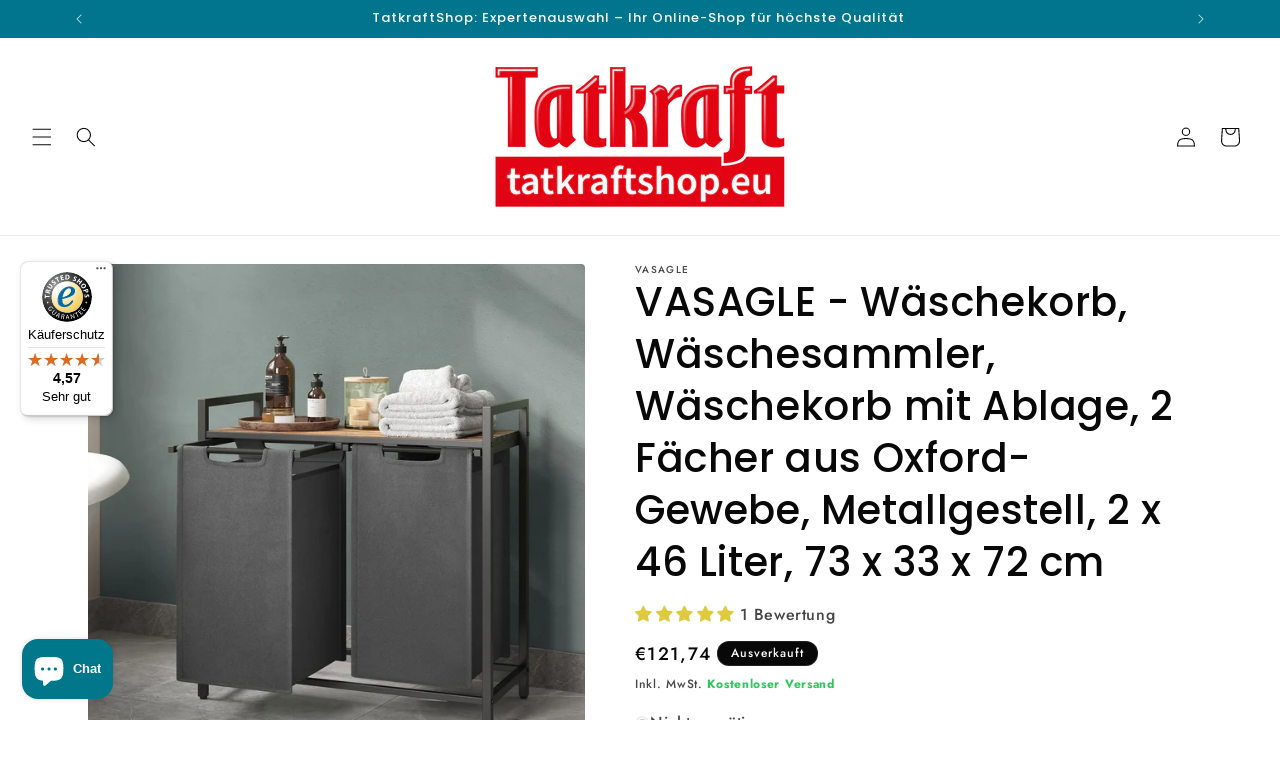

--- FILE ---
content_type: text/html; charset=utf-8
request_url: https://tatkraftshop.eu/products/waschesammler-blh201g01
body_size: 78186
content:
<!doctype html>
<html class="js" lang="de">
  <head>
    <meta name="verify-admitad" content="9bc1d2d8ed" />
    <meta charset="utf-8">
    <meta http-equiv="X-UA-Compatible" content="IE=edge">
    <meta name="viewport" content="width=device-width,initial-scale=1">
    <meta name="theme-color" content="">
    <link rel="canonical" href="https://tatkraftshop.eu/products/waschesammler-blh201g01"><link rel="icon" type="image/png" href="//tatkraftshop.eu/cdn/shop/files/T-logo-32x32px_png_18_05.png?crop=center&height=32&v=1684404383&width=32"><link rel="preconnect" href="https://fonts.shopifycdn.com" crossorigin><title>
      Wäschekorb, Wäschesammler, 2 x 46 Liter, VASAGLE
 &ndash; TatkraftShop.eu</title>

    
      <meta name="description" content="Wäschekorb, Wäschesammler, Wäschesortierer, Wäschekorb mit Ablage, 2 Fächer aus Oxford-Gewebe, 2x46 Liter, 73x33x72 cm, VASAGLE">
    

    

<meta property="og:site_name" content="TatkraftShop.eu">
<meta property="og:url" content="https://tatkraftshop.eu/products/waschesammler-blh201g01">
<meta property="og:title" content="Wäschekorb, Wäschesammler, 2 x 46 Liter, VASAGLE">
<meta property="og:type" content="product">
<meta property="og:description" content="Wäschekorb, Wäschesammler, Wäschesortierer, Wäschekorb mit Ablage, 2 Fächer aus Oxford-Gewebe, 2x46 Liter, 73x33x72 cm, VASAGLE"><meta property="og:image" content="http://tatkraftshop.eu/cdn/shop/products/W_schekorb_Regal_W_schekorb_mit_Ablage_W_schekorb_mit_Regal_W_schesammler_Regal_Regal_W_schek_rbe_1.webp?v=1725609188">
  <meta property="og:image:secure_url" content="https://tatkraftshop.eu/cdn/shop/products/W_schekorb_Regal_W_schekorb_mit_Ablage_W_schekorb_mit_Regal_W_schesammler_Regal_Regal_W_schek_rbe_1.webp?v=1725609188">
  <meta property="og:image:width" content="2048">
  <meta property="og:image:height" content="2000"><meta property="og:price:amount" content="121,74">
  <meta property="og:price:currency" content="EUR"><meta name="twitter:site" content="@TatkraftShop"><meta name="twitter:card" content="summary_large_image">
<meta name="twitter:title" content="Wäschekorb, Wäschesammler, 2 x 46 Liter, VASAGLE">
<meta name="twitter:description" content="Wäschekorb, Wäschesammler, Wäschesortierer, Wäschekorb mit Ablage, 2 Fächer aus Oxford-Gewebe, 2x46 Liter, 73x33x72 cm, VASAGLE">


    <script src="//tatkraftshop.eu/cdn/shop/t/48/assets/constants.js?v=132983761750457495441753955411" defer="defer"></script>
    <script src="//tatkraftshop.eu/cdn/shop/t/48/assets/pubsub.js?v=25310214064522200911753955413" defer="defer"></script>
    <script src="//tatkraftshop.eu/cdn/shop/t/48/assets/global.js?v=7301445359237545521753955412" defer="defer"></script>
    <script src="//tatkraftshop.eu/cdn/shop/t/48/assets/details-disclosure.js?v=13653116266235556501753955412" defer="defer"></script>
    <script src="//tatkraftshop.eu/cdn/shop/t/48/assets/details-modal.js?v=25581673532751508451753955412" defer="defer"></script>
    <script src="//tatkraftshop.eu/cdn/shop/t/48/assets/search-form.js?v=133129549252120666541753955413" defer="defer"></script><script>window.performance && window.performance.mark && window.performance.mark('shopify.content_for_header.start');</script><meta name="google-site-verification" content="VPmjxbruMKFrkCZxXUkIqZVt1Pv_WKGCAOrfIK2-Om4">
<meta id="shopify-digital-wallet" name="shopify-digital-wallet" content="/48247341221/digital_wallets/dialog">
<meta name="shopify-checkout-api-token" content="291f36003048446a2eb392b4f5fc5c5a">
<meta id="in-context-paypal-metadata" data-shop-id="48247341221" data-venmo-supported="false" data-environment="production" data-locale="de_DE" data-paypal-v4="true" data-currency="EUR">
<link rel="alternate" type="application/json+oembed" href="https://tatkraftshop.eu/products/waschesammler-blh201g01.oembed">
<script async="async" src="/checkouts/internal/preloads.js?locale=de-DE"></script>
<script id="shopify-features" type="application/json">{"accessToken":"291f36003048446a2eb392b4f5fc5c5a","betas":["rich-media-storefront-analytics"],"domain":"tatkraftshop.eu","predictiveSearch":true,"shopId":48247341221,"locale":"de"}</script>
<script>var Shopify = Shopify || {};
Shopify.shop = "tatkraft-as.myshopify.com";
Shopify.locale = "de";
Shopify.currency = {"active":"EUR","rate":"1.0"};
Shopify.country = "DE";
Shopify.theme = {"name":"NEW_Updated Craft 28\/10\/25","id":175831679305,"schema_name":"Craft","schema_version":"15.4.0","theme_store_id":1368,"role":"main"};
Shopify.theme.handle = "null";
Shopify.theme.style = {"id":null,"handle":null};
Shopify.cdnHost = "tatkraftshop.eu/cdn";
Shopify.routes = Shopify.routes || {};
Shopify.routes.root = "/";</script>
<script type="module">!function(o){(o.Shopify=o.Shopify||{}).modules=!0}(window);</script>
<script>!function(o){function n(){var o=[];function n(){o.push(Array.prototype.slice.apply(arguments))}return n.q=o,n}var t=o.Shopify=o.Shopify||{};t.loadFeatures=n(),t.autoloadFeatures=n()}(window);</script>
<script id="shop-js-analytics" type="application/json">{"pageType":"product"}</script>
<script defer="defer" async type="module" src="//tatkraftshop.eu/cdn/shopifycloud/shop-js/modules/v2/client.init-shop-cart-sync_BnV6Aryc.de.esm.js"></script>
<script defer="defer" async type="module" src="//tatkraftshop.eu/cdn/shopifycloud/shop-js/modules/v2/chunk.common_Cf6kPQmv.esm.js"></script>
<script type="module">
  await import("//tatkraftshop.eu/cdn/shopifycloud/shop-js/modules/v2/client.init-shop-cart-sync_BnV6Aryc.de.esm.js");
await import("//tatkraftshop.eu/cdn/shopifycloud/shop-js/modules/v2/chunk.common_Cf6kPQmv.esm.js");

  window.Shopify.SignInWithShop?.initShopCartSync?.({"fedCMEnabled":true,"windoidEnabled":true});

</script>
<script>(function() {
  var isLoaded = false;
  function asyncLoad() {
    if (isLoaded) return;
    isLoaded = true;
    var urls = ["\/\/cdn.shopify.com\/proxy\/0bbf5f25e43070e4cebaa71cc634c6905a45e61f23b7917efe6f24a65f5714dc\/api.goaffpro.com\/loader.js?shop=tatkraft-as.myshopify.com\u0026sp-cache-control=cHVibGljLCBtYXgtYWdlPTkwMA","https:\/\/d1639lhkj5l89m.cloudfront.net\/js\/storefront\/uppromote.js?shop=tatkraft-as.myshopify.com","https:\/\/tseish-app.connect.trustedshops.com\/esc.js?apiBaseUrl=aHR0cHM6Ly90c2Vpc2gtYXBwLmNvbm5lY3QudHJ1c3RlZHNob3BzLmNvbQ==\u0026instanceId=dGF0a3JhZnQtYXMubXlzaG9waWZ5LmNvbQ==\u0026shop=tatkraft-as.myshopify.com"];
    for (var i = 0; i < urls.length; i++) {
      var s = document.createElement('script');
      s.type = 'text/javascript';
      s.async = true;
      s.src = urls[i];
      var x = document.getElementsByTagName('script')[0];
      x.parentNode.insertBefore(s, x);
    }
  };
  if(window.attachEvent) {
    window.attachEvent('onload', asyncLoad);
  } else {
    window.addEventListener('load', asyncLoad, false);
  }
})();</script>
<script id="__st">var __st={"a":48247341221,"offset":3600,"reqid":"1d3a2a17-7bb3-4ecf-885f-5d18f0e813fc-1762102865","pageurl":"tatkraftshop.eu\/products\/waschesammler-blh201g01","u":"a15e2f802542","p":"product","rtyp":"product","rid":8390718554441};</script>
<script>window.ShopifyPaypalV4VisibilityTracking = true;</script>
<script id="captcha-bootstrap">!function(){'use strict';const t='contact',e='account',n='new_comment',o=[[t,t],['blogs',n],['comments',n],[t,'customer']],c=[[e,'customer_login'],[e,'guest_login'],[e,'recover_customer_password'],[e,'create_customer']],r=t=>t.map((([t,e])=>`form[action*='/${t}']:not([data-nocaptcha='true']) input[name='form_type'][value='${e}']`)).join(','),a=t=>()=>t?[...document.querySelectorAll(t)].map((t=>t.form)):[];function s(){const t=[...o],e=r(t);return a(e)}const i='password',u='form_key',d=['recaptcha-v3-token','g-recaptcha-response','h-captcha-response',i],f=()=>{try{return window.sessionStorage}catch{return}},m='__shopify_v',_=t=>t.elements[u];function p(t,e,n=!1){try{const o=window.sessionStorage,c=JSON.parse(o.getItem(e)),{data:r}=function(t){const{data:e,action:n}=t;return t[m]||n?{data:e,action:n}:{data:t,action:n}}(c);for(const[e,n]of Object.entries(r))t.elements[e]&&(t.elements[e].value=n);n&&o.removeItem(e)}catch(o){console.error('form repopulation failed',{error:o})}}const l='form_type',E='cptcha';function T(t){t.dataset[E]=!0}const w=window,h=w.document,L='Shopify',v='ce_forms',y='captcha';let A=!1;((t,e)=>{const n=(g='f06e6c50-85a8-45c8-87d0-21a2b65856fe',I='https://cdn.shopify.com/shopifycloud/storefront-forms-hcaptcha/ce_storefront_forms_captcha_hcaptcha.v1.5.2.iife.js',D={infoText:'Durch hCaptcha geschützt',privacyText:'Datenschutz',termsText:'Allgemeine Geschäftsbedingungen'},(t,e,n)=>{const o=w[L][v],c=o.bindForm;if(c)return c(t,g,e,D).then(n);var r;o.q.push([[t,g,e,D],n]),r=I,A||(h.body.append(Object.assign(h.createElement('script'),{id:'captcha-provider',async:!0,src:r})),A=!0)});var g,I,D;w[L]=w[L]||{},w[L][v]=w[L][v]||{},w[L][v].q=[],w[L][y]=w[L][y]||{},w[L][y].protect=function(t,e){n(t,void 0,e),T(t)},Object.freeze(w[L][y]),function(t,e,n,w,h,L){const[v,y,A,g]=function(t,e,n){const i=e?o:[],u=t?c:[],d=[...i,...u],f=r(d),m=r(i),_=r(d.filter((([t,e])=>n.includes(e))));return[a(f),a(m),a(_),s()]}(w,h,L),I=t=>{const e=t.target;return e instanceof HTMLFormElement?e:e&&e.form},D=t=>v().includes(t);t.addEventListener('submit',(t=>{const e=I(t);if(!e)return;const n=D(e)&&!e.dataset.hcaptchaBound&&!e.dataset.recaptchaBound,o=_(e),c=g().includes(e)&&(!o||!o.value);(n||c)&&t.preventDefault(),c&&!n&&(function(t){try{if(!f())return;!function(t){const e=f();if(!e)return;const n=_(t);if(!n)return;const o=n.value;o&&e.removeItem(o)}(t);const e=Array.from(Array(32),(()=>Math.random().toString(36)[2])).join('');!function(t,e){_(t)||t.append(Object.assign(document.createElement('input'),{type:'hidden',name:u})),t.elements[u].value=e}(t,e),function(t,e){const n=f();if(!n)return;const o=[...t.querySelectorAll(`input[type='${i}']`)].map((({name:t})=>t)),c=[...d,...o],r={};for(const[a,s]of new FormData(t).entries())c.includes(a)||(r[a]=s);n.setItem(e,JSON.stringify({[m]:1,action:t.action,data:r}))}(t,e)}catch(e){console.error('failed to persist form',e)}}(e),e.submit())}));const S=(t,e)=>{t&&!t.dataset[E]&&(n(t,e.some((e=>e===t))),T(t))};for(const o of['focusin','change'])t.addEventListener(o,(t=>{const e=I(t);D(e)&&S(e,y())}));const B=e.get('form_key'),M=e.get(l),P=B&&M;t.addEventListener('DOMContentLoaded',(()=>{const t=y();if(P)for(const e of t)e.elements[l].value===M&&p(e,B);[...new Set([...A(),...v().filter((t=>'true'===t.dataset.shopifyCaptcha))])].forEach((e=>S(e,t)))}))}(h,new URLSearchParams(w.location.search),n,t,e,['guest_login'])})(!0,!0)}();</script>
<script integrity="sha256-52AcMU7V7pcBOXWImdc/TAGTFKeNjmkeM1Pvks/DTgc=" data-source-attribution="shopify.loadfeatures" defer="defer" src="//tatkraftshop.eu/cdn/shopifycloud/storefront/assets/storefront/load_feature-81c60534.js" crossorigin="anonymous"></script>
<script data-source-attribution="shopify.dynamic_checkout.dynamic.init">var Shopify=Shopify||{};Shopify.PaymentButton=Shopify.PaymentButton||{isStorefrontPortableWallets:!0,init:function(){window.Shopify.PaymentButton.init=function(){};var t=document.createElement("script");t.src="https://tatkraftshop.eu/cdn/shopifycloud/portable-wallets/latest/portable-wallets.de.js",t.type="module",document.head.appendChild(t)}};
</script>
<script data-source-attribution="shopify.dynamic_checkout.buyer_consent">
  function portableWalletsHideBuyerConsent(e){var t=document.getElementById("shopify-buyer-consent"),n=document.getElementById("shopify-subscription-policy-button");t&&n&&(t.classList.add("hidden"),t.setAttribute("aria-hidden","true"),n.removeEventListener("click",e))}function portableWalletsShowBuyerConsent(e){var t=document.getElementById("shopify-buyer-consent"),n=document.getElementById("shopify-subscription-policy-button");t&&n&&(t.classList.remove("hidden"),t.removeAttribute("aria-hidden"),n.addEventListener("click",e))}window.Shopify?.PaymentButton&&(window.Shopify.PaymentButton.hideBuyerConsent=portableWalletsHideBuyerConsent,window.Shopify.PaymentButton.showBuyerConsent=portableWalletsShowBuyerConsent);
</script>
<script>
  function portableWalletsCleanup(e){e&&e.src&&console.error("Failed to load portable wallets script "+e.src);var t=document.querySelectorAll("shopify-accelerated-checkout .shopify-payment-button__skeleton, shopify-accelerated-checkout-cart .wallet-cart-button__skeleton"),e=document.getElementById("shopify-buyer-consent");for(let e=0;e<t.length;e++)t[e].remove();e&&e.remove()}function portableWalletsNotLoadedAsModule(e){e instanceof ErrorEvent&&"string"==typeof e.message&&e.message.includes("import.meta")&&"string"==typeof e.filename&&e.filename.includes("portable-wallets")&&(window.removeEventListener("error",portableWalletsNotLoadedAsModule),window.Shopify.PaymentButton.failedToLoad=e,"loading"===document.readyState?document.addEventListener("DOMContentLoaded",window.Shopify.PaymentButton.init):window.Shopify.PaymentButton.init())}window.addEventListener("error",portableWalletsNotLoadedAsModule);
</script>

<script type="module" src="https://tatkraftshop.eu/cdn/shopifycloud/portable-wallets/latest/portable-wallets.de.js" onError="portableWalletsCleanup(this)" crossorigin="anonymous"></script>
<script nomodule>
  document.addEventListener("DOMContentLoaded", portableWalletsCleanup);
</script>

<link id="shopify-accelerated-checkout-styles" rel="stylesheet" media="screen" href="https://tatkraftshop.eu/cdn/shopifycloud/portable-wallets/latest/accelerated-checkout-backwards-compat.css" crossorigin="anonymous">
<style id="shopify-accelerated-checkout-cart">
        #shopify-buyer-consent {
  margin-top: 1em;
  display: inline-block;
  width: 100%;
}

#shopify-buyer-consent.hidden {
  display: none;
}

#shopify-subscription-policy-button {
  background: none;
  border: none;
  padding: 0;
  text-decoration: underline;
  font-size: inherit;
  cursor: pointer;
}

#shopify-subscription-policy-button::before {
  box-shadow: none;
}

      </style>
<script id="sections-script" data-sections="header" defer="defer" src="//tatkraftshop.eu/cdn/shop/t/48/compiled_assets/scripts.js?12623"></script>
<script>window.performance && window.performance.mark && window.performance.mark('shopify.content_for_header.end');</script>


    <style data-shopify>
      @font-face {
  font-family: Jost;
  font-weight: 500;
  font-style: normal;
  font-display: swap;
  src: url("//tatkraftshop.eu/cdn/fonts/jost/jost_n5.7c8497861ffd15f4e1284cd221f14658b0e95d61.woff2") format("woff2"),
       url("//tatkraftshop.eu/cdn/fonts/jost/jost_n5.fb6a06896db583cc2df5ba1b30d9c04383119dd9.woff") format("woff");
}

      @font-face {
  font-family: Jost;
  font-weight: 700;
  font-style: normal;
  font-display: swap;
  src: url("//tatkraftshop.eu/cdn/fonts/jost/jost_n7.921dc18c13fa0b0c94c5e2517ffe06139c3615a3.woff2") format("woff2"),
       url("//tatkraftshop.eu/cdn/fonts/jost/jost_n7.cbfc16c98c1e195f46c536e775e4e959c5f2f22b.woff") format("woff");
}

      @font-face {
  font-family: Jost;
  font-weight: 500;
  font-style: italic;
  font-display: swap;
  src: url("//tatkraftshop.eu/cdn/fonts/jost/jost_i5.a6c7dbde35f2b89f8461eacda9350127566e5d51.woff2") format("woff2"),
       url("//tatkraftshop.eu/cdn/fonts/jost/jost_i5.2b58baee736487eede6bcdb523ca85eea2418357.woff") format("woff");
}

      @font-face {
  font-family: Jost;
  font-weight: 700;
  font-style: italic;
  font-display: swap;
  src: url("//tatkraftshop.eu/cdn/fonts/jost/jost_i7.d8201b854e41e19d7ed9b1a31fe4fe71deea6d3f.woff2") format("woff2"),
       url("//tatkraftshop.eu/cdn/fonts/jost/jost_i7.eae515c34e26b6c853efddc3fc0c552e0de63757.woff") format("woff");
}

      @font-face {
  font-family: Poppins;
  font-weight: 500;
  font-style: normal;
  font-display: swap;
  src: url("//tatkraftshop.eu/cdn/fonts/poppins/poppins_n5.ad5b4b72b59a00358afc706450c864c3c8323842.woff2") format("woff2"),
       url("//tatkraftshop.eu/cdn/fonts/poppins/poppins_n5.33757fdf985af2d24b32fcd84c9a09224d4b2c39.woff") format("woff");
}


      
        :root,
        .color-background-1 {
          --color-background: 255,255,255;
        
          --gradient-background: #ffffff;
        

        

        --color-foreground: 8,8,8;
        --color-background-contrast: 191,191,191;
        --color-shadow: 8,8,8;
        --color-button: 0,117,141;
        --color-button-text: 255,255,255;
        --color-secondary-button: 255,255,255;
        --color-secondary-button-text: 0,117,141;
        --color-link: 0,117,141;
        --color-badge-foreground: 8,8,8;
        --color-badge-background: 255,255,255;
        --color-badge-border: 8,8,8;
        --payment-terms-background-color: rgb(255 255 255);
      }
      
        
        .color-background-2 {
          --color-background: 255,255,255;
        
          --gradient-background: #ffffff;
        

        

        --color-foreground: 8,8,8;
        --color-background-contrast: 191,191,191;
        --color-shadow: 8,8,8;
        --color-button: 8,8,8;
        --color-button-text: 255,255,255;
        --color-secondary-button: 255,255,255;
        --color-secondary-button-text: 8,8,8;
        --color-link: 8,8,8;
        --color-badge-foreground: 8,8,8;
        --color-badge-background: 255,255,255;
        --color-badge-border: 8,8,8;
        --payment-terms-background-color: rgb(255 255 255);
      }
      
        
        .color-inverse {
          --color-background: 8,8,8;
        
          --gradient-background: #080808;
        

        

        --color-foreground: 255,255,255;
        --color-background-contrast: 136,136,136;
        --color-shadow: 8,8,8;
        --color-button: 255,255,255;
        --color-button-text: 8,8,8;
        --color-secondary-button: 8,8,8;
        --color-secondary-button-text: 255,255,255;
        --color-link: 255,255,255;
        --color-badge-foreground: 255,255,255;
        --color-badge-background: 8,8,8;
        --color-badge-border: 255,255,255;
        --payment-terms-background-color: rgb(8 8 8);
      }
      
        
        .color-accent-1 {
          --color-background: 0,117,141;
        
          --gradient-background: #00758d;
        

        

        --color-foreground: 255,255,255;
        --color-background-contrast: 0,11,14;
        --color-shadow: 8,8,8;
        --color-button: 255,255,255;
        --color-button-text: 0,117,141;
        --color-secondary-button: 0,117,141;
        --color-secondary-button-text: 255,255,255;
        --color-link: 255,255,255;
        --color-badge-foreground: 255,255,255;
        --color-badge-background: 0,117,141;
        --color-badge-border: 255,255,255;
        --payment-terms-background-color: rgb(0 117 141);
      }
      
        
        .color-accent-2 {
          --color-background: 223,25,25;
        
          --gradient-background: #df1919;
        

        

        --color-foreground: 255,255,255;
        --color-background-contrast: 108,12,12;
        --color-shadow: 8,8,8;
        --color-button: 255,255,255;
        --color-button-text: 223,25,25;
        --color-secondary-button: 223,25,25;
        --color-secondary-button-text: 255,255,255;
        --color-link: 255,255,255;
        --color-badge-foreground: 255,255,255;
        --color-badge-background: 223,25,25;
        --color-badge-border: 255,255,255;
        --payment-terms-background-color: rgb(223 25 25);
      }
      
        
        .color-scheme-1941951e-0124-447b-9e49-bc402d363ec7 {
          --color-background: 0,117,141;
        
          --gradient-background: linear-gradient(310deg, rgba(255, 255, 255, 1) 15%, rgba(255, 255, 255, 1) 46%);
        

        

        --color-foreground: 255,255,255;
        --color-background-contrast: 0,11,14;
        --color-shadow: 0,117,141;
        --color-button: 223,25,25;
        --color-button-text: 255,255,255;
        --color-secondary-button: 0,117,141;
        --color-secondary-button-text: 0,117,141;
        --color-link: 0,117,141;
        --color-badge-foreground: 255,255,255;
        --color-badge-background: 0,117,141;
        --color-badge-border: 255,255,255;
        --payment-terms-background-color: rgb(0 117 141);
      }
      
        
        .color-scheme-6b5e5307-72a0-4fce-b073-ace4f076b378 {
          --color-background: 255,255,255;
        
          --gradient-background: #ffffff;
        

        

        --color-foreground: 0,117,141;
        --color-background-contrast: 191,191,191;
        --color-shadow: 8,8,8;
        --color-button: 0,117,141;
        --color-button-text: 255,255,255;
        --color-secondary-button: 255,255,255;
        --color-secondary-button-text: 0,117,141;
        --color-link: 0,117,141;
        --color-badge-foreground: 0,117,141;
        --color-badge-background: 255,255,255;
        --color-badge-border: 0,117,141;
        --payment-terms-background-color: rgb(255 255 255);
      }
      
        
        .color-scheme-0948097e-397c-4e48-9a08-db1284dc55f6 {
          --color-background: 223,25,25;
        
          --gradient-background: #df1919;
        

        

        --color-foreground: 255,255,255;
        --color-background-contrast: 108,12,12;
        --color-shadow: 0,0,0;
        --color-button: 0,0,0;
        --color-button-text: 0,0,0;
        --color-secondary-button: 223,25,25;
        --color-secondary-button-text: 0,0,0;
        --color-link: 0,0,0;
        --color-badge-foreground: 255,255,255;
        --color-badge-background: 223,25,25;
        --color-badge-border: 255,255,255;
        --payment-terms-background-color: rgb(223 25 25);
      }
      

      body, .color-background-1, .color-background-2, .color-inverse, .color-accent-1, .color-accent-2, .color-scheme-1941951e-0124-447b-9e49-bc402d363ec7, .color-scheme-6b5e5307-72a0-4fce-b073-ace4f076b378, .color-scheme-0948097e-397c-4e48-9a08-db1284dc55f6 {
        color: rgba(var(--color-foreground), 0.75);
        background-color: rgb(var(--color-background));
      }

      :root {
        --font-body-family: Jost, sans-serif;
        --font-body-style: normal;
        --font-body-weight: 500;
        --font-body-weight-bold: 800;

        --font-heading-family: Poppins, sans-serif;
        --font-heading-style: normal;
        --font-heading-weight: 500;

        --font-body-scale: 1.0;
        --font-heading-scale: 1.0;

        --media-padding: px;
        --media-border-opacity: 0.1;
        --media-border-width: 0px;
        --media-radius: 4px;
        --media-shadow-opacity: 0.0;
        --media-shadow-horizontal-offset: 0px;
        --media-shadow-vertical-offset: 0px;
        --media-shadow-blur-radius: 0px;
        --media-shadow-visible: 0;

        --page-width: 120rem;
        --page-width-margin: 0rem;

        --product-card-image-padding: 0.0rem;
        --product-card-corner-radius: 0.0rem;
        --product-card-text-alignment: center;
        --product-card-border-width: 0.0rem;
        --product-card-border-opacity: 0.1;
        --product-card-shadow-opacity: 0.0;
        --product-card-shadow-visible: 0;
        --product-card-shadow-horizontal-offset: 0.0rem;
        --product-card-shadow-vertical-offset: 0.0rem;
        --product-card-shadow-blur-radius: 0.0rem;

        --collection-card-image-padding: 0.0rem;
        --collection-card-corner-radius: 0.0rem;
        --collection-card-text-alignment: left;
        --collection-card-border-width: 0.0rem;
        --collection-card-border-opacity: 0.0;
        --collection-card-shadow-opacity: 0.0;
        --collection-card-shadow-visible: 0;
        --collection-card-shadow-horizontal-offset: 0.0rem;
        --collection-card-shadow-vertical-offset: 0.0rem;
        --collection-card-shadow-blur-radius: 0.0rem;

        --blog-card-image-padding: 0.0rem;
        --blog-card-corner-radius: 0.0rem;
        --blog-card-text-alignment: left;
        --blog-card-border-width: 0.0rem;
        --blog-card-border-opacity: 0.0;
        --blog-card-shadow-opacity: 0.1;
        --blog-card-shadow-visible: 1;
        --blog-card-shadow-horizontal-offset: 0.0rem;
        --blog-card-shadow-vertical-offset: 0.0rem;
        --blog-card-shadow-blur-radius: 0.0rem;

        --badge-corner-radius: 4.0rem;

        --popup-border-width: 1px;
        --popup-border-opacity: 0.5;
        --popup-corner-radius: 2px;
        --popup-shadow-opacity: 0.0;
        --popup-shadow-horizontal-offset: 0px;
        --popup-shadow-vertical-offset: 0px;
        --popup-shadow-blur-radius: 0px;

        --drawer-border-width: 1px;
        --drawer-border-opacity: 0.1;
        --drawer-shadow-opacity: 0.0;
        --drawer-shadow-horizontal-offset: 0px;
        --drawer-shadow-vertical-offset: 0px;
        --drawer-shadow-blur-radius: 0px;

        --spacing-sections-desktop: 0px;
        --spacing-sections-mobile: 0px;

        --grid-desktop-vertical-spacing: 8px;
        --grid-desktop-horizontal-spacing: 4px;
        --grid-mobile-vertical-spacing: 4px;
        --grid-mobile-horizontal-spacing: 2px;

        --text-boxes-border-opacity: 0.0;
        --text-boxes-border-width: 0px;
        --text-boxes-radius: 4px;
        --text-boxes-shadow-opacity: 0.0;
        --text-boxes-shadow-visible: 0;
        --text-boxes-shadow-horizontal-offset: 0px;
        --text-boxes-shadow-vertical-offset: 0px;
        --text-boxes-shadow-blur-radius: 0px;

        --buttons-radius: 6px;
        --buttons-radius-outset: 7px;
        --buttons-border-width: 1px;
        --buttons-border-opacity: 1.0;
        --buttons-shadow-opacity: 0.0;
        --buttons-shadow-visible: 0;
        --buttons-shadow-horizontal-offset: 0px;
        --buttons-shadow-vertical-offset: 0px;
        --buttons-shadow-blur-radius: 0px;
        --buttons-border-offset: 0.3px;

        --inputs-radius: 4px;
        --inputs-border-width: 1px;
        --inputs-border-opacity: 0.55;
        --inputs-shadow-opacity: 0.0;
        --inputs-shadow-horizontal-offset: 0px;
        --inputs-margin-offset: 0px;
        --inputs-shadow-vertical-offset: 0px;
        --inputs-shadow-blur-radius: 0px;
        --inputs-radius-outset: 5px;

        --variant-pills-radius: 40px;
        --variant-pills-border-width: 1px;
        --variant-pills-border-opacity: 0.55;
        --variant-pills-shadow-opacity: 0.0;
        --variant-pills-shadow-horizontal-offset: 0px;
        --variant-pills-shadow-vertical-offset: 0px;
        --variant-pills-shadow-blur-radius: 0px;
      }

      *,
      *::before,
      *::after {
        box-sizing: inherit;
      }

      html {
        box-sizing: border-box;
        font-size: calc(var(--font-body-scale) * 62.5%);
        height: 100%;
      }

      body {
        display: grid;
        grid-template-rows: auto auto 1fr auto;
        grid-template-columns: 100%;
        min-height: 100%;
        margin: 0;
        font-size: 1.5rem;
        letter-spacing: 0.06rem;
        line-height: calc(1 + 0.8 / var(--font-body-scale));
        font-family: var(--font-body-family);
        font-style: var(--font-body-style);
        font-weight: var(--font-body-weight);
      }

      @media screen and (min-width: 750px) {
        body {
          font-size: 1.6rem;
        }
      }
    </style>

    <link href="//tatkraftshop.eu/cdn/shop/t/48/assets/base.css?v=159841507637079171801753955411" rel="stylesheet" type="text/css" media="all" />
    <link rel="stylesheet" href="//tatkraftshop.eu/cdn/shop/t/48/assets/component-cart-items.css?v=13033300910818915211753955411" media="print" onload="this.media='all'"><link href="//tatkraftshop.eu/cdn/shop/t/48/assets/component-cart-drawer.css?v=39223250576183958541753955411" rel="stylesheet" type="text/css" media="all" />
      <link href="//tatkraftshop.eu/cdn/shop/t/48/assets/component-cart.css?v=164708765130180853531753955411" rel="stylesheet" type="text/css" media="all" />
      <link href="//tatkraftshop.eu/cdn/shop/t/48/assets/component-totals.css?v=15906652033866631521753955411" rel="stylesheet" type="text/css" media="all" />
      <link href="//tatkraftshop.eu/cdn/shop/t/48/assets/component-price.css?v=47596247576480123001753955411" rel="stylesheet" type="text/css" media="all" />
      <link href="//tatkraftshop.eu/cdn/shop/t/48/assets/component-discounts.css?v=152760482443307489271753955411" rel="stylesheet" type="text/css" media="all" />

      <link rel="preload" as="font" href="//tatkraftshop.eu/cdn/fonts/jost/jost_n5.7c8497861ffd15f4e1284cd221f14658b0e95d61.woff2" type="font/woff2" crossorigin>
      

      <link rel="preload" as="font" href="//tatkraftshop.eu/cdn/fonts/poppins/poppins_n5.ad5b4b72b59a00358afc706450c864c3c8323842.woff2" type="font/woff2" crossorigin>
      
<link href="//tatkraftshop.eu/cdn/shop/t/48/assets/component-localization-form.css?v=170315343355214948141753955411" rel="stylesheet" type="text/css" media="all" />
      <script src="//tatkraftshop.eu/cdn/shop/t/48/assets/localization-form.js?v=144176611646395275351753955413" defer="defer"></script><link
        rel="stylesheet"
        href="//tatkraftshop.eu/cdn/shop/t/48/assets/component-predictive-search.css?v=118923337488134913561753955411"
        media="print"
        onload="this.media='all'"
      ><script>
      if (Shopify.designMode) {
        document.documentElement.classList.add('shopify-design-mode');
      }
    </script>
<script type="text/javascript">
    (function(c,l,a,r,i,t,y){
        c[a]=c[a]||function(){(c[a].q=c[a].q||[]).push(arguments)};
        t=l.createElement(r);t.async=1;t.src="https://www.clarity.ms/tag/"+i;
        y=l.getElementsByTagName(r)[0];y.parentNode.insertBefore(t,y);
    })(window, document, "clarity", "script", "qxtt1qovve");
</script>
    
  <!-- BEGIN app block: shopify://apps/microsoft-clarity/blocks/clarity_js/31c3d126-8116-4b4a-8ba1-baeda7c4aeea -->
<script type="text/javascript">
  (function (c, l, a, r, i, t, y) {
    c[a] = c[a] || function () { (c[a].q = c[a].q || []).push(arguments); };
    t = l.createElement(r); t.async = 1; t.src = "https://www.clarity.ms/tag/" + i + "?ref=shopify";
    y = l.getElementsByTagName(r)[0]; y.parentNode.insertBefore(t, y);

    c.Shopify.loadFeatures([{ name: "consent-tracking-api", version: "0.1" }], error => {
      if (error) {
        console.error("Error loading Shopify features:", error);
        return;
      }

      c[a]('consentv2', {
        ad_Storage: c.Shopify.customerPrivacy.marketingAllowed() ? "granted" : "denied",
        analytics_Storage: c.Shopify.customerPrivacy.analyticsProcessingAllowed() ? "granted" : "denied",
      });
    });

    l.addEventListener("visitorConsentCollected", function (e) {
      c[a]('consentv2', {
        ad_Storage: e.detail.marketingAllowed ? "granted" : "denied",
        analytics_Storage: e.detail.analyticsAllowed ? "granted" : "denied",
      });
    });
  })(window, document, "clarity", "script", "qxtt1qovve");
</script>



<!-- END app block --><!-- BEGIN app block: shopify://apps/judge-me-reviews/blocks/judgeme_core/61ccd3b1-a9f2-4160-9fe9-4fec8413e5d8 --><!-- Start of Judge.me Core -->




<link rel="dns-prefetch" href="https://cdnwidget.judge.me">
<link rel="dns-prefetch" href="https://cdn.judge.me">
<link rel="dns-prefetch" href="https://cdn1.judge.me">
<link rel="dns-prefetch" href="https://api.judge.me">

<script data-cfasync='false' class='jdgm-settings-script'>window.jdgmSettings={"pagination":5,"disable_web_reviews":false,"badge_no_review_text":"Keine Bewertungen","badge_n_reviews_text":"{{ n }} Bewertung/Bewertungen","badge_star_color":"#dfca3d","hide_badge_preview_if_no_reviews":true,"badge_hide_text":false,"enforce_center_preview_badge":false,"widget_title":"Kundenbewertungen","widget_open_form_text":"Bewertung schreiben","widget_close_form_text":"Bewertung abbrechen","widget_refresh_page_text":"Seite aktualisieren","widget_summary_text":"Basierend auf {{ number_of_reviews }} Bewertung/Bewertungen","widget_no_review_text":"Schreiben Sie die erste Bewertung","widget_name_field_text":"Anzeigename","widget_verified_name_field_text":"Verifizierter Name (öffentlich)","widget_name_placeholder_text":"Anzeigename","widget_required_field_error_text":"Dieses Feld ist erforderlich.","widget_email_field_text":"E-Mail-Adresse","widget_verified_email_field_text":"Verifizierte E-Mail (privat, kann nicht bearbeitet werden)","widget_email_placeholder_text":"Ihre E-Mail-Adresse","widget_email_field_error_text":"Bitte geben Sie eine gültige E-Mail-Adresse ein.","widget_rating_field_text":"Bewertung","widget_review_title_field_text":"Bewertungstitel","widget_review_title_placeholder_text":"Geben Sie Ihrer Bewertung einen Titel","widget_review_body_field_text":"Bewertungsinhalt","widget_review_body_placeholder_text":"Beginnen Sie hier zu schreiben...","widget_pictures_field_text":"Bild/Video (optional)","widget_submit_review_text":"Bewertung abschicken","widget_submit_verified_review_text":"Verifizierte Bewertung abschicken","widget_submit_success_msg_with_auto_publish":"Vielen Dank! Bitte aktualisieren Sie die Seite in wenigen Momenten, um Ihre Bewertung zu sehen. Sie können Ihre Bewertung entfernen oder bearbeiten, indem Sie sich bei \u003ca href='https://judge.me/login' target='_blank' rel='nofollow noopener'\u003eJudge.me\u003c/a\u003e anmelden","widget_submit_success_msg_no_auto_publish":"Vielen Dank! Ihre Bewertung wird veröffentlicht, sobald sie vom Shop-Administrator genehmigt wurde. Sie können Ihre Bewertung entfernen oder bearbeiten, indem Sie sich bei \u003ca href='https://judge.me/login' target='_blank' rel='nofollow noopener'\u003eJudge.me\u003c/a\u003e anmelden","widget_show_default_reviews_out_of_total_text":"Es werden {{ n_reviews_shown }} von {{ n_reviews }} Bewertungen angezeigt.","widget_show_all_link_text":"Alle anzeigen","widget_show_less_link_text":"Weniger anzeigen","widget_author_said_text":"{{ reviewer_name }} sagte:","widget_days_text":"vor {{ n }} Tag/Tagen","widget_weeks_text":"vor {{ n }} Woche/Wochen","widget_months_text":"vor {{ n }} Monat/Monaten","widget_years_text":"vor {{ n }} Jahr/Jahren","widget_yesterday_text":"Gestern","widget_today_text":"Heute","widget_replied_text":"\u003e\u003e {{ shop_name }} antwortete:","widget_read_more_text":"Mehr lesen","widget_reviewer_name_as_initial":"","widget_rating_filter_color":"#dfca3d","widget_rating_filter_see_all_text":"Alle Bewertungen anzeigen","widget_sorting_most_recent_text":"Neueste","widget_sorting_highest_rating_text":"Höchste Bewertung","widget_sorting_lowest_rating_text":"Niedrigste Bewertung","widget_sorting_with_pictures_text":"Nur Bilder","widget_sorting_most_helpful_text":"Hilfreichste","widget_open_question_form_text":"Eine Frage stellen","widget_reviews_subtab_text":"Bewertungen","widget_questions_subtab_text":"Fragen","widget_question_label_text":"Frage","widget_answer_label_text":"Antwort","widget_question_placeholder_text":"Schreiben Sie hier Ihre Frage","widget_submit_question_text":"Frage absenden","widget_question_submit_success_text":"Vielen Dank für Ihre Frage! Wir werden Sie benachrichtigen, sobald sie beantwortet wird.","widget_star_color":"#dfca3d","verified_badge_text":"Verifiziert","verified_badge_bg_color":"","verified_badge_text_color":"","verified_badge_placement":"left-of-reviewer-name","widget_review_max_height":"","widget_hide_border":false,"widget_social_share":false,"widget_thumb":false,"widget_review_location_show":false,"widget_location_format":"country_iso_code","all_reviews_include_out_of_store_products":true,"all_reviews_out_of_store_text":"(außerhalb des Shops)","all_reviews_pagination":100,"all_reviews_product_name_prefix_text":"über","enable_review_pictures":true,"enable_question_anwser":false,"widget_theme":"","review_date_format":"dd/mm/yyyy","default_sort_method":"most-helpful","widget_product_reviews_subtab_text":"Produktbewertungen","widget_shop_reviews_subtab_text":"Shop-Bewertungen","widget_other_products_reviews_text":"Bewertungen für andere Produkte","widget_store_reviews_subtab_text":"Shop-Bewertungen","widget_no_product_reviews_text":"Seien Sie der erste, der eine Bewertung für dieses Produkt schreibt","widget_no_store_reviews_text":"Dieser Shop hat noch keine Bewertungen erhalten","widget_web_restriction_product_reviews_text":"Dieses Produkt hat noch keine Bewertungen erhalten","widget_no_items_text":"Keine Elemente gefunden","widget_show_more_text":"Mehr anzeigen","widget_write_a_store_review_text":"Shop-Bewertung schreiben","widget_other_languages_heading":"Bewertungen in anderen Sprachen","widget_translate_review_text":"Bewertung übersetzen nach {{ language }}","widget_translating_review_text":"Übersetzung läuft...","widget_show_original_translation_text":"Original anzeigen ({{ language }})","widget_translate_review_failed_text":"Bewertung konnte nicht übersetzt werden.","widget_translate_review_retry_text":"Erneut versuchen","widget_translate_review_try_again_later_text":"Versuchen Sie es später noch einmal","show_product_url_for_grouped_product":false,"widget_sorting_pictures_first_text":"Bilder zuerst","show_pictures_on_all_rev_page_mobile":false,"show_pictures_on_all_rev_page_desktop":false,"floating_tab_hide_mobile_install_preference":false,"floating_tab_button_name":"★ Bewertungen","floating_tab_title":"Lassen Sie Kunden für uns sprechen","floating_tab_button_color":"","floating_tab_button_background_color":"","floating_tab_url":"","floating_tab_url_enabled":false,"floating_tab_tab_style":"text","all_reviews_text_badge_text":"Kunden bewerten uns 5/5 anhand von 2453 Bewertungen.","all_reviews_text_badge_text_branded_style":"Kunden bewerten uns 5/5 anhand von 2453 Bewertungen.","is_all_reviews_text_badge_a_link":false,"show_stars_for_all_reviews_text_badge":false,"all_reviews_text_badge_url":"","all_reviews_text_style":"text","all_reviews_text_color_style":"judgeme_brand_color","all_reviews_text_color":"#108474","all_reviews_text_show_jm_brand":true,"featured_carousel_show_header":true,"featured_carousel_title":"Lassen Sie Kunden für uns sprechen","featured_carousel_count_text":"aus {{ n }} Bewertungen","featured_carousel_add_link_to_all_reviews_page":false,"featured_carousel_url":"","featured_carousel_show_images":true,"featured_carousel_autoslide_interval":5,"featured_carousel_arrows_on_the_sides":false,"featured_carousel_height":250,"featured_carousel_width":80,"featured_carousel_image_size":0,"featured_carousel_image_height":250,"featured_carousel_arrow_color":"#eeeeee","verified_count_badge_style":"vintage","verified_count_badge_orientation":"horizontal","verified_count_badge_color_style":"judgeme_brand_color","verified_count_badge_color":"#108474","is_verified_count_badge_a_link":false,"verified_count_badge_url":"","verified_count_badge_show_jm_brand":true,"widget_rating_preset_default":5,"widget_first_sub_tab":"product-reviews","widget_show_histogram":true,"widget_histogram_use_custom_color":true,"widget_pagination_use_custom_color":true,"widget_star_use_custom_color":true,"widget_verified_badge_use_custom_color":false,"widget_write_review_use_custom_color":false,"picture_reminder_submit_button":"Upload Pictures","enable_review_videos":true,"mute_video_by_default":false,"widget_sorting_videos_first_text":"Videos zuerst","widget_review_pending_text":"Ausstehend","featured_carousel_items_for_large_screen":3,"social_share_options_order":"Facebook,Twitter,Pinterest","remove_microdata_snippet":true,"disable_json_ld":false,"enable_json_ld_products":false,"preview_badge_show_question_text":false,"preview_badge_no_question_text":"Keine Fragen","preview_badge_n_question_text":"{{ number_of_questions }} Frage/Fragen","qa_badge_show_icon":false,"qa_badge_position":"same-row","remove_judgeme_branding":true,"widget_add_search_bar":false,"widget_search_bar_placeholder":"Suchen","widget_sorting_verified_only_text":"Nur verifizierte","featured_carousel_theme":"default","featured_carousel_show_rating":true,"featured_carousel_show_title":true,"featured_carousel_show_body":true,"featured_carousel_show_date":false,"featured_carousel_show_reviewer":true,"featured_carousel_show_product":false,"featured_carousel_header_background_color":"#108474","featured_carousel_header_text_color":"#ffffff","featured_carousel_name_product_separator":"reviewed","featured_carousel_full_star_background":"#108474","featured_carousel_empty_star_background":"#dadada","featured_carousel_vertical_theme_background":"#f9fafb","featured_carousel_verified_badge_enable":false,"featured_carousel_verified_badge_color":"#108474","featured_carousel_border_style":"round","featured_carousel_review_line_length_limit":3,"featured_carousel_more_reviews_button_text":"Mehr Bewertungen lesen","featured_carousel_view_product_button_text":"Produkt ansehen","all_reviews_page_load_reviews_on":"scroll","all_reviews_page_load_more_text":"Mehr Bewertungen laden","disable_fb_tab_reviews":false,"enable_ajax_cdn_cache":false,"widget_public_name_text":"wird öffentlich angezeigt wie","default_reviewer_name":"John Smith","default_reviewer_name_has_non_latin":true,"widget_reviewer_anonymous":"Anonym","medals_widget_title":"Judge.me Bewertungsmedaillen","medals_widget_background_color":"#f9fafb","medals_widget_position":"footer_all_pages","medals_widget_border_color":"#f9fafb","medals_widget_verified_text_position":"left","medals_widget_use_monochromatic_version":false,"medals_widget_elements_color":"#108474","show_reviewer_avatar":true,"widget_invalid_yt_video_url_error_text":"Keine YouTube-Video-URL","widget_max_length_field_error_text":"Bitte geben Sie nicht mehr als {0} Zeichen ein.","widget_show_country_flag":false,"widget_show_collected_via_shop_app":true,"widget_verified_by_shop_badge_style":"light","widget_verified_by_shop_text":"Verifiziert vom Shop","widget_show_photo_gallery":false,"widget_load_with_code_splitting":true,"widget_ugc_install_preference":false,"widget_ugc_title":"Von uns hergestellt, von Ihnen geteilt","widget_ugc_subtitle":"Markieren Sie uns, um Ihr Bild auf unserer Seite zu sehen","widget_ugc_arrows_color":"#ffffff","widget_ugc_primary_button_text":"Jetzt kaufen","widget_ugc_primary_button_background_color":"#108474","widget_ugc_primary_button_text_color":"#ffffff","widget_ugc_primary_button_border_width":"0","widget_ugc_primary_button_border_style":"none","widget_ugc_primary_button_border_color":"#108474","widget_ugc_primary_button_border_radius":"25","widget_ugc_secondary_button_text":"Mehr laden","widget_ugc_secondary_button_background_color":"#ffffff","widget_ugc_secondary_button_text_color":"#108474","widget_ugc_secondary_button_border_width":"2","widget_ugc_secondary_button_border_style":"solid","widget_ugc_secondary_button_border_color":"#108474","widget_ugc_secondary_button_border_radius":"25","widget_ugc_reviews_button_text":"Bewertungen ansehen","widget_ugc_reviews_button_background_color":"#ffffff","widget_ugc_reviews_button_text_color":"#108474","widget_ugc_reviews_button_border_width":"2","widget_ugc_reviews_button_border_style":"solid","widget_ugc_reviews_button_border_color":"#108474","widget_ugc_reviews_button_border_radius":"25","widget_ugc_reviews_button_link_to":"judgeme-reviews-page","widget_ugc_show_post_date":true,"widget_ugc_max_width":"800","widget_rating_metafield_value_type":true,"widget_primary_color":"#00758d","widget_enable_secondary_color":false,"widget_secondary_color":"#edf5f5","widget_summary_average_rating_text":"{{ average_rating }} von 5","widget_media_grid_title":"Kundenfotos \u0026 -videos","widget_media_grid_see_more_text":"Mehr sehen","widget_round_style":true,"widget_show_product_medals":false,"widget_verified_by_judgeme_text":"Verifiziert von Judge.me","widget_show_store_medals":true,"widget_verified_by_judgeme_text_in_store_medals":"Verifiziert von Judge.me","widget_media_field_exceed_quantity_message":"Entschuldigung, wir können nur {{ max_media }} für eine Bewertung akzeptieren.","widget_media_field_exceed_limit_message":"{{ file_name }} ist zu groß, bitte wählen Sie ein {{ media_type }} kleiner als {{ size_limit }}MB.","widget_review_submitted_text":"Bewertung abgesendet!","widget_question_submitted_text":"Frage abgesendet!","widget_close_form_text_question":"Abbrechen","widget_write_your_answer_here_text":"Schreiben Sie hier Ihre Antwort","widget_enabled_branded_link":false,"widget_show_collected_by_judgeme":false,"widget_reviewer_name_color":"","widget_write_review_text_color":"","widget_write_review_bg_color":"","widget_collected_by_judgeme_text":"gesammelt von Judge.me","widget_pagination_type":"load_more","widget_load_more_text":"Mehr laden","widget_load_more_color":"#00758d","widget_full_review_text":"Vollständige Bewertung","widget_read_more_reviews_text":"Mehr Bewertungen lesen","widget_read_questions_text":"Fragen lesen","widget_questions_and_answers_text":"Fragen \u0026 Antworten","widget_verified_by_text":"Verifiziert von","widget_verified_text":"Verifiziert","widget_number_of_reviews_text":"{{ number_of_reviews }} Bewertungen","widget_back_button_text":"Zurück","widget_next_button_text":"Weiter","widget_custom_forms_filter_button":"Filter","custom_forms_style":"horizontal","widget_show_review_information":false,"how_reviews_are_collected":"Wie werden Bewertungen gesammelt?","widget_show_review_keywords":false,"widget_gdpr_statement":"Wie wir Ihre Daten verwenden: Wir kontaktieren Sie nur bezüglich der von Ihnen abgegebenen Bewertung und nur, wenn nötig. Durch das Absenden Ihrer Bewertung stimmen Sie den \u003ca href='https://judge.me/terms' target='_blank' rel='nofollow noopener'\u003eNutzungsbedingungen\u003c/a\u003e, der \u003ca href='https://judge.me/privacy' target='_blank' rel='nofollow noopener'\u003eDatenschutzrichtlinie\u003c/a\u003e und den \u003ca href='https://judge.me/content-policy' target='_blank' rel='nofollow noopener'\u003eInhaltsrichtlinien\u003c/a\u003e von Judge.me zu.","widget_multilingual_sorting_enabled":true,"widget_translate_review_content_enabled":false,"widget_translate_review_content_method":"manual","popup_widget_review_selection":"automatically_with_pictures","popup_widget_round_border_style":true,"popup_widget_show_title":true,"popup_widget_show_body":true,"popup_widget_show_reviewer":false,"popup_widget_show_product":true,"popup_widget_show_pictures":true,"popup_widget_use_review_picture":true,"popup_widget_show_on_home_page":true,"popup_widget_show_on_product_page":true,"popup_widget_show_on_collection_page":true,"popup_widget_show_on_cart_page":true,"popup_widget_position":"bottom_left","popup_widget_first_review_delay":5,"popup_widget_duration":5,"popup_widget_interval":5,"popup_widget_review_count":5,"popup_widget_hide_on_mobile":true,"review_snippet_widget_round_border_style":true,"review_snippet_widget_card_color":"#FFFFFF","review_snippet_widget_slider_arrows_background_color":"#FFFFFF","review_snippet_widget_slider_arrows_color":"#000000","review_snippet_widget_star_color":"#108474","show_product_variant":false,"all_reviews_product_variant_label_text":"Variante: ","widget_show_verified_branding":false,"widget_show_review_title_input":true,"redirect_reviewers_invited_via_email":"review_widget","request_store_review_after_product_review":false,"request_review_other_products_in_order":false,"review_form_color_scheme":"default","review_form_corner_style":"square","review_form_star_color":{},"review_form_text_color":"#333333","review_form_background_color":"#ffffff","review_form_field_background_color":"#fafafa","review_form_button_color":{},"review_form_button_text_color":"#ffffff","review_form_modal_overlay_color":"#000000","review_content_screen_title_text":"Wie würden Sie dieses Produkt bewerten?","review_content_introduction_text":"Wir würden uns freuen, wenn Sie etwas über Ihre Erfahrung teilen würden.","show_review_guidance_text":true,"one_star_review_guidance_text":"Schlecht","five_star_review_guidance_text":"Großartig","customer_information_screen_title_text":"Über Sie","customer_information_introduction_text":"Bitte teilen Sie uns mehr über sich mit.","custom_questions_screen_title_text":"Ihre Erfahrung im Detail","custom_questions_introduction_text":"Hier sind einige Fragen, die uns helfen, mehr über Ihre Erfahrung zu verstehen.","review_submitted_screen_title_text":"Vielen Dank für Ihre Bewertung!","review_submitted_screen_thank_you_text":"Wir verarbeiten sie und sie wird bald im Shop erscheinen.","review_submitted_screen_email_verification_text":"Bitte bestätigen Sie Ihre E-Mail-Adresse, indem Sie auf den Link klicken, den wir Ihnen gerade gesendet haben. Dies hilft uns, die Bewertungen authentisch zu halten.","review_submitted_request_store_review_text":"Möchten Sie Ihre Erfahrung beim Einkaufen bei uns teilen?","review_submitted_review_other_products_text":"Möchten Sie diese Produkte bewerten?","store_review_screen_title_text":"Möchten Sie Ihre Erfahrung mit uns teilen?","store_review_introduction_text":"Wir würden uns freuen, wenn Sie etwas über Ihre Erfahrung teilen würden.","reviewer_media_screen_title_picture_text":"Bild teilen","reviewer_media_introduction_picture_text":"Laden Sie ein Foto hoch, um Ihre Bewertung zu unterstützen.","reviewer_media_screen_title_video_text":"Video teilen","reviewer_media_introduction_video_text":"Laden Sie ein Video hoch, um Ihre Bewertung zu unterstützen.","reviewer_media_screen_title_picture_or_video_text":"Bild oder Video teilen","reviewer_media_introduction_picture_or_video_text":"Laden Sie ein Foto oder Video hoch, um Ihre Bewertung zu unterstützen.","reviewer_media_youtube_url_text":"Fügen Sie hier Ihre Youtube-URL ein","advanced_settings_next_step_button_text":"Weiter","advanced_settings_close_review_button_text":"Schließen","modal_write_review_flow":false,"write_review_flow_required_text":"Erforderlich","write_review_flow_privacy_message_text":"Wir respektieren Ihre Privatsphäre.","write_review_flow_anonymous_text":"Bewertung als anonym","write_review_flow_visibility_text":"Dies wird nicht für andere Kunden sichtbar sein.","write_review_flow_multiple_selection_help_text":"Wählen Sie so viele aus, wie Sie möchten","write_review_flow_single_selection_help_text":"Wählen Sie eine Option","write_review_flow_required_field_error_text":"Dieses Feld ist erforderlich","write_review_flow_invalid_email_error_text":"Bitte geben Sie eine gültige E-Mail-Adresse ein","write_review_flow_max_length_error_text":"Max. {{ max_length }} Zeichen.","write_review_flow_media_upload_text":"\u003cb\u003eZum Hochladen klicken\u003c/b\u003e oder ziehen und ablegen","write_review_flow_gdpr_statement":"Wir kontaktieren Sie nur bei Bedarf bezüglich Ihrer Bewertung. Mit dem Absenden Ihrer Bewertung stimmen Sie unseren \u003ca href='https://judge.me/terms' target='_blank' rel='nofollow noopener'\u003eGeschäftsbedingungen\u003c/a\u003e und unserer \u003ca href='https://judge.me/privacy' target='_blank' rel='nofollow noopener'\u003eDatenschutzrichtlinie\u003c/a\u003e zu.","rating_only_reviews_enabled":false,"show_negative_reviews_help_screen":false,"new_review_flow_help_screen_rating_threshold":3,"negative_review_resolution_screen_title_text":"Erzählen Sie uns mehr","negative_review_resolution_text":"Ihre Erfahrung ist uns wichtig. Falls es Probleme mit Ihrem Kauf gab, sind wir hier, um zu helfen. Zögern Sie nicht, uns zu kontaktieren, wir würden gerne die Gelegenheit haben, die Dinge zu korrigieren.","negative_review_resolution_button_text":"Kontaktieren Sie uns","negative_review_resolution_proceed_with_review_text":"Hinterlassen Sie eine Bewertung","negative_review_resolution_subject":"Problem mit dem Kauf von {{ shop_name }}.{{ order_name }}","preview_badge_collection_page_install_status":false,"widget_review_custom_css":"","preview_badge_custom_css":"","preview_badge_stars_count":"5-stars","featured_carousel_custom_css":"","floating_tab_custom_css":"","all_reviews_widget_custom_css":"","medals_widget_custom_css":"","verified_badge_custom_css":"","all_reviews_text_custom_css":"","transparency_badges_collected_via_store_invite":false,"transparency_badges_from_another_provider":false,"transparency_badges_collected_from_store_visitor":false,"transparency_badges_collected_by_verified_review_provider":false,"transparency_badges_earned_reward":false,"transparency_badges_collected_via_store_invite_text":"Bewertung gesammelt durch eine Einladung zum Shop","transparency_badges_from_another_provider_text":"Bewertung gesammelt von einem anderen Anbieter","transparency_badges_collected_from_store_visitor_text":"Bewertung gesammelt von einem Shop-Besucher","transparency_badges_written_in_google_text":"Bewertung in Google geschrieben","transparency_badges_written_in_etsy_text":"Bewertung in Etsy geschrieben","transparency_badges_written_in_shop_app_text":"Bewertung in Shop App geschrieben","transparency_badges_earned_reward_text":"Bewertung erhielt eine Belohnung für zukünftige Bestellungen","checkout_comment_extension_title_on_product_page":"Customer Comments","checkout_comment_extension_num_latest_comment_show":5,"checkout_comment_extension_format":"name_and_timestamp","checkout_comment_customer_name":"last_initial","checkout_comment_comment_notification":true,"preview_badge_collection_page_install_preference":true,"preview_badge_home_page_install_preference":true,"preview_badge_product_page_install_preference":true,"review_widget_install_preference":"","review_carousel_install_preference":false,"floating_reviews_tab_install_preference":"none","verified_reviews_count_badge_install_preference":false,"all_reviews_text_install_preference":false,"review_widget_best_location":true,"judgeme_medals_install_preference":false,"review_widget_revamp_enabled":false,"review_widget_qna_enabled":false,"review_widget_header_theme":"default","review_widget_widget_title_enabled":true,"review_widget_header_text_size":"medium","review_widget_header_text_weight":"regular","review_widget_average_rating_style":"compact","review_widget_bar_chart_enabled":true,"review_widget_bar_chart_type":"numbers","review_widget_bar_chart_style":"standard","review_widget_reviews_section_theme":"default","review_widget_image_style":"thumbnails","review_widget_review_image_ratio":"square","review_widget_stars_size":"medium","review_widget_verified_badge":"bold_badge","review_widget_review_title_text_size":"medium","review_widget_review_text_size":"medium","review_widget_review_text_length":"medium","review_widget_number_of_cards_desktop":3,"review_widget_custom_questions_answers_display":"always","review_widget_button_text_color":"#FFFFFF","review_widget_text_color":"#000000","review_widget_lighter_text_color":"#7B7B7B","review_widget_corner_styling":"soft","review_widget_review_word_singular":"Bewertung","review_widget_review_word_plural":"Bewertungen","review_widget_voting_label":"Hilfreich?","review_widget_shop_reply_label":"Antwort von {{ shop_name }}:","qna_widget_question_word_singular":"Frage","qna_widget_question_word_plural":"Fragen","qna_widget_answer_reply_label":"Antwort von {{ answerer_name }}:","qna_content_screen_title_text":"Frage dieses Produkts stellen","platform":"shopify","branding_url":"https://app.judge.me/reviews/stores/tatkraftshop.eu","branding_text":"Unterstützt von Judge.me","locale":"en","reply_name":"TatkraftShop.eu","widget_version":"3.0","footer":true,"autopublish":true,"review_dates":true,"enable_custom_form":false,"shop_use_review_site":true,"shop_locale":"de","enable_multi_locales_translations":true,"show_review_title_input":true,"review_verification_email_status":"always","admin_email":"help@tatkraftshop.eu","can_be_branded":true,"reply_name_text":"TatkraftShop.eu"};</script> <style class='jdgm-settings-style'>﻿.jdgm-xx{left:0}:root{--jdgm-primary-color: #00758d;--jdgm-secondary-color: rgba(0,117,141,0.1);--jdgm-star-color: #dfca3d;--jdgm-write-review-text-color: white;--jdgm-write-review-bg-color: #00758d;--jdgm-paginate-color: #00758d;--jdgm-border-radius: 10;--jdgm-reviewer-name-color: #00758d}.jdgm-histogram__bar-content{background-color:#dfca3d}.jdgm-rev[data-verified-buyer=true] .jdgm-rev__icon.jdgm-rev__icon:after,.jdgm-rev__buyer-badge.jdgm-rev__buyer-badge{color:white;background-color:#00758d}.jdgm-review-widget--small .jdgm-gallery.jdgm-gallery .jdgm-gallery__thumbnail-link:nth-child(8) .jdgm-gallery__thumbnail-wrapper.jdgm-gallery__thumbnail-wrapper:before{content:"Mehr sehen"}@media only screen and (min-width: 768px){.jdgm-gallery.jdgm-gallery .jdgm-gallery__thumbnail-link:nth-child(8) .jdgm-gallery__thumbnail-wrapper.jdgm-gallery__thumbnail-wrapper:before{content:"Mehr sehen"}}.jdgm-preview-badge .jdgm-star.jdgm-star{color:#dfca3d}.jdgm-prev-badge[data-average-rating='0.00']{display:none !important}.jdgm-author-all-initials{display:none !important}.jdgm-author-last-initial{display:none !important}.jdgm-rev-widg__title{visibility:hidden}.jdgm-rev-widg__summary-text{visibility:hidden}.jdgm-prev-badge__text{visibility:hidden}.jdgm-rev__prod-link-prefix:before{content:'über'}.jdgm-rev__variant-label:before{content:'Variante: '}.jdgm-rev__out-of-store-text:before{content:'(außerhalb des Shops)'}@media only screen and (min-width: 768px){.jdgm-rev__pics .jdgm-rev_all-rev-page-picture-separator,.jdgm-rev__pics .jdgm-rev__product-picture{display:none}}@media only screen and (max-width: 768px){.jdgm-rev__pics .jdgm-rev_all-rev-page-picture-separator,.jdgm-rev__pics .jdgm-rev__product-picture{display:none}}.jdgm-verified-count-badget[data-from-snippet="true"]{display:none !important}.jdgm-carousel-wrapper[data-from-snippet="true"]{display:none !important}.jdgm-all-reviews-text[data-from-snippet="true"]{display:none !important}.jdgm-medals-section[data-from-snippet="true"]{display:none !important}.jdgm-ugc-media-wrapper[data-from-snippet="true"]{display:none !important}.jdgm-review-snippet-widget .jdgm-rev-snippet-widget__cards-container .jdgm-rev-snippet-card{border-radius:8px;background:#fff}.jdgm-review-snippet-widget .jdgm-rev-snippet-widget__cards-container .jdgm-rev-snippet-card__rev-rating .jdgm-star{color:#108474}.jdgm-review-snippet-widget .jdgm-rev-snippet-widget__prev-btn,.jdgm-review-snippet-widget .jdgm-rev-snippet-widget__next-btn{border-radius:50%;background:#fff}.jdgm-review-snippet-widget .jdgm-rev-snippet-widget__prev-btn>svg,.jdgm-review-snippet-widget .jdgm-rev-snippet-widget__next-btn>svg{fill:#000}.jdgm-full-rev-modal.rev-snippet-widget .jm-mfp-container .jm-mfp-content,.jdgm-full-rev-modal.rev-snippet-widget .jm-mfp-container .jdgm-full-rev__icon,.jdgm-full-rev-modal.rev-snippet-widget .jm-mfp-container .jdgm-full-rev__pic-img,.jdgm-full-rev-modal.rev-snippet-widget .jm-mfp-container .jdgm-full-rev__reply{border-radius:8px}.jdgm-full-rev-modal.rev-snippet-widget .jm-mfp-container .jdgm-full-rev[data-verified-buyer="true"] .jdgm-full-rev__icon::after{border-radius:8px}.jdgm-full-rev-modal.rev-snippet-widget .jm-mfp-container .jdgm-full-rev .jdgm-rev__buyer-badge{border-radius:calc( 8px / 2 )}.jdgm-full-rev-modal.rev-snippet-widget .jm-mfp-container .jdgm-full-rev .jdgm-full-rev__replier::before{content:'TatkraftShop.eu'}.jdgm-full-rev-modal.rev-snippet-widget .jm-mfp-container .jdgm-full-rev .jdgm-full-rev__product-button{border-radius:calc( 8px * 6 )}
</style> <style class='jdgm-settings-style'></style>

  
  
  
  <style class='jdgm-miracle-styles'>
  @-webkit-keyframes jdgm-spin{0%{-webkit-transform:rotate(0deg);-ms-transform:rotate(0deg);transform:rotate(0deg)}100%{-webkit-transform:rotate(359deg);-ms-transform:rotate(359deg);transform:rotate(359deg)}}@keyframes jdgm-spin{0%{-webkit-transform:rotate(0deg);-ms-transform:rotate(0deg);transform:rotate(0deg)}100%{-webkit-transform:rotate(359deg);-ms-transform:rotate(359deg);transform:rotate(359deg)}}@font-face{font-family:'JudgemeStar';src:url("[data-uri]") format("woff");font-weight:normal;font-style:normal}.jdgm-star{font-family:'JudgemeStar';display:inline !important;text-decoration:none !important;padding:0 4px 0 0 !important;margin:0 !important;font-weight:bold;opacity:1;-webkit-font-smoothing:antialiased;-moz-osx-font-smoothing:grayscale}.jdgm-star:hover{opacity:1}.jdgm-star:last-of-type{padding:0 !important}.jdgm-star.jdgm--on:before{content:"\e000"}.jdgm-star.jdgm--off:before{content:"\e001"}.jdgm-star.jdgm--half:before{content:"\e002"}.jdgm-widget *{margin:0;line-height:1.4;-webkit-box-sizing:border-box;-moz-box-sizing:border-box;box-sizing:border-box;-webkit-overflow-scrolling:touch}.jdgm-hidden{display:none !important;visibility:hidden !important}.jdgm-temp-hidden{display:none}.jdgm-spinner{width:40px;height:40px;margin:auto;border-radius:50%;border-top:2px solid #eee;border-right:2px solid #eee;border-bottom:2px solid #eee;border-left:2px solid #ccc;-webkit-animation:jdgm-spin 0.8s infinite linear;animation:jdgm-spin 0.8s infinite linear}.jdgm-prev-badge{display:block !important}

</style>


  
  
   


<script data-cfasync='false' class='jdgm-script'>
!function(e){window.jdgm=window.jdgm||{},jdgm.CDN_HOST="https://cdnwidget.judge.me/",jdgm.API_HOST="https://api.judge.me/",jdgm.CDN_BASE_URL="https://cdn.shopify.com/extensions/019a3ac2-7474-7313-bb5e-00582a6d4328/judgeme-extensions-180/assets/",
jdgm.docReady=function(d){(e.attachEvent?"complete"===e.readyState:"loading"!==e.readyState)?
setTimeout(d,0):e.addEventListener("DOMContentLoaded",d)},jdgm.loadCSS=function(d,t,o,a){
!o&&jdgm.loadCSS.requestedUrls.indexOf(d)>=0||(jdgm.loadCSS.requestedUrls.push(d),
(a=e.createElement("link")).rel="stylesheet",a.class="jdgm-stylesheet",a.media="nope!",
a.href=d,a.onload=function(){this.media="all",t&&setTimeout(t)},e.body.appendChild(a))},
jdgm.loadCSS.requestedUrls=[],jdgm.loadJS=function(e,d){var t=new XMLHttpRequest;
t.onreadystatechange=function(){4===t.readyState&&(Function(t.response)(),d&&d(t.response))},
t.open("GET",e),t.send()},jdgm.docReady((function(){(window.jdgmLoadCSS||e.querySelectorAll(
".jdgm-widget, .jdgm-all-reviews-page").length>0)&&(jdgmSettings.widget_load_with_code_splitting?
parseFloat(jdgmSettings.widget_version)>=3?jdgm.loadCSS(jdgm.CDN_HOST+"widget_v3/base.css"):
jdgm.loadCSS(jdgm.CDN_HOST+"widget/base.css"):jdgm.loadCSS(jdgm.CDN_HOST+"shopify_v2.css"),
jdgm.loadJS(jdgm.CDN_HOST+"loader.js"))}))}(document);
</script>
<noscript><link rel="stylesheet" type="text/css" media="all" href="https://cdnwidget.judge.me/shopify_v2.css"></noscript>

<!-- BEGIN app snippet: theme_fix_tags --><script>
  (function() {
    var jdgmThemeFixes = {"156045312329":{"html":"","css":"span.jdgm-rev-widg__summary-average {\n    display: none !important;\n}","js":""}};
    if (!jdgmThemeFixes) return;
    var thisThemeFix = jdgmThemeFixes[Shopify.theme.id];
    if (!thisThemeFix) return;

    if (thisThemeFix.html) {
      document.addEventListener("DOMContentLoaded", function() {
        var htmlDiv = document.createElement('div');
        htmlDiv.classList.add('jdgm-theme-fix-html');
        htmlDiv.innerHTML = thisThemeFix.html;
        document.body.append(htmlDiv);
      });
    };

    if (thisThemeFix.css) {
      var styleTag = document.createElement('style');
      styleTag.classList.add('jdgm-theme-fix-style');
      styleTag.innerHTML = thisThemeFix.css;
      document.head.append(styleTag);
    };

    if (thisThemeFix.js) {
      var scriptTag = document.createElement('script');
      scriptTag.classList.add('jdgm-theme-fix-script');
      scriptTag.innerHTML = thisThemeFix.js;
      document.head.append(scriptTag);
    };
  })();
</script>
<!-- END app snippet -->
<!-- End of Judge.me Core -->



<!-- END app block --><script src="https://cdn.shopify.com/extensions/0199e0cd-76fa-7654-86e8-852a066dc26b/avada-app-46/assets/avada-cookie.js" type="text/javascript" defer="defer"></script>
<script src="https://cdn.shopify.com/extensions/019a408a-3034-78ad-9a40-76b145606447/rapi-317/assets/rappi-front.js" type="text/javascript" defer="defer"></script>
<link href="https://cdn.shopify.com/extensions/019a408a-3034-78ad-9a40-76b145606447/rapi-317/assets/rappi-front.css" rel="stylesheet" type="text/css" media="all">
<script src="https://cdn.shopify.com/extensions/019a3ac2-7474-7313-bb5e-00582a6d4328/judgeme-extensions-180/assets/loader.js" type="text/javascript" defer="defer"></script>
<script src="https://cdn.shopify.com/extensions/7bc9bb47-adfa-4267-963e-cadee5096caf/inbox-1252/assets/inbox-chat-loader.js" type="text/javascript" defer="defer"></script>
<link href="https://monorail-edge.shopifysvc.com" rel="dns-prefetch">
<script>(function(){if ("sendBeacon" in navigator && "performance" in window) {try {var session_token_from_headers = performance.getEntriesByType('navigation')[0].serverTiming.find(x => x.name == '_s').description;} catch {var session_token_from_headers = undefined;}var session_cookie_matches = document.cookie.match(/_shopify_s=([^;]*)/);var session_token_from_cookie = session_cookie_matches && session_cookie_matches.length === 2 ? session_cookie_matches[1] : "";var session_token = session_token_from_headers || session_token_from_cookie || "";function handle_abandonment_event(e) {var entries = performance.getEntries().filter(function(entry) {return /monorail-edge.shopifysvc.com/.test(entry.name);});if (!window.abandonment_tracked && entries.length === 0) {window.abandonment_tracked = true;var currentMs = Date.now();var navigation_start = performance.timing.navigationStart;var payload = {shop_id: 48247341221,url: window.location.href,navigation_start,duration: currentMs - navigation_start,session_token,page_type: "product"};window.navigator.sendBeacon("https://monorail-edge.shopifysvc.com/v1/produce", JSON.stringify({schema_id: "online_store_buyer_site_abandonment/1.1",payload: payload,metadata: {event_created_at_ms: currentMs,event_sent_at_ms: currentMs}}));}}window.addEventListener('pagehide', handle_abandonment_event);}}());</script>
<script id="web-pixels-manager-setup">(function e(e,d,r,n,o){if(void 0===o&&(o={}),!Boolean(null===(a=null===(i=window.Shopify)||void 0===i?void 0:i.analytics)||void 0===a?void 0:a.replayQueue)){var i,a;window.Shopify=window.Shopify||{};var t=window.Shopify;t.analytics=t.analytics||{};var s=t.analytics;s.replayQueue=[],s.publish=function(e,d,r){return s.replayQueue.push([e,d,r]),!0};try{self.performance.mark("wpm:start")}catch(e){}var l=function(){var e={modern:/Edge?\/(1{2}[4-9]|1[2-9]\d|[2-9]\d{2}|\d{4,})\.\d+(\.\d+|)|Firefox\/(1{2}[4-9]|1[2-9]\d|[2-9]\d{2}|\d{4,})\.\d+(\.\d+|)|Chrom(ium|e)\/(9{2}|\d{3,})\.\d+(\.\d+|)|(Maci|X1{2}).+ Version\/(15\.\d+|(1[6-9]|[2-9]\d|\d{3,})\.\d+)([,.]\d+|)( \(\w+\)|)( Mobile\/\w+|) Safari\/|Chrome.+OPR\/(9{2}|\d{3,})\.\d+\.\d+|(CPU[ +]OS|iPhone[ +]OS|CPU[ +]iPhone|CPU IPhone OS|CPU iPad OS)[ +]+(15[._]\d+|(1[6-9]|[2-9]\d|\d{3,})[._]\d+)([._]\d+|)|Android:?[ /-](13[3-9]|1[4-9]\d|[2-9]\d{2}|\d{4,})(\.\d+|)(\.\d+|)|Android.+Firefox\/(13[5-9]|1[4-9]\d|[2-9]\d{2}|\d{4,})\.\d+(\.\d+|)|Android.+Chrom(ium|e)\/(13[3-9]|1[4-9]\d|[2-9]\d{2}|\d{4,})\.\d+(\.\d+|)|SamsungBrowser\/([2-9]\d|\d{3,})\.\d+/,legacy:/Edge?\/(1[6-9]|[2-9]\d|\d{3,})\.\d+(\.\d+|)|Firefox\/(5[4-9]|[6-9]\d|\d{3,})\.\d+(\.\d+|)|Chrom(ium|e)\/(5[1-9]|[6-9]\d|\d{3,})\.\d+(\.\d+|)([\d.]+$|.*Safari\/(?![\d.]+ Edge\/[\d.]+$))|(Maci|X1{2}).+ Version\/(10\.\d+|(1[1-9]|[2-9]\d|\d{3,})\.\d+)([,.]\d+|)( \(\w+\)|)( Mobile\/\w+|) Safari\/|Chrome.+OPR\/(3[89]|[4-9]\d|\d{3,})\.\d+\.\d+|(CPU[ +]OS|iPhone[ +]OS|CPU[ +]iPhone|CPU IPhone OS|CPU iPad OS)[ +]+(10[._]\d+|(1[1-9]|[2-9]\d|\d{3,})[._]\d+)([._]\d+|)|Android:?[ /-](13[3-9]|1[4-9]\d|[2-9]\d{2}|\d{4,})(\.\d+|)(\.\d+|)|Mobile Safari.+OPR\/([89]\d|\d{3,})\.\d+\.\d+|Android.+Firefox\/(13[5-9]|1[4-9]\d|[2-9]\d{2}|\d{4,})\.\d+(\.\d+|)|Android.+Chrom(ium|e)\/(13[3-9]|1[4-9]\d|[2-9]\d{2}|\d{4,})\.\d+(\.\d+|)|Android.+(UC? ?Browser|UCWEB|U3)[ /]?(15\.([5-9]|\d{2,})|(1[6-9]|[2-9]\d|\d{3,})\.\d+)\.\d+|SamsungBrowser\/(5\.\d+|([6-9]|\d{2,})\.\d+)|Android.+MQ{2}Browser\/(14(\.(9|\d{2,})|)|(1[5-9]|[2-9]\d|\d{3,})(\.\d+|))(\.\d+|)|K[Aa][Ii]OS\/(3\.\d+|([4-9]|\d{2,})\.\d+)(\.\d+|)/},d=e.modern,r=e.legacy,n=navigator.userAgent;return n.match(d)?"modern":n.match(r)?"legacy":"unknown"}(),u="modern"===l?"modern":"legacy",c=(null!=n?n:{modern:"",legacy:""})[u],f=function(e){return[e.baseUrl,"/wpm","/b",e.hashVersion,"modern"===e.buildTarget?"m":"l",".js"].join("")}({baseUrl:d,hashVersion:r,buildTarget:u}),m=function(e){var d=e.version,r=e.bundleTarget,n=e.surface,o=e.pageUrl,i=e.monorailEndpoint;return{emit:function(e){var a=e.status,t=e.errorMsg,s=(new Date).getTime(),l=JSON.stringify({metadata:{event_sent_at_ms:s},events:[{schema_id:"web_pixels_manager_load/3.1",payload:{version:d,bundle_target:r,page_url:o,status:a,surface:n,error_msg:t},metadata:{event_created_at_ms:s}}]});if(!i)return console&&console.warn&&console.warn("[Web Pixels Manager] No Monorail endpoint provided, skipping logging."),!1;try{return self.navigator.sendBeacon.bind(self.navigator)(i,l)}catch(e){}var u=new XMLHttpRequest;try{return u.open("POST",i,!0),u.setRequestHeader("Content-Type","text/plain"),u.send(l),!0}catch(e){return console&&console.warn&&console.warn("[Web Pixels Manager] Got an unhandled error while logging to Monorail."),!1}}}}({version:r,bundleTarget:l,surface:e.surface,pageUrl:self.location.href,monorailEndpoint:e.monorailEndpoint});try{o.browserTarget=l,function(e){var d=e.src,r=e.async,n=void 0===r||r,o=e.onload,i=e.onerror,a=e.sri,t=e.scriptDataAttributes,s=void 0===t?{}:t,l=document.createElement("script"),u=document.querySelector("head"),c=document.querySelector("body");if(l.async=n,l.src=d,a&&(l.integrity=a,l.crossOrigin="anonymous"),s)for(var f in s)if(Object.prototype.hasOwnProperty.call(s,f))try{l.dataset[f]=s[f]}catch(e){}if(o&&l.addEventListener("load",o),i&&l.addEventListener("error",i),u)u.appendChild(l);else{if(!c)throw new Error("Did not find a head or body element to append the script");c.appendChild(l)}}({src:f,async:!0,onload:function(){if(!function(){var e,d;return Boolean(null===(d=null===(e=window.Shopify)||void 0===e?void 0:e.analytics)||void 0===d?void 0:d.initialized)}()){var d=window.webPixelsManager.init(e)||void 0;if(d){var r=window.Shopify.analytics;r.replayQueue.forEach((function(e){var r=e[0],n=e[1],o=e[2];d.publishCustomEvent(r,n,o)})),r.replayQueue=[],r.publish=d.publishCustomEvent,r.visitor=d.visitor,r.initialized=!0}}},onerror:function(){return m.emit({status:"failed",errorMsg:"".concat(f," has failed to load")})},sri:function(e){var d=/^sha384-[A-Za-z0-9+/=]+$/;return"string"==typeof e&&d.test(e)}(c)?c:"",scriptDataAttributes:o}),m.emit({status:"loading"})}catch(e){m.emit({status:"failed",errorMsg:(null==e?void 0:e.message)||"Unknown error"})}}})({shopId: 48247341221,storefrontBaseUrl: "https://tatkraftshop.eu",extensionsBaseUrl: "https://extensions.shopifycdn.com/cdn/shopifycloud/web-pixels-manager",monorailEndpoint: "https://monorail-edge.shopifysvc.com/unstable/produce_batch",surface: "storefront-renderer",enabledBetaFlags: ["2dca8a86"],webPixelsConfigList: [{"id":"2780856649","configuration":"{\"primaryMarket\":\"eyJjYW1wYWlnbklkIjoyMTA1NSwibWF0Y2hpbmdEb21haW4iOiJnbHA4Lm5ldCJ9\",\"markets\":\"W10=\"}","eventPayloadVersion":"v1","runtimeContext":"STRICT","scriptVersion":"5da7f99ec4bbe07ad174097884707205","type":"APP","apiClientId":5314157,"privacyPurposes":["SALE_OF_DATA"],"dataSharingAdjustments":{"protectedCustomerApprovalScopes":[]}},{"id":"2764079433","configuration":"{\"campaignCode\":\"cadd1b4d81\",\"postbackKey\":\"F5752bB9dB7b009D9F944cDbdf03AA57\",\"cookieLifetime\":\"90\",\"additionalSourceIndicators\":\"[]\",\"mainSourceIndicator\":\"utm_source\",\"appUrl\":\"https:\\\/\\\/shplugin.asbmit.com\"}","eventPayloadVersion":"v1","runtimeContext":"STRICT","scriptVersion":"c320c2ce40360d6341d3b74b4dc6f704","type":"APP","apiClientId":250921975809,"privacyPurposes":[],"dataSharingAdjustments":{"protectedCustomerApprovalScopes":[]}},{"id":"2376433993","configuration":"{\"projectId\":\"qxtt1qovve\"}","eventPayloadVersion":"v1","runtimeContext":"STRICT","scriptVersion":"50bb0904cc63530b0edd524452573043","type":"APP","apiClientId":240074326017,"privacyPurposes":[],"capabilities":["advanced_dom_events"],"dataSharingAdjustments":{"protectedCustomerApprovalScopes":[]}},{"id":"2074771785","configuration":"{\"webPixelName\":\"Judge.me\"}","eventPayloadVersion":"v1","runtimeContext":"STRICT","scriptVersion":"34ad157958823915625854214640f0bf","type":"APP","apiClientId":683015,"privacyPurposes":["ANALYTICS"],"dataSharingAdjustments":{"protectedCustomerApprovalScopes":["read_customer_email","read_customer_name","read_customer_personal_data","read_customer_phone"]}},{"id":"1360560457","configuration":"{\"shop\":\"tatkraft-as.myshopify.com\",\"cookie_duration\":\"604800\"}","eventPayloadVersion":"v1","runtimeContext":"STRICT","scriptVersion":"a2e7513c3708f34b1f617d7ce88f9697","type":"APP","apiClientId":2744533,"privacyPurposes":["ANALYTICS","MARKETING"],"dataSharingAdjustments":{"protectedCustomerApprovalScopes":["read_customer_address","read_customer_email","read_customer_name","read_customer_personal_data","read_customer_phone"]}},{"id":"1269760329","configuration":"{\"pixel_id\":\"727701703188709\",\"pixel_type\":\"facebook_pixel\"}","eventPayloadVersion":"v1","runtimeContext":"OPEN","scriptVersion":"ca16bc87fe92b6042fbaa3acc2fbdaa6","type":"APP","apiClientId":2329312,"privacyPurposes":["ANALYTICS","MARKETING","SALE_OF_DATA"],"dataSharingAdjustments":{"protectedCustomerApprovalScopes":[]}},{"id":"1021018441","configuration":"{\"config\":\"{\\\"google_tag_ids\\\":[\\\"G-FTM3MRLKWY\\\",\\\"GT-NGSCZ838\\\"],\\\"target_country\\\":\\\"DE\\\",\\\"gtag_events\\\":[{\\\"type\\\":\\\"begin_checkout\\\",\\\"action_label\\\":[\\\"G-FTM3MRLKWY\\\",\\\"AW-342164073\\\/gxWyCJn3kc4CEOmElKMB\\\"]},{\\\"type\\\":\\\"search\\\",\\\"action_label\\\":[\\\"G-FTM3MRLKWY\\\",\\\"AW-342164073\\\/KXY4CMn3kc4CEOmElKMB\\\"]},{\\\"type\\\":\\\"view_item\\\",\\\"action_label\\\":[\\\"G-FTM3MRLKWY\\\",\\\"AW-342164073\\\/t6JOCJP3kc4CEOmElKMB\\\",\\\"MC-EN9LTELLGE\\\"]},{\\\"type\\\":\\\"purchase\\\",\\\"action_label\\\":[\\\"G-FTM3MRLKWY\\\",\\\"AW-342164073\\\/lMl1CNmFkMgaEOmElKMB\\\",\\\"MC-EN9LTELLGE\\\"]},{\\\"type\\\":\\\"page_view\\\",\\\"action_label\\\":[\\\"G-FTM3MRLKWY\\\",\\\"AW-342164073\\\/w46XCI33kc4CEOmElKMB\\\",\\\"MC-EN9LTELLGE\\\"]},{\\\"type\\\":\\\"add_payment_info\\\",\\\"action_label\\\":[\\\"G-FTM3MRLKWY\\\",\\\"AW-342164073\\\/2zrnCMz3kc4CEOmElKMB\\\"]},{\\\"type\\\":\\\"add_to_cart\\\",\\\"action_label\\\":[\\\"G-FTM3MRLKWY\\\",\\\"AW-342164073\\\/RDNPCJb3kc4CEOmElKMB\\\"]}],\\\"enable_monitoring_mode\\\":false}\"}","eventPayloadVersion":"v1","runtimeContext":"OPEN","scriptVersion":"b2a88bafab3e21179ed38636efcd8a93","type":"APP","apiClientId":1780363,"privacyPurposes":[],"dataSharingAdjustments":{"protectedCustomerApprovalScopes":["read_customer_address","read_customer_email","read_customer_name","read_customer_personal_data","read_customer_phone"]}},{"id":"722633033","configuration":"{\"shopId\":\"145242\"}","eventPayloadVersion":"v1","runtimeContext":"STRICT","scriptVersion":"b1c53765fa4d5a5a6c7b7368985b3ff1","type":"APP","apiClientId":2773553,"privacyPurposes":[],"dataSharingAdjustments":{"protectedCustomerApprovalScopes":["read_customer_address","read_customer_email","read_customer_name","read_customer_personal_data","read_customer_phone"]}},{"id":"210239817","configuration":"{\"myshopifyDomain\":\"tatkraft-as.myshopify.com\"}","eventPayloadVersion":"v1","runtimeContext":"STRICT","scriptVersion":"23b97d18e2aa74363140dc29c9284e87","type":"APP","apiClientId":2775569,"privacyPurposes":["ANALYTICS","MARKETING","SALE_OF_DATA"],"dataSharingAdjustments":{"protectedCustomerApprovalScopes":[]}},{"id":"207716681","eventPayloadVersion":"1","runtimeContext":"LAX","scriptVersion":"1","type":"CUSTOM","privacyPurposes":["ANALYTICS","MARKETING","SALE_OF_DATA"],"name":"Microsoft Clarity"},{"id":"257491273","eventPayloadVersion":"1","runtimeContext":"LAX","scriptVersion":"5","type":"CUSTOM","privacyPurposes":["ANALYTICS","MARKETING","SALE_OF_DATA"],"name":"Admitad Pixel"},{"id":"shopify-app-pixel","configuration":"{}","eventPayloadVersion":"v1","runtimeContext":"STRICT","scriptVersion":"0450","apiClientId":"shopify-pixel","type":"APP","privacyPurposes":["ANALYTICS","MARKETING"]},{"id":"shopify-custom-pixel","eventPayloadVersion":"v1","runtimeContext":"LAX","scriptVersion":"0450","apiClientId":"shopify-pixel","type":"CUSTOM","privacyPurposes":["ANALYTICS","MARKETING"]}],isMerchantRequest: false,initData: {"shop":{"name":"TatkraftShop.eu","paymentSettings":{"currencyCode":"EUR"},"myshopifyDomain":"tatkraft-as.myshopify.com","countryCode":"EE","storefrontUrl":"https:\/\/tatkraftshop.eu"},"customer":null,"cart":null,"checkout":null,"productVariants":[{"price":{"amount":121.74,"currencyCode":"EUR"},"product":{"title":"VASAGLE - Wäschekorb, Wäschesammler, Wäschekorb mit Ablage, 2 Fächer aus Oxford-Gewebe, Metallgestell, 2 x 46 Liter, 73 x 33 x 72 cm","vendor":"Vasagle","id":"8390718554441","untranslatedTitle":"VASAGLE - Wäschekorb, Wäschesammler, Wäschekorb mit Ablage, 2 Fächer aus Oxford-Gewebe, Metallgestell, 2 x 46 Liter, 73 x 33 x 72 cm","url":"\/products\/waschesammler-blh201g01","type":"Wäschekörbe"},"id":"46682454720841","image":{"src":"\/\/tatkraftshop.eu\/cdn\/shop\/products\/W_schekorb_Regal_W_schekorb_mit_Ablage_W_schekorb_mit_Regal_W_schesammler_Regal_Regal_W_schek_rbe_1.webp?v=1725609188"},"sku":"BLH201G01","title":"Default Title","untranslatedTitle":"Default Title"}],"purchasingCompany":null},},"https://tatkraftshop.eu/cdn","5303c62bw494ab25dp0d72f2dcm48e21f5a",{"modern":"","legacy":""},{"shopId":"48247341221","storefrontBaseUrl":"https:\/\/tatkraftshop.eu","extensionBaseUrl":"https:\/\/extensions.shopifycdn.com\/cdn\/shopifycloud\/web-pixels-manager","surface":"storefront-renderer","enabledBetaFlags":"[\"2dca8a86\"]","isMerchantRequest":"false","hashVersion":"5303c62bw494ab25dp0d72f2dcm48e21f5a","publish":"custom","events":"[[\"page_viewed\",{}],[\"product_viewed\",{\"productVariant\":{\"price\":{\"amount\":121.74,\"currencyCode\":\"EUR\"},\"product\":{\"title\":\"VASAGLE - Wäschekorb, Wäschesammler, Wäschekorb mit Ablage, 2 Fächer aus Oxford-Gewebe, Metallgestell, 2 x 46 Liter, 73 x 33 x 72 cm\",\"vendor\":\"Vasagle\",\"id\":\"8390718554441\",\"untranslatedTitle\":\"VASAGLE - Wäschekorb, Wäschesammler, Wäschekorb mit Ablage, 2 Fächer aus Oxford-Gewebe, Metallgestell, 2 x 46 Liter, 73 x 33 x 72 cm\",\"url\":\"\/products\/waschesammler-blh201g01\",\"type\":\"Wäschekörbe\"},\"id\":\"46682454720841\",\"image\":{\"src\":\"\/\/tatkraftshop.eu\/cdn\/shop\/products\/W_schekorb_Regal_W_schekorb_mit_Ablage_W_schekorb_mit_Regal_W_schesammler_Regal_Regal_W_schek_rbe_1.webp?v=1725609188\"},\"sku\":\"BLH201G01\",\"title\":\"Default Title\",\"untranslatedTitle\":\"Default Title\"}}]]"});</script><script>
  window.ShopifyAnalytics = window.ShopifyAnalytics || {};
  window.ShopifyAnalytics.meta = window.ShopifyAnalytics.meta || {};
  window.ShopifyAnalytics.meta.currency = 'EUR';
  var meta = {"product":{"id":8390718554441,"gid":"gid:\/\/shopify\/Product\/8390718554441","vendor":"Vasagle","type":"Wäschekörbe","variants":[{"id":46682454720841,"price":12174,"name":"VASAGLE - Wäschekorb, Wäschesammler, Wäschekorb mit Ablage, 2 Fächer aus Oxford-Gewebe, Metallgestell, 2 x 46 Liter, 73 x 33 x 72 cm","public_title":null,"sku":"BLH201G01"}],"remote":false},"page":{"pageType":"product","resourceType":"product","resourceId":8390718554441}};
  for (var attr in meta) {
    window.ShopifyAnalytics.meta[attr] = meta[attr];
  }
</script>
<script class="analytics">
  (function () {
    var customDocumentWrite = function(content) {
      var jquery = null;

      if (window.jQuery) {
        jquery = window.jQuery;
      } else if (window.Checkout && window.Checkout.$) {
        jquery = window.Checkout.$;
      }

      if (jquery) {
        jquery('body').append(content);
      }
    };

    var hasLoggedConversion = function(token) {
      if (token) {
        return document.cookie.indexOf('loggedConversion=' + token) !== -1;
      }
      return false;
    }

    var setCookieIfConversion = function(token) {
      if (token) {
        var twoMonthsFromNow = new Date(Date.now());
        twoMonthsFromNow.setMonth(twoMonthsFromNow.getMonth() + 2);

        document.cookie = 'loggedConversion=' + token + '; expires=' + twoMonthsFromNow;
      }
    }

    var trekkie = window.ShopifyAnalytics.lib = window.trekkie = window.trekkie || [];
    if (trekkie.integrations) {
      return;
    }
    trekkie.methods = [
      'identify',
      'page',
      'ready',
      'track',
      'trackForm',
      'trackLink'
    ];
    trekkie.factory = function(method) {
      return function() {
        var args = Array.prototype.slice.call(arguments);
        args.unshift(method);
        trekkie.push(args);
        return trekkie;
      };
    };
    for (var i = 0; i < trekkie.methods.length; i++) {
      var key = trekkie.methods[i];
      trekkie[key] = trekkie.factory(key);
    }
    trekkie.load = function(config) {
      trekkie.config = config || {};
      trekkie.config.initialDocumentCookie = document.cookie;
      var first = document.getElementsByTagName('script')[0];
      var script = document.createElement('script');
      script.type = 'text/javascript';
      script.onerror = function(e) {
        var scriptFallback = document.createElement('script');
        scriptFallback.type = 'text/javascript';
        scriptFallback.onerror = function(error) {
                var Monorail = {
      produce: function produce(monorailDomain, schemaId, payload) {
        var currentMs = new Date().getTime();
        var event = {
          schema_id: schemaId,
          payload: payload,
          metadata: {
            event_created_at_ms: currentMs,
            event_sent_at_ms: currentMs
          }
        };
        return Monorail.sendRequest("https://" + monorailDomain + "/v1/produce", JSON.stringify(event));
      },
      sendRequest: function sendRequest(endpointUrl, payload) {
        // Try the sendBeacon API
        if (window && window.navigator && typeof window.navigator.sendBeacon === 'function' && typeof window.Blob === 'function' && !Monorail.isIos12()) {
          var blobData = new window.Blob([payload], {
            type: 'text/plain'
          });

          if (window.navigator.sendBeacon(endpointUrl, blobData)) {
            return true;
          } // sendBeacon was not successful

        } // XHR beacon

        var xhr = new XMLHttpRequest();

        try {
          xhr.open('POST', endpointUrl);
          xhr.setRequestHeader('Content-Type', 'text/plain');
          xhr.send(payload);
        } catch (e) {
          console.log(e);
        }

        return false;
      },
      isIos12: function isIos12() {
        return window.navigator.userAgent.lastIndexOf('iPhone; CPU iPhone OS 12_') !== -1 || window.navigator.userAgent.lastIndexOf('iPad; CPU OS 12_') !== -1;
      }
    };
    Monorail.produce('monorail-edge.shopifysvc.com',
      'trekkie_storefront_load_errors/1.1',
      {shop_id: 48247341221,
      theme_id: 175831679305,
      app_name: "storefront",
      context_url: window.location.href,
      source_url: "//tatkraftshop.eu/cdn/s/trekkie.storefront.5ad93876886aa0a32f5bade9f25632a26c6f183a.min.js"});

        };
        scriptFallback.async = true;
        scriptFallback.src = '//tatkraftshop.eu/cdn/s/trekkie.storefront.5ad93876886aa0a32f5bade9f25632a26c6f183a.min.js';
        first.parentNode.insertBefore(scriptFallback, first);
      };
      script.async = true;
      script.src = '//tatkraftshop.eu/cdn/s/trekkie.storefront.5ad93876886aa0a32f5bade9f25632a26c6f183a.min.js';
      first.parentNode.insertBefore(script, first);
    };
    trekkie.load(
      {"Trekkie":{"appName":"storefront","development":false,"defaultAttributes":{"shopId":48247341221,"isMerchantRequest":null,"themeId":175831679305,"themeCityHash":"10089289568848549588","contentLanguage":"de","currency":"EUR","eventMetadataId":"7665d568-4261-47e7-8183-3f0ed9996011"},"isServerSideCookieWritingEnabled":true,"monorailRegion":"shop_domain","enabledBetaFlags":["f0df213a"]},"Session Attribution":{},"S2S":{"facebookCapiEnabled":true,"source":"trekkie-storefront-renderer","apiClientId":580111}}
    );

    var loaded = false;
    trekkie.ready(function() {
      if (loaded) return;
      loaded = true;

      window.ShopifyAnalytics.lib = window.trekkie;

      var originalDocumentWrite = document.write;
      document.write = customDocumentWrite;
      try { window.ShopifyAnalytics.merchantGoogleAnalytics.call(this); } catch(error) {};
      document.write = originalDocumentWrite;

      window.ShopifyAnalytics.lib.page(null,{"pageType":"product","resourceType":"product","resourceId":8390718554441,"shopifyEmitted":true});

      var match = window.location.pathname.match(/checkouts\/(.+)\/(thank_you|post_purchase)/)
      var token = match? match[1]: undefined;
      if (!hasLoggedConversion(token)) {
        setCookieIfConversion(token);
        window.ShopifyAnalytics.lib.track("Viewed Product",{"currency":"EUR","variantId":46682454720841,"productId":8390718554441,"productGid":"gid:\/\/shopify\/Product\/8390718554441","name":"VASAGLE - Wäschekorb, Wäschesammler, Wäschekorb mit Ablage, 2 Fächer aus Oxford-Gewebe, Metallgestell, 2 x 46 Liter, 73 x 33 x 72 cm","price":"121.74","sku":"BLH201G01","brand":"Vasagle","variant":null,"category":"Wäschekörbe","nonInteraction":true,"remote":false},undefined,undefined,{"shopifyEmitted":true});
      window.ShopifyAnalytics.lib.track("monorail:\/\/trekkie_storefront_viewed_product\/1.1",{"currency":"EUR","variantId":46682454720841,"productId":8390718554441,"productGid":"gid:\/\/shopify\/Product\/8390718554441","name":"VASAGLE - Wäschekorb, Wäschesammler, Wäschekorb mit Ablage, 2 Fächer aus Oxford-Gewebe, Metallgestell, 2 x 46 Liter, 73 x 33 x 72 cm","price":"121.74","sku":"BLH201G01","brand":"Vasagle","variant":null,"category":"Wäschekörbe","nonInteraction":true,"remote":false,"referer":"https:\/\/tatkraftshop.eu\/products\/waschesammler-blh201g01"});
      }
    });


        var eventsListenerScript = document.createElement('script');
        eventsListenerScript.async = true;
        eventsListenerScript.src = "//tatkraftshop.eu/cdn/shopifycloud/storefront/assets/shop_events_listener-b8f524ab.js";
        document.getElementsByTagName('head')[0].appendChild(eventsListenerScript);

})();</script>
  <script>
  if (!window.ga || (window.ga && typeof window.ga !== 'function')) {
    window.ga = function ga() {
      (window.ga.q = window.ga.q || []).push(arguments);
      if (window.Shopify && window.Shopify.analytics && typeof window.Shopify.analytics.publish === 'function') {
        window.Shopify.analytics.publish("ga_stub_called", {}, {sendTo: "google_osp_migration"});
      }
      console.error("Shopify's Google Analytics stub called with:", Array.from(arguments), "\nSee https://help.shopify.com/manual/promoting-marketing/pixels/pixel-migration#google for more information.");
    };
    if (window.Shopify && window.Shopify.analytics && typeof window.Shopify.analytics.publish === 'function') {
      window.Shopify.analytics.publish("ga_stub_initialized", {}, {sendTo: "google_osp_migration"});
    }
  }
</script>
<script
  defer
  src="https://tatkraftshop.eu/cdn/shopifycloud/perf-kit/shopify-perf-kit-2.1.1.min.js"
  data-application="storefront-renderer"
  data-shop-id="48247341221"
  data-render-region="gcp-us-east1"
  data-page-type="product"
  data-theme-instance-id="175831679305"
  data-theme-name="Craft"
  data-theme-version="15.4.0"
  data-monorail-region="shop_domain"
  data-resource-timing-sampling-rate="10"
  data-shs="true"
  data-shs-beacon="true"
  data-shs-export-with-fetch="true"
  data-shs-logs-sample-rate="1"
></script>
</head>

  <body class="gradient animate--hover-default">
    <a class="skip-to-content-link button visually-hidden" href="#MainContent">
      Direkt zum Inhalt
    </a>

<link href="//tatkraftshop.eu/cdn/shop/t/48/assets/quantity-popover.css?v=160630540099520878331753955413" rel="stylesheet" type="text/css" media="all" />
<link href="//tatkraftshop.eu/cdn/shop/t/48/assets/component-card.css?v=120341546515895839841753955411" rel="stylesheet" type="text/css" media="all" />

<script src="//tatkraftshop.eu/cdn/shop/t/48/assets/cart.js?v=25986244538023964561753955411" defer="defer"></script>
<script src="//tatkraftshop.eu/cdn/shop/t/48/assets/quantity-popover.js?v=987015268078116491753955413" defer="defer"></script>

<style>
  .drawer {
    visibility: hidden;
  }
</style>

<cart-drawer class="drawer is-empty">
  <div id="CartDrawer" class="cart-drawer">
    <div id="CartDrawer-Overlay" class="cart-drawer__overlay"></div>
    <div
      class="drawer__inner gradient color-background-1"
      role="dialog"
      aria-modal="true"
      aria-label="Mein Warenkorb"
      tabindex="-1"
    ><div class="drawer__inner-empty">
          <div class="cart-drawer__warnings center">
            <div class="cart-drawer__empty-content">
              <h2 class="cart__empty-text">Mein Warenkorb ist leer</h2>
              <button
                class="drawer__close"
                type="button"
                onclick="this.closest('cart-drawer').close()"
                aria-label="Schließen"
              >
                <span class="svg-wrapper"><svg xmlns="http://www.w3.org/2000/svg" fill="none" class="icon icon-close" viewBox="0 0 18 17"><path fill="currentColor" d="M.865 15.978a.5.5 0 0 0 .707.707l7.433-7.431 7.579 7.282a.501.501 0 0 0 .846-.37.5.5 0 0 0-.153-.351L9.712 8.546l7.417-7.416a.5.5 0 1 0-.707-.708L8.991 7.853 1.413.573a.5.5 0 1 0-.693.72l7.563 7.268z"/></svg>
</span>
              </button>
              <a href="/collections/all" class="button">
                Weiter einkaufen
              </a><p class="cart__login-title h3">Hast du ein Konto?</p>
                <p class="cart__login-paragraph">
                  <a href="https://account.tatkraftshop.eu?locale=de&region_country=DE" class="link underlined-link">Logge dich ein</a>, damit es beim Checkout schneller geht.
                </p></div>
          </div></div><div class="drawer__header">
        <h2 class="drawer__heading">Mein Warenkorb</h2>
        <button
          class="drawer__close"
          type="button"
          onclick="this.closest('cart-drawer').close()"
          aria-label="Schließen"
        >
          <span class="svg-wrapper"><svg xmlns="http://www.w3.org/2000/svg" fill="none" class="icon icon-close" viewBox="0 0 18 17"><path fill="currentColor" d="M.865 15.978a.5.5 0 0 0 .707.707l7.433-7.431 7.579 7.282a.501.501 0 0 0 .846-.37.5.5 0 0 0-.153-.351L9.712 8.546l7.417-7.416a.5.5 0 1 0-.707-.708L8.991 7.853 1.413.573a.5.5 0 1 0-.693.72l7.563 7.268z"/></svg>
</span>
        </button>
      </div>
      <cart-drawer-items
        
          class=" is-empty"
        
      >
        <form
          action="/cart"
          id="CartDrawer-Form"
          class="cart__contents cart-drawer__form"
          method="post"
        >
          <div id="CartDrawer-CartItems" class="drawer__contents js-contents"><p id="CartDrawer-LiveRegionText" class="visually-hidden" role="status"></p>
            <p id="CartDrawer-LineItemStatus" class="visually-hidden" aria-hidden="true" role="status">
              Wird geladen ...
            </p>
          </div>
          <div id="CartDrawer-CartErrors" role="alert"></div>
        </form>
      </cart-drawer-items>
      <div class="drawer__footer"><!-- Start blocks -->
        <!-- Subtotals -->

        <div class="cart-drawer__footer" >
          <div></div>

          <div class="totals" role="status">
            <h2 class="totals__total">Gesamtsumme (inkl. MwSt.)</h2>
            <p class="totals__total-value">€0,00 EUR</p>
          </div>

          <small class="tax-note caption-large rte"><span style="color: #2ec55c;"><strong><span class="a-list-item">Kostenloser Versand</span></strong></span>
</small>
        </div>

        <!-- CTAs -->

        <div class="cart__ctas" >
          <button
            type="submit"
            id="CartDrawer-Checkout"
            class="cart__checkout-button button"
            name="checkout"
            form="CartDrawer-Form"
            
              disabled
            
          >
            Zur Kasse
          </button>
        </div>
      </div>
    </div>
  </div>
</cart-drawer>
<!-- BEGIN sections: header-group -->
<div id="shopify-section-sections--24215692837193__announcement-bar" class="shopify-section shopify-section-group-header-group announcement-bar-section"><link href="//tatkraftshop.eu/cdn/shop/t/48/assets/component-slideshow.css?v=17933591812325749411753955411" rel="stylesheet" type="text/css" media="all" />
<link href="//tatkraftshop.eu/cdn/shop/t/48/assets/component-slider.css?v=14039311878856620671753955411" rel="stylesheet" type="text/css" media="all" />

  <link href="//tatkraftshop.eu/cdn/shop/t/48/assets/component-list-social.css?v=35792976012981934991753955411" rel="stylesheet" type="text/css" media="all" />


<div
  class="utility-bar color-accent-1 gradient"
>
  <div class="page-width utility-bar__grid"><slideshow-component
        class="announcement-bar"
        role="region"
        aria-roledescription="Karussell"
        aria-label="Ankündigungsleiste"
      >
        <div class="announcement-bar-slider slider-buttons">
          <button
            type="button"
            class="slider-button slider-button--prev"
            name="previous"
            aria-label="Vorherige Ankündigung"
            aria-controls="Slider-sections--24215692837193__announcement-bar"
          >
            <span class="svg-wrapper"><svg class="icon icon-caret" viewBox="0 0 10 6"><path fill="currentColor" fill-rule="evenodd" d="M9.354.646a.5.5 0 0 0-.708 0L5 4.293 1.354.646a.5.5 0 0 0-.708.708l4 4a.5.5 0 0 0 .708 0l4-4a.5.5 0 0 0 0-.708" clip-rule="evenodd"/></svg>
</span>
          </button>
          <div
            class="grid grid--1-col slider slider--everywhere"
            id="Slider-sections--24215692837193__announcement-bar"
            aria-live="polite"
            aria-atomic="true"
            data-autoplay="true"
            data-speed="7"
          ><div
                class="slideshow__slide slider__slide grid__item grid--1-col"
                id="Slide-sections--24215692837193__announcement-bar-1"
                
                role="group"
                aria-roledescription="Ankündigung"
                aria-label="1 von 4"
                tabindex="-1"
              >
                <div
                  class="announcement-bar__announcement"
                  role="region"
                  aria-label="Ankündigung"
                ><p class="announcement-bar__message h5">
                      <span>TatkraftShop: Expertenauswahl – Ihr Online-Shop für höchste Qualität</span></p></div>
              </div><div
                class="slideshow__slide slider__slide grid__item grid--1-col"
                id="Slide-sections--24215692837193__announcement-bar-2"
                
                role="group"
                aria-roledescription="Ankündigung"
                aria-label="2 von 4"
                tabindex="-1"
              >
                <div
                  class="announcement-bar__announcement"
                  role="region"
                  aria-label="Ankündigung"
                ><p class="announcement-bar__message h5">
                      <span>Kostenloser Versand – viel Spaß beim Einkaufen!</span></p></div>
              </div><div
                class="slideshow__slide slider__slide grid__item grid--1-col"
                id="Slide-sections--24215692837193__announcement-bar-3"
                
                role="group"
                aria-roledescription="Ankündigung"
                aria-label="3 von 4"
                tabindex="-1"
              >
                <div
                  class="announcement-bar__announcement"
                  role="region"
                  aria-label="Ankündigung"
                ><p class="announcement-bar__message h5">
                      <span>Willkommen in unserem Shop</span></p></div>
              </div><div
                class="slideshow__slide slider__slide grid__item grid--1-col"
                id="Slide-sections--24215692837193__announcement-bar-4"
                
                role="group"
                aria-roledescription="Ankündigung"
                aria-label="4 von 4"
                tabindex="-1"
              >
                <div
                  class="announcement-bar__announcement"
                  role="region"
                  aria-label="Ankündigung"
                ><p class="announcement-bar__message h5">
                      <span>Nutze den 10%-Rabattcode WILLKOMMEN10 für deine erste Bestellung</span></p></div>
              </div></div>
          <button
            type="button"
            class="slider-button slider-button--next"
            name="next"
            aria-label="Nächste Ankündigung"
            aria-controls="Slider-sections--24215692837193__announcement-bar"
          >
            <span class="svg-wrapper"><svg class="icon icon-caret" viewBox="0 0 10 6"><path fill="currentColor" fill-rule="evenodd" d="M9.354.646a.5.5 0 0 0-.708 0L5 4.293 1.354.646a.5.5 0 0 0-.708.708l4 4a.5.5 0 0 0 .708 0l4-4a.5.5 0 0 0 0-.708" clip-rule="evenodd"/></svg>
</span>
          </button>
        </div>
      </slideshow-component><div class="localization-wrapper">
</div>
  </div>
</div>


</div><div id="shopify-section-sections--24215692837193__header" class="shopify-section shopify-section-group-header-group section-header"><link rel="stylesheet" href="//tatkraftshop.eu/cdn/shop/t/48/assets/component-list-menu.css?v=151968516119678728991753955411" media="print" onload="this.media='all'">
<link rel="stylesheet" href="//tatkraftshop.eu/cdn/shop/t/48/assets/component-search.css?v=165164710990765432851753955411" media="print" onload="this.media='all'">
<link rel="stylesheet" href="//tatkraftshop.eu/cdn/shop/t/48/assets/component-menu-drawer.css?v=147478906057189667651753955411" media="print" onload="this.media='all'">
<link
  rel="stylesheet"
  href="//tatkraftshop.eu/cdn/shop/t/48/assets/component-cart-notification.css?v=54116361853792938221753955411"
  media="print"
  onload="this.media='all'"
><link rel="stylesheet" href="//tatkraftshop.eu/cdn/shop/t/48/assets/component-price.css?v=47596247576480123001753955411" media="print" onload="this.media='all'"><style>
  header-drawer {
    justify-self: start;
    margin-left: -1.2rem;
  }.menu-drawer-container {
    display: flex;
  }

  .list-menu {
    list-style: none;
    padding: 0;
    margin: 0;
  }

  .list-menu--inline {
    display: inline-flex;
    flex-wrap: wrap;
  }

  summary.list-menu__item {
    padding-right: 2.7rem;
  }

  .list-menu__item {
    display: flex;
    align-items: center;
    line-height: calc(1 + 0.3 / var(--font-body-scale));
  }

  .list-menu__item--link {
    text-decoration: none;
    padding-bottom: 1rem;
    padding-top: 1rem;
    line-height: calc(1 + 0.8 / var(--font-body-scale));
  }

  @media screen and (min-width: 750px) {
    .list-menu__item--link {
      padding-bottom: 0.5rem;
      padding-top: 0.5rem;
    }
  }
</style><style data-shopify>.header {
    padding: 8px 3rem 8px 3rem;
  }

  .section-header {
    position: sticky; /* This is for fixing a Safari z-index issue. PR #2147 */
    margin-bottom: 15px;
  }

  @media screen and (min-width: 750px) {
    .section-header {
      margin-bottom: 20px;
    }
  }

  @media screen and (min-width: 990px) {
    .header {
      padding-top: 16px;
      padding-bottom: 16px;
    }
  }</style><script src="//tatkraftshop.eu/cdn/shop/t/48/assets/cart-notification.js?v=133508293167896966491753955411" defer="defer"></script>

<div
  
  class="header-wrapper color-background-1 gradient header-wrapper--border-bottom"
><header class="header header--top-center header--mobile-center page-width drawer-menu header--has-menu header--has-social header--has-account">

<header-drawer data-breakpoint="desktop">
  <details id="Details-menu-drawer-container" class="menu-drawer-container">
    <summary
      class="header__icon header__icon--menu header__icon--summary link focus-inset"
      aria-label="Menü"
    >
      <span><svg xmlns="http://www.w3.org/2000/svg" fill="none" class="icon icon-hamburger" viewBox="0 0 18 16"><path fill="currentColor" d="M1 .5a.5.5 0 1 0 0 1h15.71a.5.5 0 0 0 0-1zM.5 8a.5.5 0 0 1 .5-.5h15.71a.5.5 0 0 1 0 1H1A.5.5 0 0 1 .5 8m0 7a.5.5 0 0 1 .5-.5h15.71a.5.5 0 0 1 0 1H1a.5.5 0 0 1-.5-.5"/></svg>
<svg xmlns="http://www.w3.org/2000/svg" fill="none" class="icon icon-close" viewBox="0 0 18 17"><path fill="currentColor" d="M.865 15.978a.5.5 0 0 0 .707.707l7.433-7.431 7.579 7.282a.501.501 0 0 0 .846-.37.5.5 0 0 0-.153-.351L9.712 8.546l7.417-7.416a.5.5 0 1 0-.707-.708L8.991 7.853 1.413.573a.5.5 0 1 0-.693.72l7.563 7.268z"/></svg>
</span>
    </summary>
    <div id="menu-drawer" class="gradient menu-drawer motion-reduce color-background-1">
      <div class="menu-drawer__inner-container">
        <div class="menu-drawer__navigation-container">
          <nav class="menu-drawer__navigation">
            <ul class="menu-drawer__menu has-submenu list-menu" role="list"><li><details id="Details-menu-drawer-menu-item-1">
                      <summary
                        id="HeaderDrawer-schwerlast-kleiderstander-garderobenstander"
                        class="menu-drawer__menu-item list-menu__item link link--text focus-inset"
                      >
                        Schwerlast Kleiderständer &amp; Garderobenständer
                        <span class="svg-wrapper"><svg xmlns="http://www.w3.org/2000/svg" fill="none" class="icon icon-arrow" viewBox="0 0 14 10"><path fill="currentColor" fill-rule="evenodd" d="M8.537.808a.5.5 0 0 1 .817-.162l4 4a.5.5 0 0 1 0 .708l-4 4a.5.5 0 1 1-.708-.708L11.793 5.5H1a.5.5 0 0 1 0-1h10.793L8.646 1.354a.5.5 0 0 1-.109-.546" clip-rule="evenodd"/></svg>
</span>
                        <span class="svg-wrapper"><svg class="icon icon-caret" viewBox="0 0 10 6"><path fill="currentColor" fill-rule="evenodd" d="M9.354.646a.5.5 0 0 0-.708 0L5 4.293 1.354.646a.5.5 0 0 0-.708.708l4 4a.5.5 0 0 0 .708 0l4-4a.5.5 0 0 0 0-.708" clip-rule="evenodd"/></svg>
</span>
                      </summary>
                      <div
                        id="link-schwerlast-kleiderstander-garderobenstander"
                        class="menu-drawer__submenu has-submenu gradient motion-reduce"
                        tabindex="-1"
                      >
                        <div class="menu-drawer__inner-submenu">
                          <button class="menu-drawer__close-button link link--text focus-inset" aria-expanded="true">
                            <span class="svg-wrapper"><svg xmlns="http://www.w3.org/2000/svg" fill="none" class="icon icon-arrow" viewBox="0 0 14 10"><path fill="currentColor" fill-rule="evenodd" d="M8.537.808a.5.5 0 0 1 .817-.162l4 4a.5.5 0 0 1 0 .708l-4 4a.5.5 0 1 1-.708-.708L11.793 5.5H1a.5.5 0 0 1 0-1h10.793L8.646 1.354a.5.5 0 0 1-.109-.546" clip-rule="evenodd"/></svg>
</span>
                            Schwerlast Kleiderständer &amp; Garderobenständer
                          </button>
                          <ul class="menu-drawer__menu list-menu" role="list" tabindex="-1"><li><a
                                    id="HeaderDrawer-schwerlast-kleiderstander-garderobenstander-schwerlast-kleiderstander-garderobenstander"
                                    href="/collections/kleiderstander"
                                    class="menu-drawer__menu-item link link--text list-menu__item focus-inset"
                                    
                                  >
                                    Schwerlast Kleiderständer &amp; Garderobenständer
                                  </a></li><li><a
                                    id="HeaderDrawer-schwerlast-kleiderstander-garderobenstander-schwerlast-faltschrank-auf-rollen"
                                    href="/collections/schwerlast-faltschranken"
                                    class="menu-drawer__menu-item link link--text list-menu__item focus-inset"
                                    
                                  >
                                    Schwerlast Faltschrank auf Rollen
                                  </a></li><li><a
                                    id="HeaderDrawer-schwerlast-kleiderstander-garderobenstander-kleiderstander-mit-abdeckung"
                                    href="/collections/abdeckung"
                                    class="menu-drawer__menu-item link link--text list-menu__item focus-inset"
                                    
                                  >
                                    Kleiderständer mit  Abdeckung
                                  </a></li><li><a
                                    id="HeaderDrawer-schwerlast-kleiderstander-garderobenstander-kleiderstander"
                                    href="/collections/kleiderstander-grosse-auswahl-an-kleiderstander"
                                    class="menu-drawer__menu-item link link--text list-menu__item focus-inset"
                                    
                                  >
                                    Kleiderständer
                                  </a></li><li><a
                                    id="HeaderDrawer-schwerlast-kleiderstander-garderobenstander-kleiderstander-online-kaufen"
                                    href="/collections/kleiderstander-online-kaufen"
                                    class="menu-drawer__menu-item link link--text list-menu__item focus-inset"
                                    
                                  >
                                    Kleiderständer online kaufen
                                  </a></li><li><a
                                    id="HeaderDrawer-schwerlast-kleiderstander-garderobenstander-profi-kleiderstander"
                                    href="/collections/profi-kleiderstandern-auf-rollen"
                                    class="menu-drawer__menu-item link link--text list-menu__item focus-inset"
                                    
                                  >
                                    Profi Kleiderständer
                                  </a></li><li><a
                                    id="HeaderDrawer-schwerlast-kleiderstander-garderobenstander-metall-kleiderstander"
                                    href="/collections/kleiderstander-aus-metall"
                                    class="menu-drawer__menu-item link link--text list-menu__item focus-inset"
                                    
                                  >
                                    Metall Kleiderständer
                                  </a></li><li><a
                                    id="HeaderDrawer-schwerlast-kleiderstander-garderobenstander-herrendiener"
                                    href="/collections/herrendiener"
                                    class="menu-drawer__menu-item link link--text list-menu__item focus-inset"
                                    
                                  >
                                    Herrendiener
                                  </a></li><li><a
                                    id="HeaderDrawer-schwerlast-kleiderstander-garderobenstander-stummer-diener"
                                    href="/collections/herrendiener-stummer-diener"
                                    class="menu-drawer__menu-item link link--text list-menu__item focus-inset"
                                    
                                  >
                                    Stummer Diener
                                  </a></li><li><a
                                    id="HeaderDrawer-schwerlast-kleiderstander-garderobenstander-kleiderstander-schlafzimmer"
                                    href="/collections/kleiderstander-schlafzimmer"
                                    class="menu-drawer__menu-item link link--text list-menu__item focus-inset"
                                    
                                  >
                                    Kleiderständer Schlafzimmer
                                  </a></li><li><a
                                    id="HeaderDrawer-schwerlast-kleiderstander-garderobenstander-jackenstander"
                                    href="/collections/jackenstander"
                                    class="menu-drawer__menu-item link link--text list-menu__item focus-inset"
                                    
                                  >
                                    Jackenständer
                                  </a></li><li><a
                                    id="HeaderDrawer-schwerlast-kleiderstander-garderobenstander-kellerschrank"
                                    href="/collections/kellerschrank"
                                    class="menu-drawer__menu-item link link--text list-menu__item focus-inset"
                                    
                                  >
                                    Kellerschrank
                                  </a></li><li><a
                                    id="HeaderDrawer-schwerlast-kleiderstander-garderobenstander-garderobe-flur"
                                    href="/collections/garderobe-flur"
                                    class="menu-drawer__menu-item link link--text list-menu__item focus-inset"
                                    
                                  >
                                    Garderobe Flur
                                  </a></li><li><a
                                    id="HeaderDrawer-schwerlast-kleiderstander-garderobenstander-kleiderstander-klappbar"
                                    href="/collections/kleiderstander-klappbar"
                                    class="menu-drawer__menu-item link link--text list-menu__item focus-inset"
                                    
                                  >
                                    Kleiderständer Klappbar
                                  </a></li><li><a
                                    id="HeaderDrawer-schwerlast-kleiderstander-garderobenstander-kleiderstander-hohenverstellbar"
                                    href="/collections/verstellbare-kleiderstander-rollgarderobe"
                                    class="menu-drawer__menu-item link link--text list-menu__item focus-inset"
                                    
                                  >
                                    Kleiderständer Höhenverstellbar
                                  </a></li><li><a
                                    id="HeaderDrawer-schwerlast-kleiderstander-garderobenstander-kleiderstander-stabil"
                                    href="/collections/kleiderstander-stabil"
                                    class="menu-drawer__menu-item link link--text list-menu__item focus-inset"
                                    
                                  >
                                    Kleiderständer Stabil
                                  </a></li><li><a
                                    id="HeaderDrawer-schwerlast-kleiderstander-garderobenstander-kleiderstange-wand"
                                    href="/collections/kleiderstange-wand"
                                    class="menu-drawer__menu-item link link--text list-menu__item focus-inset"
                                    
                                  >
                                    Kleiderstange Wand
                                  </a></li><li><a
                                    id="HeaderDrawer-schwerlast-kleiderstander-garderobenstander-kleiderstander-mit-ablage"
                                    href="/collections/kleiderstander-mit-ablage"
                                    class="menu-drawer__menu-item link link--text list-menu__item focus-inset"
                                    
                                  >
                                    Kleiderständer mit Ablage
                                  </a></li><li><a
                                    id="HeaderDrawer-schwerlast-kleiderstander-garderobenstander-stoffschrank-stabil"
                                    href="/collections/stoffschrank"
                                    class="menu-drawer__menu-item link link--text list-menu__item focus-inset"
                                    
                                  >
                                    Stoffschrank Stabil
                                  </a></li><li><a
                                    id="HeaderDrawer-schwerlast-kleiderstander-garderobenstander-kleiderstander-auf-rollen"
                                    href="/collections/kleiderstander-auf-rollen"
                                    class="menu-drawer__menu-item link link--text list-menu__item focus-inset"
                                    
                                  >
                                    Kleiderständer auf Rollen
                                  </a></li><li><a
                                    id="HeaderDrawer-schwerlast-kleiderstander-garderobenstander-kleiderstander-holz"
                                    href="/collections/kleiderstander-holz"
                                    class="menu-drawer__menu-item link link--text list-menu__item focus-inset"
                                    
                                  >
                                    Kleiderständer Holz
                                  </a></li><li><a
                                    id="HeaderDrawer-schwerlast-kleiderstander-garderobenstander-arit-kleiderstander-holz"
                                    href="/collections/arit-kleiderstander-holz"
                                    class="menu-drawer__menu-item link link--text list-menu__item focus-inset"
                                    
                                  >
                                    ARIT Kleiderständer Holz
                                  </a></li><li><a
                                    id="HeaderDrawer-schwerlast-kleiderstander-garderobenstander-kleiderdiener"
                                    href="/collections/kleiderdiener"
                                    class="menu-drawer__menu-item link link--text list-menu__item focus-inset"
                                    
                                  >
                                    Kleiderdiener
                                  </a></li><li><a
                                    id="HeaderDrawer-schwerlast-kleiderstander-garderobenstander-kleiderstander-klein"
                                    href="/collections/kleiderstander-klein"
                                    class="menu-drawer__menu-item link link--text list-menu__item focus-inset"
                                    
                                  >
                                    Kleiderständer klein
                                  </a></li><li><a
                                    id="HeaderDrawer-schwerlast-kleiderstander-garderobenstander-garderobe-mit-schuhschrank"
                                    href="/collections/garderobe-mit-schuhschrank"
                                    class="menu-drawer__menu-item link link--text list-menu__item focus-inset"
                                    
                                  >
                                    Garderobe mit Schuhschrank
                                  </a></li><li><a
                                    id="HeaderDrawer-schwerlast-kleiderstander-garderobenstander-flurgarderobe-schmal"
                                    href="/collections/flurgarderobe-schmal"
                                    class="menu-drawer__menu-item link link--text list-menu__item focus-inset"
                                    
                                  >
                                    Flurgarderobe Schmal
                                  </a></li><li><a
                                    id="HeaderDrawer-schwerlast-kleiderstander-garderobenstander-kleider-stander"
                                    href="/collections/kleider-stander"
                                    class="menu-drawer__menu-item link link--text list-menu__item focus-inset"
                                    
                                  >
                                    Kleider Ständer
                                  </a></li><li><a
                                    id="HeaderDrawer-schwerlast-kleiderstander-garderobenstander-kleiderstander-weiss"
                                    href="/collections/kleiderstander-weiss"
                                    class="menu-drawer__menu-item link link--text list-menu__item focus-inset"
                                    
                                  >
                                    Kleiderständer weiß
                                  </a></li><li><a
                                    id="HeaderDrawer-schwerlast-kleiderstander-garderobenstander-kleiderstander-schwarz"
                                    href="/collections/kleiderstander-schwarz"
                                    class="menu-drawer__menu-item link link--text list-menu__item focus-inset"
                                    
                                  >
                                    Kleiderständer Schwarz
                                  </a></li><li><a
                                    id="HeaderDrawer-schwerlast-kleiderstander-garderobenstander-garderobenstander"
                                    href="/collections/garderobenstaender"
                                    class="menu-drawer__menu-item link link--text list-menu__item focus-inset"
                                    
                                  >
                                    Garderobenständer
                                  </a></li><li><details id="Details-menu-drawer-schwerlast-kleiderstander-garderobenstander-garderobe">
                                    <summary
                                      id="HeaderDrawer-schwerlast-kleiderstander-garderobenstander-garderobe"
                                      class="menu-drawer__menu-item link link--text list-menu__item focus-inset"
                                    >
                                      Garderobe 
                                      <span class="svg-wrapper"><svg xmlns="http://www.w3.org/2000/svg" fill="none" class="icon icon-arrow" viewBox="0 0 14 10"><path fill="currentColor" fill-rule="evenodd" d="M8.537.808a.5.5 0 0 1 .817-.162l4 4a.5.5 0 0 1 0 .708l-4 4a.5.5 0 1 1-.708-.708L11.793 5.5H1a.5.5 0 0 1 0-1h10.793L8.646 1.354a.5.5 0 0 1-.109-.546" clip-rule="evenodd"/></svg>
</span>
                                      <span class="svg-wrapper"><svg class="icon icon-caret" viewBox="0 0 10 6"><path fill="currentColor" fill-rule="evenodd" d="M9.354.646a.5.5 0 0 0-.708 0L5 4.293 1.354.646a.5.5 0 0 0-.708.708l4 4a.5.5 0 0 0 .708 0l4-4a.5.5 0 0 0 0-.708" clip-rule="evenodd"/></svg>
</span>
                                    </summary>
                                    <div
                                      id="childlink-garderobe"
                                      class="menu-drawer__submenu has-submenu gradient motion-reduce"
                                    >
                                      <button
                                        class="menu-drawer__close-button link link--text focus-inset"
                                        aria-expanded="true"
                                      >
                                        <span class="svg-wrapper"><svg xmlns="http://www.w3.org/2000/svg" fill="none" class="icon icon-arrow" viewBox="0 0 14 10"><path fill="currentColor" fill-rule="evenodd" d="M8.537.808a.5.5 0 0 1 .817-.162l4 4a.5.5 0 0 1 0 .708l-4 4a.5.5 0 1 1-.708-.708L11.793 5.5H1a.5.5 0 0 1 0-1h10.793L8.646 1.354a.5.5 0 0 1-.109-.546" clip-rule="evenodd"/></svg>
</span>
                                        Garderobe 
                                      </button>
                                      <ul
                                        class="menu-drawer__menu list-menu"
                                        role="list"
                                        tabindex="-1"
                                      ><li>
                                            <a
                                              id="HeaderDrawer-schwerlast-kleiderstander-garderobenstander-garderobe-garderobe-flur-schmal"
                                              href="/collections/flurgarderobe-1"
                                              class="menu-drawer__menu-item link link--text list-menu__item focus-inset"
                                              
                                            >
                                              Garderobe Flur Schmal
                                            </a>
                                          </li><li>
                                            <a
                                              id="HeaderDrawer-schwerlast-kleiderstander-garderobenstander-garderobe-garderobe-mit-sitzbank"
                                              href="/collections/garderobenstander-mit-sitzbank"
                                              class="menu-drawer__menu-item link link--text list-menu__item focus-inset"
                                              
                                            >
                                              Garderobe mit Sitzbank
                                            </a>
                                          </li><li>
                                            <a
                                              id="HeaderDrawer-schwerlast-kleiderstander-garderobenstander-garderobe-garderobe-mit-schuhschrank"
                                              href="/collections/garderobe-mit-schuhschrank"
                                              class="menu-drawer__menu-item link link--text list-menu__item focus-inset"
                                              
                                            >
                                              Garderobe mit Schuhschrank
                                            </a>
                                          </li><li>
                                            <a
                                              id="HeaderDrawer-schwerlast-kleiderstander-garderobenstander-garderobe-kleiderschrank"
                                              href="/collections/kleiderschrank"
                                              class="menu-drawer__menu-item link link--text list-menu__item focus-inset"
                                              
                                            >
                                              Kleiderschrank
                                            </a>
                                          </li><li>
                                            <a
                                              id="HeaderDrawer-schwerlast-kleiderstander-garderobenstander-garderobe-garderobe-flur"
                                              href="/collections/garderobe-flur"
                                              class="menu-drawer__menu-item link link--text list-menu__item focus-inset"
                                              
                                            >
                                              Garderobe Flur
                                            </a>
                                          </li><li>
                                            <a
                                              id="HeaderDrawer-schwerlast-kleiderstander-garderobenstander-garderobe-flurgarderobe-schmal"
                                              href="/collections/flurgarderobe-schmal"
                                              class="menu-drawer__menu-item link link--text list-menu__item focus-inset"
                                              
                                            >
                                              Flurgarderobe Schmal
                                            </a>
                                          </li><li>
                                            <a
                                              id="HeaderDrawer-schwerlast-kleiderstander-garderobenstander-garderobe-flurgarderobe"
                                              href="/collections/flurgarderobe"
                                              class="menu-drawer__menu-item link link--text list-menu__item focus-inset"
                                              
                                            >
                                              Flurgarderobe
                                            </a>
                                          </li><li>
                                            <a
                                              id="HeaderDrawer-schwerlast-kleiderstander-garderobenstander-garderobe-offener-kleiderschrank"
                                              href="/collections/offener-kleiderschrank"
                                              class="menu-drawer__menu-item link link--text list-menu__item focus-inset"
                                              
                                            >
                                              Offener Kleiderschrank
                                            </a>
                                          </li><li>
                                            <a
                                              id="HeaderDrawer-schwerlast-kleiderstander-garderobenstander-garderobe-garderobe"
                                              href="/collections/garderobe"
                                              class="menu-drawer__menu-item link link--text list-menu__item focus-inset"
                                              
                                            >
                                              Garderobe
                                            </a>
                                          </li></ul>
                                    </div>
                                  </details></li><li><a
                                    id="HeaderDrawer-schwerlast-kleiderstander-garderobenstander-kleiderbugel"
                                    href="/collections/kleiderbugel"
                                    class="menu-drawer__menu-item link link--text list-menu__item focus-inset"
                                    
                                  >
                                    Kleiderbügel
                                  </a></li></ul>
                        </div>
                      </div>
                    </details></li><li><details id="Details-menu-drawer-menu-item-2">
                      <summary
                        id="HeaderDrawer-schwerlast-faltschrank"
                        class="menu-drawer__menu-item list-menu__item link link--text focus-inset"
                      >
                        Schwerlast Faltschrank
                        <span class="svg-wrapper"><svg xmlns="http://www.w3.org/2000/svg" fill="none" class="icon icon-arrow" viewBox="0 0 14 10"><path fill="currentColor" fill-rule="evenodd" d="M8.537.808a.5.5 0 0 1 .817-.162l4 4a.5.5 0 0 1 0 .708l-4 4a.5.5 0 1 1-.708-.708L11.793 5.5H1a.5.5 0 0 1 0-1h10.793L8.646 1.354a.5.5 0 0 1-.109-.546" clip-rule="evenodd"/></svg>
</span>
                        <span class="svg-wrapper"><svg class="icon icon-caret" viewBox="0 0 10 6"><path fill="currentColor" fill-rule="evenodd" d="M9.354.646a.5.5 0 0 0-.708 0L5 4.293 1.354.646a.5.5 0 0 0-.708.708l4 4a.5.5 0 0 0 .708 0l4-4a.5.5 0 0 0 0-.708" clip-rule="evenodd"/></svg>
</span>
                      </summary>
                      <div
                        id="link-schwerlast-faltschrank"
                        class="menu-drawer__submenu has-submenu gradient motion-reduce"
                        tabindex="-1"
                      >
                        <div class="menu-drawer__inner-submenu">
                          <button class="menu-drawer__close-button link link--text focus-inset" aria-expanded="true">
                            <span class="svg-wrapper"><svg xmlns="http://www.w3.org/2000/svg" fill="none" class="icon icon-arrow" viewBox="0 0 14 10"><path fill="currentColor" fill-rule="evenodd" d="M8.537.808a.5.5 0 0 1 .817-.162l4 4a.5.5 0 0 1 0 .708l-4 4a.5.5 0 1 1-.708-.708L11.793 5.5H1a.5.5 0 0 1 0-1h10.793L8.646 1.354a.5.5 0 0 1-.109-.546" clip-rule="evenodd"/></svg>
</span>
                            Schwerlast Faltschrank
                          </button>
                          <ul class="menu-drawer__menu list-menu" role="list" tabindex="-1"><li><a
                                    id="HeaderDrawer-schwerlast-faltschrank-schwerlast-faltschrank-auf-rollen"
                                    href="/collections/schwerlast-faltschranken"
                                    class="menu-drawer__menu-item link link--text list-menu__item focus-inset"
                                    
                                  >
                                    Schwerlast Faltschrank auf Rollen
                                  </a></li><li><a
                                    id="HeaderDrawer-schwerlast-faltschrank-mobiler-kleiderschrank"
                                    href="/collections/mobile-kleiderschranke"
                                    class="menu-drawer__menu-item link link--text list-menu__item focus-inset"
                                    
                                  >
                                    Mobiler Kleiderschrank
                                  </a></li><li><a
                                    id="HeaderDrawer-schwerlast-faltschrank-kellerschrank"
                                    href="/collections/kellerschrank"
                                    class="menu-drawer__menu-item link link--text list-menu__item focus-inset"
                                    
                                  >
                                    Kellerschrank
                                  </a></li><li><a
                                    id="HeaderDrawer-schwerlast-faltschrank-stoffschrank-stabil"
                                    href="/collections/stoffschrank"
                                    class="menu-drawer__menu-item link link--text list-menu__item focus-inset"
                                    
                                  >
                                    Stoffschrank Stabil
                                  </a></li><li><a
                                    id="HeaderDrawer-schwerlast-faltschrank-faltschrank"
                                    href="/collections/faltschrank"
                                    class="menu-drawer__menu-item link link--text list-menu__item focus-inset"
                                    
                                  >
                                    Faltschrank
                                  </a></li><li><a
                                    id="HeaderDrawer-schwerlast-faltschrank-kleiderschrank-schmal"
                                    href="/collections/kleiderschrank-schmal"
                                    class="menu-drawer__menu-item link link--text list-menu__item focus-inset"
                                    
                                  >
                                    Kleiderschrank Schmal
                                  </a></li><li><a
                                    id="HeaderDrawer-schwerlast-faltschrank-kleiderschrank-stoff"
                                    href="/collections/kleiderschrank-stoff"
                                    class="menu-drawer__menu-item link link--text list-menu__item focus-inset"
                                    
                                  >
                                    Kleiderschrank Stoff
                                  </a></li><li><a
                                    id="HeaderDrawer-schwerlast-faltschrank-stoffkleiderschrank"
                                    href="/collections/stoffkleiderschrank"
                                    class="menu-drawer__menu-item link link--text list-menu__item focus-inset"
                                    
                                  >
                                    Stoffkleiderschrank
                                  </a></li><li><a
                                    id="HeaderDrawer-schwerlast-faltschrank-faltbarer-kleiderschrank"
                                    href="/collections/faltbarer-kleiderschrank"
                                    class="menu-drawer__menu-item link link--text list-menu__item focus-inset"
                                    
                                  >
                                    Faltbarer Kleiderschrank
                                  </a></li><li><a
                                    id="HeaderDrawer-schwerlast-faltschrank-kleiderschrank"
                                    href="/collections/kleiderschrank"
                                    class="menu-drawer__menu-item link link--text list-menu__item focus-inset"
                                    
                                  >
                                    Kleiderschrank
                                  </a></li><li><a
                                    id="HeaderDrawer-schwerlast-faltschrank-stoffschrank"
                                    href="/collections/stoffschrank-1"
                                    class="menu-drawer__menu-item link link--text list-menu__item focus-inset"
                                    
                                  >
                                    Stoffschrank
                                  </a></li></ul>
                        </div>
                      </div>
                    </details></li><li><details id="Details-menu-drawer-menu-item-3">
                      <summary
                        id="HeaderDrawer-profi-kleiderstander"
                        class="menu-drawer__menu-item list-menu__item link link--text focus-inset"
                      >
                        Profi Kleiderständer
                        <span class="svg-wrapper"><svg xmlns="http://www.w3.org/2000/svg" fill="none" class="icon icon-arrow" viewBox="0 0 14 10"><path fill="currentColor" fill-rule="evenodd" d="M8.537.808a.5.5 0 0 1 .817-.162l4 4a.5.5 0 0 1 0 .708l-4 4a.5.5 0 1 1-.708-.708L11.793 5.5H1a.5.5 0 0 1 0-1h10.793L8.646 1.354a.5.5 0 0 1-.109-.546" clip-rule="evenodd"/></svg>
</span>
                        <span class="svg-wrapper"><svg class="icon icon-caret" viewBox="0 0 10 6"><path fill="currentColor" fill-rule="evenodd" d="M9.354.646a.5.5 0 0 0-.708 0L5 4.293 1.354.646a.5.5 0 0 0-.708.708l4 4a.5.5 0 0 0 .708 0l4-4a.5.5 0 0 0 0-.708" clip-rule="evenodd"/></svg>
</span>
                      </summary>
                      <div
                        id="link-profi-kleiderstander"
                        class="menu-drawer__submenu has-submenu gradient motion-reduce"
                        tabindex="-1"
                      >
                        <div class="menu-drawer__inner-submenu">
                          <button class="menu-drawer__close-button link link--text focus-inset" aria-expanded="true">
                            <span class="svg-wrapper"><svg xmlns="http://www.w3.org/2000/svg" fill="none" class="icon icon-arrow" viewBox="0 0 14 10"><path fill="currentColor" fill-rule="evenodd" d="M8.537.808a.5.5 0 0 1 .817-.162l4 4a.5.5 0 0 1 0 .708l-4 4a.5.5 0 1 1-.708-.708L11.793 5.5H1a.5.5 0 0 1 0-1h10.793L8.646 1.354a.5.5 0 0 1-.109-.546" clip-rule="evenodd"/></svg>
</span>
                            Profi Kleiderständer
                          </button>
                          <ul class="menu-drawer__menu list-menu" role="list" tabindex="-1"><li><a
                                    id="HeaderDrawer-profi-kleiderstander-profi-kleiderstander"
                                    href="/collections/profi-kleiderstandern-auf-rollen"
                                    class="menu-drawer__menu-item link link--text list-menu__item focus-inset"
                                    
                                  >
                                    Profi Kleiderständer
                                  </a></li><li><a
                                    id="HeaderDrawer-profi-kleiderstander-kleiderstander-fur-flohmarkt"
                                    href="/collections/kleiderstander-klappbar-fur-flohmarkt"
                                    class="menu-drawer__menu-item link link--text list-menu__item focus-inset"
                                    
                                  >
                                    Kleiderständer für Flohmarkt
                                  </a></li><li><a
                                    id="HeaderDrawer-profi-kleiderstander-schaufensterpuppe"
                                    href="/collections/schaufensterpuppe"
                                    class="menu-drawer__menu-item link link--text list-menu__item focus-inset"
                                    
                                  >
                                    Schaufensterpuppe
                                  </a></li></ul>
                        </div>
                      </div>
                    </details></li><li><a
                      id="HeaderDrawer-garderobe"
                      href="/collections/garderobe"
                      class="menu-drawer__menu-item list-menu__item link link--text focus-inset"
                      
                    >
                      Garderobe
                    </a></li><li><details id="Details-menu-drawer-menu-item-5">
                      <summary
                        id="HeaderDrawer-laptoptisch"
                        class="menu-drawer__menu-item list-menu__item link link--text focus-inset"
                      >
                        Laptoptisch
                        <span class="svg-wrapper"><svg xmlns="http://www.w3.org/2000/svg" fill="none" class="icon icon-arrow" viewBox="0 0 14 10"><path fill="currentColor" fill-rule="evenodd" d="M8.537.808a.5.5 0 0 1 .817-.162l4 4a.5.5 0 0 1 0 .708l-4 4a.5.5 0 1 1-.708-.708L11.793 5.5H1a.5.5 0 0 1 0-1h10.793L8.646 1.354a.5.5 0 0 1-.109-.546" clip-rule="evenodd"/></svg>
</span>
                        <span class="svg-wrapper"><svg class="icon icon-caret" viewBox="0 0 10 6"><path fill="currentColor" fill-rule="evenodd" d="M9.354.646a.5.5 0 0 0-.708 0L5 4.293 1.354.646a.5.5 0 0 0-.708.708l4 4a.5.5 0 0 0 .708 0l4-4a.5.5 0 0 0 0-.708" clip-rule="evenodd"/></svg>
</span>
                      </summary>
                      <div
                        id="link-laptoptisch"
                        class="menu-drawer__submenu has-submenu gradient motion-reduce"
                        tabindex="-1"
                      >
                        <div class="menu-drawer__inner-submenu">
                          <button class="menu-drawer__close-button link link--text focus-inset" aria-expanded="true">
                            <span class="svg-wrapper"><svg xmlns="http://www.w3.org/2000/svg" fill="none" class="icon icon-arrow" viewBox="0 0 14 10"><path fill="currentColor" fill-rule="evenodd" d="M8.537.808a.5.5 0 0 1 .817-.162l4 4a.5.5 0 0 1 0 .708l-4 4a.5.5 0 1 1-.708-.708L11.793 5.5H1a.5.5 0 0 1 0-1h10.793L8.646 1.354a.5.5 0 0 1-.109-.546" clip-rule="evenodd"/></svg>
</span>
                            Laptoptisch
                          </button>
                          <ul class="menu-drawer__menu list-menu" role="list" tabindex="-1"><li><a
                                    id="HeaderDrawer-laptoptisch-laptoptisch-hohenverstellbar"
                                    href="/collections/arbeitzimmer"
                                    class="menu-drawer__menu-item link link--text list-menu__item focus-inset"
                                    
                                  >
                                    Laptoptisch Höhenverstellbar
                                  </a></li><li><a
                                    id="HeaderDrawer-laptoptisch-laptoptisch-bett"
                                    href="/collections/betttisch-lapptoptisch-bett"
                                    class="menu-drawer__menu-item link link--text list-menu__item focus-inset"
                                    
                                  >
                                    Laptoptisch Bett
                                  </a></li><li><a
                                    id="HeaderDrawer-laptoptisch-laptoptisch-fur-couch"
                                    href="/collections/laptoptisch-laptoptisch-fur-couch"
                                    class="menu-drawer__menu-item link link--text list-menu__item focus-inset"
                                    
                                  >
                                    Laptoptisch für Couch
                                  </a></li><li><a
                                    id="HeaderDrawer-laptoptisch-schmaler-beistelltisch"
                                    href="/collections/schmaler-beistelltisch"
                                    class="menu-drawer__menu-item link link--text list-menu__item focus-inset"
                                    
                                  >
                                    Schmaler Beistelltisch
                                  </a></li><li><a
                                    id="HeaderDrawer-laptoptisch-laptoptisch-klappbar"
                                    href="/collections/laptopstander-klappbar-laptoptisch-hohenverstellbar"
                                    class="menu-drawer__menu-item link link--text list-menu__item focus-inset"
                                    
                                  >
                                    Laptoptisch Klappbar
                                  </a></li><li><a
                                    id="HeaderDrawer-laptoptisch-laptoptisch-sofa"
                                    href="/collections/laptoptisch-sofa"
                                    class="menu-drawer__menu-item link link--text list-menu__item focus-inset"
                                    
                                  >
                                    Laptoptisch Sofa
                                  </a></li><li><a
                                    id="HeaderDrawer-laptoptisch-laptoptisch"
                                    href="/collections/laptoptisch"
                                    class="menu-drawer__menu-item link link--text list-menu__item focus-inset"
                                    
                                  >
                                    Laptoptisch
                                  </a></li><li><a
                                    id="HeaderDrawer-laptoptisch-hohenverstellbarer-schreibtisch"
                                    href="/collections/hohenverstellbarer-schreibtisch-elektrisch"
                                    class="menu-drawer__menu-item link link--text list-menu__item focus-inset"
                                    
                                  >
                                    Höhenverstellbarer Schreibtisch
                                  </a></li><li><a
                                    id="HeaderDrawer-laptoptisch-tatkraft-laptoptisch"
                                    href="/collections/tatkraft-laptoptisch"
                                    class="menu-drawer__menu-item link link--text list-menu__item focus-inset"
                                    
                                  >
                                    Tatkraft Laptoptisch
                                  </a></li><li><a
                                    id="HeaderDrawer-laptoptisch-betttisch"
                                    href="/collections/betttisch"
                                    class="menu-drawer__menu-item link link--text list-menu__item focus-inset"
                                    
                                  >
                                    Betttisch
                                  </a></li><li><a
                                    id="HeaderDrawer-laptoptisch-beistelltisch"
                                    href="/collections/beistelltisch"
                                    class="menu-drawer__menu-item link link--text list-menu__item focus-inset"
                                    
                                  >
                                    Beistelltisch
                                  </a></li><li><a
                                    id="HeaderDrawer-laptoptisch-tisch-fur-bett"
                                    href="/collections/tisch-furs-bett"
                                    class="menu-drawer__menu-item link link--text list-menu__item focus-inset"
                                    
                                  >
                                    Tisch für Bett
                                  </a></li><li><a
                                    id="HeaderDrawer-laptoptisch-beistelltisch-bett"
                                    href="/collections/beistelltisch-bett"
                                    class="menu-drawer__menu-item link link--text list-menu__item focus-inset"
                                    
                                  >
                                    Beistelltisch Bett
                                  </a></li><li><a
                                    id="HeaderDrawer-laptoptisch-laptop-tisch-bett"
                                    href="/collections/laptop-tisch-bett"
                                    class="menu-drawer__menu-item link link--text list-menu__item focus-inset"
                                    
                                  >
                                    Laptop Tisch Bett
                                  </a></li><li><a
                                    id="HeaderDrawer-laptoptisch-burostuhl-ergonomisch"
                                    href="/collections/burostuhl-ergonomisch"
                                    class="menu-drawer__menu-item link link--text list-menu__item focus-inset"
                                    
                                  >
                                    Bürostuhl Ergonomisch
                                  </a></li><li><a
                                    id="HeaderDrawer-laptoptisch-burostuhl"
                                    href="/collections/burostuhl"
                                    class="menu-drawer__menu-item link link--text list-menu__item focus-inset"
                                    
                                  >
                                    Bürostuhl
                                  </a></li></ul>
                        </div>
                      </div>
                    </details></li><li><details id="Details-menu-drawer-menu-item-6">
                      <summary
                        id="HeaderDrawer-schreibtisch"
                        class="menu-drawer__menu-item list-menu__item link link--text focus-inset"
                      >
                        Schreibtisch
                        <span class="svg-wrapper"><svg xmlns="http://www.w3.org/2000/svg" fill="none" class="icon icon-arrow" viewBox="0 0 14 10"><path fill="currentColor" fill-rule="evenodd" d="M8.537.808a.5.5 0 0 1 .817-.162l4 4a.5.5 0 0 1 0 .708l-4 4a.5.5 0 1 1-.708-.708L11.793 5.5H1a.5.5 0 0 1 0-1h10.793L8.646 1.354a.5.5 0 0 1-.109-.546" clip-rule="evenodd"/></svg>
</span>
                        <span class="svg-wrapper"><svg class="icon icon-caret" viewBox="0 0 10 6"><path fill="currentColor" fill-rule="evenodd" d="M9.354.646a.5.5 0 0 0-.708 0L5 4.293 1.354.646a.5.5 0 0 0-.708.708l4 4a.5.5 0 0 0 .708 0l4-4a.5.5 0 0 0 0-.708" clip-rule="evenodd"/></svg>
</span>
                      </summary>
                      <div
                        id="link-schreibtisch"
                        class="menu-drawer__submenu has-submenu gradient motion-reduce"
                        tabindex="-1"
                      >
                        <div class="menu-drawer__inner-submenu">
                          <button class="menu-drawer__close-button link link--text focus-inset" aria-expanded="true">
                            <span class="svg-wrapper"><svg xmlns="http://www.w3.org/2000/svg" fill="none" class="icon icon-arrow" viewBox="0 0 14 10"><path fill="currentColor" fill-rule="evenodd" d="M8.537.808a.5.5 0 0 1 .817-.162l4 4a.5.5 0 0 1 0 .708l-4 4a.5.5 0 1 1-.708-.708L11.793 5.5H1a.5.5 0 0 1 0-1h10.793L8.646 1.354a.5.5 0 0 1-.109-.546" clip-rule="evenodd"/></svg>
</span>
                            Schreibtisch
                          </button>
                          <ul class="menu-drawer__menu list-menu" role="list" tabindex="-1"><li><a
                                    id="HeaderDrawer-schreibtisch-laptoptisch-hohenverstellbar"
                                    href="/collections/arbeitzimmer"
                                    class="menu-drawer__menu-item link link--text list-menu__item focus-inset"
                                    
                                  >
                                    Laptoptisch Höhenverstellbar
                                  </a></li><li><a
                                    id="HeaderDrawer-schreibtisch-kleiner-schreibtisch"
                                    href="/collections/kleiner-schreibtisch"
                                    class="menu-drawer__menu-item link link--text list-menu__item focus-inset"
                                    
                                  >
                                    Kleiner Schreibtisch
                                  </a></li><li><a
                                    id="HeaderDrawer-schreibtisch-eckschreibtisch"
                                    href="/collections/eckschreibtisch"
                                    class="menu-drawer__menu-item link link--text list-menu__item focus-inset"
                                    
                                  >
                                    Eckschreibtisch
                                  </a></li><li><a
                                    id="HeaderDrawer-schreibtisch-schreibtisch-mit-schubladen"
                                    href="/collections/schreibtisch-mit-schubladen"
                                    class="menu-drawer__menu-item link link--text list-menu__item focus-inset"
                                    
                                  >
                                    Schreibtisch mit Schubladen
                                  </a></li><li><a
                                    id="HeaderDrawer-schreibtisch-schreibtisch"
                                    href="/collections/schreibtisch-1"
                                    class="menu-drawer__menu-item link link--text list-menu__item focus-inset"
                                    
                                  >
                                    Schreibtisch
                                  </a></li><li><a
                                    id="HeaderDrawer-schreibtisch-gaming-tisch"
                                    href="/collections/gaming-tisch"
                                    class="menu-drawer__menu-item link link--text list-menu__item focus-inset"
                                    
                                  >
                                    Gaming Tisch
                                  </a></li><li><a
                                    id="HeaderDrawer-schreibtisch-l-schreibtisch"
                                    href="/collections/l-schreibtisch"
                                    class="menu-drawer__menu-item link link--text list-menu__item focus-inset"
                                    
                                  >
                                    L Schreibtisch
                                  </a></li><li><a
                                    id="HeaderDrawer-schreibtisch-schreibtisch-l-form"
                                    href="/collections/schreibtisch"
                                    class="menu-drawer__menu-item link link--text list-menu__item focus-inset"
                                    
                                  >
                                    Schreibtisch L Form
                                  </a></li><li><a
                                    id="HeaderDrawer-schreibtisch-schreibtisch-kinder"
                                    href="/collections/schreibtisch-kinder"
                                    class="menu-drawer__menu-item link link--text list-menu__item focus-inset"
                                    
                                  >
                                    Schreibtisch Kinder
                                  </a></li><li><a
                                    id="HeaderDrawer-schreibtisch-computertisch"
                                    href="/collections/computertisch"
                                    class="menu-drawer__menu-item link link--text list-menu__item focus-inset"
                                    
                                  >
                                    Computertisch
                                  </a></li><li><a
                                    id="HeaderDrawer-schreibtisch-pc-tisch"
                                    href="/collections/pc-tisch"
                                    class="menu-drawer__menu-item link link--text list-menu__item focus-inset"
                                    
                                  >
                                    PC Tisch
                                  </a></li><li><a
                                    id="HeaderDrawer-schreibtisch-schreibtisch-weiss"
                                    href="/collections/schreibtisch-weiss"
                                    class="menu-drawer__menu-item link link--text list-menu__item focus-inset"
                                    
                                  >
                                    Schreibtisch weiß
                                  </a></li><li><a
                                    id="HeaderDrawer-schreibtisch-schreibtisch-holz"
                                    href="/collections/schreibtisch-holz"
                                    class="menu-drawer__menu-item link link--text list-menu__item focus-inset"
                                    
                                  >
                                    Schreibtisch Holz
                                  </a></li><li><a
                                    id="HeaderDrawer-schreibtisch-schreibtisch-schwarz"
                                    href="/collections/schreibtisch-schwarz"
                                    class="menu-drawer__menu-item link link--text list-menu__item focus-inset"
                                    
                                  >
                                    Schreibtisch Schwarz
                                  </a></li><li><a
                                    id="HeaderDrawer-schreibtisch-schreibtisch-gross"
                                    href="/collections/schreibtisch-gross"
                                    class="menu-drawer__menu-item link link--text list-menu__item focus-inset"
                                    
                                  >
                                    Schreibtisch groß
                                  </a></li><li><a
                                    id="HeaderDrawer-schreibtisch-druckertisch"
                                    href="/collections/druckertisch"
                                    class="menu-drawer__menu-item link link--text list-menu__item focus-inset"
                                    
                                  >
                                    Druckertisch
                                  </a></li><li><a
                                    id="HeaderDrawer-schreibtisch-burostuhl"
                                    href="/collections/burostuhl"
                                    class="menu-drawer__menu-item link link--text list-menu__item focus-inset"
                                    
                                  >
                                    Bürostuhl
                                  </a></li><li><a
                                    id="HeaderDrawer-schreibtisch-gaming-stuhl"
                                    href="/collections/burostuhle"
                                    class="menu-drawer__menu-item link link--text list-menu__item focus-inset"
                                    
                                  >
                                    Gaming Stuhl
                                  </a></li></ul>
                        </div>
                      </div>
                    </details></li><li><details id="Details-menu-drawer-menu-item-7">
                      <summary
                        id="HeaderDrawer-burostuhl-gaming-stuhl"
                        class="menu-drawer__menu-item list-menu__item link link--text focus-inset"
                      >
                        Bürostuhl, Gaming Stuhl
                        <span class="svg-wrapper"><svg xmlns="http://www.w3.org/2000/svg" fill="none" class="icon icon-arrow" viewBox="0 0 14 10"><path fill="currentColor" fill-rule="evenodd" d="M8.537.808a.5.5 0 0 1 .817-.162l4 4a.5.5 0 0 1 0 .708l-4 4a.5.5 0 1 1-.708-.708L11.793 5.5H1a.5.5 0 0 1 0-1h10.793L8.646 1.354a.5.5 0 0 1-.109-.546" clip-rule="evenodd"/></svg>
</span>
                        <span class="svg-wrapper"><svg class="icon icon-caret" viewBox="0 0 10 6"><path fill="currentColor" fill-rule="evenodd" d="M9.354.646a.5.5 0 0 0-.708 0L5 4.293 1.354.646a.5.5 0 0 0-.708.708l4 4a.5.5 0 0 0 .708 0l4-4a.5.5 0 0 0 0-.708" clip-rule="evenodd"/></svg>
</span>
                      </summary>
                      <div
                        id="link-burostuhl-gaming-stuhl"
                        class="menu-drawer__submenu has-submenu gradient motion-reduce"
                        tabindex="-1"
                      >
                        <div class="menu-drawer__inner-submenu">
                          <button class="menu-drawer__close-button link link--text focus-inset" aria-expanded="true">
                            <span class="svg-wrapper"><svg xmlns="http://www.w3.org/2000/svg" fill="none" class="icon icon-arrow" viewBox="0 0 14 10"><path fill="currentColor" fill-rule="evenodd" d="M8.537.808a.5.5 0 0 1 .817-.162l4 4a.5.5 0 0 1 0 .708l-4 4a.5.5 0 1 1-.708-.708L11.793 5.5H1a.5.5 0 0 1 0-1h10.793L8.646 1.354a.5.5 0 0 1-.109-.546" clip-rule="evenodd"/></svg>
</span>
                            Bürostuhl, Gaming Stuhl
                          </button>
                          <ul class="menu-drawer__menu list-menu" role="list" tabindex="-1"><li><a
                                    id="HeaderDrawer-burostuhl-gaming-stuhl-gaming-stuhl-sessel-fur-schreibtisch"
                                    href="/collections/burostuhle"
                                    class="menu-drawer__menu-item link link--text list-menu__item focus-inset"
                                    
                                  >
                                    Gaming Stuhl, Sessel für Schreibtisch
                                  </a></li><li><a
                                    id="HeaderDrawer-burostuhl-gaming-stuhl-burostuhl"
                                    href="/collections/burostuhl"
                                    class="menu-drawer__menu-item link link--text list-menu__item focus-inset"
                                    
                                  >
                                    Bürostuhl
                                  </a></li></ul>
                        </div>
                      </div>
                    </details></li><li><details id="Details-menu-drawer-menu-item-8">
                      <summary
                        id="HeaderDrawer-schuhregal"
                        class="menu-drawer__menu-item list-menu__item link link--text focus-inset"
                      >
                        Schuhregal
                        <span class="svg-wrapper"><svg xmlns="http://www.w3.org/2000/svg" fill="none" class="icon icon-arrow" viewBox="0 0 14 10"><path fill="currentColor" fill-rule="evenodd" d="M8.537.808a.5.5 0 0 1 .817-.162l4 4a.5.5 0 0 1 0 .708l-4 4a.5.5 0 1 1-.708-.708L11.793 5.5H1a.5.5 0 0 1 0-1h10.793L8.646 1.354a.5.5 0 0 1-.109-.546" clip-rule="evenodd"/></svg>
</span>
                        <span class="svg-wrapper"><svg class="icon icon-caret" viewBox="0 0 10 6"><path fill="currentColor" fill-rule="evenodd" d="M9.354.646a.5.5 0 0 0-.708 0L5 4.293 1.354.646a.5.5 0 0 0-.708.708l4 4a.5.5 0 0 0 .708 0l4-4a.5.5 0 0 0 0-.708" clip-rule="evenodd"/></svg>
</span>
                      </summary>
                      <div
                        id="link-schuhregal"
                        class="menu-drawer__submenu has-submenu gradient motion-reduce"
                        tabindex="-1"
                      >
                        <div class="menu-drawer__inner-submenu">
                          <button class="menu-drawer__close-button link link--text focus-inset" aria-expanded="true">
                            <span class="svg-wrapper"><svg xmlns="http://www.w3.org/2000/svg" fill="none" class="icon icon-arrow" viewBox="0 0 14 10"><path fill="currentColor" fill-rule="evenodd" d="M8.537.808a.5.5 0 0 1 .817-.162l4 4a.5.5 0 0 1 0 .708l-4 4a.5.5 0 1 1-.708-.708L11.793 5.5H1a.5.5 0 0 1 0-1h10.793L8.646 1.354a.5.5 0 0 1-.109-.546" clip-rule="evenodd"/></svg>
</span>
                            Schuhregal
                          </button>
                          <ul class="menu-drawer__menu list-menu" role="list" tabindex="-1"><li><a
                                    id="HeaderDrawer-schuhregal-schuhregal-schmal"
                                    href="/collections/schuhregal-schmal"
                                    class="menu-drawer__menu-item link link--text list-menu__item focus-inset"
                                    
                                  >
                                    Schuhregal Schmal
                                  </a></li><li><a
                                    id="HeaderDrawer-schuhregal-schuhregal-metall"
                                    href="/collections/schuhregal-metall"
                                    class="menu-drawer__menu-item link link--text list-menu__item focus-inset"
                                    
                                  >
                                    Schuhregal Metall
                                  </a></li><li><a
                                    id="HeaderDrawer-schuhregal-schuhregal-schmal-hoch"
                                    href="/collections/schuhregale"
                                    class="menu-drawer__menu-item link link--text list-menu__item focus-inset"
                                    
                                  >
                                    Schuhregal Schmal Hoch
                                  </a></li><li><a
                                    id="HeaderDrawer-schuhregal-schuhregal"
                                    href="/collections/schuhregal-schmal-gross-hoch-schuhkipper"
                                    class="menu-drawer__menu-item link link--text list-menu__item focus-inset"
                                    
                                  >
                                    Schuhregal
                                  </a></li><li><a
                                    id="HeaderDrawer-schuhregal-schuhschrank-mit-sitzbank"
                                    href="/collections/schuhschrank-mit-sitzbank"
                                    class="menu-drawer__menu-item link link--text list-menu__item focus-inset"
                                    
                                  >
                                    Schuhschrank mit Sitzbank
                                  </a></li><li><a
                                    id="HeaderDrawer-schuhregal-schuhregal-hoch"
                                    href="/collections/schuhregal-hoch"
                                    class="menu-drawer__menu-item link link--text list-menu__item focus-inset"
                                    
                                  >
                                    Schuhregal Hoch
                                  </a></li><li><a
                                    id="HeaderDrawer-schuhregal-sitzbank-schuhe"
                                    href="/collections/sitzbank-schuhe"
                                    class="menu-drawer__menu-item link link--text list-menu__item focus-inset"
                                    
                                  >
                                    Sitzbank Schuhe
                                  </a></li><li><a
                                    id="HeaderDrawer-schuhregal-schuhschrank-schmal"
                                    href="/collections/schuhschrank-schmal"
                                    class="menu-drawer__menu-item link link--text list-menu__item focus-inset"
                                    
                                  >
                                    Schuhschrank Schmal
                                  </a></li><li><a
                                    id="HeaderDrawer-schuhregal-schuhbank"
                                    href="/collections/sitzbank-schuhbank"
                                    class="menu-drawer__menu-item link link--text list-menu__item focus-inset"
                                    
                                  >
                                    Schuhbank
                                  </a></li><li><a
                                    id="HeaderDrawer-schuhregal-schuhschrank-gross"
                                    href="/collections/schuhschrank-gross"
                                    class="menu-drawer__menu-item link link--text list-menu__item focus-inset"
                                    
                                  >
                                    Schuhschrank Groß
                                  </a></li><li><a
                                    id="HeaderDrawer-schuhregal-schuhschrank"
                                    href="/collections/schuhschrank"
                                    class="menu-drawer__menu-item link link--text list-menu__item focus-inset"
                                    
                                  >
                                    Schuhschrank
                                  </a></li><li><a
                                    id="HeaderDrawer-schuhregal-schuhkipper"
                                    href="/collections/schuhschrank-schuhkipper"
                                    class="menu-drawer__menu-item link link--text list-menu__item focus-inset"
                                    
                                  >
                                    Schuhkipper
                                  </a></li></ul>
                        </div>
                      </div>
                    </details></li><li><details id="Details-menu-drawer-menu-item-9">
                      <summary
                        id="HeaderDrawer-trittleiter"
                        class="menu-drawer__menu-item list-menu__item link link--text focus-inset"
                      >
                        Trittleiter
                        <span class="svg-wrapper"><svg xmlns="http://www.w3.org/2000/svg" fill="none" class="icon icon-arrow" viewBox="0 0 14 10"><path fill="currentColor" fill-rule="evenodd" d="M8.537.808a.5.5 0 0 1 .817-.162l4 4a.5.5 0 0 1 0 .708l-4 4a.5.5 0 1 1-.708-.708L11.793 5.5H1a.5.5 0 0 1 0-1h10.793L8.646 1.354a.5.5 0 0 1-.109-.546" clip-rule="evenodd"/></svg>
</span>
                        <span class="svg-wrapper"><svg class="icon icon-caret" viewBox="0 0 10 6"><path fill="currentColor" fill-rule="evenodd" d="M9.354.646a.5.5 0 0 0-.708 0L5 4.293 1.354.646a.5.5 0 0 0-.708.708l4 4a.5.5 0 0 0 .708 0l4-4a.5.5 0 0 0 0-.708" clip-rule="evenodd"/></svg>
</span>
                      </summary>
                      <div
                        id="link-trittleiter"
                        class="menu-drawer__submenu has-submenu gradient motion-reduce"
                        tabindex="-1"
                      >
                        <div class="menu-drawer__inner-submenu">
                          <button class="menu-drawer__close-button link link--text focus-inset" aria-expanded="true">
                            <span class="svg-wrapper"><svg xmlns="http://www.w3.org/2000/svg" fill="none" class="icon icon-arrow" viewBox="0 0 14 10"><path fill="currentColor" fill-rule="evenodd" d="M8.537.808a.5.5 0 0 1 .817-.162l4 4a.5.5 0 0 1 0 .708l-4 4a.5.5 0 1 1-.708-.708L11.793 5.5H1a.5.5 0 0 1 0-1h10.793L8.646 1.354a.5.5 0 0 1-.109-.546" clip-rule="evenodd"/></svg>
</span>
                            Trittleiter
                          </button>
                          <ul class="menu-drawer__menu list-menu" role="list" tabindex="-1"><li><a
                                    id="HeaderDrawer-trittleiter-trittleiter"
                                    href="/collections/trittleitern"
                                    class="menu-drawer__menu-item link link--text list-menu__item focus-inset"
                                    
                                  >
                                    Trittleiter
                                  </a></li><li><a
                                    id="HeaderDrawer-trittleiter-trittleiter-holz"
                                    href="/collections/trittleiter-holz"
                                    class="menu-drawer__menu-item link link--text list-menu__item focus-inset"
                                    
                                  >
                                    Trittleiter Holz
                                  </a></li><li><a
                                    id="HeaderDrawer-trittleiter-tritthocker-klappbar"
                                    href="/collections/klapphocker-tritthocker-klappbar"
                                    class="menu-drawer__menu-item link link--text list-menu__item focus-inset"
                                    
                                  >
                                    Tritthocker Klappbar
                                  </a></li><li><a
                                    id="HeaderDrawer-trittleiter-trittleiter-2-stufen"
                                    href="/collections/trittleiter-2-stufen"
                                    class="menu-drawer__menu-item link link--text list-menu__item focus-inset"
                                    
                                  >
                                    Trittleiter 2 Stufen
                                  </a></li><li><a
                                    id="HeaderDrawer-trittleiter-trittleiter-3-stufen"
                                    href="/collections/trittleiter-3-stufen"
                                    class="menu-drawer__menu-item link link--text list-menu__item focus-inset"
                                    
                                  >
                                    Trittleiter 3 Stufen
                                  </a></li><li><a
                                    id="HeaderDrawer-trittleiter-trittleiter-4-stufen"
                                    href="/collections/trittleiter-4-stufen"
                                    class="menu-drawer__menu-item link link--text list-menu__item focus-inset"
                                    
                                  >
                                    Trittleiter 4 Stufen
                                  </a></li><li><a
                                    id="HeaderDrawer-trittleiter-arit-trittleiter"
                                    href="/collections/arit-trittleiter"
                                    class="menu-drawer__menu-item link link--text list-menu__item focus-inset"
                                    
                                  >
                                    ARIT Trittleiter
                                  </a></li><li><a
                                    id="HeaderDrawer-trittleiter-tatkraft-trittleiter"
                                    href="/collections/tatkraft-trittleiter"
                                    class="menu-drawer__menu-item link link--text list-menu__item focus-inset"
                                    
                                  >
                                    Tatkraft Trittleiter
                                  </a></li><li><a
                                    id="HeaderDrawer-trittleiter-colombo-trittleiter"
                                    href="/collections/colombo-trittleiter"
                                    class="menu-drawer__menu-item link link--text list-menu__item focus-inset"
                                    
                                  >
                                    COLOMBO Trittleiter
                                  </a></li></ul>
                        </div>
                      </div>
                    </details></li><li><details id="Details-menu-drawer-menu-item-10">
                      <summary
                        id="HeaderDrawer-waschestander"
                        class="menu-drawer__menu-item list-menu__item link link--text focus-inset"
                      >
                        Wäscheständer
                        <span class="svg-wrapper"><svg xmlns="http://www.w3.org/2000/svg" fill="none" class="icon icon-arrow" viewBox="0 0 14 10"><path fill="currentColor" fill-rule="evenodd" d="M8.537.808a.5.5 0 0 1 .817-.162l4 4a.5.5 0 0 1 0 .708l-4 4a.5.5 0 1 1-.708-.708L11.793 5.5H1a.5.5 0 0 1 0-1h10.793L8.646 1.354a.5.5 0 0 1-.109-.546" clip-rule="evenodd"/></svg>
</span>
                        <span class="svg-wrapper"><svg class="icon icon-caret" viewBox="0 0 10 6"><path fill="currentColor" fill-rule="evenodd" d="M9.354.646a.5.5 0 0 0-.708 0L5 4.293 1.354.646a.5.5 0 0 0-.708.708l4 4a.5.5 0 0 0 .708 0l4-4a.5.5 0 0 0 0-.708" clip-rule="evenodd"/></svg>
</span>
                      </summary>
                      <div
                        id="link-waschestander"
                        class="menu-drawer__submenu has-submenu gradient motion-reduce"
                        tabindex="-1"
                      >
                        <div class="menu-drawer__inner-submenu">
                          <button class="menu-drawer__close-button link link--text focus-inset" aria-expanded="true">
                            <span class="svg-wrapper"><svg xmlns="http://www.w3.org/2000/svg" fill="none" class="icon icon-arrow" viewBox="0 0 14 10"><path fill="currentColor" fill-rule="evenodd" d="M8.537.808a.5.5 0 0 1 .817-.162l4 4a.5.5 0 0 1 0 .708l-4 4a.5.5 0 1 1-.708-.708L11.793 5.5H1a.5.5 0 0 1 0-1h10.793L8.646 1.354a.5.5 0 0 1-.109-.546" clip-rule="evenodd"/></svg>
</span>
                            Wäscheständer
                          </button>
                          <ul class="menu-drawer__menu list-menu" role="list" tabindex="-1"><li><a
                                    id="HeaderDrawer-waschestander-waschestander"
                                    href="/collections/waschestander-waschezubehor"
                                    class="menu-drawer__menu-item link link--text list-menu__item focus-inset"
                                    
                                  >
                                    Wäscheständer
                                  </a></li><li><a
                                    id="HeaderDrawer-waschestander-waschestander-platzsparend"
                                    href="/collections/waschestander-waschestander-platzsparend"
                                    class="menu-drawer__menu-item link link--text list-menu__item focus-inset"
                                    
                                  >
                                    Wäscheständer Platzsparend
                                  </a></li><li><a
                                    id="HeaderDrawer-waschestander-turmwaschestander"
                                    href="/collections/turm-flugelwaschetrockner"
                                    class="menu-drawer__menu-item link link--text list-menu__item focus-inset"
                                    
                                  >
                                    Turmwäscheständer
                                  </a></li><li><a
                                    id="HeaderDrawer-waschestander-waschestander-wand"
                                    href="/collections/waschestander-wand"
                                    class="menu-drawer__menu-item link link--text list-menu__item focus-inset"
                                    
                                  >
                                    Wäscheständer Wand
                                  </a></li><li><a
                                    id="HeaderDrawer-waschestander-waschestander-fur-balkon"
                                    href="/collections/waschestander-balkon"
                                    class="menu-drawer__menu-item link link--text list-menu__item focus-inset"
                                    
                                  >
                                    Wäscheständer für Balkon
                                  </a></li><li><a
                                    id="HeaderDrawer-waschestander-waschestander-holz"
                                    href="/collections/waschestander-holz"
                                    class="menu-drawer__menu-item link link--text list-menu__item focus-inset"
                                    
                                  >
                                    Wäscheständer Holz
                                  </a></li><li><a
                                    id="HeaderDrawer-waschestander-waschestander-fur-hemden"
                                    href="/collections/bugelwaschestander"
                                    class="menu-drawer__menu-item link link--text list-menu__item focus-inset"
                                    
                                  >
                                    Wäscheständer für Hemden
                                  </a></li><li><a
                                    id="HeaderDrawer-waschestander-waschestander-fur-heizkorper"
                                    href="/collections/waschestander-fur-heizkorper"
                                    class="menu-drawer__menu-item link link--text list-menu__item focus-inset"
                                    
                                  >
                                    Wäscheständer für Heizkörper
                                  </a></li><li><a
                                    id="HeaderDrawer-waschestander-wascheturm"
                                    href="/collections/wascheturm"
                                    class="menu-drawer__menu-item link link--text list-menu__item focus-inset"
                                    
                                  >
                                    Wäscheturm
                                  </a></li><li><a
                                    id="HeaderDrawer-waschestander-platzsparender-waschestander"
                                    href="/collections/platzsparender-waschestander"
                                    class="menu-drawer__menu-item link link--text list-menu__item focus-inset"
                                    
                                  >
                                    Platzsparender Wäscheständer
                                  </a></li><li><a
                                    id="HeaderDrawer-waschestander-waschestander-klappbar"
                                    href="/collections/waschestander-klappbar"
                                    class="menu-drawer__menu-item link link--text list-menu__item focus-inset"
                                    
                                  >
                                    Wäscheständer Klappbar
                                  </a></li><li><a
                                    id="HeaderDrawer-waschestander-waschestander-ausziehbar-turm-platzsparend"
                                    href="/collections/waschestander-ausziehbar-turm-platzsparend"
                                    class="menu-drawer__menu-item link link--text list-menu__item focus-inset"
                                    
                                  >
                                    Wäscheständer: ausziehbar, turm, platzsparend
                                  </a></li><li><a
                                    id="HeaderDrawer-waschestander-waschestander-ausziehbar"
                                    href="/collections/waschestander-ausziehbar"
                                    class="menu-drawer__menu-item link link--text list-menu__item focus-inset"
                                    
                                  >
                                    Wäscheständer Ausziehbar
                                  </a></li><li><a
                                    id="HeaderDrawer-waschestander-waschestander-gross"
                                    href="/collections/waschestander-gross"
                                    class="menu-drawer__menu-item link link--text list-menu__item focus-inset"
                                    
                                  >
                                    Wäscheständer groß
                                  </a></li><li><a
                                    id="HeaderDrawer-waschestander-waschestander-hoch"
                                    href="/collections/waschestander-hoch"
                                    class="menu-drawer__menu-item link link--text list-menu__item focus-inset"
                                    
                                  >
                                    Wäscheständer Hoch
                                  </a></li><li><a
                                    id="HeaderDrawer-waschestander-waschestander-hoch-stabil"
                                    href="/collections/waschestander-hoch-stabil"
                                    class="menu-drawer__menu-item link link--text list-menu__item focus-inset"
                                    
                                  >
                                    Wäscheständer Hoch Stabil
                                  </a></li><li><a
                                    id="HeaderDrawer-waschestander-colombo-waschestander"
                                    href="/collections/colombo-waschestander"
                                    class="menu-drawer__menu-item link link--text list-menu__item focus-inset"
                                    
                                  >
                                    COLOMBO Wäscheständer
                                  </a></li><li><a
                                    id="HeaderDrawer-waschestander-arit-waschestander"
                                    href="/collections/arit-waschestander"
                                    class="menu-drawer__menu-item link link--text list-menu__item focus-inset"
                                    
                                  >
                                    ARIT Wäscheständer
                                  </a></li><li><a
                                    id="HeaderDrawer-waschestander-flugelwaschetrockner"
                                    href="/collections/flugelwaschetrockner"
                                    class="menu-drawer__menu-item link link--text list-menu__item focus-inset"
                                    
                                  >
                                    Flügelwäschetrockner
                                  </a></li></ul>
                        </div>
                      </div>
                    </details></li><li><details id="Details-menu-drawer-menu-item-11">
                      <summary
                        id="HeaderDrawer-waschekorb"
                        class="menu-drawer__menu-item list-menu__item link link--text focus-inset"
                      >
                        Wäschekorb
                        <span class="svg-wrapper"><svg xmlns="http://www.w3.org/2000/svg" fill="none" class="icon icon-arrow" viewBox="0 0 14 10"><path fill="currentColor" fill-rule="evenodd" d="M8.537.808a.5.5 0 0 1 .817-.162l4 4a.5.5 0 0 1 0 .708l-4 4a.5.5 0 1 1-.708-.708L11.793 5.5H1a.5.5 0 0 1 0-1h10.793L8.646 1.354a.5.5 0 0 1-.109-.546" clip-rule="evenodd"/></svg>
</span>
                        <span class="svg-wrapper"><svg class="icon icon-caret" viewBox="0 0 10 6"><path fill="currentColor" fill-rule="evenodd" d="M9.354.646a.5.5 0 0 0-.708 0L5 4.293 1.354.646a.5.5 0 0 0-.708.708l4 4a.5.5 0 0 0 .708 0l4-4a.5.5 0 0 0 0-.708" clip-rule="evenodd"/></svg>
</span>
                      </summary>
                      <div
                        id="link-waschekorb"
                        class="menu-drawer__submenu has-submenu gradient motion-reduce"
                        tabindex="-1"
                      >
                        <div class="menu-drawer__inner-submenu">
                          <button class="menu-drawer__close-button link link--text focus-inset" aria-expanded="true">
                            <span class="svg-wrapper"><svg xmlns="http://www.w3.org/2000/svg" fill="none" class="icon icon-arrow" viewBox="0 0 14 10"><path fill="currentColor" fill-rule="evenodd" d="M8.537.808a.5.5 0 0 1 .817-.162l4 4a.5.5 0 0 1 0 .708l-4 4a.5.5 0 1 1-.708-.708L11.793 5.5H1a.5.5 0 0 1 0-1h10.793L8.646 1.354a.5.5 0 0 1-.109-.546" clip-rule="evenodd"/></svg>
</span>
                            Wäschekorb
                          </button>
                          <ul class="menu-drawer__menu list-menu" role="list" tabindex="-1"><li><a
                                    id="HeaderDrawer-waschekorb-waschesammler-mit-ablage"
                                    href="/collections/waschesammler-mit-ablage"
                                    class="menu-drawer__menu-item link link--text list-menu__item focus-inset"
                                    
                                  >
                                    Wäschesammler mit Ablage
                                  </a></li><li><a
                                    id="HeaderDrawer-waschekorb-waschesammler-3-facher"
                                    href="/collections/waschesammler-3-facher"
                                    class="menu-drawer__menu-item link link--text list-menu__item focus-inset"
                                    
                                  >
                                    Wäschesammler 3 Fächer
                                  </a></li><li><a
                                    id="HeaderDrawer-waschekorb-waschekorb-regal"
                                    href="/collections/waschekorb-regal"
                                    class="menu-drawer__menu-item link link--text list-menu__item focus-inset"
                                    
                                  >
                                    Wäschekorb Regal
                                  </a></li><li><a
                                    id="HeaderDrawer-waschekorb-waschekorb-3-facher"
                                    href="/collections/waschekorb-3-facher"
                                    class="menu-drawer__menu-item link link--text list-menu__item focus-inset"
                                    
                                  >
                                    Wäschekorb 3 fächer
                                  </a></li><li><a
                                    id="HeaderDrawer-waschekorb-waschekorb"
                                    href="/collections/waschekorb"
                                    class="menu-drawer__menu-item link link--text list-menu__item focus-inset"
                                    
                                  >
                                    Wäschekorb
                                  </a></li><li><a
                                    id="HeaderDrawer-waschekorb-waschekorb-waschesammler-waschesortierer-waschebox"
                                    href="/collections/waschekorb-waschesammler-waschesortierer-waschebox"
                                    class="menu-drawer__menu-item link link--text list-menu__item focus-inset"
                                    
                                  >
                                    Wäschekorb: wäschesammler, wäschesortierer, wäschebox
                                  </a></li><li><a
                                    id="HeaderDrawer-waschekorb-waschekorb-waschekorb-mit-rollen"
                                    href="/collections/waschekorb-waschekorb-mit-rollen"
                                    class="menu-drawer__menu-item link link--text list-menu__item focus-inset"
                                    
                                  >
                                    Wäschekorb &amp; Wäschekorb mit Rollen
                                  </a></li><li><a
                                    id="HeaderDrawer-waschekorb-waschekorb-waschesortierer"
                                    href="/collections/waschekorbe"
                                    class="menu-drawer__menu-item link link--text list-menu__item focus-inset"
                                    
                                  >
                                    Wäschekörb &amp; Wäschesortierer
                                  </a></li><li><a
                                    id="HeaderDrawer-waschekorb-waschesammler"
                                    href="/collections/waschesammler"
                                    class="menu-drawer__menu-item link link--text list-menu__item focus-inset"
                                    
                                  >
                                    Wäschesammler
                                  </a></li><li><a
                                    id="HeaderDrawer-waschekorb-waschekorb-mit-deckel"
                                    href="/collections/waschekorb-mit-deckel"
                                    class="menu-drawer__menu-item link link--text list-menu__item focus-inset"
                                    
                                  >
                                    Wäschekorb mit Deckel
                                  </a></li><li><a
                                    id="HeaderDrawer-waschekorb-waschekorb-mit-ablage"
                                    href="/collections/waschekorb-mit-ablage"
                                    class="menu-drawer__menu-item link link--text list-menu__item focus-inset"
                                    
                                  >
                                    Wäschekorb mit Ablage
                                  </a></li></ul>
                        </div>
                      </div>
                    </details></li><li><details id="Details-menu-drawer-menu-item-12">
                      <summary
                        id="HeaderDrawer-bugelbrett"
                        class="menu-drawer__menu-item list-menu__item link link--text focus-inset"
                      >
                        Bügelbrett
                        <span class="svg-wrapper"><svg xmlns="http://www.w3.org/2000/svg" fill="none" class="icon icon-arrow" viewBox="0 0 14 10"><path fill="currentColor" fill-rule="evenodd" d="M8.537.808a.5.5 0 0 1 .817-.162l4 4a.5.5 0 0 1 0 .708l-4 4a.5.5 0 1 1-.708-.708L11.793 5.5H1a.5.5 0 0 1 0-1h10.793L8.646 1.354a.5.5 0 0 1-.109-.546" clip-rule="evenodd"/></svg>
</span>
                        <span class="svg-wrapper"><svg class="icon icon-caret" viewBox="0 0 10 6"><path fill="currentColor" fill-rule="evenodd" d="M9.354.646a.5.5 0 0 0-.708 0L5 4.293 1.354.646a.5.5 0 0 0-.708.708l4 4a.5.5 0 0 0 .708 0l4-4a.5.5 0 0 0 0-.708" clip-rule="evenodd"/></svg>
</span>
                      </summary>
                      <div
                        id="link-bugelbrett"
                        class="menu-drawer__submenu has-submenu gradient motion-reduce"
                        tabindex="-1"
                      >
                        <div class="menu-drawer__inner-submenu">
                          <button class="menu-drawer__close-button link link--text focus-inset" aria-expanded="true">
                            <span class="svg-wrapper"><svg xmlns="http://www.w3.org/2000/svg" fill="none" class="icon icon-arrow" viewBox="0 0 14 10"><path fill="currentColor" fill-rule="evenodd" d="M8.537.808a.5.5 0 0 1 .817-.162l4 4a.5.5 0 0 1 0 .708l-4 4a.5.5 0 1 1-.708-.708L11.793 5.5H1a.5.5 0 0 1 0-1h10.793L8.646 1.354a.5.5 0 0 1-.109-.546" clip-rule="evenodd"/></svg>
</span>
                            Bügelbrett
                          </button>
                          <ul class="menu-drawer__menu list-menu" role="list" tabindex="-1"><li><a
                                    id="HeaderDrawer-bugelbrett-bugelbrett-wandmontage"
                                    href="/collections/bugelbrett-bugelbrett-klappbar"
                                    class="menu-drawer__menu-item link link--text list-menu__item focus-inset"
                                    
                                  >
                                    Bügelbrett Wandmontage
                                  </a></li><li><a
                                    id="HeaderDrawer-bugelbrett-bugelbrett"
                                    href="/collections/bugelbrett"
                                    class="menu-drawer__menu-item link link--text list-menu__item focus-inset"
                                    
                                  >
                                    Bügelbrett
                                  </a></li><li><a
                                    id="HeaderDrawer-bugelbrett-bugeltisch"
                                    href="/collections/bugeltisch"
                                    class="menu-drawer__menu-item link link--text list-menu__item focus-inset"
                                    
                                  >
                                    Bügeltisch
                                  </a></li><li><a
                                    id="HeaderDrawer-bugelbrett-bugelbrett-holz"
                                    href="/collections/bugelbrett-holz"
                                    class="menu-drawer__menu-item link link--text list-menu__item focus-inset"
                                    
                                  >
                                    Bügelbrett Holz
                                  </a></li><li><a
                                    id="HeaderDrawer-bugelbrett-bugelbretthalter-waschesack"
                                    href="/collections/waschezubehor"
                                    class="menu-drawer__menu-item link link--text list-menu__item focus-inset"
                                    
                                  >
                                    Bügelbretthalter &amp; Wäschesack
                                  </a></li><li><a
                                    id="HeaderDrawer-bugelbrett-bugelbrettbezug"
                                    href="/collections/bugelbrettbezug"
                                    class="menu-drawer__menu-item link link--text list-menu__item focus-inset"
                                    
                                  >
                                    Bügelbrettbezug
                                  </a></li></ul>
                        </div>
                      </div>
                    </details></li><li><a
                      id="HeaderDrawer-rutschfeste-duschmatte-fur-senioren"
                      href="/collections/rutschfeste-duschmatte-fur-senioren"
                      class="menu-drawer__menu-item list-menu__item link link--text focus-inset"
                      
                    >
                      Rutschfeste Duschmatte für Senioren
                    </a></li><li><details id="Details-menu-drawer-menu-item-14">
                      <summary
                        id="HeaderDrawer-bucherregal"
                        class="menu-drawer__menu-item list-menu__item link link--text focus-inset"
                      >
                        Bücherregal
                        <span class="svg-wrapper"><svg xmlns="http://www.w3.org/2000/svg" fill="none" class="icon icon-arrow" viewBox="0 0 14 10"><path fill="currentColor" fill-rule="evenodd" d="M8.537.808a.5.5 0 0 1 .817-.162l4 4a.5.5 0 0 1 0 .708l-4 4a.5.5 0 1 1-.708-.708L11.793 5.5H1a.5.5 0 0 1 0-1h10.793L8.646 1.354a.5.5 0 0 1-.109-.546" clip-rule="evenodd"/></svg>
</span>
                        <span class="svg-wrapper"><svg class="icon icon-caret" viewBox="0 0 10 6"><path fill="currentColor" fill-rule="evenodd" d="M9.354.646a.5.5 0 0 0-.708 0L5 4.293 1.354.646a.5.5 0 0 0-.708.708l4 4a.5.5 0 0 0 .708 0l4-4a.5.5 0 0 0 0-.708" clip-rule="evenodd"/></svg>
</span>
                      </summary>
                      <div
                        id="link-bucherregal"
                        class="menu-drawer__submenu has-submenu gradient motion-reduce"
                        tabindex="-1"
                      >
                        <div class="menu-drawer__inner-submenu">
                          <button class="menu-drawer__close-button link link--text focus-inset" aria-expanded="true">
                            <span class="svg-wrapper"><svg xmlns="http://www.w3.org/2000/svg" fill="none" class="icon icon-arrow" viewBox="0 0 14 10"><path fill="currentColor" fill-rule="evenodd" d="M8.537.808a.5.5 0 0 1 .817-.162l4 4a.5.5 0 0 1 0 .708l-4 4a.5.5 0 1 1-.708-.708L11.793 5.5H1a.5.5 0 0 1 0-1h10.793L8.646 1.354a.5.5 0 0 1-.109-.546" clip-rule="evenodd"/></svg>
</span>
                            Bücherregal
                          </button>
                          <ul class="menu-drawer__menu list-menu" role="list" tabindex="-1"><li><a
                                    id="HeaderDrawer-bucherregal-bucherregal"
                                    href="/collections/bucherregale"
                                    class="menu-drawer__menu-item link link--text list-menu__item focus-inset"
                                    
                                  >
                                    Bücherregal
                                  </a></li><li><a
                                    id="HeaderDrawer-bucherregal-eckregal"
                                    href="/collections/eckregal"
                                    class="menu-drawer__menu-item link link--text list-menu__item focus-inset"
                                    
                                  >
                                    Eckregal
                                  </a></li><li><a
                                    id="HeaderDrawer-bucherregal-schmales-bucherregal"
                                    href="/collections/schmales-bucherregal"
                                    class="menu-drawer__menu-item link link--text list-menu__item focus-inset"
                                    
                                  >
                                    Schmales Bücherregal
                                  </a></li><li><a
                                    id="HeaderDrawer-bucherregal-bucherregal-bucherregal-vintage"
                                    href="/collections/standregal-bucherregal"
                                    class="menu-drawer__menu-item link link--text list-menu__item focus-inset"
                                    
                                  >
                                    Bücherregal &amp; Bücherregal Vintage
                                  </a></li></ul>
                        </div>
                      </div>
                    </details></li><li><details id="Details-menu-drawer-menu-item-15">
                      <summary
                        id="HeaderDrawer-schwerlastregal"
                        class="menu-drawer__menu-item list-menu__item link link--text focus-inset"
                      >
                        Schwerlastregal
                        <span class="svg-wrapper"><svg xmlns="http://www.w3.org/2000/svg" fill="none" class="icon icon-arrow" viewBox="0 0 14 10"><path fill="currentColor" fill-rule="evenodd" d="M8.537.808a.5.5 0 0 1 .817-.162l4 4a.5.5 0 0 1 0 .708l-4 4a.5.5 0 1 1-.708-.708L11.793 5.5H1a.5.5 0 0 1 0-1h10.793L8.646 1.354a.5.5 0 0 1-.109-.546" clip-rule="evenodd"/></svg>
</span>
                        <span class="svg-wrapper"><svg class="icon icon-caret" viewBox="0 0 10 6"><path fill="currentColor" fill-rule="evenodd" d="M9.354.646a.5.5 0 0 0-.708 0L5 4.293 1.354.646a.5.5 0 0 0-.708.708l4 4a.5.5 0 0 0 .708 0l4-4a.5.5 0 0 0 0-.708" clip-rule="evenodd"/></svg>
</span>
                      </summary>
                      <div
                        id="link-schwerlastregal"
                        class="menu-drawer__submenu has-submenu gradient motion-reduce"
                        tabindex="-1"
                      >
                        <div class="menu-drawer__inner-submenu">
                          <button class="menu-drawer__close-button link link--text focus-inset" aria-expanded="true">
                            <span class="svg-wrapper"><svg xmlns="http://www.w3.org/2000/svg" fill="none" class="icon icon-arrow" viewBox="0 0 14 10"><path fill="currentColor" fill-rule="evenodd" d="M8.537.808a.5.5 0 0 1 .817-.162l4 4a.5.5 0 0 1 0 .708l-4 4a.5.5 0 1 1-.708-.708L11.793 5.5H1a.5.5 0 0 1 0-1h10.793L8.646 1.354a.5.5 0 0 1-.109-.546" clip-rule="evenodd"/></svg>
</span>
                            Schwerlastregal
                          </button>
                          <ul class="menu-drawer__menu list-menu" role="list" tabindex="-1"><li><a
                                    id="HeaderDrawer-schwerlastregal-schwerlastregal-schmal"
                                    href="/collections/schwerlastregal"
                                    class="menu-drawer__menu-item link link--text list-menu__item focus-inset"
                                    
                                  >
                                    Schwerlastregal Schmal
                                  </a></li><li><a
                                    id="HeaderDrawer-schwerlastregal-schwerlastregal"
                                    href="/collections/lagerregal-bucherregal-tv-schrank"
                                    class="menu-drawer__menu-item link link--text list-menu__item focus-inset"
                                    
                                  >
                                    Schwerlastregal
                                  </a></li></ul>
                        </div>
                      </div>
                    </details></li><li><details id="Details-menu-drawer-menu-item-16">
                      <summary
                        id="HeaderDrawer-pflanzenregal"
                        class="menu-drawer__menu-item list-menu__item link link--text focus-inset"
                      >
                        Pflanzenregal
                        <span class="svg-wrapper"><svg xmlns="http://www.w3.org/2000/svg" fill="none" class="icon icon-arrow" viewBox="0 0 14 10"><path fill="currentColor" fill-rule="evenodd" d="M8.537.808a.5.5 0 0 1 .817-.162l4 4a.5.5 0 0 1 0 .708l-4 4a.5.5 0 1 1-.708-.708L11.793 5.5H1a.5.5 0 0 1 0-1h10.793L8.646 1.354a.5.5 0 0 1-.109-.546" clip-rule="evenodd"/></svg>
</span>
                        <span class="svg-wrapper"><svg class="icon icon-caret" viewBox="0 0 10 6"><path fill="currentColor" fill-rule="evenodd" d="M9.354.646a.5.5 0 0 0-.708 0L5 4.293 1.354.646a.5.5 0 0 0-.708.708l4 4a.5.5 0 0 0 .708 0l4-4a.5.5 0 0 0 0-.708" clip-rule="evenodd"/></svg>
</span>
                      </summary>
                      <div
                        id="link-pflanzenregal"
                        class="menu-drawer__submenu has-submenu gradient motion-reduce"
                        tabindex="-1"
                      >
                        <div class="menu-drawer__inner-submenu">
                          <button class="menu-drawer__close-button link link--text focus-inset" aria-expanded="true">
                            <span class="svg-wrapper"><svg xmlns="http://www.w3.org/2000/svg" fill="none" class="icon icon-arrow" viewBox="0 0 14 10"><path fill="currentColor" fill-rule="evenodd" d="M8.537.808a.5.5 0 0 1 .817-.162l4 4a.5.5 0 0 1 0 .708l-4 4a.5.5 0 1 1-.708-.708L11.793 5.5H1a.5.5 0 0 1 0-1h10.793L8.646 1.354a.5.5 0 0 1-.109-.546" clip-rule="evenodd"/></svg>
</span>
                            Pflanzenregal
                          </button>
                          <ul class="menu-drawer__menu list-menu" role="list" tabindex="-1"><li><a
                                    id="HeaderDrawer-pflanzenregal-pflanzenregal"
                                    href="/collections/pflanzenregal"
                                    class="menu-drawer__menu-item link link--text list-menu__item focus-inset"
                                    
                                  >
                                    Pflanzenregal
                                  </a></li><li><a
                                    id="HeaderDrawer-pflanzenregal-blumenstander"
                                    href="/collections/pflanzenstander/Blumenst%C3%A4nder"
                                    class="menu-drawer__menu-item link link--text list-menu__item focus-inset"
                                    
                                  >
                                    Blumenständer
                                  </a></li><li><a
                                    id="HeaderDrawer-pflanzenregal-foliengewachshaus"
                                    href="/collections/foliengewachshaus"
                                    class="menu-drawer__menu-item link link--text list-menu__item focus-inset"
                                    
                                  >
                                    Foliengewächshaus
                                  </a></li></ul>
                        </div>
                      </div>
                    </details></li><li><details id="Details-menu-drawer-menu-item-17">
                      <summary
                        id="HeaderDrawer-feuerschale"
                        class="menu-drawer__menu-item list-menu__item link link--text focus-inset"
                      >
                        Feuerschale
                        <span class="svg-wrapper"><svg xmlns="http://www.w3.org/2000/svg" fill="none" class="icon icon-arrow" viewBox="0 0 14 10"><path fill="currentColor" fill-rule="evenodd" d="M8.537.808a.5.5 0 0 1 .817-.162l4 4a.5.5 0 0 1 0 .708l-4 4a.5.5 0 1 1-.708-.708L11.793 5.5H1a.5.5 0 0 1 0-1h10.793L8.646 1.354a.5.5 0 0 1-.109-.546" clip-rule="evenodd"/></svg>
</span>
                        <span class="svg-wrapper"><svg class="icon icon-caret" viewBox="0 0 10 6"><path fill="currentColor" fill-rule="evenodd" d="M9.354.646a.5.5 0 0 0-.708 0L5 4.293 1.354.646a.5.5 0 0 0-.708.708l4 4a.5.5 0 0 0 .708 0l4-4a.5.5 0 0 0 0-.708" clip-rule="evenodd"/></svg>
</span>
                      </summary>
                      <div
                        id="link-feuerschale"
                        class="menu-drawer__submenu has-submenu gradient motion-reduce"
                        tabindex="-1"
                      >
                        <div class="menu-drawer__inner-submenu">
                          <button class="menu-drawer__close-button link link--text focus-inset" aria-expanded="true">
                            <span class="svg-wrapper"><svg xmlns="http://www.w3.org/2000/svg" fill="none" class="icon icon-arrow" viewBox="0 0 14 10"><path fill="currentColor" fill-rule="evenodd" d="M8.537.808a.5.5 0 0 1 .817-.162l4 4a.5.5 0 0 1 0 .708l-4 4a.5.5 0 1 1-.708-.708L11.793 5.5H1a.5.5 0 0 1 0-1h10.793L8.646 1.354a.5.5 0 0 1-.109-.546" clip-rule="evenodd"/></svg>
</span>
                            Feuerschale
                          </button>
                          <ul class="menu-drawer__menu list-menu" role="list" tabindex="-1"><li><a
                                    id="HeaderDrawer-feuerschale-feuerschale"
                                    href="/collections/feuerschale"
                                    class="menu-drawer__menu-item link link--text list-menu__item focus-inset"
                                    
                                  >
                                    Feuerschale
                                  </a></li><li><a
                                    id="HeaderDrawer-feuerschale-feuerschale-gartenofen"
                                    href="/collections/feuerschale-windgeschutzte-feuerschale"
                                    class="menu-drawer__menu-item link link--text list-menu__item focus-inset"
                                    
                                  >
                                    Feuerschale &amp; Gartenofen
                                  </a></li><li><a
                                    id="HeaderDrawer-feuerschale-cook-king"
                                    href="/collections/cook-king"
                                    class="menu-drawer__menu-item link link--text list-menu__item focus-inset"
                                    
                                  >
                                    Cook King
                                  </a></li><li><a
                                    id="HeaderDrawer-feuerschale-kaminholzregal"
                                    href="/collections/kaminholzregal"
                                    class="menu-drawer__menu-item link link--text list-menu__item focus-inset"
                                    
                                  >
                                    Kaminholzregal
                                  </a></li><li><a
                                    id="HeaderDrawer-feuerschale-grillrost-grillplatte"
                                    href="/collections/grillrost-grillplatte-fur-feuerschale"
                                    class="menu-drawer__menu-item link link--text list-menu__item focus-inset"
                                    
                                  >
                                    Grillrost &amp; Grillplatte
                                  </a></li><li><a
                                    id="HeaderDrawer-feuerschale-feuerschale-feuerkorb"
                                    href="/collections/feuerschale-feuerkorb"
                                    class="menu-drawer__menu-item link link--text list-menu__item focus-inset"
                                    
                                  >
                                    Feuerschale &amp; Feuerkorb
                                  </a></li></ul>
                        </div>
                      </div>
                    </details></li><li><details id="Details-menu-drawer-menu-item-18">
                      <summary
                        id="HeaderDrawer-kuchenregal"
                        class="menu-drawer__menu-item list-menu__item link link--text focus-inset"
                      >
                        Küchenregal
                        <span class="svg-wrapper"><svg xmlns="http://www.w3.org/2000/svg" fill="none" class="icon icon-arrow" viewBox="0 0 14 10"><path fill="currentColor" fill-rule="evenodd" d="M8.537.808a.5.5 0 0 1 .817-.162l4 4a.5.5 0 0 1 0 .708l-4 4a.5.5 0 1 1-.708-.708L11.793 5.5H1a.5.5 0 0 1 0-1h10.793L8.646 1.354a.5.5 0 0 1-.109-.546" clip-rule="evenodd"/></svg>
</span>
                        <span class="svg-wrapper"><svg class="icon icon-caret" viewBox="0 0 10 6"><path fill="currentColor" fill-rule="evenodd" d="M9.354.646a.5.5 0 0 0-.708 0L5 4.293 1.354.646a.5.5 0 0 0-.708.708l4 4a.5.5 0 0 0 .708 0l4-4a.5.5 0 0 0 0-.708" clip-rule="evenodd"/></svg>
</span>
                      </summary>
                      <div
                        id="link-kuchenregal"
                        class="menu-drawer__submenu has-submenu gradient motion-reduce"
                        tabindex="-1"
                      >
                        <div class="menu-drawer__inner-submenu">
                          <button class="menu-drawer__close-button link link--text focus-inset" aria-expanded="true">
                            <span class="svg-wrapper"><svg xmlns="http://www.w3.org/2000/svg" fill="none" class="icon icon-arrow" viewBox="0 0 14 10"><path fill="currentColor" fill-rule="evenodd" d="M8.537.808a.5.5 0 0 1 .817-.162l4 4a.5.5 0 0 1 0 .708l-4 4a.5.5 0 1 1-.708-.708L11.793 5.5H1a.5.5 0 0 1 0-1h10.793L8.646 1.354a.5.5 0 0 1-.109-.546" clip-rule="evenodd"/></svg>
</span>
                            Küchenregal
                          </button>
                          <ul class="menu-drawer__menu list-menu" role="list" tabindex="-1"><li><a
                                    id="HeaderDrawer-kuchenregal-kuchenregal-stehend"
                                    href="/collections/kuchenregal-stehend"
                                    class="menu-drawer__menu-item link link--text list-menu__item focus-inset"
                                    
                                  >
                                    Küchenregal Stehend
                                  </a></li><li><a
                                    id="HeaderDrawer-kuchenregal-kuchenwagen"
                                    href="/collections/servierwagen"
                                    class="menu-drawer__menu-item link link--text list-menu__item focus-inset"
                                    
                                  >
                                    Küchenwagen
                                  </a></li><li><a
                                    id="HeaderDrawer-kuchenregal-kuchenrollwagen"
                                    href="/collections/kuchenwagen-kuchenrollwagen"
                                    class="menu-drawer__menu-item link link--text list-menu__item focus-inset"
                                    
                                  >
                                    Küchenrollwagen
                                  </a></li><li><a
                                    id="HeaderDrawer-kuchenregal-kuchenregal"
                                    href="/collections/kuchenregale"
                                    class="menu-drawer__menu-item link link--text list-menu__item focus-inset"
                                    
                                  >
                                    Küchenregal
                                  </a></li><li><a
                                    id="HeaderDrawer-kuchenregal-kucheninsel"
                                    href="/collections/kucheninsel"
                                    class="menu-drawer__menu-item link link--text list-menu__item focus-inset"
                                    
                                  >
                                    Kücheninsel
                                  </a></li><li><a
                                    id="HeaderDrawer-kuchenregal-kuchenkommode"
                                    href="/collections/kuchenkommode"
                                    class="menu-drawer__menu-item link link--text list-menu__item focus-inset"
                                    
                                  >
                                    Küchenkommode
                                  </a></li><li><a
                                    id="HeaderDrawer-kuchenregal-kuchenwagen"
                                    href="/collections/servierwagen"
                                    class="menu-drawer__menu-item link link--text list-menu__item focus-inset"
                                    
                                  >
                                    Küchenwagen
                                  </a></li><li><a
                                    id="HeaderDrawer-kuchenregal-kuchenmobel-kuchenregal-sideboard-mulleimer"
                                    href="/collections/kuche-esszimmer-alle-produkte"
                                    class="menu-drawer__menu-item link link--text list-menu__item focus-inset"
                                    
                                  >
                                    Küchenmöbel &amp; Küchenregal &amp; Sideboard &amp; Mülleimer
                                  </a></li><li><a
                                    id="HeaderDrawer-kuchenregal-flaschenregal"
                                    href="/collections/flaschenregal"
                                    class="menu-drawer__menu-item link link--text list-menu__item focus-inset"
                                    
                                  >
                                    Flaschenregal
                                  </a></li><li><a
                                    id="HeaderDrawer-kuchenregal-kuchen-sideboard"
                                    href="/collections/kuchen-sideboard"
                                    class="menu-drawer__menu-item link link--text list-menu__item focus-inset"
                                    
                                  >
                                    Küchen Sideboard
                                  </a></li><li><a
                                    id="HeaderDrawer-kuchenregal-vasagle-kuchenregal"
                                    href="/collections/vasagle-kuchenregal"
                                    class="menu-drawer__menu-item link link--text list-menu__item focus-inset"
                                    
                                  >
                                    Vasagle Küchenregal
                                  </a></li><li><a
                                    id="HeaderDrawer-kuchenregal-anrichte-kuche"
                                    href="/collections/anrichte-kuche"
                                    class="menu-drawer__menu-item link link--text list-menu__item focus-inset"
                                    
                                  >
                                    Anrichte Küche
                                  </a></li><li><a
                                    id="HeaderDrawer-kuchenregal-kuchenwagen-mit-mulleimer"
                                    href="/collections/kuchenwagen-mit-mulleimer"
                                    class="menu-drawer__menu-item link link--text list-menu__item focus-inset"
                                    
                                  >
                                    Küchenwagen mit Mülleimer
                                  </a></li><li><a
                                    id="HeaderDrawer-kuchenregal-regal-fur-kuche"
                                    href="/collections/regal-fur-kuche"
                                    class="menu-drawer__menu-item link link--text list-menu__item focus-inset"
                                    
                                  >
                                    Regal für Küche
                                  </a></li><li><a
                                    id="HeaderDrawer-kuchenregal-rollwagen-kuche"
                                    href="/collections/rollwagen-kuche"
                                    class="menu-drawer__menu-item link link--text list-menu__item focus-inset"
                                    
                                  >
                                    Rollwagen Küche
                                  </a></li><li><a
                                    id="HeaderDrawer-kuchenregal-standregal-kuche"
                                    href="/collections/standregal-kuche"
                                    class="menu-drawer__menu-item link link--text list-menu__item focus-inset"
                                    
                                  >
                                    Standregal Küche
                                  </a></li><li><a
                                    id="HeaderDrawer-kuchenregal-kuchenwagen-auf-rollen"
                                    href="/collections/kuchenwagen-auf-rollen"
                                    class="menu-drawer__menu-item link link--text list-menu__item focus-inset"
                                    
                                  >
                                    Küchenwagen auf Rollen
                                  </a></li><li><a
                                    id="HeaderDrawer-kuchenregal-servierwagen"
                                    href="/collections/servierwagen-1"
                                    class="menu-drawer__menu-item link link--text list-menu__item focus-inset"
                                    
                                  >
                                    Servierwagen
                                  </a></li><li><a
                                    id="HeaderDrawer-kuchenregal-kuchenregal-schmal"
                                    href="/collections/kuchenregal-schmal"
                                    class="menu-drawer__menu-item link link--text list-menu__item focus-inset"
                                    
                                  >
                                    Küchenregal Schmal
                                  </a></li><li><a
                                    id="HeaderDrawer-kuchenregal-regale-kuche"
                                    href="/collections/regale-kuche"
                                    class="menu-drawer__menu-item link link--text list-menu__item focus-inset"
                                    
                                  >
                                    Regale Küche
                                  </a></li><li><a
                                    id="HeaderDrawer-kuchenregal-regal-kuche-stehend"
                                    href="/collections/regal-kuche-stehend"
                                    class="menu-drawer__menu-item link link--text list-menu__item focus-inset"
                                    
                                  >
                                    Regal Küche Stehend
                                  </a></li></ul>
                        </div>
                      </div>
                    </details></li><li><details id="Details-menu-drawer-menu-item-19">
                      <summary
                        id="HeaderDrawer-flaschenregal"
                        class="menu-drawer__menu-item list-menu__item link link--text focus-inset"
                      >
                        Flaschenregal
                        <span class="svg-wrapper"><svg xmlns="http://www.w3.org/2000/svg" fill="none" class="icon icon-arrow" viewBox="0 0 14 10"><path fill="currentColor" fill-rule="evenodd" d="M8.537.808a.5.5 0 0 1 .817-.162l4 4a.5.5 0 0 1 0 .708l-4 4a.5.5 0 1 1-.708-.708L11.793 5.5H1a.5.5 0 0 1 0-1h10.793L8.646 1.354a.5.5 0 0 1-.109-.546" clip-rule="evenodd"/></svg>
</span>
                        <span class="svg-wrapper"><svg class="icon icon-caret" viewBox="0 0 10 6"><path fill="currentColor" fill-rule="evenodd" d="M9.354.646a.5.5 0 0 0-.708 0L5 4.293 1.354.646a.5.5 0 0 0-.708.708l4 4a.5.5 0 0 0 .708 0l4-4a.5.5 0 0 0 0-.708" clip-rule="evenodd"/></svg>
</span>
                      </summary>
                      <div
                        id="link-flaschenregal"
                        class="menu-drawer__submenu has-submenu gradient motion-reduce"
                        tabindex="-1"
                      >
                        <div class="menu-drawer__inner-submenu">
                          <button class="menu-drawer__close-button link link--text focus-inset" aria-expanded="true">
                            <span class="svg-wrapper"><svg xmlns="http://www.w3.org/2000/svg" fill="none" class="icon icon-arrow" viewBox="0 0 14 10"><path fill="currentColor" fill-rule="evenodd" d="M8.537.808a.5.5 0 0 1 .817-.162l4 4a.5.5 0 0 1 0 .708l-4 4a.5.5 0 1 1-.708-.708L11.793 5.5H1a.5.5 0 0 1 0-1h10.793L8.646 1.354a.5.5 0 0 1-.109-.546" clip-rule="evenodd"/></svg>
</span>
                            Flaschenregal
                          </button>
                          <ul class="menu-drawer__menu list-menu" role="list" tabindex="-1"><li><a
                                    id="HeaderDrawer-flaschenregal-flaschenregal"
                                    href="/collections/flaschenregal"
                                    class="menu-drawer__menu-item link link--text list-menu__item focus-inset"
                                    
                                  >
                                    Flaschenregal
                                  </a></li><li><a
                                    id="HeaderDrawer-flaschenregal-flaschenregal-schmal"
                                    href="/collections/flaschenregal-schmal"
                                    class="menu-drawer__menu-item link link--text list-menu__item focus-inset"
                                    
                                  >
                                    Flaschenregal Schmal
                                  </a></li></ul>
                        </div>
                      </div>
                    </details></li><li><details id="Details-menu-drawer-menu-item-20">
                      <summary
                        id="HeaderDrawer-mulleimer"
                        class="menu-drawer__menu-item list-menu__item link link--text focus-inset"
                      >
                        Mülleimer
                        <span class="svg-wrapper"><svg xmlns="http://www.w3.org/2000/svg" fill="none" class="icon icon-arrow" viewBox="0 0 14 10"><path fill="currentColor" fill-rule="evenodd" d="M8.537.808a.5.5 0 0 1 .817-.162l4 4a.5.5 0 0 1 0 .708l-4 4a.5.5 0 1 1-.708-.708L11.793 5.5H1a.5.5 0 0 1 0-1h10.793L8.646 1.354a.5.5 0 0 1-.109-.546" clip-rule="evenodd"/></svg>
</span>
                        <span class="svg-wrapper"><svg class="icon icon-caret" viewBox="0 0 10 6"><path fill="currentColor" fill-rule="evenodd" d="M9.354.646a.5.5 0 0 0-.708 0L5 4.293 1.354.646a.5.5 0 0 0-.708.708l4 4a.5.5 0 0 0 .708 0l4-4a.5.5 0 0 0 0-.708" clip-rule="evenodd"/></svg>
</span>
                      </summary>
                      <div
                        id="link-mulleimer"
                        class="menu-drawer__submenu has-submenu gradient motion-reduce"
                        tabindex="-1"
                      >
                        <div class="menu-drawer__inner-submenu">
                          <button class="menu-drawer__close-button link link--text focus-inset" aria-expanded="true">
                            <span class="svg-wrapper"><svg xmlns="http://www.w3.org/2000/svg" fill="none" class="icon icon-arrow" viewBox="0 0 14 10"><path fill="currentColor" fill-rule="evenodd" d="M8.537.808a.5.5 0 0 1 .817-.162l4 4a.5.5 0 0 1 0 .708l-4 4a.5.5 0 1 1-.708-.708L11.793 5.5H1a.5.5 0 0 1 0-1h10.793L8.646 1.354a.5.5 0 0 1-.109-.546" clip-rule="evenodd"/></svg>
</span>
                            Mülleimer
                          </button>
                          <ul class="menu-drawer__menu list-menu" role="list" tabindex="-1"><li><a
                                    id="HeaderDrawer-mulleimer-mulleimer"
                                    href="/collections/mulleimer"
                                    class="menu-drawer__menu-item link link--text list-menu__item focus-inset"
                                    
                                  >
                                    Mülleimer
                                  </a></li><li><a
                                    id="HeaderDrawer-mulleimer-mulleimer-kuche"
                                    href="/collections/mulleimer-kuche"
                                    class="menu-drawer__menu-item link link--text list-menu__item focus-inset"
                                    
                                  >
                                    Mülleimer Küche
                                  </a></li><li><a
                                    id="HeaderDrawer-mulleimer-mulleimer-3-facher"
                                    href="/collections/mulleimer-3-facher"
                                    class="menu-drawer__menu-item link link--text list-menu__item focus-inset"
                                    
                                  >
                                    Mülleimer 3 fächer
                                  </a></li><li><a
                                    id="HeaderDrawer-mulleimer-mulleimer-mit-deckel"
                                    href="/collections/mulleimer-mit-deckel"
                                    class="menu-drawer__menu-item link link--text list-menu__item focus-inset"
                                    
                                  >
                                    Mülleimer mit Deckel
                                  </a></li><li><a
                                    id="HeaderDrawer-mulleimer-mulleimer-2-facher"
                                    href="/collections/mulleimer-2-facher"
                                    class="menu-drawer__menu-item link link--text list-menu__item focus-inset"
                                    
                                  >
                                    Mülleimer 2 fächer
                                  </a></li><li><a
                                    id="HeaderDrawer-mulleimer-kuchenwagen-mit-mulleimer"
                                    href="/collections/kuchenwagen-mit-mulleimer"
                                    class="menu-drawer__menu-item link link--text list-menu__item focus-inset"
                                    
                                  >
                                    Küchenwagen mit Mülleimer
                                  </a></li><li><a
                                    id="HeaderDrawer-mulleimer-abfalleimer-kuche"
                                    href="/collections/abfalleimer-kuche"
                                    class="menu-drawer__menu-item link link--text list-menu__item focus-inset"
                                    
                                  >
                                    Abfalleimer Küche
                                  </a></li><li><a
                                    id="HeaderDrawer-mulleimer-mulleimer-kuche-2-facher"
                                    href="/collections/mulleimer-kuche-2-facher"
                                    class="menu-drawer__menu-item link link--text list-menu__item focus-inset"
                                    
                                  >
                                    Mülleimer Küche 2 Fächer
                                  </a></li></ul>
                        </div>
                      </div>
                    </details></li><li><a
                      id="HeaderDrawer-klappmesser-edc-messer-pilzmesser"
                      href="/collections/messer-klappmesser"
                      class="menu-drawer__menu-item list-menu__item link link--text focus-inset"
                      
                    >
                      Klappmesser, EDC Messer, Pilzmesser
                    </a></li><li><details id="Details-menu-drawer-menu-item-22">
                      <summary
                        id="HeaderDrawer-tatkraft"
                        class="menu-drawer__menu-item list-menu__item link link--text focus-inset"
                      >
                        TATKRAFT
                        <span class="svg-wrapper"><svg xmlns="http://www.w3.org/2000/svg" fill="none" class="icon icon-arrow" viewBox="0 0 14 10"><path fill="currentColor" fill-rule="evenodd" d="M8.537.808a.5.5 0 0 1 .817-.162l4 4a.5.5 0 0 1 0 .708l-4 4a.5.5 0 1 1-.708-.708L11.793 5.5H1a.5.5 0 0 1 0-1h10.793L8.646 1.354a.5.5 0 0 1-.109-.546" clip-rule="evenodd"/></svg>
</span>
                        <span class="svg-wrapper"><svg class="icon icon-caret" viewBox="0 0 10 6"><path fill="currentColor" fill-rule="evenodd" d="M9.354.646a.5.5 0 0 0-.708 0L5 4.293 1.354.646a.5.5 0 0 0-.708.708l4 4a.5.5 0 0 0 .708 0l4-4a.5.5 0 0 0 0-.708" clip-rule="evenodd"/></svg>
</span>
                      </summary>
                      <div
                        id="link-tatkraft"
                        class="menu-drawer__submenu has-submenu gradient motion-reduce"
                        tabindex="-1"
                      >
                        <div class="menu-drawer__inner-submenu">
                          <button class="menu-drawer__close-button link link--text focus-inset" aria-expanded="true">
                            <span class="svg-wrapper"><svg xmlns="http://www.w3.org/2000/svg" fill="none" class="icon icon-arrow" viewBox="0 0 14 10"><path fill="currentColor" fill-rule="evenodd" d="M8.537.808a.5.5 0 0 1 .817-.162l4 4a.5.5 0 0 1 0 .708l-4 4a.5.5 0 1 1-.708-.708L11.793 5.5H1a.5.5 0 0 1 0-1h10.793L8.646 1.354a.5.5 0 0 1-.109-.546" clip-rule="evenodd"/></svg>
</span>
                            TATKRAFT
                          </button>
                          <ul class="menu-drawer__menu list-menu" role="list" tabindex="-1"><li><a
                                    id="HeaderDrawer-tatkraft-tatkraft"
                                    href="/collections/tatkraft"
                                    class="menu-drawer__menu-item link link--text list-menu__item focus-inset"
                                    
                                  >
                                    TATKRAFT
                                  </a></li><li><a
                                    id="HeaderDrawer-tatkraft-tatkraft-kleiderstander"
                                    href="/collections/tatkraft-kleiderstander"
                                    class="menu-drawer__menu-item link link--text list-menu__item focus-inset"
                                    
                                  >
                                    Tatkraft Kleiderständer
                                  </a></li><li><a
                                    id="HeaderDrawer-tatkraft-tatkraft-laptoptisch"
                                    href="/collections/tatkraft-laptoptisch"
                                    class="menu-drawer__menu-item link link--text list-menu__item focus-inset"
                                    
                                  >
                                    Tatkraft Laptoptisch
                                  </a></li><li><a
                                    id="HeaderDrawer-tatkraft-tatkraft-duschmatte"
                                    href="/collections/tatkraft-duschmatte"
                                    class="menu-drawer__menu-item link link--text list-menu__item focus-inset"
                                    
                                  >
                                    Tatkraft Duschmatte
                                  </a></li><li><a
                                    id="HeaderDrawer-tatkraft-tatkraft-trittleiter"
                                    href="/collections/tatkraft-trittleiter"
                                    class="menu-drawer__menu-item link link--text list-menu__item focus-inset"
                                    
                                  >
                                    Tatkraft Trittleiter
                                  </a></li><li><a
                                    id="HeaderDrawer-tatkraft-tatkraft-duschvorhange"
                                    href="/collections/tatkraft-duschvorhange"
                                    class="menu-drawer__menu-item link link--text list-menu__item focus-inset"
                                    
                                  >
                                    Tatkraft Duschvorhänge
                                  </a></li></ul>
                        </div>
                      </div>
                    </details></li><li><details id="Details-menu-drawer-menu-item-23">
                      <summary
                        id="HeaderDrawer-vasagle"
                        class="menu-drawer__menu-item list-menu__item link link--text focus-inset"
                      >
                        VASAGLE
                        <span class="svg-wrapper"><svg xmlns="http://www.w3.org/2000/svg" fill="none" class="icon icon-arrow" viewBox="0 0 14 10"><path fill="currentColor" fill-rule="evenodd" d="M8.537.808a.5.5 0 0 1 .817-.162l4 4a.5.5 0 0 1 0 .708l-4 4a.5.5 0 1 1-.708-.708L11.793 5.5H1a.5.5 0 0 1 0-1h10.793L8.646 1.354a.5.5 0 0 1-.109-.546" clip-rule="evenodd"/></svg>
</span>
                        <span class="svg-wrapper"><svg class="icon icon-caret" viewBox="0 0 10 6"><path fill="currentColor" fill-rule="evenodd" d="M9.354.646a.5.5 0 0 0-.708 0L5 4.293 1.354.646a.5.5 0 0 0-.708.708l4 4a.5.5 0 0 0 .708 0l4-4a.5.5 0 0 0 0-.708" clip-rule="evenodd"/></svg>
</span>
                      </summary>
                      <div
                        id="link-vasagle"
                        class="menu-drawer__submenu has-submenu gradient motion-reduce"
                        tabindex="-1"
                      >
                        <div class="menu-drawer__inner-submenu">
                          <button class="menu-drawer__close-button link link--text focus-inset" aria-expanded="true">
                            <span class="svg-wrapper"><svg xmlns="http://www.w3.org/2000/svg" fill="none" class="icon icon-arrow" viewBox="0 0 14 10"><path fill="currentColor" fill-rule="evenodd" d="M8.537.808a.5.5 0 0 1 .817-.162l4 4a.5.5 0 0 1 0 .708l-4 4a.5.5 0 1 1-.708-.708L11.793 5.5H1a.5.5 0 0 1 0-1h10.793L8.646 1.354a.5.5 0 0 1-.109-.546" clip-rule="evenodd"/></svg>
</span>
                            VASAGLE
                          </button>
                          <ul class="menu-drawer__menu list-menu" role="list" tabindex="-1"><li><a
                                    id="HeaderDrawer-vasagle-vasagle"
                                    href="/collections/vasalge"
                                    class="menu-drawer__menu-item link link--text list-menu__item focus-inset"
                                    
                                  >
                                    VASAGLE
                                  </a></li><li><a
                                    id="HeaderDrawer-vasagle-vasagle-mobel"
                                    href="/collections/vasagle-mobel"
                                    class="menu-drawer__menu-item link link--text list-menu__item focus-inset"
                                    
                                  >
                                    Vasagle Möbel
                                  </a></li><li><a
                                    id="HeaderDrawer-vasagle-vasagle-garderobe"
                                    href="/collections/vasagle-garderobe"
                                    class="menu-drawer__menu-item link link--text list-menu__item focus-inset"
                                    
                                  >
                                    Vasagle Garderobe
                                  </a></li><li><a
                                    id="HeaderDrawer-vasagle-vasagle-regal"
                                    href="/collections/vasagle-regal"
                                    class="menu-drawer__menu-item link link--text list-menu__item focus-inset"
                                    
                                  >
                                    Vasagle Regal
                                  </a></li><li><a
                                    id="HeaderDrawer-vasagle-vasagle-schuhbank"
                                    href="/collections/vasagle-schuhbank"
                                    class="menu-drawer__menu-item link link--text list-menu__item focus-inset"
                                    
                                  >
                                    Vasagle Schuhbank
                                  </a></li><li><a
                                    id="HeaderDrawer-vasagle-vasagle-kuchenregal"
                                    href="/collections/vasagle-kuchenregal"
                                    class="menu-drawer__menu-item link link--text list-menu__item focus-inset"
                                    
                                  >
                                    Vasagle Küchenregal
                                  </a></li><li><a
                                    id="HeaderDrawer-vasagle-vasagle-beistelltisch"
                                    href="/collections/vasagle-beistelltisch"
                                    class="menu-drawer__menu-item link link--text list-menu__item focus-inset"
                                    
                                  >
                                    Vasagle Beistelltisch
                                  </a></li></ul>
                        </div>
                      </div>
                    </details></li><li><details id="Details-menu-drawer-menu-item-24">
                      <summary
                        id="HeaderDrawer-songmics"
                        class="menu-drawer__menu-item list-menu__item link link--text focus-inset"
                      >
                        SONGMICS
                        <span class="svg-wrapper"><svg xmlns="http://www.w3.org/2000/svg" fill="none" class="icon icon-arrow" viewBox="0 0 14 10"><path fill="currentColor" fill-rule="evenodd" d="M8.537.808a.5.5 0 0 1 .817-.162l4 4a.5.5 0 0 1 0 .708l-4 4a.5.5 0 1 1-.708-.708L11.793 5.5H1a.5.5 0 0 1 0-1h10.793L8.646 1.354a.5.5 0 0 1-.109-.546" clip-rule="evenodd"/></svg>
</span>
                        <span class="svg-wrapper"><svg class="icon icon-caret" viewBox="0 0 10 6"><path fill="currentColor" fill-rule="evenodd" d="M9.354.646a.5.5 0 0 0-.708 0L5 4.293 1.354.646a.5.5 0 0 0-.708.708l4 4a.5.5 0 0 0 .708 0l4-4a.5.5 0 0 0 0-.708" clip-rule="evenodd"/></svg>
</span>
                      </summary>
                      <div
                        id="link-songmics"
                        class="menu-drawer__submenu has-submenu gradient motion-reduce"
                        tabindex="-1"
                      >
                        <div class="menu-drawer__inner-submenu">
                          <button class="menu-drawer__close-button link link--text focus-inset" aria-expanded="true">
                            <span class="svg-wrapper"><svg xmlns="http://www.w3.org/2000/svg" fill="none" class="icon icon-arrow" viewBox="0 0 14 10"><path fill="currentColor" fill-rule="evenodd" d="M8.537.808a.5.5 0 0 1 .817-.162l4 4a.5.5 0 0 1 0 .708l-4 4a.5.5 0 1 1-.708-.708L11.793 5.5H1a.5.5 0 0 1 0-1h10.793L8.646 1.354a.5.5 0 0 1-.109-.546" clip-rule="evenodd"/></svg>
</span>
                            SONGMICS
                          </button>
                          <ul class="menu-drawer__menu list-menu" role="list" tabindex="-1"><li><a
                                    id="HeaderDrawer-songmics-songmics"
                                    href="/collections/songmics"
                                    class="menu-drawer__menu-item link link--text list-menu__item focus-inset"
                                    
                                  >
                                    SONGMICS
                                  </a></li><li><a
                                    id="HeaderDrawer-songmics-songmics-kleiderstander"
                                    href="/collections/garderobe-vasagle-songmics"
                                    class="menu-drawer__menu-item link link--text list-menu__item focus-inset"
                                    
                                  >
                                    Songmics Kleiderständer
                                  </a></li><li><a
                                    id="HeaderDrawer-songmics-songmics-schuhregal"
                                    href="/collections/songmics-schuhregal"
                                    class="menu-drawer__menu-item link link--text list-menu__item focus-inset"
                                    
                                  >
                                    Songmics Schuhregal
                                  </a></li><li><a
                                    id="HeaderDrawer-songmics-songmics-regal"
                                    href="/collections/songmics-regal"
                                    class="menu-drawer__menu-item link link--text list-menu__item focus-inset"
                                    
                                  >
                                    Songmics Regal
                                  </a></li><li><a
                                    id="HeaderDrawer-songmics-mulleimer-songmics"
                                    href="/collections/mulleimer-songmics"
                                    class="menu-drawer__menu-item link link--text list-menu__item focus-inset"
                                    
                                  >
                                    Mülleimer Songmics
                                  </a></li><li><a
                                    id="HeaderDrawer-songmics-songmics-gaming-stuhl"
                                    href="/collections/songmics-gaming-stuhl"
                                    class="menu-drawer__menu-item link link--text list-menu__item focus-inset"
                                    
                                  >
                                    Songmics Gaming Stuhl
                                  </a></li></ul>
                        </div>
                      </div>
                    </details></li><li><a
                      id="HeaderDrawer-mawa-made-in-germany"
                      href="/collections/mawa-made-in-germany"
                      class="menu-drawer__menu-item list-menu__item link link--text focus-inset"
                      
                    >
                      MAWA Made in Germany
                    </a></li><li><details id="Details-menu-drawer-menu-item-26">
                      <summary
                        id="HeaderDrawer-tribesigns"
                        class="menu-drawer__menu-item list-menu__item link link--text focus-inset"
                      >
                        TRIBESIGNS
                        <span class="svg-wrapper"><svg xmlns="http://www.w3.org/2000/svg" fill="none" class="icon icon-arrow" viewBox="0 0 14 10"><path fill="currentColor" fill-rule="evenodd" d="M8.537.808a.5.5 0 0 1 .817-.162l4 4a.5.5 0 0 1 0 .708l-4 4a.5.5 0 1 1-.708-.708L11.793 5.5H1a.5.5 0 0 1 0-1h10.793L8.646 1.354a.5.5 0 0 1-.109-.546" clip-rule="evenodd"/></svg>
</span>
                        <span class="svg-wrapper"><svg class="icon icon-caret" viewBox="0 0 10 6"><path fill="currentColor" fill-rule="evenodd" d="M9.354.646a.5.5 0 0 0-.708 0L5 4.293 1.354.646a.5.5 0 0 0-.708.708l4 4a.5.5 0 0 0 .708 0l4-4a.5.5 0 0 0 0-.708" clip-rule="evenodd"/></svg>
</span>
                      </summary>
                      <div
                        id="link-tribesigns"
                        class="menu-drawer__submenu has-submenu gradient motion-reduce"
                        tabindex="-1"
                      >
                        <div class="menu-drawer__inner-submenu">
                          <button class="menu-drawer__close-button link link--text focus-inset" aria-expanded="true">
                            <span class="svg-wrapper"><svg xmlns="http://www.w3.org/2000/svg" fill="none" class="icon icon-arrow" viewBox="0 0 14 10"><path fill="currentColor" fill-rule="evenodd" d="M8.537.808a.5.5 0 0 1 .817-.162l4 4a.5.5 0 0 1 0 .708l-4 4a.5.5 0 1 1-.708-.708L11.793 5.5H1a.5.5 0 0 1 0-1h10.793L8.646 1.354a.5.5 0 0 1-.109-.546" clip-rule="evenodd"/></svg>
</span>
                            TRIBESIGNS
                          </button>
                          <ul class="menu-drawer__menu list-menu" role="list" tabindex="-1"><li><a
                                    id="HeaderDrawer-tribesigns-tribesigns"
                                    href="/collections/tribesigns"
                                    class="menu-drawer__menu-item link link--text list-menu__item focus-inset"
                                    
                                  >
                                    TRIBESIGNS
                                  </a></li><li><a
                                    id="HeaderDrawer-tribesigns-tribesigns-bucherregal"
                                    href="/collections/ttribesigns-bucherregal"
                                    class="menu-drawer__menu-item link link--text list-menu__item focus-inset"
                                    
                                  >
                                    TRIBESIGNS Bücherregal
                                  </a></li><li><a
                                    id="HeaderDrawer-tribesigns-tribesigns-schreibtisch"
                                    href="/collections/tribesigns-schreibtisch"
                                    class="menu-drawer__menu-item link link--text list-menu__item focus-inset"
                                    
                                  >
                                    TRIBESIGNS Schreibtisch
                                  </a></li></ul>
                        </div>
                      </div>
                    </details></li><li><details id="Details-menu-drawer-menu-item-27">
                      <summary
                        id="HeaderDrawer-arit"
                        class="menu-drawer__menu-item list-menu__item link link--text focus-inset"
                      >
                        ARIT
                        <span class="svg-wrapper"><svg xmlns="http://www.w3.org/2000/svg" fill="none" class="icon icon-arrow" viewBox="0 0 14 10"><path fill="currentColor" fill-rule="evenodd" d="M8.537.808a.5.5 0 0 1 .817-.162l4 4a.5.5 0 0 1 0 .708l-4 4a.5.5 0 1 1-.708-.708L11.793 5.5H1a.5.5 0 0 1 0-1h10.793L8.646 1.354a.5.5 0 0 1-.109-.546" clip-rule="evenodd"/></svg>
</span>
                        <span class="svg-wrapper"><svg class="icon icon-caret" viewBox="0 0 10 6"><path fill="currentColor" fill-rule="evenodd" d="M9.354.646a.5.5 0 0 0-.708 0L5 4.293 1.354.646a.5.5 0 0 0-.708.708l4 4a.5.5 0 0 0 .708 0l4-4a.5.5 0 0 0 0-.708" clip-rule="evenodd"/></svg>
</span>
                      </summary>
                      <div
                        id="link-arit"
                        class="menu-drawer__submenu has-submenu gradient motion-reduce"
                        tabindex="-1"
                      >
                        <div class="menu-drawer__inner-submenu">
                          <button class="menu-drawer__close-button link link--text focus-inset" aria-expanded="true">
                            <span class="svg-wrapper"><svg xmlns="http://www.w3.org/2000/svg" fill="none" class="icon icon-arrow" viewBox="0 0 14 10"><path fill="currentColor" fill-rule="evenodd" d="M8.537.808a.5.5 0 0 1 .817-.162l4 4a.5.5 0 0 1 0 .708l-4 4a.5.5 0 1 1-.708-.708L11.793 5.5H1a.5.5 0 0 1 0-1h10.793L8.646 1.354a.5.5 0 0 1-.109-.546" clip-rule="evenodd"/></svg>
</span>
                            ARIT
                          </button>
                          <ul class="menu-drawer__menu list-menu" role="list" tabindex="-1"><li><a
                                    id="HeaderDrawer-arit-arit"
                                    href="/collections/arit"
                                    class="menu-drawer__menu-item link link--text list-menu__item focus-inset"
                                    
                                  >
                                    ARIT
                                  </a></li><li><a
                                    id="HeaderDrawer-arit-arit-trittleiter"
                                    href="/collections/arit-trittleiter"
                                    class="menu-drawer__menu-item link link--text list-menu__item focus-inset"
                                    
                                  >
                                    ARIT Trittleiter
                                  </a></li><li><a
                                    id="HeaderDrawer-arit-arit-bugelbrett"
                                    href="/collections/arit-bugelbrett"
                                    class="menu-drawer__menu-item link link--text list-menu__item focus-inset"
                                    
                                  >
                                    ARIT Bügelbrett
                                  </a></li><li><a
                                    id="HeaderDrawer-arit-arit-kleiderstander-holz"
                                    href="/collections/arit-kleiderstander-holz"
                                    class="menu-drawer__menu-item link link--text list-menu__item focus-inset"
                                    
                                  >
                                    ARIT Kleiderständer Holz
                                  </a></li><li><a
                                    id="HeaderDrawer-arit-arit-waschestander"
                                    href="/collections/arit-waschestander"
                                    class="menu-drawer__menu-item link link--text list-menu__item focus-inset"
                                    
                                  >
                                    ARIT Wäscheständer
                                  </a></li></ul>
                        </div>
                      </div>
                    </details></li><li><details id="Details-menu-drawer-menu-item-28">
                      <summary
                        id="HeaderDrawer-colombo"
                        class="menu-drawer__menu-item list-menu__item link link--text focus-inset"
                      >
                        COLOMBO
                        <span class="svg-wrapper"><svg xmlns="http://www.w3.org/2000/svg" fill="none" class="icon icon-arrow" viewBox="0 0 14 10"><path fill="currentColor" fill-rule="evenodd" d="M8.537.808a.5.5 0 0 1 .817-.162l4 4a.5.5 0 0 1 0 .708l-4 4a.5.5 0 1 1-.708-.708L11.793 5.5H1a.5.5 0 0 1 0-1h10.793L8.646 1.354a.5.5 0 0 1-.109-.546" clip-rule="evenodd"/></svg>
</span>
                        <span class="svg-wrapper"><svg class="icon icon-caret" viewBox="0 0 10 6"><path fill="currentColor" fill-rule="evenodd" d="M9.354.646a.5.5 0 0 0-.708 0L5 4.293 1.354.646a.5.5 0 0 0-.708.708l4 4a.5.5 0 0 0 .708 0l4-4a.5.5 0 0 0 0-.708" clip-rule="evenodd"/></svg>
</span>
                      </summary>
                      <div
                        id="link-colombo"
                        class="menu-drawer__submenu has-submenu gradient motion-reduce"
                        tabindex="-1"
                      >
                        <div class="menu-drawer__inner-submenu">
                          <button class="menu-drawer__close-button link link--text focus-inset" aria-expanded="true">
                            <span class="svg-wrapper"><svg xmlns="http://www.w3.org/2000/svg" fill="none" class="icon icon-arrow" viewBox="0 0 14 10"><path fill="currentColor" fill-rule="evenodd" d="M8.537.808a.5.5 0 0 1 .817-.162l4 4a.5.5 0 0 1 0 .708l-4 4a.5.5 0 1 1-.708-.708L11.793 5.5H1a.5.5 0 0 1 0-1h10.793L8.646 1.354a.5.5 0 0 1-.109-.546" clip-rule="evenodd"/></svg>
</span>
                            COLOMBO
                          </button>
                          <ul class="menu-drawer__menu list-menu" role="list" tabindex="-1"><li><a
                                    id="HeaderDrawer-colombo-colombo"
                                    href="/collections/colombo"
                                    class="menu-drawer__menu-item link link--text list-menu__item focus-inset"
                                    
                                  >
                                    COLOMBO
                                  </a></li><li><a
                                    id="HeaderDrawer-colombo-colombo-waschestander"
                                    href="/collections/colombo-waschestander"
                                    class="menu-drawer__menu-item link link--text list-menu__item focus-inset"
                                    
                                  >
                                    COLOMBO Wäscheständer
                                  </a></li><li><a
                                    id="HeaderDrawer-colombo-colombo-trittleiter"
                                    href="/collections/colombo-trittleiter"
                                    class="menu-drawer__menu-item link link--text list-menu__item focus-inset"
                                    
                                  >
                                    COLOMBO Trittleiter
                                  </a></li><li><a
                                    id="HeaderDrawer-colombo-colombo-bugelbrett"
                                    href="/collections/colombo-bugelbrett"
                                    class="menu-drawer__menu-item link link--text list-menu__item focus-inset"
                                    
                                  >
                                    COLOMBO Bügelbrett
                                  </a></li></ul>
                        </div>
                      </div>
                    </details></li><li><a
                      id="HeaderDrawer-cook-king"
                      href="/collections/cook-king"
                      class="menu-drawer__menu-item list-menu__item link link--text focus-inset"
                      
                    >
                      COOK KING
                    </a></li><li><a
                      id="HeaderDrawer-costway"
                      href="/collections/costway"
                      class="menu-drawer__menu-item list-menu__item link link--text focus-inset"
                      
                    >
                      COSTWAY
                    </a></li><li><a
                      id="HeaderDrawer-homcom"
                      href="/collections/homcom"
                      class="menu-drawer__menu-item list-menu__item link link--text focus-inset"
                      
                    >
                      HOMCOM
                    </a></li><li><details id="Details-menu-drawer-menu-item-32">
                      <summary
                        id="HeaderDrawer-gartenschrank"
                        class="menu-drawer__menu-item list-menu__item link link--text focus-inset"
                      >
                        Gartenschrank
                        <span class="svg-wrapper"><svg xmlns="http://www.w3.org/2000/svg" fill="none" class="icon icon-arrow" viewBox="0 0 14 10"><path fill="currentColor" fill-rule="evenodd" d="M8.537.808a.5.5 0 0 1 .817-.162l4 4a.5.5 0 0 1 0 .708l-4 4a.5.5 0 1 1-.708-.708L11.793 5.5H1a.5.5 0 0 1 0-1h10.793L8.646 1.354a.5.5 0 0 1-.109-.546" clip-rule="evenodd"/></svg>
</span>
                        <span class="svg-wrapper"><svg class="icon icon-caret" viewBox="0 0 10 6"><path fill="currentColor" fill-rule="evenodd" d="M9.354.646a.5.5 0 0 0-.708 0L5 4.293 1.354.646a.5.5 0 0 0-.708.708l4 4a.5.5 0 0 0 .708 0l4-4a.5.5 0 0 0 0-.708" clip-rule="evenodd"/></svg>
</span>
                      </summary>
                      <div
                        id="link-gartenschrank"
                        class="menu-drawer__submenu has-submenu gradient motion-reduce"
                        tabindex="-1"
                      >
                        <div class="menu-drawer__inner-submenu">
                          <button class="menu-drawer__close-button link link--text focus-inset" aria-expanded="true">
                            <span class="svg-wrapper"><svg xmlns="http://www.w3.org/2000/svg" fill="none" class="icon icon-arrow" viewBox="0 0 14 10"><path fill="currentColor" fill-rule="evenodd" d="M8.537.808a.5.5 0 0 1 .817-.162l4 4a.5.5 0 0 1 0 .708l-4 4a.5.5 0 1 1-.708-.708L11.793 5.5H1a.5.5 0 0 1 0-1h10.793L8.646 1.354a.5.5 0 0 1-.109-.546" clip-rule="evenodd"/></svg>
</span>
                            Gartenschrank
                          </button>
                          <ul class="menu-drawer__menu list-menu" role="list" tabindex="-1"><li><a
                                    id="HeaderDrawer-gartenschrank-gartenschrank"
                                    href="/collections/gartenschrank"
                                    class="menu-drawer__menu-item link link--text list-menu__item focus-inset"
                                    
                                  >
                                    Gartenschrank
                                  </a></li><li><a
                                    id="HeaderDrawer-gartenschrank-outdoor-schrank"
                                    href="/collections/outdoor-schrank"
                                    class="menu-drawer__menu-item link link--text list-menu__item focus-inset"
                                    
                                  >
                                    Outdoor Schrank
                                  </a></li><li><a
                                    id="HeaderDrawer-gartenschrank-gerateschuppen"
                                    href="/collections/gerateschuppen"
                                    class="menu-drawer__menu-item link link--text list-menu__item focus-inset"
                                    
                                  >
                                    Geräteschuppen
                                  </a></li><li><a
                                    id="HeaderDrawer-gartenschrank-gartenbox"
                                    href="/collections/gartenbox"
                                    class="menu-drawer__menu-item link link--text list-menu__item focus-inset"
                                    
                                  >
                                    Gartenbox
                                  </a></li><li><a
                                    id="HeaderDrawer-gartenschrank-foliengewachshaus"
                                    href="/collections/foliengewachshaus"
                                    class="menu-drawer__menu-item link link--text list-menu__item focus-inset"
                                    
                                  >
                                    Foliengewächshaus
                                  </a></li></ul>
                        </div>
                      </div>
                    </details></li><li><details id="Details-menu-drawer-menu-item-33">
                      <summary
                        id="HeaderDrawer-faltpavillon"
                        class="menu-drawer__menu-item list-menu__item link link--text focus-inset"
                      >
                        Faltpavillon
                        <span class="svg-wrapper"><svg xmlns="http://www.w3.org/2000/svg" fill="none" class="icon icon-arrow" viewBox="0 0 14 10"><path fill="currentColor" fill-rule="evenodd" d="M8.537.808a.5.5 0 0 1 .817-.162l4 4a.5.5 0 0 1 0 .708l-4 4a.5.5 0 1 1-.708-.708L11.793 5.5H1a.5.5 0 0 1 0-1h10.793L8.646 1.354a.5.5 0 0 1-.109-.546" clip-rule="evenodd"/></svg>
</span>
                        <span class="svg-wrapper"><svg class="icon icon-caret" viewBox="0 0 10 6"><path fill="currentColor" fill-rule="evenodd" d="M9.354.646a.5.5 0 0 0-.708 0L5 4.293 1.354.646a.5.5 0 0 0-.708.708l4 4a.5.5 0 0 0 .708 0l4-4a.5.5 0 0 0 0-.708" clip-rule="evenodd"/></svg>
</span>
                      </summary>
                      <div
                        id="link-faltpavillon"
                        class="menu-drawer__submenu has-submenu gradient motion-reduce"
                        tabindex="-1"
                      >
                        <div class="menu-drawer__inner-submenu">
                          <button class="menu-drawer__close-button link link--text focus-inset" aria-expanded="true">
                            <span class="svg-wrapper"><svg xmlns="http://www.w3.org/2000/svg" fill="none" class="icon icon-arrow" viewBox="0 0 14 10"><path fill="currentColor" fill-rule="evenodd" d="M8.537.808a.5.5 0 0 1 .817-.162l4 4a.5.5 0 0 1 0 .708l-4 4a.5.5 0 1 1-.708-.708L11.793 5.5H1a.5.5 0 0 1 0-1h10.793L8.646 1.354a.5.5 0 0 1-.109-.546" clip-rule="evenodd"/></svg>
</span>
                            Faltpavillon
                          </button>
                          <ul class="menu-drawer__menu list-menu" role="list" tabindex="-1"><li><a
                                    id="HeaderDrawer-faltpavillon-faltpavillon"
                                    href="/collections/gartenpavillon-faltpavillon"
                                    class="menu-drawer__menu-item link link--text list-menu__item focus-inset"
                                    
                                  >
                                    Faltpavillon
                                  </a></li><li><a
                                    id="HeaderDrawer-faltpavillon-stabile-zelte"
                                    href="/collections/stabile-zelte"
                                    class="menu-drawer__menu-item link link--text list-menu__item focus-inset"
                                    
                                  >
                                    Stabile Zelte
                                  </a></li><li><a
                                    id="HeaderDrawer-faltpavillon-hollywoodschaukel"
                                    href="/collections/hollywoodschaukel"
                                    class="menu-drawer__menu-item link link--text list-menu__item focus-inset"
                                    
                                  >
                                    Hollywoodschaukel
                                  </a></li></ul>
                        </div>
                      </div>
                    </details></li><li><details id="Details-menu-drawer-menu-item-34">
                      <summary
                        id="HeaderDrawer-bodensofa"
                        class="menu-drawer__menu-item list-menu__item link link--text focus-inset"
                      >
                        Bodensofa
                        <span class="svg-wrapper"><svg xmlns="http://www.w3.org/2000/svg" fill="none" class="icon icon-arrow" viewBox="0 0 14 10"><path fill="currentColor" fill-rule="evenodd" d="M8.537.808a.5.5 0 0 1 .817-.162l4 4a.5.5 0 0 1 0 .708l-4 4a.5.5 0 1 1-.708-.708L11.793 5.5H1a.5.5 0 0 1 0-1h10.793L8.646 1.354a.5.5 0 0 1-.109-.546" clip-rule="evenodd"/></svg>
</span>
                        <span class="svg-wrapper"><svg class="icon icon-caret" viewBox="0 0 10 6"><path fill="currentColor" fill-rule="evenodd" d="M9.354.646a.5.5 0 0 0-.708 0L5 4.293 1.354.646a.5.5 0 0 0-.708.708l4 4a.5.5 0 0 0 .708 0l4-4a.5.5 0 0 0 0-.708" clip-rule="evenodd"/></svg>
</span>
                      </summary>
                      <div
                        id="link-bodensofa"
                        class="menu-drawer__submenu has-submenu gradient motion-reduce"
                        tabindex="-1"
                      >
                        <div class="menu-drawer__inner-submenu">
                          <button class="menu-drawer__close-button link link--text focus-inset" aria-expanded="true">
                            <span class="svg-wrapper"><svg xmlns="http://www.w3.org/2000/svg" fill="none" class="icon icon-arrow" viewBox="0 0 14 10"><path fill="currentColor" fill-rule="evenodd" d="M8.537.808a.5.5 0 0 1 .817-.162l4 4a.5.5 0 0 1 0 .708l-4 4a.5.5 0 1 1-.708-.708L11.793 5.5H1a.5.5 0 0 1 0-1h10.793L8.646 1.354a.5.5 0 0 1-.109-.546" clip-rule="evenodd"/></svg>
</span>
                            Bodensofa
                          </button>
                          <ul class="menu-drawer__menu list-menu" role="list" tabindex="-1"><li><a
                                    id="HeaderDrawer-bodensofa-bodensofa"
                                    href="/collections/bodensofa"
                                    class="menu-drawer__menu-item link link--text list-menu__item focus-inset"
                                    
                                  >
                                    Bodensofa
                                  </a></li><li><a
                                    id="HeaderDrawer-bodensofa-schlafsofa"
                                    href="/collections/schlafsofa"
                                    class="menu-drawer__menu-item link link--text list-menu__item focus-inset"
                                    
                                  >
                                    Schlafsofa
                                  </a></li><li><a
                                    id="HeaderDrawer-bodensofa-bodensessel"
                                    href="/collections/bodensessel"
                                    class="menu-drawer__menu-item link link--text list-menu__item focus-inset"
                                    
                                  >
                                    Bodensessel
                                  </a></li><li><a
                                    id="HeaderDrawer-bodensofa-sofa-mit-schlaffunktion"
                                    href="/collections/sofa-mit-schlaffunktion"
                                    class="menu-drawer__menu-item link link--text list-menu__item focus-inset"
                                    
                                  >
                                    Sofa mit Schlaffunktion
                                  </a></li></ul>
                        </div>
                      </div>
                    </details></li><li><a
                      id="HeaderDrawer-einkaufstrolley"
                      href="/collections/einkaufstrolley"
                      class="menu-drawer__menu-item list-menu__item link link--text focus-inset"
                      
                    >
                      Einkaufstrolley
                    </a></li><li><details id="Details-menu-drawer-menu-item-36">
                      <summary
                        id="HeaderDrawer-welpengitter"
                        class="menu-drawer__menu-item list-menu__item link link--text focus-inset"
                      >
                        Welpengitter
                        <span class="svg-wrapper"><svg xmlns="http://www.w3.org/2000/svg" fill="none" class="icon icon-arrow" viewBox="0 0 14 10"><path fill="currentColor" fill-rule="evenodd" d="M8.537.808a.5.5 0 0 1 .817-.162l4 4a.5.5 0 0 1 0 .708l-4 4a.5.5 0 1 1-.708-.708L11.793 5.5H1a.5.5 0 0 1 0-1h10.793L8.646 1.354a.5.5 0 0 1-.109-.546" clip-rule="evenodd"/></svg>
</span>
                        <span class="svg-wrapper"><svg class="icon icon-caret" viewBox="0 0 10 6"><path fill="currentColor" fill-rule="evenodd" d="M9.354.646a.5.5 0 0 0-.708 0L5 4.293 1.354.646a.5.5 0 0 0-.708.708l4 4a.5.5 0 0 0 .708 0l4-4a.5.5 0 0 0 0-.708" clip-rule="evenodd"/></svg>
</span>
                      </summary>
                      <div
                        id="link-welpengitter"
                        class="menu-drawer__submenu has-submenu gradient motion-reduce"
                        tabindex="-1"
                      >
                        <div class="menu-drawer__inner-submenu">
                          <button class="menu-drawer__close-button link link--text focus-inset" aria-expanded="true">
                            <span class="svg-wrapper"><svg xmlns="http://www.w3.org/2000/svg" fill="none" class="icon icon-arrow" viewBox="0 0 14 10"><path fill="currentColor" fill-rule="evenodd" d="M8.537.808a.5.5 0 0 1 .817-.162l4 4a.5.5 0 0 1 0 .708l-4 4a.5.5 0 1 1-.708-.708L11.793 5.5H1a.5.5 0 0 1 0-1h10.793L8.646 1.354a.5.5 0 0 1-.109-.546" clip-rule="evenodd"/></svg>
</span>
                            Welpengitter
                          </button>
                          <ul class="menu-drawer__menu list-menu" role="list" tabindex="-1"><li><a
                                    id="HeaderDrawer-welpengitter-welpengitter"
                                    href="/collections/welpengitter"
                                    class="menu-drawer__menu-item link link--text list-menu__item focus-inset"
                                    
                                  >
                                    Welpengitter
                                  </a></li><li><a
                                    id="HeaderDrawer-welpengitter-welpen-laufstall"
                                    href="/collections/welpen-laufstall"
                                    class="menu-drawer__menu-item link link--text list-menu__item focus-inset"
                                    
                                  >
                                    Welpen Laufstall
                                  </a></li><li><a
                                    id="HeaderDrawer-welpengitter-welpenlaufstall"
                                    href="/collections/welpenlaufstall"
                                    class="menu-drawer__menu-item link link--text list-menu__item focus-inset"
                                    
                                  >
                                    Welpenlaufstall
                                  </a></li></ul>
                        </div>
                      </div>
                    </details></li><li><a
                      id="HeaderDrawer-katzenhaus"
                      href="/collections/katzenhaus"
                      class="menu-drawer__menu-item list-menu__item link link--text focus-inset"
                      
                    >
                      Katzenhaus
                    </a></li><li><details id="Details-menu-drawer-menu-item-38">
                      <summary
                        id="HeaderDrawer-kratzbaum"
                        class="menu-drawer__menu-item list-menu__item link link--text focus-inset"
                      >
                        Kratzbaum
                        <span class="svg-wrapper"><svg xmlns="http://www.w3.org/2000/svg" fill="none" class="icon icon-arrow" viewBox="0 0 14 10"><path fill="currentColor" fill-rule="evenodd" d="M8.537.808a.5.5 0 0 1 .817-.162l4 4a.5.5 0 0 1 0 .708l-4 4a.5.5 0 1 1-.708-.708L11.793 5.5H1a.5.5 0 0 1 0-1h10.793L8.646 1.354a.5.5 0 0 1-.109-.546" clip-rule="evenodd"/></svg>
</span>
                        <span class="svg-wrapper"><svg class="icon icon-caret" viewBox="0 0 10 6"><path fill="currentColor" fill-rule="evenodd" d="M9.354.646a.5.5 0 0 0-.708 0L5 4.293 1.354.646a.5.5 0 0 0-.708.708l4 4a.5.5 0 0 0 .708 0l4-4a.5.5 0 0 0 0-.708" clip-rule="evenodd"/></svg>
</span>
                      </summary>
                      <div
                        id="link-kratzbaum"
                        class="menu-drawer__submenu has-submenu gradient motion-reduce"
                        tabindex="-1"
                      >
                        <div class="menu-drawer__inner-submenu">
                          <button class="menu-drawer__close-button link link--text focus-inset" aria-expanded="true">
                            <span class="svg-wrapper"><svg xmlns="http://www.w3.org/2000/svg" fill="none" class="icon icon-arrow" viewBox="0 0 14 10"><path fill="currentColor" fill-rule="evenodd" d="M8.537.808a.5.5 0 0 1 .817-.162l4 4a.5.5 0 0 1 0 .708l-4 4a.5.5 0 1 1-.708-.708L11.793 5.5H1a.5.5 0 0 1 0-1h10.793L8.646 1.354a.5.5 0 0 1-.109-.546" clip-rule="evenodd"/></svg>
</span>
                            Kratzbaum
                          </button>
                          <ul class="menu-drawer__menu list-menu" role="list" tabindex="-1"><li><a
                                    id="HeaderDrawer-kratzbaum-kratzbaum"
                                    href="/collections/kratzbaum"
                                    class="menu-drawer__menu-item link link--text list-menu__item focus-inset"
                                    
                                  >
                                    Kratzbaum
                                  </a></li><li><a
                                    id="HeaderDrawer-kratzbaum-katzenhaus"
                                    href="/collections/katzenhaus"
                                    class="menu-drawer__menu-item link link--text list-menu__item focus-inset"
                                    
                                  >
                                    Katzenhaus
                                  </a></li><li><a
                                    id="HeaderDrawer-kratzbaum-kratzbaum-hundekafig-katzenhaus"
                                    href="/collections/kratzbaume"
                                    class="menu-drawer__menu-item link link--text list-menu__item focus-inset"
                                    
                                  >
                                    Kratzbaum, Hundekäfig, Katzenhaus
                                  </a></li></ul>
                        </div>
                      </div>
                    </details></li><li><details id="Details-menu-drawer-menu-item-39">
                      <summary
                        id="HeaderDrawer-kuche-esszimmer"
                        class="menu-drawer__menu-item list-menu__item link link--text focus-inset"
                      >
                        Küche &amp; Esszimmer
                        <span class="svg-wrapper"><svg xmlns="http://www.w3.org/2000/svg" fill="none" class="icon icon-arrow" viewBox="0 0 14 10"><path fill="currentColor" fill-rule="evenodd" d="M8.537.808a.5.5 0 0 1 .817-.162l4 4a.5.5 0 0 1 0 .708l-4 4a.5.5 0 1 1-.708-.708L11.793 5.5H1a.5.5 0 0 1 0-1h10.793L8.646 1.354a.5.5 0 0 1-.109-.546" clip-rule="evenodd"/></svg>
</span>
                        <span class="svg-wrapper"><svg class="icon icon-caret" viewBox="0 0 10 6"><path fill="currentColor" fill-rule="evenodd" d="M9.354.646a.5.5 0 0 0-.708 0L5 4.293 1.354.646a.5.5 0 0 0-.708.708l4 4a.5.5 0 0 0 .708 0l4-4a.5.5 0 0 0 0-.708" clip-rule="evenodd"/></svg>
</span>
                      </summary>
                      <div
                        id="link-kuche-esszimmer"
                        class="menu-drawer__submenu has-submenu gradient motion-reduce"
                        tabindex="-1"
                      >
                        <div class="menu-drawer__inner-submenu">
                          <button class="menu-drawer__close-button link link--text focus-inset" aria-expanded="true">
                            <span class="svg-wrapper"><svg xmlns="http://www.w3.org/2000/svg" fill="none" class="icon icon-arrow" viewBox="0 0 14 10"><path fill="currentColor" fill-rule="evenodd" d="M8.537.808a.5.5 0 0 1 .817-.162l4 4a.5.5 0 0 1 0 .708l-4 4a.5.5 0 1 1-.708-.708L11.793 5.5H1a.5.5 0 0 1 0-1h10.793L8.646 1.354a.5.5 0 0 1-.109-.546" clip-rule="evenodd"/></svg>
</span>
                            Küche &amp; Esszimmer
                          </button>
                          <ul class="menu-drawer__menu list-menu" role="list" tabindex="-1"><li><a
                                    id="HeaderDrawer-kuche-esszimmer-kuchenregal"
                                    href="/collections/kuchenregale"
                                    class="menu-drawer__menu-item link link--text list-menu__item focus-inset"
                                    
                                  >
                                    Küchenregal
                                  </a></li><li><a
                                    id="HeaderDrawer-kuche-esszimmer-kuchenregal-stehend"
                                    href="/collections/kuchenregal-stehend"
                                    class="menu-drawer__menu-item link link--text list-menu__item focus-inset"
                                    
                                  >
                                    Küchenregal Stehend
                                  </a></li><li><a
                                    id="HeaderDrawer-kuche-esszimmer-kuchenwagen"
                                    href="/collections/servierwagen"
                                    class="menu-drawer__menu-item link link--text list-menu__item focus-inset"
                                    
                                  >
                                    Küchenwagen
                                  </a></li><li><a
                                    id="HeaderDrawer-kuche-esszimmer-kucheninsel"
                                    href="/collections/kucheninsel"
                                    class="menu-drawer__menu-item link link--text list-menu__item focus-inset"
                                    
                                  >
                                    Kücheninsel
                                  </a></li><li><a
                                    id="HeaderDrawer-kuche-esszimmer-anrichte-kuche"
                                    href="/collections/anrichte-kuche"
                                    class="menu-drawer__menu-item link link--text list-menu__item focus-inset"
                                    
                                  >
                                    Anrichte Küche
                                  </a></li><li><a
                                    id="HeaderDrawer-kuche-esszimmer-bartisch-kuche"
                                    href="/collections/esszimmertisch-und-stuhle"
                                    class="menu-drawer__menu-item link link--text list-menu__item focus-inset"
                                    
                                  >
                                    Bartisch Küche
                                  </a></li><li><a
                                    id="HeaderDrawer-kuche-esszimmer-kuchenrollwagen"
                                    href="/collections/kuchenwagen-kuchenrollwagen"
                                    class="menu-drawer__menu-item link link--text list-menu__item focus-inset"
                                    
                                  >
                                    Küchenrollwagen
                                  </a></li><li><a
                                    id="HeaderDrawer-kuche-esszimmer-bartisch-mit-stuhlen"
                                    href="/collections/barhocker-bartisch-kuche"
                                    class="menu-drawer__menu-item link link--text list-menu__item focus-inset"
                                    
                                  >
                                    Bartisch mit Stühlen
                                  </a></li><li><a
                                    id="HeaderDrawer-kuche-esszimmer-klappmesser-jagdmesser-edc-messer-pilzmesser"
                                    href="/collections/messer-klappmesser"
                                    class="menu-drawer__menu-item link link--text list-menu__item focus-inset"
                                    
                                  >
                                    Klappmesser, Jagdmesser, EDC Messer, Pilzmesser
                                  </a></li><li><a
                                    id="HeaderDrawer-kuche-esszimmer-kuchentisch-klein-bartisch-kuche"
                                    href="/collections/kuchentisch-klein-bartisch-kuche"
                                    class="menu-drawer__menu-item link link--text list-menu__item focus-inset"
                                    
                                  >
                                    Küchentisch Klein &amp; Bartisch Küche
                                  </a></li><li><a
                                    id="HeaderDrawer-kuche-esszimmer-mulleimer-mit-deckel"
                                    href="/collections/mulleimer-mit-deckel"
                                    class="menu-drawer__menu-item link link--text list-menu__item focus-inset"
                                    
                                  >
                                    Mülleimer mit Deckel
                                  </a></li><li><a
                                    id="HeaderDrawer-kuche-esszimmer-kuchenkommode"
                                    href="/collections/kuchenkommode"
                                    class="menu-drawer__menu-item link link--text list-menu__item focus-inset"
                                    
                                  >
                                    Küchenkommode
                                  </a></li><li><a
                                    id="HeaderDrawer-kuche-esszimmer-sideboard-kuche-mit-arbeitsplatte"
                                    href="/collections/kuchenschrank-sideboard-kuche"
                                    class="menu-drawer__menu-item link link--text list-menu__item focus-inset"
                                    
                                  >
                                    Sideboard Küche mit Arbeitsplatte
                                  </a></li><li><a
                                    id="HeaderDrawer-kuche-esszimmer-flaschenregal"
                                    href="/collections/flaschenregal"
                                    class="menu-drawer__menu-item link link--text list-menu__item focus-inset"
                                    
                                  >
                                    Flaschenregal
                                  </a></li><li><a
                                    id="HeaderDrawer-kuche-esszimmer-kuchenmobel-kuchenregal-sideboard-mulleimer"
                                    href="/collections/kuche-esszimmer-alle-produkte"
                                    class="menu-drawer__menu-item link link--text list-menu__item focus-inset"
                                    
                                  >
                                    Küchenmöbel &amp; Küchenregal &amp; Sideboard &amp; Mülleimer
                                  </a></li><li><a
                                    id="HeaderDrawer-kuche-esszimmer-mulleimer"
                                    href="/collections/mulleimer"
                                    class="menu-drawer__menu-item link link--text list-menu__item focus-inset"
                                    
                                  >
                                    Mülleimer
                                  </a></li><li><a
                                    id="HeaderDrawer-kuche-esszimmer-mulleimer-3-facher"
                                    href="/collections/mulleimer-3-facher"
                                    class="menu-drawer__menu-item link link--text list-menu__item focus-inset"
                                    
                                  >
                                    Mülleimer 3 fächer
                                  </a></li><li><a
                                    id="HeaderDrawer-kuche-esszimmer-mulleimer-2-facher"
                                    href="/collections/mulleimer-2-facher"
                                    class="menu-drawer__menu-item link link--text list-menu__item focus-inset"
                                    
                                  >
                                    Mülleimer 2 fächer
                                  </a></li><li><a
                                    id="HeaderDrawer-kuche-esszimmer-mulleimer-kuche"
                                    href="/collections/mulleimer-kuche"
                                    class="menu-drawer__menu-item link link--text list-menu__item focus-inset"
                                    
                                  >
                                    Mülleimer Küche
                                  </a></li><li><a
                                    id="HeaderDrawer-kuche-esszimmer-kuchenmobel"
                                    href="/collections/kuche-esszimmer"
                                    class="menu-drawer__menu-item link link--text list-menu__item focus-inset"
                                    
                                  >
                                    Küchenmöbel
                                  </a></li><li><a
                                    id="HeaderDrawer-kuche-esszimmer-kuchenwagen-mit-mulleimer"
                                    href="/collections/kuchenwagen-mit-mulleimer"
                                    class="menu-drawer__menu-item link link--text list-menu__item focus-inset"
                                    
                                  >
                                    Küchenwagen mit Mülleimer
                                  </a></li><li><a
                                    id="HeaderDrawer-kuche-esszimmer-kuchen-sideboard"
                                    href="/collections/kuchen-sideboard"
                                    class="menu-drawer__menu-item link link--text list-menu__item focus-inset"
                                    
                                  >
                                    Küchen Sideboard
                                  </a></li><li><a
                                    id="HeaderDrawer-kuche-esszimmer-vasagle-kuchenregal"
                                    href="/collections/vasagle-kuchenregal"
                                    class="menu-drawer__menu-item link link--text list-menu__item focus-inset"
                                    
                                  >
                                    Vasagle Küchenregal
                                  </a></li><li><a
                                    id="HeaderDrawer-kuche-esszimmer-barhocker"
                                    href="/collections/barhocker"
                                    class="menu-drawer__menu-item link link--text list-menu__item focus-inset"
                                    
                                  >
                                    Barhocker
                                  </a></li><li><a
                                    id="HeaderDrawer-kuche-esszimmer-haken-handtuchhalter"
                                    href="/collections/handtuchhalter-handtuchhaken"
                                    class="menu-drawer__menu-item link link--text list-menu__item focus-inset"
                                    
                                  >
                                    Haken &amp; Handtuchhalter
                                  </a></li><li><a
                                    id="HeaderDrawer-kuche-esszimmer-wurstfuller"
                                    href="/collections/wurstfuller"
                                    class="menu-drawer__menu-item link link--text list-menu__item focus-inset"
                                    
                                  >
                                    Wurstfüller
                                  </a></li><li><a
                                    id="HeaderDrawer-kuche-esszimmer-schaukelstuhl-barhocker"
                                    href="/collections/sitzbank-stuhl"
                                    class="menu-drawer__menu-item link link--text list-menu__item focus-inset"
                                    
                                  >
                                    Schaukelstuhl &amp; Barhocker
                                  </a></li><li><a
                                    id="HeaderDrawer-kuche-esszimmer-abfalleimer-kuche"
                                    href="/collections/abfalleimer-kuche"
                                    class="menu-drawer__menu-item link link--text list-menu__item focus-inset"
                                    
                                  >
                                    Abfalleimer Küche
                                  </a></li><li><a
                                    id="HeaderDrawer-kuche-esszimmer-bartisch-mit-hocker"
                                    href="/collections/bartisch-mit-hocker"
                                    class="menu-drawer__menu-item link link--text list-menu__item focus-inset"
                                    
                                  >
                                    Bartisch mit Hocker
                                  </a></li><li><a
                                    id="HeaderDrawer-kuche-esszimmer-regal-fur-kuche"
                                    href="/collections/regal-fur-kuche"
                                    class="menu-drawer__menu-item link link--text list-menu__item focus-inset"
                                    
                                  >
                                    Regal für Küche
                                  </a></li><li><a
                                    id="HeaderDrawer-kuche-esszimmer-rollwagen-kuche"
                                    href="/collections/rollwagen-kuche"
                                    class="menu-drawer__menu-item link link--text list-menu__item focus-inset"
                                    
                                  >
                                    Rollwagen Küche
                                  </a></li><li><a
                                    id="HeaderDrawer-kuche-esszimmer-standregal-kuche"
                                    href="/collections/standregal-kuche"
                                    class="menu-drawer__menu-item link link--text list-menu__item focus-inset"
                                    
                                  >
                                    Standregal Küche
                                  </a></li><li><a
                                    id="HeaderDrawer-kuche-esszimmer-esstisch-kuchentisch"
                                    href="/collections/esstisch-kuchentisch"
                                    class="menu-drawer__menu-item link link--text list-menu__item focus-inset"
                                    
                                  >
                                    Esstisch &amp; Küchentisch
                                  </a></li><li><a
                                    id="HeaderDrawer-kuche-esszimmer-flurschrank"
                                    href="/collections/flurschrank"
                                    class="menu-drawer__menu-item link link--text list-menu__item focus-inset"
                                    
                                  >
                                    Flurschrank
                                  </a></li><li><a
                                    id="HeaderDrawer-kuche-esszimmer-turhaken"
                                    href="/collections/turhaken"
                                    class="menu-drawer__menu-item link link--text list-menu__item focus-inset"
                                    
                                  >
                                    Türhaken
                                  </a></li><li><a
                                    id="HeaderDrawer-kuche-esszimmer-himalaya-salz-rosa-himalaya-salz"
                                    href="/collections/himalaya-salz"
                                    class="menu-drawer__menu-item link link--text list-menu__item focus-inset"
                                    
                                  >
                                    Himalaya-Salz, Rosa Himalaya Salz
                                  </a></li><li><a
                                    id="HeaderDrawer-kuche-esszimmer-kuchenwagen-auf-rollen"
                                    href="/collections/kuchenwagen-auf-rollen"
                                    class="menu-drawer__menu-item link link--text list-menu__item focus-inset"
                                    
                                  >
                                    Küchenwagen auf Rollen
                                  </a></li><li><a
                                    id="HeaderDrawer-kuche-esszimmer-servierwagen"
                                    href="/collections/servierwagen-1"
                                    class="menu-drawer__menu-item link link--text list-menu__item focus-inset"
                                    
                                  >
                                    Servierwagen
                                  </a></li><li><a
                                    id="HeaderDrawer-kuche-esszimmer-regale-kuche"
                                    href="/collections/regale-kuche"
                                    class="menu-drawer__menu-item link link--text list-menu__item focus-inset"
                                    
                                  >
                                    Regale Küche
                                  </a></li><li><a
                                    id="HeaderDrawer-kuche-esszimmer-entkalker-entkalker-kaffeemaschine"
                                    href="/collections/entkalker"
                                    class="menu-drawer__menu-item link link--text list-menu__item focus-inset"
                                    
                                  >
                                    Entkalker, Entkalker Kaffeemaschine
                                  </a></li></ul>
                        </div>
                      </div>
                    </details></li><li><details id="Details-menu-drawer-menu-item-40">
                      <summary
                        id="HeaderDrawer-mobel-fur-wohnzimmer"
                        class="menu-drawer__menu-item list-menu__item link link--text focus-inset"
                      >
                        Möbel für Wohnzimmer
                        <span class="svg-wrapper"><svg xmlns="http://www.w3.org/2000/svg" fill="none" class="icon icon-arrow" viewBox="0 0 14 10"><path fill="currentColor" fill-rule="evenodd" d="M8.537.808a.5.5 0 0 1 .817-.162l4 4a.5.5 0 0 1 0 .708l-4 4a.5.5 0 1 1-.708-.708L11.793 5.5H1a.5.5 0 0 1 0-1h10.793L8.646 1.354a.5.5 0 0 1-.109-.546" clip-rule="evenodd"/></svg>
</span>
                        <span class="svg-wrapper"><svg class="icon icon-caret" viewBox="0 0 10 6"><path fill="currentColor" fill-rule="evenodd" d="M9.354.646a.5.5 0 0 0-.708 0L5 4.293 1.354.646a.5.5 0 0 0-.708.708l4 4a.5.5 0 0 0 .708 0l4-4a.5.5 0 0 0 0-.708" clip-rule="evenodd"/></svg>
</span>
                      </summary>
                      <div
                        id="link-mobel-fur-wohnzimmer"
                        class="menu-drawer__submenu has-submenu gradient motion-reduce"
                        tabindex="-1"
                      >
                        <div class="menu-drawer__inner-submenu">
                          <button class="menu-drawer__close-button link link--text focus-inset" aria-expanded="true">
                            <span class="svg-wrapper"><svg xmlns="http://www.w3.org/2000/svg" fill="none" class="icon icon-arrow" viewBox="0 0 14 10"><path fill="currentColor" fill-rule="evenodd" d="M8.537.808a.5.5 0 0 1 .817-.162l4 4a.5.5 0 0 1 0 .708l-4 4a.5.5 0 1 1-.708-.708L11.793 5.5H1a.5.5 0 0 1 0-1h10.793L8.646 1.354a.5.5 0 0 1-.109-.546" clip-rule="evenodd"/></svg>
</span>
                            Möbel für Wohnzimmer
                          </button>
                          <ul class="menu-drawer__menu list-menu" role="list" tabindex="-1"><li><a
                                    id="HeaderDrawer-mobel-fur-wohnzimmer-schmuckschrank-mit-spiegel"
                                    href="/collections/schmuckschrank-bucherregal-couchtisch"
                                    class="menu-drawer__menu-item link link--text list-menu__item focus-inset"
                                    
                                  >
                                    Schmuckschrank mit Spiegel
                                  </a></li><li><a
                                    id="HeaderDrawer-mobel-fur-wohnzimmer-sessel"
                                    href="/collections/sessel-1"
                                    class="menu-drawer__menu-item link link--text list-menu__item focus-inset"
                                    
                                  >
                                    Sessel
                                  </a></li><li><a
                                    id="HeaderDrawer-mobel-fur-wohnzimmer-schmuckkastchen"
                                    href="/collections/schminktisch-schmuckkasten"
                                    class="menu-drawer__menu-item link link--text list-menu__item focus-inset"
                                    
                                  >
                                    Schmuckkästchen
                                  </a></li><li><a
                                    id="HeaderDrawer-mobel-fur-wohnzimmer-schaukelstuhl"
                                    href="/collections/schaukelstuhl"
                                    class="menu-drawer__menu-item link link--text list-menu__item focus-inset"
                                    
                                  >
                                    Schaukelstuhl
                                  </a></li><li><a
                                    id="HeaderDrawer-mobel-fur-wohnzimmer-couchtisch"
                                    href="/collections/couchtisch-holz-1"
                                    class="menu-drawer__menu-item link link--text list-menu__item focus-inset"
                                    
                                  >
                                    Couchtisch
                                  </a></li><li><a
                                    id="HeaderDrawer-mobel-fur-wohnzimmer-pflanzenregal"
                                    href="/collections/pflanzenregal"
                                    class="menu-drawer__menu-item link link--text list-menu__item focus-inset"
                                    
                                  >
                                    Pflanzenregal
                                  </a></li><li><a
                                    id="HeaderDrawer-mobel-fur-wohnzimmer-nachttisch"
                                    href="/collections/nachttisch-1"
                                    class="menu-drawer__menu-item link link--text list-menu__item focus-inset"
                                    
                                  >
                                    Nachttisch
                                  </a></li><li><a
                                    id="HeaderDrawer-mobel-fur-wohnzimmer-konsolentisch-schmal"
                                    href="/collections/konsolentisch-schmal"
                                    class="menu-drawer__menu-item link link--text list-menu__item focus-inset"
                                    
                                  >
                                    Konsolentisch Schmal
                                  </a></li><li><a
                                    id="HeaderDrawer-mobel-fur-wohnzimmer-wohnzimmermobel"
                                    href="/collections/wohnzimmermobel"
                                    class="menu-drawer__menu-item link link--text list-menu__item focus-inset"
                                    
                                  >
                                    Wohnzimmermöbel
                                  </a></li><li><a
                                    id="HeaderDrawer-mobel-fur-wohnzimmer-konsolentisch"
                                    href="/collections/konsolentisch"
                                    class="menu-drawer__menu-item link link--text list-menu__item focus-inset"
                                    
                                  >
                                    Konsolentisch
                                  </a></li><li><a
                                    id="HeaderDrawer-mobel-fur-wohnzimmer-glastisch"
                                    href="/collections/glastisch"
                                    class="menu-drawer__menu-item link link--text list-menu__item focus-inset"
                                    
                                  >
                                    Glastisch
                                  </a></li><li><a
                                    id="HeaderDrawer-mobel-fur-wohnzimmer-sitzsack-sitzsack-outdoor-sitzsack-buro"
                                    href="/collections/sitzsack-seat"
                                    class="menu-drawer__menu-item link link--text list-menu__item focus-inset"
                                    
                                  >
                                    Sitzsack &amp; Sitzsack Outdoor &amp; Sitzsack Büro
                                  </a></li><li><a
                                    id="HeaderDrawer-mobel-fur-wohnzimmer-couchtisch-holz"
                                    href="/collections/couchtisch-holz"
                                    class="menu-drawer__menu-item link link--text list-menu__item focus-inset"
                                    
                                  >
                                    Couchtisch Holz
                                  </a></li><li><a
                                    id="HeaderDrawer-mobel-fur-wohnzimmer-tv-schrank"
                                    href="/collections/tv-schrank"
                                    class="menu-drawer__menu-item link link--text list-menu__item focus-inset"
                                    
                                  >
                                    TV Schrank
                                  </a></li><li><a
                                    id="HeaderDrawer-mobel-fur-wohnzimmer-sofatisch"
                                    href="/collections/sofatisch"
                                    class="menu-drawer__menu-item link link--text list-menu__item focus-inset"
                                    
                                  >
                                    Sofatisch
                                  </a></li><li><a
                                    id="HeaderDrawer-mobel-fur-wohnzimmer-betttisch"
                                    href="/collections/betttisch"
                                    class="menu-drawer__menu-item link link--text list-menu__item focus-inset"
                                    
                                  >
                                    Betttisch
                                  </a></li><li><a
                                    id="HeaderDrawer-mobel-fur-wohnzimmer-eckregal"
                                    href="/collections/eckregal"
                                    class="menu-drawer__menu-item link link--text list-menu__item focus-inset"
                                    
                                  >
                                    Eckregal
                                  </a></li><li><a
                                    id="HeaderDrawer-mobel-fur-wohnzimmer-schminktisch"
                                    href="/collections/schminktisch"
                                    class="menu-drawer__menu-item link link--text list-menu__item focus-inset"
                                    
                                  >
                                    Schminktisch
                                  </a></li><li><a
                                    id="HeaderDrawer-mobel-fur-wohnzimmer-nachttisch-rund"
                                    href="/collections/nachttisch"
                                    class="menu-drawer__menu-item link link--text list-menu__item focus-inset"
                                    
                                  >
                                    Nachttisch Rund
                                  </a></li><li><a
                                    id="HeaderDrawer-mobel-fur-wohnzimmer-couchtisch-rund"
                                    href="/collections/couchtisch-rund"
                                    class="menu-drawer__menu-item link link--text list-menu__item focus-inset"
                                    
                                  >
                                    Couchtisch Rund
                                  </a></li><li><a
                                    id="HeaderDrawer-mobel-fur-wohnzimmer-sitzbank"
                                    href="/collections/sitzbank"
                                    class="menu-drawer__menu-item link link--text list-menu__item focus-inset"
                                    
                                  >
                                    Sitzbank
                                  </a></li><li><a
                                    id="HeaderDrawer-mobel-fur-wohnzimmer-schlafsofa"
                                    href="/collections/schlafsofa"
                                    class="menu-drawer__menu-item link link--text list-menu__item focus-inset"
                                    
                                  >
                                    Schlafsofa
                                  </a></li><li><a
                                    id="HeaderDrawer-mobel-fur-wohnzimmer-beistelltisch"
                                    href="/collections/beistelltisch"
                                    class="menu-drawer__menu-item link link--text list-menu__item focus-inset"
                                    
                                  >
                                    Beistelltisch
                                  </a></li><li><a
                                    id="HeaderDrawer-mobel-fur-wohnzimmer-glastisch-rund"
                                    href="/collections/glastisch-rund"
                                    class="menu-drawer__menu-item link link--text list-menu__item focus-inset"
                                    
                                  >
                                    Glastisch Rund
                                  </a></li><li><a
                                    id="HeaderDrawer-mobel-fur-wohnzimmer-tisch"
                                    href="/collections/tisch"
                                    class="menu-drawer__menu-item link link--text list-menu__item focus-inset"
                                    
                                  >
                                    Tisch
                                  </a></li><li><a
                                    id="HeaderDrawer-mobel-fur-wohnzimmer-wohnzimmertisch"
                                    href="/collections/wohnzimmertisch"
                                    class="menu-drawer__menu-item link link--text list-menu__item focus-inset"
                                    
                                  >
                                    Wohnzimmertisch
                                  </a></li><li><a
                                    id="HeaderDrawer-mobel-fur-wohnzimmer-betttruhe"
                                    href="/collections/betttruhe"
                                    class="menu-drawer__menu-item link link--text list-menu__item focus-inset"
                                    
                                  >
                                    Betttruhe
                                  </a></li><li><a
                                    id="HeaderDrawer-mobel-fur-wohnzimmer-flurschrank"
                                    href="/collections/flurschrank"
                                    class="menu-drawer__menu-item link link--text list-menu__item focus-inset"
                                    
                                  >
                                    Flurschrank
                                  </a></li><li><a
                                    id="HeaderDrawer-mobel-fur-wohnzimmer-turhaken"
                                    href="/collections/turhaken"
                                    class="menu-drawer__menu-item link link--text list-menu__item focus-inset"
                                    
                                  >
                                    Türhaken
                                  </a></li><li><a
                                    id="HeaderDrawer-mobel-fur-wohnzimmer-schaukelstuhl-stillen"
                                    href="/collections/schaukelstuhl-stillen"
                                    class="menu-drawer__menu-item link link--text list-menu__item focus-inset"
                                    
                                  >
                                    Schaukelstuhl Stillen
                                  </a></li><li><a
                                    id="HeaderDrawer-mobel-fur-wohnzimmer-beistelltisch-bett"
                                    href="/collections/beistelltisch-bett"
                                    class="menu-drawer__menu-item link link--text list-menu__item focus-inset"
                                    
                                  >
                                    Beistelltisch Bett
                                  </a></li><li><a
                                    id="HeaderDrawer-mobel-fur-wohnzimmer-vasagle-beistelltisch"
                                    href="/collections/vasagle-beistelltisch"
                                    class="menu-drawer__menu-item link link--text list-menu__item focus-inset"
                                    
                                  >
                                    Vasagle Beistelltisch
                                  </a></li><li><a
                                    id="HeaderDrawer-mobel-fur-wohnzimmer-schmales-bucherregal"
                                    href="/collections/schmales-bucherregal"
                                    class="menu-drawer__menu-item link link--text list-menu__item focus-inset"
                                    
                                  >
                                    Schmales Bücherregal
                                  </a></li><li><a
                                    id="HeaderDrawer-mobel-fur-wohnzimmer-schmaler-beistelltisch"
                                    href="/collections/schmaler-beistelltisch"
                                    class="menu-drawer__menu-item link link--text list-menu__item focus-inset"
                                    
                                  >
                                    Schmaler Beistelltisch
                                  </a></li><li><a
                                    id="HeaderDrawer-mobel-fur-wohnzimmer-sofa-mit-schlaffunktion"
                                    href="/collections/sofa-mit-schlaffunktion"
                                    class="menu-drawer__menu-item link link--text list-menu__item focus-inset"
                                    
                                  >
                                    Sofa mit Schlaffunktion
                                  </a></li><li><a
                                    id="HeaderDrawer-mobel-fur-wohnzimmer-staubsaugerbeutel"
                                    href="/collections/staubsaugerbeutel"
                                    class="menu-drawer__menu-item link link--text list-menu__item focus-inset"
                                    
                                  >
                                    Staubsaugerbeutel
                                  </a></li></ul>
                        </div>
                      </div>
                    </details></li><li><a
                      id="HeaderDrawer-trendomobel"
                      href="/collections/mobel"
                      class="menu-drawer__menu-item list-menu__item link link--text focus-inset"
                      
                    >
                      TrendoMöbel
                    </a></li><li><details id="Details-menu-drawer-menu-item-42">
                      <summary
                        id="HeaderDrawer-badaccessoires"
                        class="menu-drawer__menu-item list-menu__item link link--text focus-inset"
                      >
                        Badaccessoires
                        <span class="svg-wrapper"><svg xmlns="http://www.w3.org/2000/svg" fill="none" class="icon icon-arrow" viewBox="0 0 14 10"><path fill="currentColor" fill-rule="evenodd" d="M8.537.808a.5.5 0 0 1 .817-.162l4 4a.5.5 0 0 1 0 .708l-4 4a.5.5 0 1 1-.708-.708L11.793 5.5H1a.5.5 0 0 1 0-1h10.793L8.646 1.354a.5.5 0 0 1-.109-.546" clip-rule="evenodd"/></svg>
</span>
                        <span class="svg-wrapper"><svg class="icon icon-caret" viewBox="0 0 10 6"><path fill="currentColor" fill-rule="evenodd" d="M9.354.646a.5.5 0 0 0-.708 0L5 4.293 1.354.646a.5.5 0 0 0-.708.708l4 4a.5.5 0 0 0 .708 0l4-4a.5.5 0 0 0 0-.708" clip-rule="evenodd"/></svg>
</span>
                      </summary>
                      <div
                        id="link-badaccessoires"
                        class="menu-drawer__submenu has-submenu gradient motion-reduce"
                        tabindex="-1"
                      >
                        <div class="menu-drawer__inner-submenu">
                          <button class="menu-drawer__close-button link link--text focus-inset" aria-expanded="true">
                            <span class="svg-wrapper"><svg xmlns="http://www.w3.org/2000/svg" fill="none" class="icon icon-arrow" viewBox="0 0 14 10"><path fill="currentColor" fill-rule="evenodd" d="M8.537.808a.5.5 0 0 1 .817-.162l4 4a.5.5 0 0 1 0 .708l-4 4a.5.5 0 1 1-.708-.708L11.793 5.5H1a.5.5 0 0 1 0-1h10.793L8.646 1.354a.5.5 0 0 1-.109-.546" clip-rule="evenodd"/></svg>
</span>
                            Badaccessoires
                          </button>
                          <ul class="menu-drawer__menu list-menu" role="list" tabindex="-1"><li><a
                                    id="HeaderDrawer-badaccessoires-duschmatte-rutschfest-badewannenmatte"
                                    href="/collections/badematten-duschmatten"
                                    class="menu-drawer__menu-item link link--text list-menu__item focus-inset"
                                    
                                  >
                                    Duschmatte Rutschfest &amp; Badewannenmatte
                                  </a></li><li><a
                                    id="HeaderDrawer-badaccessoires-badaccessoires"
                                    href="/collections/badaccessoires-badezimmer"
                                    class="menu-drawer__menu-item link link--text list-menu__item focus-inset"
                                    
                                  >
                                    Badaccessoires
                                  </a></li><li><a
                                    id="HeaderDrawer-badaccessoires-duschvorhange-zubehor"
                                    href="/collections/duschvorhange-zubehor"
                                    class="menu-drawer__menu-item link link--text list-menu__item focus-inset"
                                    
                                  >
                                    Duschvorhänge &amp; Zubehör
                                  </a></li><li><a
                                    id="HeaderDrawer-badaccessoires-handtuchhalter-ohne-bohren"
                                    href="/collections/handtuchhalter-handtuchhaken"
                                    class="menu-drawer__menu-item link link--text list-menu__item focus-inset"
                                    
                                  >
                                    Handtuchhalter ohne bohren
                                  </a></li><li><a
                                    id="HeaderDrawer-badaccessoires-badmobel"
                                    href="/collections/badmobel"
                                    class="menu-drawer__menu-item link link--text list-menu__item focus-inset"
                                    
                                  >
                                    Badmöbel
                                  </a></li><li><a
                                    id="HeaderDrawer-badaccessoires-badezimmer-zubehor"
                                    href="/collections/badaccessoires"
                                    class="menu-drawer__menu-item link link--text list-menu__item focus-inset"
                                    
                                  >
                                    Badezimmer-Zubehör
                                  </a></li><li><a
                                    id="HeaderDrawer-badaccessoires-alle-auswahl-badezimmer-zubehor"
                                    href="/collections/alle-auswahl-badezimmer-zubehor"
                                    class="menu-drawer__menu-item link link--text list-menu__item focus-inset"
                                    
                                  >
                                    Alle Auswahl - Badezimmer-Zubehör
                                  </a></li><li><a
                                    id="HeaderDrawer-badaccessoires-antirutschmatte-dusche-senioren"
                                    href="/collections/antirutschmatte-dusche-senioren"
                                    class="menu-drawer__menu-item link link--text list-menu__item focus-inset"
                                    
                                  >
                                    Antirutschmatte Dusche Senioren
                                  </a></li></ul>
                        </div>
                      </div>
                    </details></li><li><a
                      id="HeaderDrawer-sale"
                      href="/collections/rabattaktionen"
                      class="menu-drawer__menu-item list-menu__item link link--text focus-inset"
                      
                    >
                      SALE %
                    </a></li><li><a
                      id="HeaderDrawer-art-moon"
                      href="/collections/art-moon"
                      class="menu-drawer__menu-item list-menu__item link link--text focus-inset"
                      
                    >
                      art moon
                    </a></li><li><a
                      id="HeaderDrawer-vinsetto"
                      href="/collections/vinsetto"
                      class="menu-drawer__menu-item list-menu__item link link--text focus-inset"
                      
                    >
                      Vinsetto
                    </a></li><li><a
                      id="HeaderDrawer-outsunny"
                      href="/collections/outsunny"
                      class="menu-drawer__menu-item list-menu__item link link--text focus-inset"
                      
                    >
                      Outsunny
                    </a></li><li><a
                      id="HeaderDrawer-pawhut"
                      href="/collections/pawhut"
                      class="menu-drawer__menu-item list-menu__item link link--text focus-inset"
                      
                    >
                      PawHut
                    </a></li><li><a
                      id="HeaderDrawer-alle-produkte"
                      href="/collections/produkte"
                      class="menu-drawer__menu-item list-menu__item link link--text focus-inset"
                      
                    >
                      Alle Produkte
                    </a></li><li><a
                      id="HeaderDrawer-uber-uns"
                      href="/pages/about-us"
                      class="menu-drawer__menu-item list-menu__item link link--text focus-inset"
                      
                    >
                      Über Uns
                    </a></li><li><a
                      id="HeaderDrawer-bestsellers"
                      href="/collections/bestseller"
                      class="menu-drawer__menu-item list-menu__item link link--text focus-inset"
                      
                    >
                      Bestsellers
                    </a></li><li><a
                      id="HeaderDrawer-blog"
                      href="/blogs/blog"
                      class="menu-drawer__menu-item list-menu__item link link--text focus-inset"
                      
                    >
                      Blog
                    </a></li><li><a
                      id="HeaderDrawer-collabs"
                      href="/pages/collab"
                      class="menu-drawer__menu-item list-menu__item link link--text focus-inset"
                      
                    >
                      Collabs
                    </a></li><li><a
                      id="HeaderDrawer-b2b"
                      href="/pages/b2b"
                      class="menu-drawer__menu-item list-menu__item link link--text focus-inset"
                      
                    >
                      B2B
                    </a></li></ul>
          </nav>
          <div class="menu-drawer__utility-links"><a
                href="https://account.tatkraftshop.eu?locale=de&region_country=DE"
                class="menu-drawer__account link focus-inset h5 medium-hide large-up-hide"
                rel="nofollow"
              ><account-icon><span class="svg-wrapper"><svg xmlns="http://www.w3.org/2000/svg" fill="none" class="icon icon-account" viewBox="0 0 18 19"><path fill="currentColor" fill-rule="evenodd" d="M6 4.5a3 3 0 1 1 6 0 3 3 0 0 1-6 0m3-4a4 4 0 1 0 0 8 4 4 0 0 0 0-8m5.58 12.15c1.12.82 1.83 2.24 1.91 4.85H1.51c.08-2.6.79-4.03 1.9-4.85C4.66 11.75 6.5 11.5 9 11.5s4.35.26 5.58 1.15M9 10.5c-2.5 0-4.65.24-6.17 1.35C1.27 12.98.5 14.93.5 18v.5h17V18c0-3.07-.77-5.02-2.33-6.15-1.52-1.1-3.67-1.35-6.17-1.35" clip-rule="evenodd"/></svg>
</span></account-icon>Einloggen</a><div class="menu-drawer__localization header-localization"><localization-form><form method="post" action="/localization" id="HeaderCountryMobileForm" accept-charset="UTF-8" class="localization-form" enctype="multipart/form-data"><input type="hidden" name="form_type" value="localization" /><input type="hidden" name="utf8" value="✓" /><input type="hidden" name="_method" value="put" /><input type="hidden" name="return_to" value="/products/waschesammler-blh201g01" /><div>
                        <h2 class="visually-hidden" id="HeaderCountryMobileLabel">
                          Land/Region
                        </h2>

<div class="disclosure">
  <button
    type="button"
    class="disclosure__button localization-form__select localization-selector link link--text caption-large"
    aria-expanded="false"
    aria-controls="HeaderCountryMobile-country-results"
    aria-describedby="HeaderCountryMobileLabel"
  >
    <span>Deutschland |
      EUR
      €</span>
    <svg class="icon icon-caret" viewBox="0 0 10 6"><path fill="currentColor" fill-rule="evenodd" d="M9.354.646a.5.5 0 0 0-.708 0L5 4.293 1.354.646a.5.5 0 0 0-.708.708l4 4a.5.5 0 0 0 .708 0l4-4a.5.5 0 0 0 0-.708" clip-rule="evenodd"/></svg>

  </button>
  <div class="disclosure__list-wrapper country-selector" hidden>
    <div class="country-filter">
      
        <div class="field">
          <input
            class="country-filter__input field__input"
            id="country-filter-input"
            type="search"
            name="country_filter"
            value=""
            placeholder="Suchen"
            role="combobox"
            aria-owns="country-results"
            aria-controls="country-results"
            aria-haspopup="listbox"
            aria-autocomplete="list"
            autocorrect="off"
            autocomplete="off"
            autocapitalize="off"
            spellcheck="false"
          >
          <label class="field__label" for="country-filter-input">Suchen</label>
          <button
            type="reset"
            class="country-filter__reset-button field__button hidden"
            aria-label="Suchbegriff zurücksetzen"
          ><svg fill="none" stroke="currentColor" class="icon icon-close" viewBox="0 0 18 18"><circle cx="9" cy="9" r="8.5" stroke-opacity=".2"/><path stroke-linecap="round" stroke-linejoin="round" d="M11.83 11.83 6.172 6.17M6.229 11.885l5.544-5.77"/></svg>
</button>
          <div class="country-filter__search-icon field__button motion-reduce"><svg fill="none" class="icon icon-search" viewBox="0 0 18 19"><path fill="currentColor" fill-rule="evenodd" d="M11.03 11.68A5.784 5.784 0 1 1 2.85 3.5a5.784 5.784 0 0 1 8.18 8.18m.26 1.12a6.78 6.78 0 1 1 .72-.7l5.4 5.4a.5.5 0 1 1-.71.7z" clip-rule="evenodd"/></svg>
</div>
        </div>
      
      <button
        class="country-selector__close-button button--small link"
        type="button"
        aria-label="Schließen"
      ><svg xmlns="http://www.w3.org/2000/svg" fill="none" class="icon icon-close" viewBox="0 0 18 17"><path fill="currentColor" d="M.865 15.978a.5.5 0 0 0 .707.707l7.433-7.431 7.579 7.282a.501.501 0 0 0 .846-.37.5.5 0 0 0-.153-.351L9.712 8.546l7.417-7.416a.5.5 0 1 0-.707-.708L8.991 7.853 1.413.573a.5.5 0 1 0-.693.72l7.563 7.268z"/></svg>
</button>
    </div>
    <div id="sr-country-search-results" class="visually-hidden" aria-live="polite"></div>
    <div
      class="disclosure__list country-selector__list"
      id="HeaderCountryMobile-country-results"
    >
      
        <ul
          role="list"
          class="list-unstyled popular-countries"
          aria-label="Beliebte Länder/Regionen"
        ><li class="disclosure__item" tabindex="-1">
              <a
                class="link link--text disclosure__link caption-large focus-inset"
                href="#"
                
                  aria-current="true"
                
                data-value="DE"
                id="Deutschland"
              >
                <span
                  
                ><svg xmlns="http://www.w3.org/2000/svg" fill="none" class="icon icon-checkmark" viewBox="0 0 12 9"><path fill="currentColor" fill-rule="evenodd" d="M11.35.643a.5.5 0 0 1 .006.707l-6.77 6.886a.5.5 0 0 1-.719-.006L.638 4.845a.5.5 0 1 1 .724-.69l2.872 3.011 6.41-6.517a.5.5 0 0 1 .707-.006z" clip-rule="evenodd"/></svg>
</span>
                <span class="country">Deutschland</span>
                <span class="localization-form__currency motion-reduce hidden">
                  EUR
                  €</span>
              </a>
            </li><li class="disclosure__item" tabindex="-1">
              <a
                class="link link--text disclosure__link caption-large focus-inset"
                href="#"
                
                data-value="AT"
                id="Österreich"
              >
                <span
                  
                    class="visibility-hidden"
                  
                ><svg xmlns="http://www.w3.org/2000/svg" fill="none" class="icon icon-checkmark" viewBox="0 0 12 9"><path fill="currentColor" fill-rule="evenodd" d="M11.35.643a.5.5 0 0 1 .006.707l-6.77 6.886a.5.5 0 0 1-.719-.006L.638 4.845a.5.5 0 1 1 .724-.69l2.872 3.011 6.41-6.517a.5.5 0 0 1 .707-.006z" clip-rule="evenodd"/></svg>
</span>
                <span class="country">Österreich</span>
                <span class="localization-form__currency motion-reduce hidden">
                  EUR
                  €</span>
              </a>
            </li></ul>
      
      <ul role="list" class="list-unstyled countries"><li class="disclosure__item" tabindex="-1">
            <a
              class="link link--text disclosure__link caption-large focus-inset"
              href="#"
              
              data-value="BE"
              id="Belgien"
            >
              <span
                
                  class="visibility-hidden"
                
              ><svg xmlns="http://www.w3.org/2000/svg" fill="none" class="icon icon-checkmark" viewBox="0 0 12 9"><path fill="currentColor" fill-rule="evenodd" d="M11.35.643a.5.5 0 0 1 .006.707l-6.77 6.886a.5.5 0 0 1-.719-.006L.638 4.845a.5.5 0 1 1 .724-.69l2.872 3.011 6.41-6.517a.5.5 0 0 1 .707-.006z" clip-rule="evenodd"/></svg>
</span>
              <span class="country">Belgien</span>
              <span class="localization-form__currency motion-reduce hidden">
                EUR
                €</span>
            </a>
          </li><li class="disclosure__item" tabindex="-1">
            <a
              class="link link--text disclosure__link caption-large focus-inset"
              href="#"
              
              data-value="BG"
              id="Bulgarien"
            >
              <span
                
                  class="visibility-hidden"
                
              ><svg xmlns="http://www.w3.org/2000/svg" fill="none" class="icon icon-checkmark" viewBox="0 0 12 9"><path fill="currentColor" fill-rule="evenodd" d="M11.35.643a.5.5 0 0 1 .006.707l-6.77 6.886a.5.5 0 0 1-.719-.006L.638 4.845a.5.5 0 1 1 .724-.69l2.872 3.011 6.41-6.517a.5.5 0 0 1 .707-.006z" clip-rule="evenodd"/></svg>
</span>
              <span class="country">Bulgarien</span>
              <span class="localization-form__currency motion-reduce hidden">
                EUR
                €</span>
            </a>
          </li><li class="disclosure__item" tabindex="-1">
            <a
              class="link link--text disclosure__link caption-large focus-inset"
              href="#"
              
              data-value="DK"
              id="Dänemark"
            >
              <span
                
                  class="visibility-hidden"
                
              ><svg xmlns="http://www.w3.org/2000/svg" fill="none" class="icon icon-checkmark" viewBox="0 0 12 9"><path fill="currentColor" fill-rule="evenodd" d="M11.35.643a.5.5 0 0 1 .006.707l-6.77 6.886a.5.5 0 0 1-.719-.006L.638 4.845a.5.5 0 1 1 .724-.69l2.872 3.011 6.41-6.517a.5.5 0 0 1 .707-.006z" clip-rule="evenodd"/></svg>
</span>
              <span class="country">Dänemark</span>
              <span class="localization-form__currency motion-reduce hidden">
                EUR
                €</span>
            </a>
          </li><li class="disclosure__item" tabindex="-1">
            <a
              class="link link--text disclosure__link caption-large focus-inset"
              href="#"
              
                aria-current="true"
              
              data-value="DE"
              id="Deutschland"
            >
              <span
                
              ><svg xmlns="http://www.w3.org/2000/svg" fill="none" class="icon icon-checkmark" viewBox="0 0 12 9"><path fill="currentColor" fill-rule="evenodd" d="M11.35.643a.5.5 0 0 1 .006.707l-6.77 6.886a.5.5 0 0 1-.719-.006L.638 4.845a.5.5 0 1 1 .724-.69l2.872 3.011 6.41-6.517a.5.5 0 0 1 .707-.006z" clip-rule="evenodd"/></svg>
</span>
              <span class="country">Deutschland</span>
              <span class="localization-form__currency motion-reduce hidden">
                EUR
                €</span>
            </a>
          </li><li class="disclosure__item" tabindex="-1">
            <a
              class="link link--text disclosure__link caption-large focus-inset"
              href="#"
              
              data-value="EE"
              id="Estland"
            >
              <span
                
                  class="visibility-hidden"
                
              ><svg xmlns="http://www.w3.org/2000/svg" fill="none" class="icon icon-checkmark" viewBox="0 0 12 9"><path fill="currentColor" fill-rule="evenodd" d="M11.35.643a.5.5 0 0 1 .006.707l-6.77 6.886a.5.5 0 0 1-.719-.006L.638 4.845a.5.5 0 1 1 .724-.69l2.872 3.011 6.41-6.517a.5.5 0 0 1 .707-.006z" clip-rule="evenodd"/></svg>
</span>
              <span class="country">Estland</span>
              <span class="localization-form__currency motion-reduce hidden">
                EUR
                €</span>
            </a>
          </li><li class="disclosure__item" tabindex="-1">
            <a
              class="link link--text disclosure__link caption-large focus-inset"
              href="#"
              
              data-value="FI"
              id="Finnland"
            >
              <span
                
                  class="visibility-hidden"
                
              ><svg xmlns="http://www.w3.org/2000/svg" fill="none" class="icon icon-checkmark" viewBox="0 0 12 9"><path fill="currentColor" fill-rule="evenodd" d="M11.35.643a.5.5 0 0 1 .006.707l-6.77 6.886a.5.5 0 0 1-.719-.006L.638 4.845a.5.5 0 1 1 .724-.69l2.872 3.011 6.41-6.517a.5.5 0 0 1 .707-.006z" clip-rule="evenodd"/></svg>
</span>
              <span class="country">Finnland</span>
              <span class="localization-form__currency motion-reduce hidden">
                EUR
                €</span>
            </a>
          </li><li class="disclosure__item" tabindex="-1">
            <a
              class="link link--text disclosure__link caption-large focus-inset"
              href="#"
              
              data-value="FR"
              id="Frankreich"
            >
              <span
                
                  class="visibility-hidden"
                
              ><svg xmlns="http://www.w3.org/2000/svg" fill="none" class="icon icon-checkmark" viewBox="0 0 12 9"><path fill="currentColor" fill-rule="evenodd" d="M11.35.643a.5.5 0 0 1 .006.707l-6.77 6.886a.5.5 0 0 1-.719-.006L.638 4.845a.5.5 0 1 1 .724-.69l2.872 3.011 6.41-6.517a.5.5 0 0 1 .707-.006z" clip-rule="evenodd"/></svg>
</span>
              <span class="country">Frankreich</span>
              <span class="localization-form__currency motion-reduce hidden">
                EUR
                €</span>
            </a>
          </li><li class="disclosure__item" tabindex="-1">
            <a
              class="link link--text disclosure__link caption-large focus-inset"
              href="#"
              
              data-value="GR"
              id="Griechenland"
            >
              <span
                
                  class="visibility-hidden"
                
              ><svg xmlns="http://www.w3.org/2000/svg" fill="none" class="icon icon-checkmark" viewBox="0 0 12 9"><path fill="currentColor" fill-rule="evenodd" d="M11.35.643a.5.5 0 0 1 .006.707l-6.77 6.886a.5.5 0 0 1-.719-.006L.638 4.845a.5.5 0 1 1 .724-.69l2.872 3.011 6.41-6.517a.5.5 0 0 1 .707-.006z" clip-rule="evenodd"/></svg>
</span>
              <span class="country">Griechenland</span>
              <span class="localization-form__currency motion-reduce hidden">
                EUR
                €</span>
            </a>
          </li><li class="disclosure__item" tabindex="-1">
            <a
              class="link link--text disclosure__link caption-large focus-inset"
              href="#"
              
              data-value="IE"
              id="Irland"
            >
              <span
                
                  class="visibility-hidden"
                
              ><svg xmlns="http://www.w3.org/2000/svg" fill="none" class="icon icon-checkmark" viewBox="0 0 12 9"><path fill="currentColor" fill-rule="evenodd" d="M11.35.643a.5.5 0 0 1 .006.707l-6.77 6.886a.5.5 0 0 1-.719-.006L.638 4.845a.5.5 0 1 1 .724-.69l2.872 3.011 6.41-6.517a.5.5 0 0 1 .707-.006z" clip-rule="evenodd"/></svg>
</span>
              <span class="country">Irland</span>
              <span class="localization-form__currency motion-reduce hidden">
                EUR
                €</span>
            </a>
          </li><li class="disclosure__item" tabindex="-1">
            <a
              class="link link--text disclosure__link caption-large focus-inset"
              href="#"
              
              data-value="IT"
              id="Italien"
            >
              <span
                
                  class="visibility-hidden"
                
              ><svg xmlns="http://www.w3.org/2000/svg" fill="none" class="icon icon-checkmark" viewBox="0 0 12 9"><path fill="currentColor" fill-rule="evenodd" d="M11.35.643a.5.5 0 0 1 .006.707l-6.77 6.886a.5.5 0 0 1-.719-.006L.638 4.845a.5.5 0 1 1 .724-.69l2.872 3.011 6.41-6.517a.5.5 0 0 1 .707-.006z" clip-rule="evenodd"/></svg>
</span>
              <span class="country">Italien</span>
              <span class="localization-form__currency motion-reduce hidden">
                EUR
                €</span>
            </a>
          </li><li class="disclosure__item" tabindex="-1">
            <a
              class="link link--text disclosure__link caption-large focus-inset"
              href="#"
              
              data-value="HR"
              id="Kroatien"
            >
              <span
                
                  class="visibility-hidden"
                
              ><svg xmlns="http://www.w3.org/2000/svg" fill="none" class="icon icon-checkmark" viewBox="0 0 12 9"><path fill="currentColor" fill-rule="evenodd" d="M11.35.643a.5.5 0 0 1 .006.707l-6.77 6.886a.5.5 0 0 1-.719-.006L.638 4.845a.5.5 0 1 1 .724-.69l2.872 3.011 6.41-6.517a.5.5 0 0 1 .707-.006z" clip-rule="evenodd"/></svg>
</span>
              <span class="country">Kroatien</span>
              <span class="localization-form__currency motion-reduce hidden">
                EUR
                €</span>
            </a>
          </li><li class="disclosure__item" tabindex="-1">
            <a
              class="link link--text disclosure__link caption-large focus-inset"
              href="#"
              
              data-value="LV"
              id="Lettland"
            >
              <span
                
                  class="visibility-hidden"
                
              ><svg xmlns="http://www.w3.org/2000/svg" fill="none" class="icon icon-checkmark" viewBox="0 0 12 9"><path fill="currentColor" fill-rule="evenodd" d="M11.35.643a.5.5 0 0 1 .006.707l-6.77 6.886a.5.5 0 0 1-.719-.006L.638 4.845a.5.5 0 1 1 .724-.69l2.872 3.011 6.41-6.517a.5.5 0 0 1 .707-.006z" clip-rule="evenodd"/></svg>
</span>
              <span class="country">Lettland</span>
              <span class="localization-form__currency motion-reduce hidden">
                EUR
                €</span>
            </a>
          </li><li class="disclosure__item" tabindex="-1">
            <a
              class="link link--text disclosure__link caption-large focus-inset"
              href="#"
              
              data-value="LT"
              id="Litauen"
            >
              <span
                
                  class="visibility-hidden"
                
              ><svg xmlns="http://www.w3.org/2000/svg" fill="none" class="icon icon-checkmark" viewBox="0 0 12 9"><path fill="currentColor" fill-rule="evenodd" d="M11.35.643a.5.5 0 0 1 .006.707l-6.77 6.886a.5.5 0 0 1-.719-.006L.638 4.845a.5.5 0 1 1 .724-.69l2.872 3.011 6.41-6.517a.5.5 0 0 1 .707-.006z" clip-rule="evenodd"/></svg>
</span>
              <span class="country">Litauen</span>
              <span class="localization-form__currency motion-reduce hidden">
                EUR
                €</span>
            </a>
          </li><li class="disclosure__item" tabindex="-1">
            <a
              class="link link--text disclosure__link caption-large focus-inset"
              href="#"
              
              data-value="LU"
              id="Luxemburg"
            >
              <span
                
                  class="visibility-hidden"
                
              ><svg xmlns="http://www.w3.org/2000/svg" fill="none" class="icon icon-checkmark" viewBox="0 0 12 9"><path fill="currentColor" fill-rule="evenodd" d="M11.35.643a.5.5 0 0 1 .006.707l-6.77 6.886a.5.5 0 0 1-.719-.006L.638 4.845a.5.5 0 1 1 .724-.69l2.872 3.011 6.41-6.517a.5.5 0 0 1 .707-.006z" clip-rule="evenodd"/></svg>
</span>
              <span class="country">Luxemburg</span>
              <span class="localization-form__currency motion-reduce hidden">
                EUR
                €</span>
            </a>
          </li><li class="disclosure__item" tabindex="-1">
            <a
              class="link link--text disclosure__link caption-large focus-inset"
              href="#"
              
              data-value="MT"
              id="Malta"
            >
              <span
                
                  class="visibility-hidden"
                
              ><svg xmlns="http://www.w3.org/2000/svg" fill="none" class="icon icon-checkmark" viewBox="0 0 12 9"><path fill="currentColor" fill-rule="evenodd" d="M11.35.643a.5.5 0 0 1 .006.707l-6.77 6.886a.5.5 0 0 1-.719-.006L.638 4.845a.5.5 0 1 1 .724-.69l2.872 3.011 6.41-6.517a.5.5 0 0 1 .707-.006z" clip-rule="evenodd"/></svg>
</span>
              <span class="country">Malta</span>
              <span class="localization-form__currency motion-reduce hidden">
                EUR
                €</span>
            </a>
          </li><li class="disclosure__item" tabindex="-1">
            <a
              class="link link--text disclosure__link caption-large focus-inset"
              href="#"
              
              data-value="NL"
              id="Niederlande"
            >
              <span
                
                  class="visibility-hidden"
                
              ><svg xmlns="http://www.w3.org/2000/svg" fill="none" class="icon icon-checkmark" viewBox="0 0 12 9"><path fill="currentColor" fill-rule="evenodd" d="M11.35.643a.5.5 0 0 1 .006.707l-6.77 6.886a.5.5 0 0 1-.719-.006L.638 4.845a.5.5 0 1 1 .724-.69l2.872 3.011 6.41-6.517a.5.5 0 0 1 .707-.006z" clip-rule="evenodd"/></svg>
</span>
              <span class="country">Niederlande</span>
              <span class="localization-form__currency motion-reduce hidden">
                EUR
                €</span>
            </a>
          </li><li class="disclosure__item" tabindex="-1">
            <a
              class="link link--text disclosure__link caption-large focus-inset"
              href="#"
              
              data-value="AT"
              id="Österreich"
            >
              <span
                
                  class="visibility-hidden"
                
              ><svg xmlns="http://www.w3.org/2000/svg" fill="none" class="icon icon-checkmark" viewBox="0 0 12 9"><path fill="currentColor" fill-rule="evenodd" d="M11.35.643a.5.5 0 0 1 .006.707l-6.77 6.886a.5.5 0 0 1-.719-.006L.638 4.845a.5.5 0 1 1 .724-.69l2.872 3.011 6.41-6.517a.5.5 0 0 1 .707-.006z" clip-rule="evenodd"/></svg>
</span>
              <span class="country">Österreich</span>
              <span class="localization-form__currency motion-reduce hidden">
                EUR
                €</span>
            </a>
          </li><li class="disclosure__item" tabindex="-1">
            <a
              class="link link--text disclosure__link caption-large focus-inset"
              href="#"
              
              data-value="PL"
              id="Polen"
            >
              <span
                
                  class="visibility-hidden"
                
              ><svg xmlns="http://www.w3.org/2000/svg" fill="none" class="icon icon-checkmark" viewBox="0 0 12 9"><path fill="currentColor" fill-rule="evenodd" d="M11.35.643a.5.5 0 0 1 .006.707l-6.77 6.886a.5.5 0 0 1-.719-.006L.638 4.845a.5.5 0 1 1 .724-.69l2.872 3.011 6.41-6.517a.5.5 0 0 1 .707-.006z" clip-rule="evenodd"/></svg>
</span>
              <span class="country">Polen</span>
              <span class="localization-form__currency motion-reduce hidden">
                EUR
                €</span>
            </a>
          </li><li class="disclosure__item" tabindex="-1">
            <a
              class="link link--text disclosure__link caption-large focus-inset"
              href="#"
              
              data-value="PT"
              id="Portugal"
            >
              <span
                
                  class="visibility-hidden"
                
              ><svg xmlns="http://www.w3.org/2000/svg" fill="none" class="icon icon-checkmark" viewBox="0 0 12 9"><path fill="currentColor" fill-rule="evenodd" d="M11.35.643a.5.5 0 0 1 .006.707l-6.77 6.886a.5.5 0 0 1-.719-.006L.638 4.845a.5.5 0 1 1 .724-.69l2.872 3.011 6.41-6.517a.5.5 0 0 1 .707-.006z" clip-rule="evenodd"/></svg>
</span>
              <span class="country">Portugal</span>
              <span class="localization-form__currency motion-reduce hidden">
                EUR
                €</span>
            </a>
          </li><li class="disclosure__item" tabindex="-1">
            <a
              class="link link--text disclosure__link caption-large focus-inset"
              href="#"
              
              data-value="RO"
              id="Rumänien"
            >
              <span
                
                  class="visibility-hidden"
                
              ><svg xmlns="http://www.w3.org/2000/svg" fill="none" class="icon icon-checkmark" viewBox="0 0 12 9"><path fill="currentColor" fill-rule="evenodd" d="M11.35.643a.5.5 0 0 1 .006.707l-6.77 6.886a.5.5 0 0 1-.719-.006L.638 4.845a.5.5 0 1 1 .724-.69l2.872 3.011 6.41-6.517a.5.5 0 0 1 .707-.006z" clip-rule="evenodd"/></svg>
</span>
              <span class="country">Rumänien</span>
              <span class="localization-form__currency motion-reduce hidden">
                EUR
                €</span>
            </a>
          </li><li class="disclosure__item" tabindex="-1">
            <a
              class="link link--text disclosure__link caption-large focus-inset"
              href="#"
              
              data-value="SE"
              id="Schweden"
            >
              <span
                
                  class="visibility-hidden"
                
              ><svg xmlns="http://www.w3.org/2000/svg" fill="none" class="icon icon-checkmark" viewBox="0 0 12 9"><path fill="currentColor" fill-rule="evenodd" d="M11.35.643a.5.5 0 0 1 .006.707l-6.77 6.886a.5.5 0 0 1-.719-.006L.638 4.845a.5.5 0 1 1 .724-.69l2.872 3.011 6.41-6.517a.5.5 0 0 1 .707-.006z" clip-rule="evenodd"/></svg>
</span>
              <span class="country">Schweden</span>
              <span class="localization-form__currency motion-reduce hidden">
                EUR
                €</span>
            </a>
          </li><li class="disclosure__item" tabindex="-1">
            <a
              class="link link--text disclosure__link caption-large focus-inset"
              href="#"
              
              data-value="SK"
              id="Slowakei"
            >
              <span
                
                  class="visibility-hidden"
                
              ><svg xmlns="http://www.w3.org/2000/svg" fill="none" class="icon icon-checkmark" viewBox="0 0 12 9"><path fill="currentColor" fill-rule="evenodd" d="M11.35.643a.5.5 0 0 1 .006.707l-6.77 6.886a.5.5 0 0 1-.719-.006L.638 4.845a.5.5 0 1 1 .724-.69l2.872 3.011 6.41-6.517a.5.5 0 0 1 .707-.006z" clip-rule="evenodd"/></svg>
</span>
              <span class="country">Slowakei</span>
              <span class="localization-form__currency motion-reduce hidden">
                EUR
                €</span>
            </a>
          </li><li class="disclosure__item" tabindex="-1">
            <a
              class="link link--text disclosure__link caption-large focus-inset"
              href="#"
              
              data-value="SI"
              id="Slowenien"
            >
              <span
                
                  class="visibility-hidden"
                
              ><svg xmlns="http://www.w3.org/2000/svg" fill="none" class="icon icon-checkmark" viewBox="0 0 12 9"><path fill="currentColor" fill-rule="evenodd" d="M11.35.643a.5.5 0 0 1 .006.707l-6.77 6.886a.5.5 0 0 1-.719-.006L.638 4.845a.5.5 0 1 1 .724-.69l2.872 3.011 6.41-6.517a.5.5 0 0 1 .707-.006z" clip-rule="evenodd"/></svg>
</span>
              <span class="country">Slowenien</span>
              <span class="localization-form__currency motion-reduce hidden">
                EUR
                €</span>
            </a>
          </li><li class="disclosure__item" tabindex="-1">
            <a
              class="link link--text disclosure__link caption-large focus-inset"
              href="#"
              
              data-value="ES"
              id="Spanien"
            >
              <span
                
                  class="visibility-hidden"
                
              ><svg xmlns="http://www.w3.org/2000/svg" fill="none" class="icon icon-checkmark" viewBox="0 0 12 9"><path fill="currentColor" fill-rule="evenodd" d="M11.35.643a.5.5 0 0 1 .006.707l-6.77 6.886a.5.5 0 0 1-.719-.006L.638 4.845a.5.5 0 1 1 .724-.69l2.872 3.011 6.41-6.517a.5.5 0 0 1 .707-.006z" clip-rule="evenodd"/></svg>
</span>
              <span class="country">Spanien</span>
              <span class="localization-form__currency motion-reduce hidden">
                EUR
                €</span>
            </a>
          </li><li class="disclosure__item" tabindex="-1">
            <a
              class="link link--text disclosure__link caption-large focus-inset"
              href="#"
              
              data-value="CZ"
              id="Tschechien"
            >
              <span
                
                  class="visibility-hidden"
                
              ><svg xmlns="http://www.w3.org/2000/svg" fill="none" class="icon icon-checkmark" viewBox="0 0 12 9"><path fill="currentColor" fill-rule="evenodd" d="M11.35.643a.5.5 0 0 1 .006.707l-6.77 6.886a.5.5 0 0 1-.719-.006L.638 4.845a.5.5 0 1 1 .724-.69l2.872 3.011 6.41-6.517a.5.5 0 0 1 .707-.006z" clip-rule="evenodd"/></svg>
</span>
              <span class="country">Tschechien</span>
              <span class="localization-form__currency motion-reduce hidden">
                EUR
                €</span>
            </a>
          </li><li class="disclosure__item" tabindex="-1">
            <a
              class="link link--text disclosure__link caption-large focus-inset"
              href="#"
              
              data-value="HU"
              id="Ungarn"
            >
              <span
                
                  class="visibility-hidden"
                
              ><svg xmlns="http://www.w3.org/2000/svg" fill="none" class="icon icon-checkmark" viewBox="0 0 12 9"><path fill="currentColor" fill-rule="evenodd" d="M11.35.643a.5.5 0 0 1 .006.707l-6.77 6.886a.5.5 0 0 1-.719-.006L.638 4.845a.5.5 0 1 1 .724-.69l2.872 3.011 6.41-6.517a.5.5 0 0 1 .707-.006z" clip-rule="evenodd"/></svg>
</span>
              <span class="country">Ungarn</span>
              <span class="localization-form__currency motion-reduce hidden">
                EUR
                €</span>
            </a>
          </li><li class="disclosure__item" tabindex="-1">
            <a
              class="link link--text disclosure__link caption-large focus-inset"
              href="#"
              
              data-value="CY"
              id="Zypern"
            >
              <span
                
                  class="visibility-hidden"
                
              ><svg xmlns="http://www.w3.org/2000/svg" fill="none" class="icon icon-checkmark" viewBox="0 0 12 9"><path fill="currentColor" fill-rule="evenodd" d="M11.35.643a.5.5 0 0 1 .006.707l-6.77 6.886a.5.5 0 0 1-.719-.006L.638 4.845a.5.5 0 1 1 .724-.69l2.872 3.011 6.41-6.517a.5.5 0 0 1 .707-.006z" clip-rule="evenodd"/></svg>
</span>
              <span class="country">Zypern</span>
              <span class="localization-form__currency motion-reduce hidden">
                EUR
                €</span>
            </a>
          </li></ul>
    </div>
  </div>
  <div class="country-selector__overlay"></div>
</div>
<input type="hidden" name="country_code" value="DE">
</div></form></localization-form>
                
</div><ul class="list list-social list-unstyled" role="list"><li class="list-social__item">
                  <a href="https://twitter.com/TatkraftShop" class="list-social__link link">
                    <span class="svg-wrapper"><svg class="icon icon-twitter" viewBox="0 0 20 20"><path fill="currentColor" fill-rule="evenodd" d="M7.273 2.8 10.8 7.822 15.218 2.8h1.768l-5.4 6.139 5.799 8.254h-4.658l-3.73-5.31-4.671 5.31H2.558l5.654-6.427L2.615 2.8zm6.242 13.125L5.07 4.109h1.405l8.446 11.816z" clip-rule="evenodd"/></svg>
</span>
                    <span class="visually-hidden">X (Twitter)</span>
                  </a>
                </li><li class="list-social__item">
                  <a href="https://www.facebook.com/TatkraftShop" class="list-social__link link">
                    <span class="svg-wrapper"><svg class="icon icon-facebook" viewBox="0 0 20 20"><path fill="currentColor" d="M18 10.049C18 5.603 14.419 2 10 2s-8 3.603-8 8.049C2 14.067 4.925 17.396 8.75 18v-5.624H6.719v-2.328h2.03V8.275c0-2.017 1.195-3.132 3.023-3.132.874 0 1.79.158 1.79.158v1.98h-1.009c-.994 0-1.303.621-1.303 1.258v1.51h2.219l-.355 2.326H11.25V18c3.825-.604 6.75-3.933 6.75-7.951"/></svg>
</span>
                    <span class="visually-hidden">Facebook</span>
                  </a>
                </li><li class="list-social__item">
                  <a href="https://www.pinterest.com/TatkraftShop" class="list-social__link link">
                    <span class="svg-wrapper"><svg class="icon icon-pinterest" viewBox="0 0 20 20"><path fill="currentColor" d="M10 2.01a8.1 8.1 0 0 1 5.666 2.353 8.09 8.09 0 0 1 1.277 9.68A7.95 7.95 0 0 1 10 18.04a8.2 8.2 0 0 1-2.276-.307c.403-.653.672-1.24.816-1.729l.567-2.2c.134.27.393.5.768.702.384.192.768.297 1.19.297q1.254 0 2.248-.72a4.7 4.7 0 0 0 1.537-1.969c.37-.89.554-1.848.537-2.813 0-1.249-.48-2.315-1.43-3.227a5.06 5.06 0 0 0-3.65-1.374c-.893 0-1.729.154-2.478.461a5.02 5.02 0 0 0-3.236 4.552c0 .72.134 1.355.413 1.902.269.538.672.922 1.22 1.152.096.039.182.039.25 0 .066-.028.114-.096.143-.192l.173-.653c.048-.144.02-.288-.105-.432a2.26 2.26 0 0 1-.548-1.565 3.803 3.803 0 0 1 3.976-3.861c1.047 0 1.863.288 2.44.855.585.576.883 1.315.883 2.228a6.8 6.8 0 0 1-.317 2.122 3.8 3.8 0 0 1-.893 1.556c-.384.384-.836.576-1.345.576-.413 0-.749-.144-1.018-.451-.259-.307-.345-.672-.25-1.085q.22-.77.452-1.537l.173-.701c.057-.25.086-.451.086-.624 0-.346-.096-.634-.269-.855-.192-.22-.451-.336-.797-.336-.432 0-.797.192-1.085.595-.288.394-.442.893-.442 1.499.005.374.063.746.173 1.104l.058.144c-.576 2.478-.913 3.938-1.037 4.36-.116.528-.154 1.153-.125 1.863A8.07 8.07 0 0 1 2 10.03c0-2.208.778-4.11 2.343-5.666A7.72 7.72 0 0 1 10 2.001z"/></svg>
</span>
                    <span class="visually-hidden">Pinterest</span>
                  </a>
                </li><li class="list-social__item">
                  <a href="https://www.instagram.com/tatkraftshop" class="list-social__link link">
                    <span class="svg-wrapper"><svg class="icon icon-instagram" viewBox="0 0 20 20"><path fill="currentColor" fill-rule="evenodd" d="M13.23 3.492c-.84-.037-1.096-.046-3.23-.046-2.144 0-2.39.01-3.238.055-.776.027-1.195.164-1.487.273a2.4 2.4 0 0 0-.912.593 2.5 2.5 0 0 0-.602.922c-.11.282-.238.702-.274 1.486-.046.84-.046 1.095-.046 3.23s.01 2.39.046 3.229c.004.51.097 1.016.274 1.495.145.365.319.639.602.913.282.282.538.456.92.602.474.176.974.268 1.479.273.848.046 1.103.046 3.238.046s2.39-.01 3.23-.046c.784-.036 1.203-.164 1.486-.273.374-.146.648-.329.921-.602.283-.283.447-.548.602-.922.177-.476.27-.979.274-1.486.037-.84.046-1.095.046-3.23s-.01-2.39-.055-3.229c-.027-.784-.164-1.204-.274-1.495a2.4 2.4 0 0 0-.593-.913 2.6 2.6 0 0 0-.92-.602c-.284-.11-.703-.237-1.488-.273ZM6.697 2.05c.857-.036 1.131-.045 3.302-.045a63 63 0 0 1 3.302.045c.664.014 1.321.14 1.943.374a4 4 0 0 1 1.414.922c.41.397.728.88.93 1.414.23.622.354 1.279.365 1.942C18 7.56 18 7.824 18 10.005c0 2.17-.01 2.444-.046 3.292-.036.858-.173 1.442-.374 1.943-.2.53-.474.976-.92 1.423a3.9 3.9 0 0 1-1.415.922c-.51.191-1.095.337-1.943.374-.857.036-1.122.045-3.302.045-2.171 0-2.445-.009-3.302-.055-.849-.027-1.432-.164-1.943-.364a4.15 4.15 0 0 1-1.414-.922 4.1 4.1 0 0 1-.93-1.423c-.183-.51-.329-1.085-.365-1.943C2.009 12.45 2 12.167 2 10.004c0-2.161 0-2.435.055-3.302.027-.848.164-1.432.365-1.942a4.4 4.4 0 0 1 .92-1.414 4.2 4.2 0 0 1 1.415-.93c.51-.183 1.094-.33 1.943-.366Zm.427 4.806a4.105 4.105 0 1 1 5.805 5.805 4.105 4.105 0 0 1-5.805-5.805m1.882 5.371a2.668 2.668 0 1 0 2.042-4.93 2.668 2.668 0 0 0-2.042 4.93m5.922-5.942a.958.958 0 1 1-1.355-1.355.958.958 0 0 1 1.355 1.355" clip-rule="evenodd"/></svg>
</span>
                    <span class="visually-hidden">Instagram</span>
                  </a>
                </li><li class="list-social__item">
                  <a href="https://www.tiktok.com/@tatkraftshop" class="list-social__link link">
                    <span class="svg-wrapper"><svg class="icon icon-tiktok" viewBox="0 0 20 20"><path fill="currentColor" d="M10.511 1.705h2.74s-.157 3.51 3.795 3.768v2.711s-2.114.129-3.796-1.158l.028 5.606A5.073 5.073 0 1 1 8.213 7.56h.708v2.785a2.298 2.298 0 1 0 1.618 2.205z"/></svg>
</span>
                    <span class="visually-hidden">TikTok</span>
                  </a>
                </li><li class="list-social__item">
                  <a href="https://www.youtube.com/@TatkraftShopEU" class="list-social__link link">
                    <span class="svg-wrapper"><svg class="icon icon-youtube" viewBox="0 0 20 20"><path fill="currentColor" d="M18.16 5.87c.34 1.309.34 4.08.34 4.08s0 2.771-.34 4.08a2.13 2.13 0 0 1-1.53 1.53c-1.309.34-6.63.34-6.63.34s-5.321 0-6.63-.34a2.13 2.13 0 0 1-1.53-1.53c-.34-1.309-.34-4.08-.34-4.08s0-2.771.34-4.08a2.17 2.17 0 0 1 1.53-1.53C4.679 4 10 4 10 4s5.321 0 6.63.34a2.17 2.17 0 0 1 1.53 1.53M8.3 12.5l4.42-2.55L8.3 7.4z"/></svg>
</span>
                    <span class="visually-hidden">YouTube</span>
                  </a>
                </li></ul>
          </div>
        </div>
      </div>
    </div>
  </details>
</header-drawer>


<details-modal class="header__search">
  <details>
    <summary
      class="header__icon header__icon--search header__icon--summary link focus-inset modal__toggle"
      aria-haspopup="dialog"
      aria-label="Suchen"
    >
      <span>
        <span class="svg-wrapper"><svg fill="none" class="icon icon-search" viewBox="0 0 18 19"><path fill="currentColor" fill-rule="evenodd" d="M11.03 11.68A5.784 5.784 0 1 1 2.85 3.5a5.784 5.784 0 0 1 8.18 8.18m.26 1.12a6.78 6.78 0 1 1 .72-.7l5.4 5.4a.5.5 0 1 1-.71.7z" clip-rule="evenodd"/></svg>
</span>
        <span class="svg-wrapper header__icon-close"><svg xmlns="http://www.w3.org/2000/svg" fill="none" class="icon icon-close" viewBox="0 0 18 17"><path fill="currentColor" d="M.865 15.978a.5.5 0 0 0 .707.707l7.433-7.431 7.579 7.282a.501.501 0 0 0 .846-.37.5.5 0 0 0-.153-.351L9.712 8.546l7.417-7.416a.5.5 0 1 0-.707-.708L8.991 7.853 1.413.573a.5.5 0 1 0-.693.72l7.563 7.268z"/></svg>
</span>
      </span>
    </summary>
    <div
      class="search-modal modal__content gradient"
      role="dialog"
      aria-modal="true"
      aria-label="Suchen"
    >
      <div class="modal-overlay"></div>
      <div
        class="search-modal__content search-modal__content-bottom"
        tabindex="-1"
      ><predictive-search class="search-modal__form" data-loading-text="Wird geladen ..."><form action="/search" method="get" role="search" class="search search-modal__form">
          <div class="field">
            <input
              class="search__input field__input"
              id="Search-In-Modal-1"
              type="search"
              name="q"
              value=""
              placeholder="Suchen"role="combobox"
                aria-expanded="false"
                aria-owns="predictive-search-results"
                aria-controls="predictive-search-results"
                aria-haspopup="listbox"
                aria-autocomplete="list"
                autocorrect="off"
                autocomplete="off"
                autocapitalize="off"
                spellcheck="false">
            <label class="field__label" for="Search-In-Modal-1">Suchen</label>
            <input type="hidden" name="options[prefix]" value="last">
            <button
              type="reset"
              class="reset__button field__button hidden"
              aria-label="Suchbegriff zurücksetzen"
            >
              <span class="svg-wrapper"><svg fill="none" stroke="currentColor" class="icon icon-close" viewBox="0 0 18 18"><circle cx="9" cy="9" r="8.5" stroke-opacity=".2"/><path stroke-linecap="round" stroke-linejoin="round" d="M11.83 11.83 6.172 6.17M6.229 11.885l5.544-5.77"/></svg>
</span>
            </button>
            <button class="search__button field__button" aria-label="Suchen">
              <span class="svg-wrapper"><svg fill="none" class="icon icon-search" viewBox="0 0 18 19"><path fill="currentColor" fill-rule="evenodd" d="M11.03 11.68A5.784 5.784 0 1 1 2.85 3.5a5.784 5.784 0 0 1 8.18 8.18m.26 1.12a6.78 6.78 0 1 1 .72-.7l5.4 5.4a.5.5 0 1 1-.71.7z" clip-rule="evenodd"/></svg>
</span>
            </button>
          </div><div class="predictive-search predictive-search--header" tabindex="-1" data-predictive-search>

<div class="predictive-search__loading-state">
  <svg xmlns="http://www.w3.org/2000/svg" class="spinner" viewBox="0 0 66 66"><circle stroke-width="6" cx="33" cy="33" r="30" fill="none" class="path"/></svg>

</div>
</div>

            <span class="predictive-search-status visually-hidden" role="status" aria-hidden="true"></span></form></predictive-search><button
          type="button"
          class="search-modal__close-button modal__close-button link link--text focus-inset"
          aria-label="Schließen"
        >
          <span class="svg-wrapper"><svg xmlns="http://www.w3.org/2000/svg" fill="none" class="icon icon-close" viewBox="0 0 18 17"><path fill="currentColor" d="M.865 15.978a.5.5 0 0 0 .707.707l7.433-7.431 7.579 7.282a.501.501 0 0 0 .846-.37.5.5 0 0 0-.153-.351L9.712 8.546l7.417-7.416a.5.5 0 1 0-.707-.708L8.991 7.853 1.413.573a.5.5 0 1 0-.693.72l7.563 7.268z"/></svg>
</span>
        </button>
      </div>
    </div>
  </details>
</details-modal>
<a href="/" class="header__heading-link link link--text focus-inset"><div class="header__heading-logo-wrapper">
            
            <img src="//tatkraftshop.eu/cdn/shop/files/Tatkrarftshop_EU_650x325_ab352454-922b-42c8-ab65-d975e2d11624.png?v=1740063513&amp;width=600" alt="TatkraftShop.eu" srcset="//tatkraftshop.eu/cdn/shop/files/Tatkrarftshop_EU_650x325_ab352454-922b-42c8-ab65-d975e2d11624.png?v=1740063513&amp;width=300 300w, //tatkraftshop.eu/cdn/shop/files/Tatkrarftshop_EU_650x325_ab352454-922b-42c8-ab65-d975e2d11624.png?v=1740063513&amp;width=450 450w, //tatkraftshop.eu/cdn/shop/files/Tatkrarftshop_EU_650x325_ab352454-922b-42c8-ab65-d975e2d11624.png?v=1740063513&amp;width=600 600w" width="300" height="150.0" loading="eager" class="header__heading-logo motion-reduce" sizes="(max-width: 600px) 50vw, 300px">
          </div></a>
<div class="header__icons">
      <div class="desktop-localization-wrapper">
</div>
      

<details-modal class="header__search">
  <details>
    <summary
      class="header__icon header__icon--search header__icon--summary link focus-inset modal__toggle"
      aria-haspopup="dialog"
      aria-label="Suchen"
    >
      <span>
        <span class="svg-wrapper"><svg fill="none" class="icon icon-search" viewBox="0 0 18 19"><path fill="currentColor" fill-rule="evenodd" d="M11.03 11.68A5.784 5.784 0 1 1 2.85 3.5a5.784 5.784 0 0 1 8.18 8.18m.26 1.12a6.78 6.78 0 1 1 .72-.7l5.4 5.4a.5.5 0 1 1-.71.7z" clip-rule="evenodd"/></svg>
</span>
        <span class="svg-wrapper header__icon-close"><svg xmlns="http://www.w3.org/2000/svg" fill="none" class="icon icon-close" viewBox="0 0 18 17"><path fill="currentColor" d="M.865 15.978a.5.5 0 0 0 .707.707l7.433-7.431 7.579 7.282a.501.501 0 0 0 .846-.37.5.5 0 0 0-.153-.351L9.712 8.546l7.417-7.416a.5.5 0 1 0-.707-.708L8.991 7.853 1.413.573a.5.5 0 1 0-.693.72l7.563 7.268z"/></svg>
</span>
      </span>
    </summary>
    <div
      class="search-modal modal__content gradient"
      role="dialog"
      aria-modal="true"
      aria-label="Suchen"
    >
      <div class="modal-overlay"></div>
      <div
        class="search-modal__content search-modal__content-bottom"
        tabindex="-1"
      ><predictive-search class="search-modal__form" data-loading-text="Wird geladen ..."><form action="/search" method="get" role="search" class="search search-modal__form">
          <div class="field">
            <input
              class="search__input field__input"
              id="Search-In-Modal"
              type="search"
              name="q"
              value=""
              placeholder="Suchen"role="combobox"
                aria-expanded="false"
                aria-owns="predictive-search-results"
                aria-controls="predictive-search-results"
                aria-haspopup="listbox"
                aria-autocomplete="list"
                autocorrect="off"
                autocomplete="off"
                autocapitalize="off"
                spellcheck="false">
            <label class="field__label" for="Search-In-Modal">Suchen</label>
            <input type="hidden" name="options[prefix]" value="last">
            <button
              type="reset"
              class="reset__button field__button hidden"
              aria-label="Suchbegriff zurücksetzen"
            >
              <span class="svg-wrapper"><svg fill="none" stroke="currentColor" class="icon icon-close" viewBox="0 0 18 18"><circle cx="9" cy="9" r="8.5" stroke-opacity=".2"/><path stroke-linecap="round" stroke-linejoin="round" d="M11.83 11.83 6.172 6.17M6.229 11.885l5.544-5.77"/></svg>
</span>
            </button>
            <button class="search__button field__button" aria-label="Suchen">
              <span class="svg-wrapper"><svg fill="none" class="icon icon-search" viewBox="0 0 18 19"><path fill="currentColor" fill-rule="evenodd" d="M11.03 11.68A5.784 5.784 0 1 1 2.85 3.5a5.784 5.784 0 0 1 8.18 8.18m.26 1.12a6.78 6.78 0 1 1 .72-.7l5.4 5.4a.5.5 0 1 1-.71.7z" clip-rule="evenodd"/></svg>
</span>
            </button>
          </div><div class="predictive-search predictive-search--header" tabindex="-1" data-predictive-search>

<div class="predictive-search__loading-state">
  <svg xmlns="http://www.w3.org/2000/svg" class="spinner" viewBox="0 0 66 66"><circle stroke-width="6" cx="33" cy="33" r="30" fill="none" class="path"/></svg>

</div>
</div>

            <span class="predictive-search-status visually-hidden" role="status" aria-hidden="true"></span></form></predictive-search><button
          type="button"
          class="search-modal__close-button modal__close-button link link--text focus-inset"
          aria-label="Schließen"
        >
          <span class="svg-wrapper"><svg xmlns="http://www.w3.org/2000/svg" fill="none" class="icon icon-close" viewBox="0 0 18 17"><path fill="currentColor" d="M.865 15.978a.5.5 0 0 0 .707.707l7.433-7.431 7.579 7.282a.501.501 0 0 0 .846-.37.5.5 0 0 0-.153-.351L9.712 8.546l7.417-7.416a.5.5 0 1 0-.707-.708L8.991 7.853 1.413.573a.5.5 0 1 0-.693.72l7.563 7.268z"/></svg>
</span>
        </button>
      </div>
    </div>
  </details>
</details-modal>

<a
          href="https://account.tatkraftshop.eu?locale=de&region_country=DE"
          class="header__icon header__icon--account link focus-inset small-hide"
          rel="nofollow"
        ><account-icon><span class="svg-wrapper"><svg xmlns="http://www.w3.org/2000/svg" fill="none" class="icon icon-account" viewBox="0 0 18 19"><path fill="currentColor" fill-rule="evenodd" d="M6 4.5a3 3 0 1 1 6 0 3 3 0 0 1-6 0m3-4a4 4 0 1 0 0 8 4 4 0 0 0 0-8m5.58 12.15c1.12.82 1.83 2.24 1.91 4.85H1.51c.08-2.6.79-4.03 1.9-4.85C4.66 11.75 6.5 11.5 9 11.5s4.35.26 5.58 1.15M9 10.5c-2.5 0-4.65.24-6.17 1.35C1.27 12.98.5 14.93.5 18v.5h17V18c0-3.07-.77-5.02-2.33-6.15-1.52-1.1-3.67-1.35-6.17-1.35" clip-rule="evenodd"/></svg>
</span></account-icon><span class="visually-hidden">Einloggen</span>
        </a><a href="/cart" class="header__icon header__icon--cart link focus-inset" id="cart-icon-bubble">
        
          <span class="svg-wrapper"><svg xmlns="http://www.w3.org/2000/svg" fill="none" class="icon icon-cart-empty" viewBox="0 0 40 40"><path fill="currentColor" fill-rule="evenodd" d="M15.75 11.8h-3.16l-.77 11.6a5 5 0 0 0 4.99 5.34h7.38a5 5 0 0 0 4.99-5.33L28.4 11.8zm0 1h-2.22l-.71 10.67a4 4 0 0 0 3.99 4.27h7.38a4 4 0 0 0 4-4.27l-.72-10.67h-2.22v.63a4.75 4.75 0 1 1-9.5 0zm8.5 0h-7.5v.63a3.75 3.75 0 1 0 7.5 0z"/></svg>
</span>
        
        <span class="visually-hidden">Warenkorb</span></a>
    </div>
  </header>
</div>

<script type="application/ld+json">
  {
    "@context": "http://schema.org",
    "@type": "Organization",
    "name": "TatkraftShop.eu",
    
      "logo": "https:\/\/tatkraftshop.eu\/cdn\/shop\/files\/Tatkrarftshop_EU_650x325_ab352454-922b-42c8-ab65-d975e2d11624.png?v=1740063513\u0026width=500",
    
    "sameAs": [
      "https:\/\/twitter.com\/TatkraftShop",
      "https:\/\/www.facebook.com\/TatkraftShop",
      "https:\/\/www.pinterest.com\/TatkraftShop",
      "https:\/\/www.instagram.com\/tatkraftshop",
      "https:\/\/www.tiktok.com\/@tatkraftshop",
      "",
      "",
      "https:\/\/www.youtube.com\/@TatkraftShopEU",
      ""
    ],
    "url": "https:\/\/tatkraftshop.eu"
  }
</script>
</div>
<!-- END sections: header-group -->

    <main id="MainContent" class="content-for-layout focus-none" role="main" tabindex="-1">
      <section id="shopify-section-template--24215692476745__main" class="shopify-section section"><product-info
  id="MainProduct-template--24215692476745__main"
  class="section-template--24215692476745__main-padding gradient color-background-1"
  data-section="template--24215692476745__main"
  data-product-id="8390718554441"
  data-update-url="true"
  data-url="/products/waschesammler-blh201g01"
  
>
  <link href="//tatkraftshop.eu/cdn/shop/t/48/assets/section-main-product.css?v=161818056142182136911753955413" rel="stylesheet" type="text/css" media="all" />
  <link href="//tatkraftshop.eu/cdn/shop/t/48/assets/component-accordion.css?v=7971072480289620591753955411" rel="stylesheet" type="text/css" media="all" />
  <link href="//tatkraftshop.eu/cdn/shop/t/48/assets/component-price.css?v=47596247576480123001753955411" rel="stylesheet" type="text/css" media="all" />
  <link href="//tatkraftshop.eu/cdn/shop/t/48/assets/component-slider.css?v=14039311878856620671753955411" rel="stylesheet" type="text/css" media="all" />
  <link href="//tatkraftshop.eu/cdn/shop/t/48/assets/component-rating.css?v=179577762467860590411753955411" rel="stylesheet" type="text/css" media="all" />
  <link href="//tatkraftshop.eu/cdn/shop/t/48/assets/component-deferred-media.css?v=14096082462203297471753955411" rel="stylesheet" type="text/css" media="all" />

  
<style data-shopify>.section-template--24215692476745__main-padding {
      padding-top: 6px;
      padding-bottom: 12px;
    }

    @media screen and (min-width: 750px) {
      .section-template--24215692476745__main-padding {
        padding-top: 8px;
        padding-bottom: 16px;
      }
    }</style><script src="//tatkraftshop.eu/cdn/shop/t/48/assets/product-info.js?v=16203316012296685121753955413" defer="defer"></script>
  <script src="//tatkraftshop.eu/cdn/shop/t/48/assets/product-form.js?v=16477139885528072191753955413" defer="defer"></script>

  <div class="page-width">
    <div class="product product--small product--left product--thumbnail product--mobile-show grid grid--1-col grid--2-col-tablet">
      <div class="grid__item product__media-wrapper">
        
<media-gallery
  id="MediaGallery-template--24215692476745__main"
  role="region"
  
    class="product__column-sticky"
  
  aria-label="Galerie-Viewer"
  data-desktop-layout="thumbnail"
>
  <div id="GalleryStatus-template--24215692476745__main" class="visually-hidden" role="status"></div>
  <slider-component id="GalleryViewer-template--24215692476745__main" class="slider-mobile-gutter">
    <a class="skip-to-content-link button visually-hidden quick-add-hidden" href="#ProductInfo-template--24215692476745__main">
      Zu Produktinformationen springen
    </a>
    <ul
      id="Slider-Gallery-template--24215692476745__main"
      class="product__media-list contains-media grid grid--peek list-unstyled slider slider--mobile"
      role="list"
    >
<li
            id="Slide-template--24215692476745__main-41983744606537"
            class="product__media-item grid__item slider__slide is-active"
            data-media-id="template--24215692476745__main-41983744606537"
          >

<div
  class="product-media-container media-type-image media-fit-contain global-media-settings gradient constrain-height"
  style="--ratio: 1.024; --preview-ratio: 1.024;"
>
  <modal-opener
    class="product__modal-opener product__modal-opener--image"
    data-modal="#ProductModal-template--24215692476745__main"
  >
    <span
      class="product__media-icon motion-reduce quick-add-hidden product__media-icon--lightbox"
      aria-hidden="true"
    >
      
          <span class="svg-wrapper"><svg xmlns="http://www.w3.org/2000/svg" fill="none" class="icon icon-plus" viewBox="0 0 19 19"><path fill="currentColor" fill-rule="evenodd" d="M4.667 7.94a.5.5 0 0 1 .499-.501l5.534-.014a.5.5 0 1 1 .002 1l-5.534.014a.5.5 0 0 1-.5-.5" clip-rule="evenodd"/><path fill="currentColor" fill-rule="evenodd" d="M7.926 4.665a.5.5 0 0 1 .501.498l.014 5.534a.5.5 0 1 1-1 .003l-.014-5.534a.5.5 0 0 1 .499-.501" clip-rule="evenodd"/><path fill="currentColor" fill-rule="evenodd" d="M12.832 3.03a6.931 6.931 0 1 0-9.802 9.802 6.931 6.931 0 0 0 9.802-9.802M2.323 2.323a7.931 7.931 0 0 1 11.296 11.136l4.628 4.628a.5.5 0 0 1-.707.707l-4.662-4.662A7.932 7.932 0 0 1 2.323 2.323" clip-rule="evenodd"/></svg>
</span>
      
    </span>

<div class="loading__spinner hidden">
  <svg xmlns="http://www.w3.org/2000/svg" class="spinner" viewBox="0 0 66 66"><circle stroke-width="6" cx="33" cy="33" r="30" fill="none" class="path"/></svg>

</div>
<div class="product__media media media--transparent">
      <img src="//tatkraftshop.eu/cdn/shop/products/W_schekorb_Regal_W_schekorb_mit_Ablage_W_schekorb_mit_Regal_W_schesammler_Regal_Regal_W_schek_rbe_1.webp?v=1725609188&amp;width=1946" alt="Wäschekorb Regal, Wäschekorb mit Ablage, Wäschekorb mit Regal, Wäschesammler Regal, Regal Wäschekörbe, 1" srcset="//tatkraftshop.eu/cdn/shop/products/W_schekorb_Regal_W_schekorb_mit_Ablage_W_schekorb_mit_Regal_W_schesammler_Regal_Regal_W_schek_rbe_1.webp?v=1725609188&amp;width=246 246w, //tatkraftshop.eu/cdn/shop/products/W_schekorb_Regal_W_schekorb_mit_Ablage_W_schekorb_mit_Regal_W_schesammler_Regal_Regal_W_schek_rbe_1.webp?v=1725609188&amp;width=493 493w, //tatkraftshop.eu/cdn/shop/products/W_schekorb_Regal_W_schekorb_mit_Ablage_W_schekorb_mit_Regal_W_schesammler_Regal_Regal_W_schek_rbe_1.webp?v=1725609188&amp;width=600 600w, //tatkraftshop.eu/cdn/shop/products/W_schekorb_Regal_W_schekorb_mit_Ablage_W_schekorb_mit_Regal_W_schesammler_Regal_Regal_W_schek_rbe_1.webp?v=1725609188&amp;width=713 713w, //tatkraftshop.eu/cdn/shop/products/W_schekorb_Regal_W_schekorb_mit_Ablage_W_schekorb_mit_Regal_W_schesammler_Regal_Regal_W_schek_rbe_1.webp?v=1725609188&amp;width=823 823w, //tatkraftshop.eu/cdn/shop/products/W_schekorb_Regal_W_schekorb_mit_Ablage_W_schekorb_mit_Regal_W_schesammler_Regal_Regal_W_schek_rbe_1.webp?v=1725609188&amp;width=990 990w, //tatkraftshop.eu/cdn/shop/products/W_schekorb_Regal_W_schekorb_mit_Ablage_W_schekorb_mit_Regal_W_schesammler_Regal_Regal_W_schek_rbe_1.webp?v=1725609188&amp;width=1100 1100w, //tatkraftshop.eu/cdn/shop/products/W_schekorb_Regal_W_schekorb_mit_Ablage_W_schekorb_mit_Regal_W_schesammler_Regal_Regal_W_schek_rbe_1.webp?v=1725609188&amp;width=1206 1206w, //tatkraftshop.eu/cdn/shop/products/W_schekorb_Regal_W_schekorb_mit_Ablage_W_schekorb_mit_Regal_W_schesammler_Regal_Regal_W_schek_rbe_1.webp?v=1725609188&amp;width=1346 1346w, //tatkraftshop.eu/cdn/shop/products/W_schekorb_Regal_W_schekorb_mit_Ablage_W_schekorb_mit_Regal_W_schesammler_Regal_Regal_W_schek_rbe_1.webp?v=1725609188&amp;width=1426 1426w, //tatkraftshop.eu/cdn/shop/products/W_schekorb_Regal_W_schekorb_mit_Ablage_W_schekorb_mit_Regal_W_schesammler_Regal_Regal_W_schek_rbe_1.webp?v=1725609188&amp;width=1646 1646w, //tatkraftshop.eu/cdn/shop/products/W_schekorb_Regal_W_schekorb_mit_Ablage_W_schekorb_mit_Regal_W_schesammler_Regal_Regal_W_schek_rbe_1.webp?v=1725609188&amp;width=1946 1946w" width="1946" height="1900" class="image-magnify-lightbox" sizes="(min-width: 1200px) 495px, (min-width: 990px) calc(45.0vw - 10rem), (min-width: 750px) calc((100vw - 11.5rem) / 2), calc(100vw / 1 - 4rem)">
    </div>
    <button
      class="product__media-toggle quick-add-hidden product__media-zoom-lightbox"
      type="button"
      aria-haspopup="dialog"
      data-media-id="41983744606537"
    >
      <span class="visually-hidden">
        Medien 1 in Modal öffnen
      </span>
    </button>
  </modal-opener></div>

          </li>
<li
            id="Slide-template--24215692476745__main-41983744573769"
            class="product__media-item grid__item slider__slide"
            data-media-id="template--24215692476745__main-41983744573769"
          >

<div
  class="product-media-container media-type-image media-fit-contain global-media-settings gradient constrain-height"
  style="--ratio: 1.0; --preview-ratio: 1.0;"
>
  <modal-opener
    class="product__modal-opener product__modal-opener--image"
    data-modal="#ProductModal-template--24215692476745__main"
  >
    <span
      class="product__media-icon motion-reduce quick-add-hidden product__media-icon--lightbox"
      aria-hidden="true"
    >
      
          <span class="svg-wrapper"><svg xmlns="http://www.w3.org/2000/svg" fill="none" class="icon icon-plus" viewBox="0 0 19 19"><path fill="currentColor" fill-rule="evenodd" d="M4.667 7.94a.5.5 0 0 1 .499-.501l5.534-.014a.5.5 0 1 1 .002 1l-5.534.014a.5.5 0 0 1-.5-.5" clip-rule="evenodd"/><path fill="currentColor" fill-rule="evenodd" d="M7.926 4.665a.5.5 0 0 1 .501.498l.014 5.534a.5.5 0 1 1-1 .003l-.014-5.534a.5.5 0 0 1 .499-.501" clip-rule="evenodd"/><path fill="currentColor" fill-rule="evenodd" d="M12.832 3.03a6.931 6.931 0 1 0-9.802 9.802 6.931 6.931 0 0 0 9.802-9.802M2.323 2.323a7.931 7.931 0 0 1 11.296 11.136l4.628 4.628a.5.5 0 0 1-.707.707l-4.662-4.662A7.932 7.932 0 0 1 2.323 2.323" clip-rule="evenodd"/></svg>
</span>
      
    </span>

<div class="loading__spinner hidden">
  <svg xmlns="http://www.w3.org/2000/svg" class="spinner" viewBox="0 0 66 66"><circle stroke-width="6" cx="33" cy="33" r="30" fill="none" class="path"/></svg>

</div>
<div class="product__media media media--transparent">
      <img src="//tatkraftshop.eu/cdn/shop/products/W_schekorb_Regal_W_schekorb_mit_Ablage_W_schekorb_mit_Regal_W_schesammler_Regal_Regal_W_schek_rbe_2.webp?v=1725609214&amp;width=1946" alt="Wäschekorb Regal, Wäschekorb mit Ablage, Wäschekorb mit Regal, Wäschesammler Regal, Regal Wäschekörbe, 2" srcset="//tatkraftshop.eu/cdn/shop/products/W_schekorb_Regal_W_schekorb_mit_Ablage_W_schekorb_mit_Regal_W_schesammler_Regal_Regal_W_schek_rbe_2.webp?v=1725609214&amp;width=246 246w, //tatkraftshop.eu/cdn/shop/products/W_schekorb_Regal_W_schekorb_mit_Ablage_W_schekorb_mit_Regal_W_schesammler_Regal_Regal_W_schek_rbe_2.webp?v=1725609214&amp;width=493 493w, //tatkraftshop.eu/cdn/shop/products/W_schekorb_Regal_W_schekorb_mit_Ablage_W_schekorb_mit_Regal_W_schesammler_Regal_Regal_W_schek_rbe_2.webp?v=1725609214&amp;width=600 600w, //tatkraftshop.eu/cdn/shop/products/W_schekorb_Regal_W_schekorb_mit_Ablage_W_schekorb_mit_Regal_W_schesammler_Regal_Regal_W_schek_rbe_2.webp?v=1725609214&amp;width=713 713w, //tatkraftshop.eu/cdn/shop/products/W_schekorb_Regal_W_schekorb_mit_Ablage_W_schekorb_mit_Regal_W_schesammler_Regal_Regal_W_schek_rbe_2.webp?v=1725609214&amp;width=823 823w, //tatkraftshop.eu/cdn/shop/products/W_schekorb_Regal_W_schekorb_mit_Ablage_W_schekorb_mit_Regal_W_schesammler_Regal_Regal_W_schek_rbe_2.webp?v=1725609214&amp;width=990 990w, //tatkraftshop.eu/cdn/shop/products/W_schekorb_Regal_W_schekorb_mit_Ablage_W_schekorb_mit_Regal_W_schesammler_Regal_Regal_W_schek_rbe_2.webp?v=1725609214&amp;width=1100 1100w, //tatkraftshop.eu/cdn/shop/products/W_schekorb_Regal_W_schekorb_mit_Ablage_W_schekorb_mit_Regal_W_schesammler_Regal_Regal_W_schek_rbe_2.webp?v=1725609214&amp;width=1206 1206w, //tatkraftshop.eu/cdn/shop/products/W_schekorb_Regal_W_schekorb_mit_Ablage_W_schekorb_mit_Regal_W_schesammler_Regal_Regal_W_schek_rbe_2.webp?v=1725609214&amp;width=1346 1346w, //tatkraftshop.eu/cdn/shop/products/W_schekorb_Regal_W_schekorb_mit_Ablage_W_schekorb_mit_Regal_W_schesammler_Regal_Regal_W_schek_rbe_2.webp?v=1725609214&amp;width=1426 1426w, //tatkraftshop.eu/cdn/shop/products/W_schekorb_Regal_W_schekorb_mit_Ablage_W_schekorb_mit_Regal_W_schesammler_Regal_Regal_W_schek_rbe_2.webp?v=1725609214&amp;width=1646 1646w, //tatkraftshop.eu/cdn/shop/products/W_schekorb_Regal_W_schekorb_mit_Ablage_W_schekorb_mit_Regal_W_schesammler_Regal_Regal_W_schek_rbe_2.webp?v=1725609214&amp;width=1946 1946w" width="1946" height="1946" loading="lazy" class="image-magnify-lightbox" sizes="(min-width: 1200px) 495px, (min-width: 990px) calc(45.0vw - 10rem), (min-width: 750px) calc((100vw - 11.5rem) / 2), calc(100vw / 1 - 4rem)">
    </div>
    <button
      class="product__media-toggle quick-add-hidden product__media-zoom-lightbox"
      type="button"
      aria-haspopup="dialog"
      data-media-id="41983744573769"
    >
      <span class="visually-hidden">
        Medien 2 in Modal öffnen
      </span>
    </button>
  </modal-opener></div>

          </li>
<li
            id="Slide-template--24215692476745__main-41983744672073"
            class="product__media-item grid__item slider__slide"
            data-media-id="template--24215692476745__main-41983744672073"
          >

<div
  class="product-media-container media-type-image media-fit-contain global-media-settings gradient constrain-height"
  style="--ratio: 0.7998046875; --preview-ratio: 0.7998046875;"
>
  <modal-opener
    class="product__modal-opener product__modal-opener--image"
    data-modal="#ProductModal-template--24215692476745__main"
  >
    <span
      class="product__media-icon motion-reduce quick-add-hidden product__media-icon--lightbox"
      aria-hidden="true"
    >
      
          <span class="svg-wrapper"><svg xmlns="http://www.w3.org/2000/svg" fill="none" class="icon icon-plus" viewBox="0 0 19 19"><path fill="currentColor" fill-rule="evenodd" d="M4.667 7.94a.5.5 0 0 1 .499-.501l5.534-.014a.5.5 0 1 1 .002 1l-5.534.014a.5.5 0 0 1-.5-.5" clip-rule="evenodd"/><path fill="currentColor" fill-rule="evenodd" d="M7.926 4.665a.5.5 0 0 1 .501.498l.014 5.534a.5.5 0 1 1-1 .003l-.014-5.534a.5.5 0 0 1 .499-.501" clip-rule="evenodd"/><path fill="currentColor" fill-rule="evenodd" d="M12.832 3.03a6.931 6.931 0 1 0-9.802 9.802 6.931 6.931 0 0 0 9.802-9.802M2.323 2.323a7.931 7.931 0 0 1 11.296 11.136l4.628 4.628a.5.5 0 0 1-.707.707l-4.662-4.662A7.932 7.932 0 0 1 2.323 2.323" clip-rule="evenodd"/></svg>
</span>
      
    </span>

<div class="loading__spinner hidden">
  <svg xmlns="http://www.w3.org/2000/svg" class="spinner" viewBox="0 0 66 66"><circle stroke-width="6" cx="33" cy="33" r="30" fill="none" class="path"/></svg>

</div>
<div class="product__media media media--transparent">
      <img src="//tatkraftshop.eu/cdn/shop/products/W_schekorb_Regal_W_schekorb_mit_Ablage_W_schekorb_mit_Regal_W_schesammler_Regal_Regal_W_schek_rbe_3.webp?v=1725609238&amp;width=1946" alt="Wäschekorb Regal, Wäschekorb mit Ablage, Wäschekorb mit Regal, Wäschesammler Regal, Regal Wäschekörbe, 3" srcset="//tatkraftshop.eu/cdn/shop/products/W_schekorb_Regal_W_schekorb_mit_Ablage_W_schekorb_mit_Regal_W_schesammler_Regal_Regal_W_schek_rbe_3.webp?v=1725609238&amp;width=246 246w, //tatkraftshop.eu/cdn/shop/products/W_schekorb_Regal_W_schekorb_mit_Ablage_W_schekorb_mit_Regal_W_schesammler_Regal_Regal_W_schek_rbe_3.webp?v=1725609238&amp;width=493 493w, //tatkraftshop.eu/cdn/shop/products/W_schekorb_Regal_W_schekorb_mit_Ablage_W_schekorb_mit_Regal_W_schesammler_Regal_Regal_W_schek_rbe_3.webp?v=1725609238&amp;width=600 600w, //tatkraftshop.eu/cdn/shop/products/W_schekorb_Regal_W_schekorb_mit_Ablage_W_schekorb_mit_Regal_W_schesammler_Regal_Regal_W_schek_rbe_3.webp?v=1725609238&amp;width=713 713w, //tatkraftshop.eu/cdn/shop/products/W_schekorb_Regal_W_schekorb_mit_Ablage_W_schekorb_mit_Regal_W_schesammler_Regal_Regal_W_schek_rbe_3.webp?v=1725609238&amp;width=823 823w, //tatkraftshop.eu/cdn/shop/products/W_schekorb_Regal_W_schekorb_mit_Ablage_W_schekorb_mit_Regal_W_schesammler_Regal_Regal_W_schek_rbe_3.webp?v=1725609238&amp;width=990 990w, //tatkraftshop.eu/cdn/shop/products/W_schekorb_Regal_W_schekorb_mit_Ablage_W_schekorb_mit_Regal_W_schesammler_Regal_Regal_W_schek_rbe_3.webp?v=1725609238&amp;width=1100 1100w, //tatkraftshop.eu/cdn/shop/products/W_schekorb_Regal_W_schekorb_mit_Ablage_W_schekorb_mit_Regal_W_schesammler_Regal_Regal_W_schek_rbe_3.webp?v=1725609238&amp;width=1206 1206w, //tatkraftshop.eu/cdn/shop/products/W_schekorb_Regal_W_schekorb_mit_Ablage_W_schekorb_mit_Regal_W_schesammler_Regal_Regal_W_schek_rbe_3.webp?v=1725609238&amp;width=1346 1346w, //tatkraftshop.eu/cdn/shop/products/W_schekorb_Regal_W_schekorb_mit_Ablage_W_schekorb_mit_Regal_W_schesammler_Regal_Regal_W_schek_rbe_3.webp?v=1725609238&amp;width=1426 1426w, //tatkraftshop.eu/cdn/shop/products/W_schekorb_Regal_W_schekorb_mit_Ablage_W_schekorb_mit_Regal_W_schesammler_Regal_Regal_W_schek_rbe_3.webp?v=1725609238&amp;width=1646 1646w, //tatkraftshop.eu/cdn/shop/products/W_schekorb_Regal_W_schekorb_mit_Ablage_W_schekorb_mit_Regal_W_schesammler_Regal_Regal_W_schek_rbe_3.webp?v=1725609238&amp;width=1946 1946w" width="1946" height="2433" loading="lazy" class="image-magnify-lightbox" sizes="(min-width: 1200px) 495px, (min-width: 990px) calc(45.0vw - 10rem), (min-width: 750px) calc((100vw - 11.5rem) / 2), calc(100vw / 1 - 4rem)">
    </div>
    <button
      class="product__media-toggle quick-add-hidden product__media-zoom-lightbox"
      type="button"
      aria-haspopup="dialog"
      data-media-id="41983744672073"
    >
      <span class="visually-hidden">
        Medien 3 in Modal öffnen
      </span>
    </button>
  </modal-opener></div>

          </li>
<li
            id="Slide-template--24215692476745__main-41983744704841"
            class="product__media-item grid__item slider__slide"
            data-media-id="template--24215692476745__main-41983744704841"
          >

<div
  class="product-media-container media-type-image media-fit-contain global-media-settings gradient constrain-height"
  style="--ratio: 0.7998046875; --preview-ratio: 0.7998046875;"
>
  <modal-opener
    class="product__modal-opener product__modal-opener--image"
    data-modal="#ProductModal-template--24215692476745__main"
  >
    <span
      class="product__media-icon motion-reduce quick-add-hidden product__media-icon--lightbox"
      aria-hidden="true"
    >
      
          <span class="svg-wrapper"><svg xmlns="http://www.w3.org/2000/svg" fill="none" class="icon icon-plus" viewBox="0 0 19 19"><path fill="currentColor" fill-rule="evenodd" d="M4.667 7.94a.5.5 0 0 1 .499-.501l5.534-.014a.5.5 0 1 1 .002 1l-5.534.014a.5.5 0 0 1-.5-.5" clip-rule="evenodd"/><path fill="currentColor" fill-rule="evenodd" d="M7.926 4.665a.5.5 0 0 1 .501.498l.014 5.534a.5.5 0 1 1-1 .003l-.014-5.534a.5.5 0 0 1 .499-.501" clip-rule="evenodd"/><path fill="currentColor" fill-rule="evenodd" d="M12.832 3.03a6.931 6.931 0 1 0-9.802 9.802 6.931 6.931 0 0 0 9.802-9.802M2.323 2.323a7.931 7.931 0 0 1 11.296 11.136l4.628 4.628a.5.5 0 0 1-.707.707l-4.662-4.662A7.932 7.932 0 0 1 2.323 2.323" clip-rule="evenodd"/></svg>
</span>
      
    </span>

<div class="loading__spinner hidden">
  <svg xmlns="http://www.w3.org/2000/svg" class="spinner" viewBox="0 0 66 66"><circle stroke-width="6" cx="33" cy="33" r="30" fill="none" class="path"/></svg>

</div>
<div class="product__media media media--transparent">
      <img src="//tatkraftshop.eu/cdn/shop/products/W_schekorb_Regal_W_schekorb_mit_Ablage_W_schekorb_mit_Regal_W_schesammler_Regal_Regal_W_schek_rbe_4.webp?v=1725609260&amp;width=1946" alt="Wäschekorb Regal, Wäschekorb mit Ablage, Wäschekorb mit Regal, Wäschesammler Regal, Regal Wäschekörbe, 4" srcset="//tatkraftshop.eu/cdn/shop/products/W_schekorb_Regal_W_schekorb_mit_Ablage_W_schekorb_mit_Regal_W_schesammler_Regal_Regal_W_schek_rbe_4.webp?v=1725609260&amp;width=246 246w, //tatkraftshop.eu/cdn/shop/products/W_schekorb_Regal_W_schekorb_mit_Ablage_W_schekorb_mit_Regal_W_schesammler_Regal_Regal_W_schek_rbe_4.webp?v=1725609260&amp;width=493 493w, //tatkraftshop.eu/cdn/shop/products/W_schekorb_Regal_W_schekorb_mit_Ablage_W_schekorb_mit_Regal_W_schesammler_Regal_Regal_W_schek_rbe_4.webp?v=1725609260&amp;width=600 600w, //tatkraftshop.eu/cdn/shop/products/W_schekorb_Regal_W_schekorb_mit_Ablage_W_schekorb_mit_Regal_W_schesammler_Regal_Regal_W_schek_rbe_4.webp?v=1725609260&amp;width=713 713w, //tatkraftshop.eu/cdn/shop/products/W_schekorb_Regal_W_schekorb_mit_Ablage_W_schekorb_mit_Regal_W_schesammler_Regal_Regal_W_schek_rbe_4.webp?v=1725609260&amp;width=823 823w, //tatkraftshop.eu/cdn/shop/products/W_schekorb_Regal_W_schekorb_mit_Ablage_W_schekorb_mit_Regal_W_schesammler_Regal_Regal_W_schek_rbe_4.webp?v=1725609260&amp;width=990 990w, //tatkraftshop.eu/cdn/shop/products/W_schekorb_Regal_W_schekorb_mit_Ablage_W_schekorb_mit_Regal_W_schesammler_Regal_Regal_W_schek_rbe_4.webp?v=1725609260&amp;width=1100 1100w, //tatkraftshop.eu/cdn/shop/products/W_schekorb_Regal_W_schekorb_mit_Ablage_W_schekorb_mit_Regal_W_schesammler_Regal_Regal_W_schek_rbe_4.webp?v=1725609260&amp;width=1206 1206w, //tatkraftshop.eu/cdn/shop/products/W_schekorb_Regal_W_schekorb_mit_Ablage_W_schekorb_mit_Regal_W_schesammler_Regal_Regal_W_schek_rbe_4.webp?v=1725609260&amp;width=1346 1346w, //tatkraftshop.eu/cdn/shop/products/W_schekorb_Regal_W_schekorb_mit_Ablage_W_schekorb_mit_Regal_W_schesammler_Regal_Regal_W_schek_rbe_4.webp?v=1725609260&amp;width=1426 1426w, //tatkraftshop.eu/cdn/shop/products/W_schekorb_Regal_W_schekorb_mit_Ablage_W_schekorb_mit_Regal_W_schesammler_Regal_Regal_W_schek_rbe_4.webp?v=1725609260&amp;width=1646 1646w, //tatkraftshop.eu/cdn/shop/products/W_schekorb_Regal_W_schekorb_mit_Ablage_W_schekorb_mit_Regal_W_schesammler_Regal_Regal_W_schek_rbe_4.webp?v=1725609260&amp;width=1946 1946w" width="1946" height="2433" loading="lazy" class="image-magnify-lightbox" sizes="(min-width: 1200px) 495px, (min-width: 990px) calc(45.0vw - 10rem), (min-width: 750px) calc((100vw - 11.5rem) / 2), calc(100vw / 1 - 4rem)">
    </div>
    <button
      class="product__media-toggle quick-add-hidden product__media-zoom-lightbox"
      type="button"
      aria-haspopup="dialog"
      data-media-id="41983744704841"
    >
      <span class="visually-hidden">
        Medien 4 in Modal öffnen
      </span>
    </button>
  </modal-opener></div>

          </li>
<li
            id="Slide-template--24215692476745__main-41983744737609"
            class="product__media-item grid__item slider__slide"
            data-media-id="template--24215692476745__main-41983744737609"
          >

<div
  class="product-media-container media-type-image media-fit-contain global-media-settings gradient constrain-height"
  style="--ratio: 0.7998046875; --preview-ratio: 0.7998046875;"
>
  <modal-opener
    class="product__modal-opener product__modal-opener--image"
    data-modal="#ProductModal-template--24215692476745__main"
  >
    <span
      class="product__media-icon motion-reduce quick-add-hidden product__media-icon--lightbox"
      aria-hidden="true"
    >
      
          <span class="svg-wrapper"><svg xmlns="http://www.w3.org/2000/svg" fill="none" class="icon icon-plus" viewBox="0 0 19 19"><path fill="currentColor" fill-rule="evenodd" d="M4.667 7.94a.5.5 0 0 1 .499-.501l5.534-.014a.5.5 0 1 1 .002 1l-5.534.014a.5.5 0 0 1-.5-.5" clip-rule="evenodd"/><path fill="currentColor" fill-rule="evenodd" d="M7.926 4.665a.5.5 0 0 1 .501.498l.014 5.534a.5.5 0 1 1-1 .003l-.014-5.534a.5.5 0 0 1 .499-.501" clip-rule="evenodd"/><path fill="currentColor" fill-rule="evenodd" d="M12.832 3.03a6.931 6.931 0 1 0-9.802 9.802 6.931 6.931 0 0 0 9.802-9.802M2.323 2.323a7.931 7.931 0 0 1 11.296 11.136l4.628 4.628a.5.5 0 0 1-.707.707l-4.662-4.662A7.932 7.932 0 0 1 2.323 2.323" clip-rule="evenodd"/></svg>
</span>
      
    </span>

<div class="loading__spinner hidden">
  <svg xmlns="http://www.w3.org/2000/svg" class="spinner" viewBox="0 0 66 66"><circle stroke-width="6" cx="33" cy="33" r="30" fill="none" class="path"/></svg>

</div>
<div class="product__media media media--transparent">
      <img src="//tatkraftshop.eu/cdn/shop/products/W_schekorb_Regal_W_schekorb_mit_Ablage_W_schekorb_mit_Regal_W_schesammler_Regal_Regal_W_schek_rbe_5.webp?v=1725609284&amp;width=1946" alt="Wäschekorb Regal, Wäschekorb mit Ablage, Wäschekorb mit Regal, Wäschesammler Regal, Regal Wäschekörbe, 5" srcset="//tatkraftshop.eu/cdn/shop/products/W_schekorb_Regal_W_schekorb_mit_Ablage_W_schekorb_mit_Regal_W_schesammler_Regal_Regal_W_schek_rbe_5.webp?v=1725609284&amp;width=246 246w, //tatkraftshop.eu/cdn/shop/products/W_schekorb_Regal_W_schekorb_mit_Ablage_W_schekorb_mit_Regal_W_schesammler_Regal_Regal_W_schek_rbe_5.webp?v=1725609284&amp;width=493 493w, //tatkraftshop.eu/cdn/shop/products/W_schekorb_Regal_W_schekorb_mit_Ablage_W_schekorb_mit_Regal_W_schesammler_Regal_Regal_W_schek_rbe_5.webp?v=1725609284&amp;width=600 600w, //tatkraftshop.eu/cdn/shop/products/W_schekorb_Regal_W_schekorb_mit_Ablage_W_schekorb_mit_Regal_W_schesammler_Regal_Regal_W_schek_rbe_5.webp?v=1725609284&amp;width=713 713w, //tatkraftshop.eu/cdn/shop/products/W_schekorb_Regal_W_schekorb_mit_Ablage_W_schekorb_mit_Regal_W_schesammler_Regal_Regal_W_schek_rbe_5.webp?v=1725609284&amp;width=823 823w, //tatkraftshop.eu/cdn/shop/products/W_schekorb_Regal_W_schekorb_mit_Ablage_W_schekorb_mit_Regal_W_schesammler_Regal_Regal_W_schek_rbe_5.webp?v=1725609284&amp;width=990 990w, //tatkraftshop.eu/cdn/shop/products/W_schekorb_Regal_W_schekorb_mit_Ablage_W_schekorb_mit_Regal_W_schesammler_Regal_Regal_W_schek_rbe_5.webp?v=1725609284&amp;width=1100 1100w, //tatkraftshop.eu/cdn/shop/products/W_schekorb_Regal_W_schekorb_mit_Ablage_W_schekorb_mit_Regal_W_schesammler_Regal_Regal_W_schek_rbe_5.webp?v=1725609284&amp;width=1206 1206w, //tatkraftshop.eu/cdn/shop/products/W_schekorb_Regal_W_schekorb_mit_Ablage_W_schekorb_mit_Regal_W_schesammler_Regal_Regal_W_schek_rbe_5.webp?v=1725609284&amp;width=1346 1346w, //tatkraftshop.eu/cdn/shop/products/W_schekorb_Regal_W_schekorb_mit_Ablage_W_schekorb_mit_Regal_W_schesammler_Regal_Regal_W_schek_rbe_5.webp?v=1725609284&amp;width=1426 1426w, //tatkraftshop.eu/cdn/shop/products/W_schekorb_Regal_W_schekorb_mit_Ablage_W_schekorb_mit_Regal_W_schesammler_Regal_Regal_W_schek_rbe_5.webp?v=1725609284&amp;width=1646 1646w, //tatkraftshop.eu/cdn/shop/products/W_schekorb_Regal_W_schekorb_mit_Ablage_W_schekorb_mit_Regal_W_schesammler_Regal_Regal_W_schek_rbe_5.webp?v=1725609284&amp;width=1946 1946w" width="1946" height="2433" loading="lazy" class="image-magnify-lightbox" sizes="(min-width: 1200px) 495px, (min-width: 990px) calc(45.0vw - 10rem), (min-width: 750px) calc((100vw - 11.5rem) / 2), calc(100vw / 1 - 4rem)">
    </div>
    <button
      class="product__media-toggle quick-add-hidden product__media-zoom-lightbox"
      type="button"
      aria-haspopup="dialog"
      data-media-id="41983744737609"
    >
      <span class="visually-hidden">
        Medien 5 in Modal öffnen
      </span>
    </button>
  </modal-opener></div>

          </li>
<li
            id="Slide-template--24215692476745__main-41983744770377"
            class="product__media-item grid__item slider__slide"
            data-media-id="template--24215692476745__main-41983744770377"
          >

<div
  class="product-media-container media-type-image media-fit-contain global-media-settings gradient constrain-height"
  style="--ratio: 0.7998046875; --preview-ratio: 0.7998046875;"
>
  <modal-opener
    class="product__modal-opener product__modal-opener--image"
    data-modal="#ProductModal-template--24215692476745__main"
  >
    <span
      class="product__media-icon motion-reduce quick-add-hidden product__media-icon--lightbox"
      aria-hidden="true"
    >
      
          <span class="svg-wrapper"><svg xmlns="http://www.w3.org/2000/svg" fill="none" class="icon icon-plus" viewBox="0 0 19 19"><path fill="currentColor" fill-rule="evenodd" d="M4.667 7.94a.5.5 0 0 1 .499-.501l5.534-.014a.5.5 0 1 1 .002 1l-5.534.014a.5.5 0 0 1-.5-.5" clip-rule="evenodd"/><path fill="currentColor" fill-rule="evenodd" d="M7.926 4.665a.5.5 0 0 1 .501.498l.014 5.534a.5.5 0 1 1-1 .003l-.014-5.534a.5.5 0 0 1 .499-.501" clip-rule="evenodd"/><path fill="currentColor" fill-rule="evenodd" d="M12.832 3.03a6.931 6.931 0 1 0-9.802 9.802 6.931 6.931 0 0 0 9.802-9.802M2.323 2.323a7.931 7.931 0 0 1 11.296 11.136l4.628 4.628a.5.5 0 0 1-.707.707l-4.662-4.662A7.932 7.932 0 0 1 2.323 2.323" clip-rule="evenodd"/></svg>
</span>
      
    </span>

<div class="loading__spinner hidden">
  <svg xmlns="http://www.w3.org/2000/svg" class="spinner" viewBox="0 0 66 66"><circle stroke-width="6" cx="33" cy="33" r="30" fill="none" class="path"/></svg>

</div>
<div class="product__media media media--transparent">
      <img src="//tatkraftshop.eu/cdn/shop/products/W_schekorb_Regal_W_schekorb_mit_Ablage_W_schekorb_mit_Regal_W_schesammler_Regal_Regal_W_schek_rbe_6.webp?v=1725609307&amp;width=1946" alt="Wäschekorb Regal, Wäschekorb mit Ablage, Wäschekorb mit Regal, Wäschesammler Regal, Regal Wäschekörbe, 6" srcset="//tatkraftshop.eu/cdn/shop/products/W_schekorb_Regal_W_schekorb_mit_Ablage_W_schekorb_mit_Regal_W_schesammler_Regal_Regal_W_schek_rbe_6.webp?v=1725609307&amp;width=246 246w, //tatkraftshop.eu/cdn/shop/products/W_schekorb_Regal_W_schekorb_mit_Ablage_W_schekorb_mit_Regal_W_schesammler_Regal_Regal_W_schek_rbe_6.webp?v=1725609307&amp;width=493 493w, //tatkraftshop.eu/cdn/shop/products/W_schekorb_Regal_W_schekorb_mit_Ablage_W_schekorb_mit_Regal_W_schesammler_Regal_Regal_W_schek_rbe_6.webp?v=1725609307&amp;width=600 600w, //tatkraftshop.eu/cdn/shop/products/W_schekorb_Regal_W_schekorb_mit_Ablage_W_schekorb_mit_Regal_W_schesammler_Regal_Regal_W_schek_rbe_6.webp?v=1725609307&amp;width=713 713w, //tatkraftshop.eu/cdn/shop/products/W_schekorb_Regal_W_schekorb_mit_Ablage_W_schekorb_mit_Regal_W_schesammler_Regal_Regal_W_schek_rbe_6.webp?v=1725609307&amp;width=823 823w, //tatkraftshop.eu/cdn/shop/products/W_schekorb_Regal_W_schekorb_mit_Ablage_W_schekorb_mit_Regal_W_schesammler_Regal_Regal_W_schek_rbe_6.webp?v=1725609307&amp;width=990 990w, //tatkraftshop.eu/cdn/shop/products/W_schekorb_Regal_W_schekorb_mit_Ablage_W_schekorb_mit_Regal_W_schesammler_Regal_Regal_W_schek_rbe_6.webp?v=1725609307&amp;width=1100 1100w, //tatkraftshop.eu/cdn/shop/products/W_schekorb_Regal_W_schekorb_mit_Ablage_W_schekorb_mit_Regal_W_schesammler_Regal_Regal_W_schek_rbe_6.webp?v=1725609307&amp;width=1206 1206w, //tatkraftshop.eu/cdn/shop/products/W_schekorb_Regal_W_schekorb_mit_Ablage_W_schekorb_mit_Regal_W_schesammler_Regal_Regal_W_schek_rbe_6.webp?v=1725609307&amp;width=1346 1346w, //tatkraftshop.eu/cdn/shop/products/W_schekorb_Regal_W_schekorb_mit_Ablage_W_schekorb_mit_Regal_W_schesammler_Regal_Regal_W_schek_rbe_6.webp?v=1725609307&amp;width=1426 1426w, //tatkraftshop.eu/cdn/shop/products/W_schekorb_Regal_W_schekorb_mit_Ablage_W_schekorb_mit_Regal_W_schesammler_Regal_Regal_W_schek_rbe_6.webp?v=1725609307&amp;width=1646 1646w, //tatkraftshop.eu/cdn/shop/products/W_schekorb_Regal_W_schekorb_mit_Ablage_W_schekorb_mit_Regal_W_schesammler_Regal_Regal_W_schek_rbe_6.webp?v=1725609307&amp;width=1946 1946w" width="1946" height="2433" loading="lazy" class="image-magnify-lightbox" sizes="(min-width: 1200px) 495px, (min-width: 990px) calc(45.0vw - 10rem), (min-width: 750px) calc((100vw - 11.5rem) / 2), calc(100vw / 1 - 4rem)">
    </div>
    <button
      class="product__media-toggle quick-add-hidden product__media-zoom-lightbox"
      type="button"
      aria-haspopup="dialog"
      data-media-id="41983744770377"
    >
      <span class="visually-hidden">
        Medien 6 in Modal öffnen
      </span>
    </button>
  </modal-opener></div>

          </li>
<li
            id="Slide-template--24215692476745__main-41983744803145"
            class="product__media-item grid__item slider__slide"
            data-media-id="template--24215692476745__main-41983744803145"
          >

<div
  class="product-media-container media-type-image media-fit-contain global-media-settings gradient constrain-height"
  style="--ratio: 0.7998046875; --preview-ratio: 0.7998046875;"
>
  <modal-opener
    class="product__modal-opener product__modal-opener--image"
    data-modal="#ProductModal-template--24215692476745__main"
  >
    <span
      class="product__media-icon motion-reduce quick-add-hidden product__media-icon--lightbox"
      aria-hidden="true"
    >
      
          <span class="svg-wrapper"><svg xmlns="http://www.w3.org/2000/svg" fill="none" class="icon icon-plus" viewBox="0 0 19 19"><path fill="currentColor" fill-rule="evenodd" d="M4.667 7.94a.5.5 0 0 1 .499-.501l5.534-.014a.5.5 0 1 1 .002 1l-5.534.014a.5.5 0 0 1-.5-.5" clip-rule="evenodd"/><path fill="currentColor" fill-rule="evenodd" d="M7.926 4.665a.5.5 0 0 1 .501.498l.014 5.534a.5.5 0 1 1-1 .003l-.014-5.534a.5.5 0 0 1 .499-.501" clip-rule="evenodd"/><path fill="currentColor" fill-rule="evenodd" d="M12.832 3.03a6.931 6.931 0 1 0-9.802 9.802 6.931 6.931 0 0 0 9.802-9.802M2.323 2.323a7.931 7.931 0 0 1 11.296 11.136l4.628 4.628a.5.5 0 0 1-.707.707l-4.662-4.662A7.932 7.932 0 0 1 2.323 2.323" clip-rule="evenodd"/></svg>
</span>
      
    </span>

<div class="loading__spinner hidden">
  <svg xmlns="http://www.w3.org/2000/svg" class="spinner" viewBox="0 0 66 66"><circle stroke-width="6" cx="33" cy="33" r="30" fill="none" class="path"/></svg>

</div>
<div class="product__media media media--transparent">
      <img src="//tatkraftshop.eu/cdn/shop/products/W_schekorb_Regal_W_schekorb_mit_Ablage_W_schekorb_mit_Regal_W_schesammler_Regal_Regal_W_schek_rbe_7.webp?v=1725609332&amp;width=1946" alt="Wäschekorb Regal, Wäschekorb mit Ablage, Wäschekorb mit Regal, Wäschesammler Regal, Regal Wäschekörbe, 7" srcset="//tatkraftshop.eu/cdn/shop/products/W_schekorb_Regal_W_schekorb_mit_Ablage_W_schekorb_mit_Regal_W_schesammler_Regal_Regal_W_schek_rbe_7.webp?v=1725609332&amp;width=246 246w, //tatkraftshop.eu/cdn/shop/products/W_schekorb_Regal_W_schekorb_mit_Ablage_W_schekorb_mit_Regal_W_schesammler_Regal_Regal_W_schek_rbe_7.webp?v=1725609332&amp;width=493 493w, //tatkraftshop.eu/cdn/shop/products/W_schekorb_Regal_W_schekorb_mit_Ablage_W_schekorb_mit_Regal_W_schesammler_Regal_Regal_W_schek_rbe_7.webp?v=1725609332&amp;width=600 600w, //tatkraftshop.eu/cdn/shop/products/W_schekorb_Regal_W_schekorb_mit_Ablage_W_schekorb_mit_Regal_W_schesammler_Regal_Regal_W_schek_rbe_7.webp?v=1725609332&amp;width=713 713w, //tatkraftshop.eu/cdn/shop/products/W_schekorb_Regal_W_schekorb_mit_Ablage_W_schekorb_mit_Regal_W_schesammler_Regal_Regal_W_schek_rbe_7.webp?v=1725609332&amp;width=823 823w, //tatkraftshop.eu/cdn/shop/products/W_schekorb_Regal_W_schekorb_mit_Ablage_W_schekorb_mit_Regal_W_schesammler_Regal_Regal_W_schek_rbe_7.webp?v=1725609332&amp;width=990 990w, //tatkraftshop.eu/cdn/shop/products/W_schekorb_Regal_W_schekorb_mit_Ablage_W_schekorb_mit_Regal_W_schesammler_Regal_Regal_W_schek_rbe_7.webp?v=1725609332&amp;width=1100 1100w, //tatkraftshop.eu/cdn/shop/products/W_schekorb_Regal_W_schekorb_mit_Ablage_W_schekorb_mit_Regal_W_schesammler_Regal_Regal_W_schek_rbe_7.webp?v=1725609332&amp;width=1206 1206w, //tatkraftshop.eu/cdn/shop/products/W_schekorb_Regal_W_schekorb_mit_Ablage_W_schekorb_mit_Regal_W_schesammler_Regal_Regal_W_schek_rbe_7.webp?v=1725609332&amp;width=1346 1346w, //tatkraftshop.eu/cdn/shop/products/W_schekorb_Regal_W_schekorb_mit_Ablage_W_schekorb_mit_Regal_W_schesammler_Regal_Regal_W_schek_rbe_7.webp?v=1725609332&amp;width=1426 1426w, //tatkraftshop.eu/cdn/shop/products/W_schekorb_Regal_W_schekorb_mit_Ablage_W_schekorb_mit_Regal_W_schesammler_Regal_Regal_W_schek_rbe_7.webp?v=1725609332&amp;width=1646 1646w, //tatkraftshop.eu/cdn/shop/products/W_schekorb_Regal_W_schekorb_mit_Ablage_W_schekorb_mit_Regal_W_schesammler_Regal_Regal_W_schek_rbe_7.webp?v=1725609332&amp;width=1946 1946w" width="1946" height="2433" loading="lazy" class="image-magnify-lightbox" sizes="(min-width: 1200px) 495px, (min-width: 990px) calc(45.0vw - 10rem), (min-width: 750px) calc((100vw - 11.5rem) / 2), calc(100vw / 1 - 4rem)">
    </div>
    <button
      class="product__media-toggle quick-add-hidden product__media-zoom-lightbox"
      type="button"
      aria-haspopup="dialog"
      data-media-id="41983744803145"
    >
      <span class="visually-hidden">
        Medien 7 in Modal öffnen
      </span>
    </button>
  </modal-opener></div>

          </li>
<li
            id="Slide-template--24215692476745__main-41983744639305"
            class="product__media-item grid__item slider__slide"
            data-media-id="template--24215692476745__main-41983744639305"
          >

<div
  class="product-media-container media-type-image media-fit-contain global-media-settings gradient constrain-height"
  style="--ratio: 0.7998046875; --preview-ratio: 0.7998046875;"
>
  <modal-opener
    class="product__modal-opener product__modal-opener--image"
    data-modal="#ProductModal-template--24215692476745__main"
  >
    <span
      class="product__media-icon motion-reduce quick-add-hidden product__media-icon--lightbox"
      aria-hidden="true"
    >
      
          <span class="svg-wrapper"><svg xmlns="http://www.w3.org/2000/svg" fill="none" class="icon icon-plus" viewBox="0 0 19 19"><path fill="currentColor" fill-rule="evenodd" d="M4.667 7.94a.5.5 0 0 1 .499-.501l5.534-.014a.5.5 0 1 1 .002 1l-5.534.014a.5.5 0 0 1-.5-.5" clip-rule="evenodd"/><path fill="currentColor" fill-rule="evenodd" d="M7.926 4.665a.5.5 0 0 1 .501.498l.014 5.534a.5.5 0 1 1-1 .003l-.014-5.534a.5.5 0 0 1 .499-.501" clip-rule="evenodd"/><path fill="currentColor" fill-rule="evenodd" d="M12.832 3.03a6.931 6.931 0 1 0-9.802 9.802 6.931 6.931 0 0 0 9.802-9.802M2.323 2.323a7.931 7.931 0 0 1 11.296 11.136l4.628 4.628a.5.5 0 0 1-.707.707l-4.662-4.662A7.932 7.932 0 0 1 2.323 2.323" clip-rule="evenodd"/></svg>
</span>
      
    </span>

<div class="loading__spinner hidden">
  <svg xmlns="http://www.w3.org/2000/svg" class="spinner" viewBox="0 0 66 66"><circle stroke-width="6" cx="33" cy="33" r="30" fill="none" class="path"/></svg>

</div>
<div class="product__media media media--transparent">
      <img src="//tatkraftshop.eu/cdn/shop/products/W_schekorb_Regal_W_schekorb_mit_Ablage_W_schekorb_mit_Regal_W_schesammler_Regal_Regal_W_schek_rbe_8.webp?v=1725609356&amp;width=1946" alt="Wäschekorb Regal, Wäschekorb mit Ablage, Wäschekorb mit Regal, Wäschesammler Regal, Regal Wäschekörbe, 8" srcset="//tatkraftshop.eu/cdn/shop/products/W_schekorb_Regal_W_schekorb_mit_Ablage_W_schekorb_mit_Regal_W_schesammler_Regal_Regal_W_schek_rbe_8.webp?v=1725609356&amp;width=246 246w, //tatkraftshop.eu/cdn/shop/products/W_schekorb_Regal_W_schekorb_mit_Ablage_W_schekorb_mit_Regal_W_schesammler_Regal_Regal_W_schek_rbe_8.webp?v=1725609356&amp;width=493 493w, //tatkraftshop.eu/cdn/shop/products/W_schekorb_Regal_W_schekorb_mit_Ablage_W_schekorb_mit_Regal_W_schesammler_Regal_Regal_W_schek_rbe_8.webp?v=1725609356&amp;width=600 600w, //tatkraftshop.eu/cdn/shop/products/W_schekorb_Regal_W_schekorb_mit_Ablage_W_schekorb_mit_Regal_W_schesammler_Regal_Regal_W_schek_rbe_8.webp?v=1725609356&amp;width=713 713w, //tatkraftshop.eu/cdn/shop/products/W_schekorb_Regal_W_schekorb_mit_Ablage_W_schekorb_mit_Regal_W_schesammler_Regal_Regal_W_schek_rbe_8.webp?v=1725609356&amp;width=823 823w, //tatkraftshop.eu/cdn/shop/products/W_schekorb_Regal_W_schekorb_mit_Ablage_W_schekorb_mit_Regal_W_schesammler_Regal_Regal_W_schek_rbe_8.webp?v=1725609356&amp;width=990 990w, //tatkraftshop.eu/cdn/shop/products/W_schekorb_Regal_W_schekorb_mit_Ablage_W_schekorb_mit_Regal_W_schesammler_Regal_Regal_W_schek_rbe_8.webp?v=1725609356&amp;width=1100 1100w, //tatkraftshop.eu/cdn/shop/products/W_schekorb_Regal_W_schekorb_mit_Ablage_W_schekorb_mit_Regal_W_schesammler_Regal_Regal_W_schek_rbe_8.webp?v=1725609356&amp;width=1206 1206w, //tatkraftshop.eu/cdn/shop/products/W_schekorb_Regal_W_schekorb_mit_Ablage_W_schekorb_mit_Regal_W_schesammler_Regal_Regal_W_schek_rbe_8.webp?v=1725609356&amp;width=1346 1346w, //tatkraftshop.eu/cdn/shop/products/W_schekorb_Regal_W_schekorb_mit_Ablage_W_schekorb_mit_Regal_W_schesammler_Regal_Regal_W_schek_rbe_8.webp?v=1725609356&amp;width=1426 1426w, //tatkraftshop.eu/cdn/shop/products/W_schekorb_Regal_W_schekorb_mit_Ablage_W_schekorb_mit_Regal_W_schesammler_Regal_Regal_W_schek_rbe_8.webp?v=1725609356&amp;width=1646 1646w, //tatkraftshop.eu/cdn/shop/products/W_schekorb_Regal_W_schekorb_mit_Ablage_W_schekorb_mit_Regal_W_schesammler_Regal_Regal_W_schek_rbe_8.webp?v=1725609356&amp;width=1946 1946w" width="1946" height="2433" loading="lazy" class="image-magnify-lightbox" sizes="(min-width: 1200px) 495px, (min-width: 990px) calc(45.0vw - 10rem), (min-width: 750px) calc((100vw - 11.5rem) / 2), calc(100vw / 1 - 4rem)">
    </div>
    <button
      class="product__media-toggle quick-add-hidden product__media-zoom-lightbox"
      type="button"
      aria-haspopup="dialog"
      data-media-id="41983744639305"
    >
      <span class="visually-hidden">
        Medien 8 in Modal öffnen
      </span>
    </button>
  </modal-opener></div>

          </li></ul>
    <div class="slider-buttons quick-add-hidden small-hide">
      <button
        type="button"
        class="slider-button slider-button--prev"
        name="previous"
        aria-label="Vorherige Folie"
      >
        <span class="svg-wrapper"><svg class="icon icon-caret" viewBox="0 0 10 6"><path fill="currentColor" fill-rule="evenodd" d="M9.354.646a.5.5 0 0 0-.708 0L5 4.293 1.354.646a.5.5 0 0 0-.708.708l4 4a.5.5 0 0 0 .708 0l4-4a.5.5 0 0 0 0-.708" clip-rule="evenodd"/></svg>
</span>
      </button>
      <div class="slider-counter caption">
        <span class="slider-counter--current">1</span>
        <span aria-hidden="true"> / </span>
        <span class="visually-hidden">von</span>
        <span class="slider-counter--total">8</span>
      </div>
      <button
        type="button"
        class="slider-button slider-button--next"
        name="next"
        aria-label="Nächste Folie"
      >
        <span class="svg-wrapper"><svg class="icon icon-caret" viewBox="0 0 10 6"><path fill="currentColor" fill-rule="evenodd" d="M9.354.646a.5.5 0 0 0-.708 0L5 4.293 1.354.646a.5.5 0 0 0-.708.708l4 4a.5.5 0 0 0 .708 0l4-4a.5.5 0 0 0 0-.708" clip-rule="evenodd"/></svg>
</span>
      </button>
    </div>
  </slider-component><slider-component
      id="GalleryThumbnails-template--24215692476745__main"
      class="thumbnail-slider slider-mobile-gutter quick-add-hidden"
    >
      <button
        type="button"
        class="slider-button slider-button--prev"
        name="previous"
        aria-label="Vorherige Folie"
        aria-controls="GalleryThumbnails-template--24215692476745__main"
        data-step="3"
      >
        <span class="svg-wrapper"><svg class="icon icon-caret" viewBox="0 0 10 6"><path fill="currentColor" fill-rule="evenodd" d="M9.354.646a.5.5 0 0 0-.708 0L5 4.293 1.354.646a.5.5 0 0 0-.708.708l4 4a.5.5 0 0 0 .708 0l4-4a.5.5 0 0 0 0-.708" clip-rule="evenodd"/></svg>
</span>
      </button>
      <ul
        id="Slider-Thumbnails-template--24215692476745__main"
        class="thumbnail-list list-unstyled slider slider--mobile"
      ><li
              id="Slide-Thumbnails-template--24215692476745__main-1"
              class="thumbnail-list__item slider__slide"
              data-target="template--24215692476745__main-41983744606537"
              data-media-position="1"
            ><button
                class="thumbnail global-media-settings global-media-settings--no-shadow"
                aria-label="Bild 1 in Galerieansicht laden"
                
                  aria-current="true"
                
                aria-controls="GalleryViewer-template--24215692476745__main"
                aria-describedby="Thumbnail-template--24215692476745__main-1
"
              >
                <img src="//tatkraftshop.eu/cdn/shop/products/W_schekorb_Regal_W_schekorb_mit_Ablage_W_schekorb_mit_Regal_W_schesammler_Regal_Regal_W_schek_rbe_1.webp?v=1725609188&amp;width=416" alt="Wäschekorb Regal, Wäschekorb mit Ablage, Wäschekorb mit Regal, Wäschesammler Regal, Regal Wäschekörbe, 1" srcset="//tatkraftshop.eu/cdn/shop/products/W_schekorb_Regal_W_schekorb_mit_Ablage_W_schekorb_mit_Regal_W_schesammler_Regal_Regal_W_schek_rbe_1.webp?v=1725609188&amp;width=54 54w, //tatkraftshop.eu/cdn/shop/products/W_schekorb_Regal_W_schekorb_mit_Ablage_W_schekorb_mit_Regal_W_schesammler_Regal_Regal_W_schek_rbe_1.webp?v=1725609188&amp;width=74 74w, //tatkraftshop.eu/cdn/shop/products/W_schekorb_Regal_W_schekorb_mit_Ablage_W_schekorb_mit_Regal_W_schesammler_Regal_Regal_W_schek_rbe_1.webp?v=1725609188&amp;width=104 104w, //tatkraftshop.eu/cdn/shop/products/W_schekorb_Regal_W_schekorb_mit_Ablage_W_schekorb_mit_Regal_W_schesammler_Regal_Regal_W_schek_rbe_1.webp?v=1725609188&amp;width=162 162w, //tatkraftshop.eu/cdn/shop/products/W_schekorb_Regal_W_schekorb_mit_Ablage_W_schekorb_mit_Regal_W_schesammler_Regal_Regal_W_schek_rbe_1.webp?v=1725609188&amp;width=208 208w, //tatkraftshop.eu/cdn/shop/products/W_schekorb_Regal_W_schekorb_mit_Ablage_W_schekorb_mit_Regal_W_schesammler_Regal_Regal_W_schek_rbe_1.webp?v=1725609188&amp;width=324 324w, //tatkraftshop.eu/cdn/shop/products/W_schekorb_Regal_W_schekorb_mit_Ablage_W_schekorb_mit_Regal_W_schesammler_Regal_Regal_W_schek_rbe_1.webp?v=1725609188&amp;width=416 416w" width="416" height="406" loading="lazy" sizes="(min-width: 1200px) calc((495 - 4rem) / 4),
          (min-width: 990px) calc((45.0vw - 4rem) / 4),
          (min-width: 750px) calc((100vw - 15rem) / 8),
          calc((100vw - 8rem) / 3)" id="Thumbnail-template--24215692476745__main-1
">
              </button>
            </li><li
              id="Slide-Thumbnails-template--24215692476745__main-2"
              class="thumbnail-list__item slider__slide"
              data-target="template--24215692476745__main-41983744573769"
              data-media-position="2"
            ><button
                class="thumbnail global-media-settings global-media-settings--no-shadow"
                aria-label="Bild 2 in Galerieansicht laden"
                
                aria-controls="GalleryViewer-template--24215692476745__main"
                aria-describedby="Thumbnail-template--24215692476745__main-2
"
              >
                <img src="//tatkraftshop.eu/cdn/shop/products/W_schekorb_Regal_W_schekorb_mit_Ablage_W_schekorb_mit_Regal_W_schesammler_Regal_Regal_W_schek_rbe_2.webp?v=1725609214&amp;width=416" alt="Wäschekorb Regal, Wäschekorb mit Ablage, Wäschekorb mit Regal, Wäschesammler Regal, Regal Wäschekörbe, 2" srcset="//tatkraftshop.eu/cdn/shop/products/W_schekorb_Regal_W_schekorb_mit_Ablage_W_schekorb_mit_Regal_W_schesammler_Regal_Regal_W_schek_rbe_2.webp?v=1725609214&amp;width=54 54w, //tatkraftshop.eu/cdn/shop/products/W_schekorb_Regal_W_schekorb_mit_Ablage_W_schekorb_mit_Regal_W_schesammler_Regal_Regal_W_schek_rbe_2.webp?v=1725609214&amp;width=74 74w, //tatkraftshop.eu/cdn/shop/products/W_schekorb_Regal_W_schekorb_mit_Ablage_W_schekorb_mit_Regal_W_schesammler_Regal_Regal_W_schek_rbe_2.webp?v=1725609214&amp;width=104 104w, //tatkraftshop.eu/cdn/shop/products/W_schekorb_Regal_W_schekorb_mit_Ablage_W_schekorb_mit_Regal_W_schesammler_Regal_Regal_W_schek_rbe_2.webp?v=1725609214&amp;width=162 162w, //tatkraftshop.eu/cdn/shop/products/W_schekorb_Regal_W_schekorb_mit_Ablage_W_schekorb_mit_Regal_W_schesammler_Regal_Regal_W_schek_rbe_2.webp?v=1725609214&amp;width=208 208w, //tatkraftshop.eu/cdn/shop/products/W_schekorb_Regal_W_schekorb_mit_Ablage_W_schekorb_mit_Regal_W_schesammler_Regal_Regal_W_schek_rbe_2.webp?v=1725609214&amp;width=324 324w, //tatkraftshop.eu/cdn/shop/products/W_schekorb_Regal_W_schekorb_mit_Ablage_W_schekorb_mit_Regal_W_schesammler_Regal_Regal_W_schek_rbe_2.webp?v=1725609214&amp;width=416 416w" width="416" height="416" loading="lazy" sizes="(min-width: 1200px) calc((495 - 4rem) / 4),
          (min-width: 990px) calc((45.0vw - 4rem) / 4),
          (min-width: 750px) calc((100vw - 15rem) / 8),
          calc((100vw - 8rem) / 3)" id="Thumbnail-template--24215692476745__main-2
">
              </button>
            </li><li
              id="Slide-Thumbnails-template--24215692476745__main-3"
              class="thumbnail-list__item slider__slide"
              data-target="template--24215692476745__main-41983744672073"
              data-media-position="3"
            ><button
                class="thumbnail global-media-settings global-media-settings--no-shadow"
                aria-label="Bild 3 in Galerieansicht laden"
                
                aria-controls="GalleryViewer-template--24215692476745__main"
                aria-describedby="Thumbnail-template--24215692476745__main-3
"
              >
                <img src="//tatkraftshop.eu/cdn/shop/products/W_schekorb_Regal_W_schekorb_mit_Ablage_W_schekorb_mit_Regal_W_schesammler_Regal_Regal_W_schek_rbe_3.webp?v=1725609238&amp;width=416" alt="Wäschekorb Regal, Wäschekorb mit Ablage, Wäschekorb mit Regal, Wäschesammler Regal, Regal Wäschekörbe, 3" srcset="//tatkraftshop.eu/cdn/shop/products/W_schekorb_Regal_W_schekorb_mit_Ablage_W_schekorb_mit_Regal_W_schesammler_Regal_Regal_W_schek_rbe_3.webp?v=1725609238&amp;width=54 54w, //tatkraftshop.eu/cdn/shop/products/W_schekorb_Regal_W_schekorb_mit_Ablage_W_schekorb_mit_Regal_W_schesammler_Regal_Regal_W_schek_rbe_3.webp?v=1725609238&amp;width=74 74w, //tatkraftshop.eu/cdn/shop/products/W_schekorb_Regal_W_schekorb_mit_Ablage_W_schekorb_mit_Regal_W_schesammler_Regal_Regal_W_schek_rbe_3.webp?v=1725609238&amp;width=104 104w, //tatkraftshop.eu/cdn/shop/products/W_schekorb_Regal_W_schekorb_mit_Ablage_W_schekorb_mit_Regal_W_schesammler_Regal_Regal_W_schek_rbe_3.webp?v=1725609238&amp;width=162 162w, //tatkraftshop.eu/cdn/shop/products/W_schekorb_Regal_W_schekorb_mit_Ablage_W_schekorb_mit_Regal_W_schesammler_Regal_Regal_W_schek_rbe_3.webp?v=1725609238&amp;width=208 208w, //tatkraftshop.eu/cdn/shop/products/W_schekorb_Regal_W_schekorb_mit_Ablage_W_schekorb_mit_Regal_W_schesammler_Regal_Regal_W_schek_rbe_3.webp?v=1725609238&amp;width=324 324w, //tatkraftshop.eu/cdn/shop/products/W_schekorb_Regal_W_schekorb_mit_Ablage_W_schekorb_mit_Regal_W_schesammler_Regal_Regal_W_schek_rbe_3.webp?v=1725609238&amp;width=416 416w" width="416" height="520" loading="lazy" sizes="(min-width: 1200px) calc((495 - 4rem) / 4),
          (min-width: 990px) calc((45.0vw - 4rem) / 4),
          (min-width: 750px) calc((100vw - 15rem) / 8),
          calc((100vw - 8rem) / 3)" id="Thumbnail-template--24215692476745__main-3
">
              </button>
            </li><li
              id="Slide-Thumbnails-template--24215692476745__main-4"
              class="thumbnail-list__item slider__slide"
              data-target="template--24215692476745__main-41983744704841"
              data-media-position="4"
            ><button
                class="thumbnail global-media-settings global-media-settings--no-shadow"
                aria-label="Bild 4 in Galerieansicht laden"
                
                aria-controls="GalleryViewer-template--24215692476745__main"
                aria-describedby="Thumbnail-template--24215692476745__main-4
"
              >
                <img src="//tatkraftshop.eu/cdn/shop/products/W_schekorb_Regal_W_schekorb_mit_Ablage_W_schekorb_mit_Regal_W_schesammler_Regal_Regal_W_schek_rbe_4.webp?v=1725609260&amp;width=416" alt="Wäschekorb Regal, Wäschekorb mit Ablage, Wäschekorb mit Regal, Wäschesammler Regal, Regal Wäschekörbe, 4" srcset="//tatkraftshop.eu/cdn/shop/products/W_schekorb_Regal_W_schekorb_mit_Ablage_W_schekorb_mit_Regal_W_schesammler_Regal_Regal_W_schek_rbe_4.webp?v=1725609260&amp;width=54 54w, //tatkraftshop.eu/cdn/shop/products/W_schekorb_Regal_W_schekorb_mit_Ablage_W_schekorb_mit_Regal_W_schesammler_Regal_Regal_W_schek_rbe_4.webp?v=1725609260&amp;width=74 74w, //tatkraftshop.eu/cdn/shop/products/W_schekorb_Regal_W_schekorb_mit_Ablage_W_schekorb_mit_Regal_W_schesammler_Regal_Regal_W_schek_rbe_4.webp?v=1725609260&amp;width=104 104w, //tatkraftshop.eu/cdn/shop/products/W_schekorb_Regal_W_schekorb_mit_Ablage_W_schekorb_mit_Regal_W_schesammler_Regal_Regal_W_schek_rbe_4.webp?v=1725609260&amp;width=162 162w, //tatkraftshop.eu/cdn/shop/products/W_schekorb_Regal_W_schekorb_mit_Ablage_W_schekorb_mit_Regal_W_schesammler_Regal_Regal_W_schek_rbe_4.webp?v=1725609260&amp;width=208 208w, //tatkraftshop.eu/cdn/shop/products/W_schekorb_Regal_W_schekorb_mit_Ablage_W_schekorb_mit_Regal_W_schesammler_Regal_Regal_W_schek_rbe_4.webp?v=1725609260&amp;width=324 324w, //tatkraftshop.eu/cdn/shop/products/W_schekorb_Regal_W_schekorb_mit_Ablage_W_schekorb_mit_Regal_W_schesammler_Regal_Regal_W_schek_rbe_4.webp?v=1725609260&amp;width=416 416w" width="416" height="520" loading="lazy" sizes="(min-width: 1200px) calc((495 - 4rem) / 4),
          (min-width: 990px) calc((45.0vw - 4rem) / 4),
          (min-width: 750px) calc((100vw - 15rem) / 8),
          calc((100vw - 8rem) / 3)" id="Thumbnail-template--24215692476745__main-4
">
              </button>
            </li><li
              id="Slide-Thumbnails-template--24215692476745__main-5"
              class="thumbnail-list__item slider__slide"
              data-target="template--24215692476745__main-41983744737609"
              data-media-position="5"
            ><button
                class="thumbnail global-media-settings global-media-settings--no-shadow"
                aria-label="Bild 5 in Galerieansicht laden"
                
                aria-controls="GalleryViewer-template--24215692476745__main"
                aria-describedby="Thumbnail-template--24215692476745__main-5
"
              >
                <img src="//tatkraftshop.eu/cdn/shop/products/W_schekorb_Regal_W_schekorb_mit_Ablage_W_schekorb_mit_Regal_W_schesammler_Regal_Regal_W_schek_rbe_5.webp?v=1725609284&amp;width=416" alt="Wäschekorb Regal, Wäschekorb mit Ablage, Wäschekorb mit Regal, Wäschesammler Regal, Regal Wäschekörbe, 5" srcset="//tatkraftshop.eu/cdn/shop/products/W_schekorb_Regal_W_schekorb_mit_Ablage_W_schekorb_mit_Regal_W_schesammler_Regal_Regal_W_schek_rbe_5.webp?v=1725609284&amp;width=54 54w, //tatkraftshop.eu/cdn/shop/products/W_schekorb_Regal_W_schekorb_mit_Ablage_W_schekorb_mit_Regal_W_schesammler_Regal_Regal_W_schek_rbe_5.webp?v=1725609284&amp;width=74 74w, //tatkraftshop.eu/cdn/shop/products/W_schekorb_Regal_W_schekorb_mit_Ablage_W_schekorb_mit_Regal_W_schesammler_Regal_Regal_W_schek_rbe_5.webp?v=1725609284&amp;width=104 104w, //tatkraftshop.eu/cdn/shop/products/W_schekorb_Regal_W_schekorb_mit_Ablage_W_schekorb_mit_Regal_W_schesammler_Regal_Regal_W_schek_rbe_5.webp?v=1725609284&amp;width=162 162w, //tatkraftshop.eu/cdn/shop/products/W_schekorb_Regal_W_schekorb_mit_Ablage_W_schekorb_mit_Regal_W_schesammler_Regal_Regal_W_schek_rbe_5.webp?v=1725609284&amp;width=208 208w, //tatkraftshop.eu/cdn/shop/products/W_schekorb_Regal_W_schekorb_mit_Ablage_W_schekorb_mit_Regal_W_schesammler_Regal_Regal_W_schek_rbe_5.webp?v=1725609284&amp;width=324 324w, //tatkraftshop.eu/cdn/shop/products/W_schekorb_Regal_W_schekorb_mit_Ablage_W_schekorb_mit_Regal_W_schesammler_Regal_Regal_W_schek_rbe_5.webp?v=1725609284&amp;width=416 416w" width="416" height="520" loading="lazy" sizes="(min-width: 1200px) calc((495 - 4rem) / 4),
          (min-width: 990px) calc((45.0vw - 4rem) / 4),
          (min-width: 750px) calc((100vw - 15rem) / 8),
          calc((100vw - 8rem) / 3)" id="Thumbnail-template--24215692476745__main-5
">
              </button>
            </li><li
              id="Slide-Thumbnails-template--24215692476745__main-6"
              class="thumbnail-list__item slider__slide"
              data-target="template--24215692476745__main-41983744770377"
              data-media-position="6"
            ><button
                class="thumbnail global-media-settings global-media-settings--no-shadow"
                aria-label="Bild 6 in Galerieansicht laden"
                
                aria-controls="GalleryViewer-template--24215692476745__main"
                aria-describedby="Thumbnail-template--24215692476745__main-6
"
              >
                <img src="//tatkraftshop.eu/cdn/shop/products/W_schekorb_Regal_W_schekorb_mit_Ablage_W_schekorb_mit_Regal_W_schesammler_Regal_Regal_W_schek_rbe_6.webp?v=1725609307&amp;width=416" alt="Wäschekorb Regal, Wäschekorb mit Ablage, Wäschekorb mit Regal, Wäschesammler Regal, Regal Wäschekörbe, 6" srcset="//tatkraftshop.eu/cdn/shop/products/W_schekorb_Regal_W_schekorb_mit_Ablage_W_schekorb_mit_Regal_W_schesammler_Regal_Regal_W_schek_rbe_6.webp?v=1725609307&amp;width=54 54w, //tatkraftshop.eu/cdn/shop/products/W_schekorb_Regal_W_schekorb_mit_Ablage_W_schekorb_mit_Regal_W_schesammler_Regal_Regal_W_schek_rbe_6.webp?v=1725609307&amp;width=74 74w, //tatkraftshop.eu/cdn/shop/products/W_schekorb_Regal_W_schekorb_mit_Ablage_W_schekorb_mit_Regal_W_schesammler_Regal_Regal_W_schek_rbe_6.webp?v=1725609307&amp;width=104 104w, //tatkraftshop.eu/cdn/shop/products/W_schekorb_Regal_W_schekorb_mit_Ablage_W_schekorb_mit_Regal_W_schesammler_Regal_Regal_W_schek_rbe_6.webp?v=1725609307&amp;width=162 162w, //tatkraftshop.eu/cdn/shop/products/W_schekorb_Regal_W_schekorb_mit_Ablage_W_schekorb_mit_Regal_W_schesammler_Regal_Regal_W_schek_rbe_6.webp?v=1725609307&amp;width=208 208w, //tatkraftshop.eu/cdn/shop/products/W_schekorb_Regal_W_schekorb_mit_Ablage_W_schekorb_mit_Regal_W_schesammler_Regal_Regal_W_schek_rbe_6.webp?v=1725609307&amp;width=324 324w, //tatkraftshop.eu/cdn/shop/products/W_schekorb_Regal_W_schekorb_mit_Ablage_W_schekorb_mit_Regal_W_schesammler_Regal_Regal_W_schek_rbe_6.webp?v=1725609307&amp;width=416 416w" width="416" height="520" loading="lazy" sizes="(min-width: 1200px) calc((495 - 4rem) / 4),
          (min-width: 990px) calc((45.0vw - 4rem) / 4),
          (min-width: 750px) calc((100vw - 15rem) / 8),
          calc((100vw - 8rem) / 3)" id="Thumbnail-template--24215692476745__main-6
">
              </button>
            </li><li
              id="Slide-Thumbnails-template--24215692476745__main-7"
              class="thumbnail-list__item slider__slide"
              data-target="template--24215692476745__main-41983744803145"
              data-media-position="7"
            ><button
                class="thumbnail global-media-settings global-media-settings--no-shadow"
                aria-label="Bild 7 in Galerieansicht laden"
                
                aria-controls="GalleryViewer-template--24215692476745__main"
                aria-describedby="Thumbnail-template--24215692476745__main-7
"
              >
                <img src="//tatkraftshop.eu/cdn/shop/products/W_schekorb_Regal_W_schekorb_mit_Ablage_W_schekorb_mit_Regal_W_schesammler_Regal_Regal_W_schek_rbe_7.webp?v=1725609332&amp;width=416" alt="Wäschekorb Regal, Wäschekorb mit Ablage, Wäschekorb mit Regal, Wäschesammler Regal, Regal Wäschekörbe, 7" srcset="//tatkraftshop.eu/cdn/shop/products/W_schekorb_Regal_W_schekorb_mit_Ablage_W_schekorb_mit_Regal_W_schesammler_Regal_Regal_W_schek_rbe_7.webp?v=1725609332&amp;width=54 54w, //tatkraftshop.eu/cdn/shop/products/W_schekorb_Regal_W_schekorb_mit_Ablage_W_schekorb_mit_Regal_W_schesammler_Regal_Regal_W_schek_rbe_7.webp?v=1725609332&amp;width=74 74w, //tatkraftshop.eu/cdn/shop/products/W_schekorb_Regal_W_schekorb_mit_Ablage_W_schekorb_mit_Regal_W_schesammler_Regal_Regal_W_schek_rbe_7.webp?v=1725609332&amp;width=104 104w, //tatkraftshop.eu/cdn/shop/products/W_schekorb_Regal_W_schekorb_mit_Ablage_W_schekorb_mit_Regal_W_schesammler_Regal_Regal_W_schek_rbe_7.webp?v=1725609332&amp;width=162 162w, //tatkraftshop.eu/cdn/shop/products/W_schekorb_Regal_W_schekorb_mit_Ablage_W_schekorb_mit_Regal_W_schesammler_Regal_Regal_W_schek_rbe_7.webp?v=1725609332&amp;width=208 208w, //tatkraftshop.eu/cdn/shop/products/W_schekorb_Regal_W_schekorb_mit_Ablage_W_schekorb_mit_Regal_W_schesammler_Regal_Regal_W_schek_rbe_7.webp?v=1725609332&amp;width=324 324w, //tatkraftshop.eu/cdn/shop/products/W_schekorb_Regal_W_schekorb_mit_Ablage_W_schekorb_mit_Regal_W_schesammler_Regal_Regal_W_schek_rbe_7.webp?v=1725609332&amp;width=416 416w" width="416" height="520" loading="lazy" sizes="(min-width: 1200px) calc((495 - 4rem) / 4),
          (min-width: 990px) calc((45.0vw - 4rem) / 4),
          (min-width: 750px) calc((100vw - 15rem) / 8),
          calc((100vw - 8rem) / 3)" id="Thumbnail-template--24215692476745__main-7
">
              </button>
            </li><li
              id="Slide-Thumbnails-template--24215692476745__main-8"
              class="thumbnail-list__item slider__slide"
              data-target="template--24215692476745__main-41983744639305"
              data-media-position="8"
            ><button
                class="thumbnail global-media-settings global-media-settings--no-shadow"
                aria-label="Bild 8 in Galerieansicht laden"
                
                aria-controls="GalleryViewer-template--24215692476745__main"
                aria-describedby="Thumbnail-template--24215692476745__main-8
"
              >
                <img src="//tatkraftshop.eu/cdn/shop/products/W_schekorb_Regal_W_schekorb_mit_Ablage_W_schekorb_mit_Regal_W_schesammler_Regal_Regal_W_schek_rbe_8.webp?v=1725609356&amp;width=416" alt="Wäschekorb Regal, Wäschekorb mit Ablage, Wäschekorb mit Regal, Wäschesammler Regal, Regal Wäschekörbe, 8" srcset="//tatkraftshop.eu/cdn/shop/products/W_schekorb_Regal_W_schekorb_mit_Ablage_W_schekorb_mit_Regal_W_schesammler_Regal_Regal_W_schek_rbe_8.webp?v=1725609356&amp;width=54 54w, //tatkraftshop.eu/cdn/shop/products/W_schekorb_Regal_W_schekorb_mit_Ablage_W_schekorb_mit_Regal_W_schesammler_Regal_Regal_W_schek_rbe_8.webp?v=1725609356&amp;width=74 74w, //tatkraftshop.eu/cdn/shop/products/W_schekorb_Regal_W_schekorb_mit_Ablage_W_schekorb_mit_Regal_W_schesammler_Regal_Regal_W_schek_rbe_8.webp?v=1725609356&amp;width=104 104w, //tatkraftshop.eu/cdn/shop/products/W_schekorb_Regal_W_schekorb_mit_Ablage_W_schekorb_mit_Regal_W_schesammler_Regal_Regal_W_schek_rbe_8.webp?v=1725609356&amp;width=162 162w, //tatkraftshop.eu/cdn/shop/products/W_schekorb_Regal_W_schekorb_mit_Ablage_W_schekorb_mit_Regal_W_schesammler_Regal_Regal_W_schek_rbe_8.webp?v=1725609356&amp;width=208 208w, //tatkraftshop.eu/cdn/shop/products/W_schekorb_Regal_W_schekorb_mit_Ablage_W_schekorb_mit_Regal_W_schesammler_Regal_Regal_W_schek_rbe_8.webp?v=1725609356&amp;width=324 324w, //tatkraftshop.eu/cdn/shop/products/W_schekorb_Regal_W_schekorb_mit_Ablage_W_schekorb_mit_Regal_W_schesammler_Regal_Regal_W_schek_rbe_8.webp?v=1725609356&amp;width=416 416w" width="416" height="520" loading="lazy" sizes="(min-width: 1200px) calc((495 - 4rem) / 4),
          (min-width: 990px) calc((45.0vw - 4rem) / 4),
          (min-width: 750px) calc((100vw - 15rem) / 8),
          calc((100vw - 8rem) / 3)" id="Thumbnail-template--24215692476745__main-8
">
              </button>
            </li></ul>
      <button
        type="button"
        class="slider-button slider-button--next"
        name="next"
        aria-label="Nächste Folie"
        aria-controls="GalleryThumbnails-template--24215692476745__main"
        data-step="3"
      >
        <span class="svg-wrapper"><svg class="icon icon-caret" viewBox="0 0 10 6"><path fill="currentColor" fill-rule="evenodd" d="M9.354.646a.5.5 0 0 0-.708 0L5 4.293 1.354.646a.5.5 0 0 0-.708.708l4 4a.5.5 0 0 0 .708 0l4-4a.5.5 0 0 0 0-.708" clip-rule="evenodd"/></svg>
</span>
      </button>
    </slider-component></media-gallery>

      </div>
      <div class="product__info-wrapper grid__item">
        <section
          id="ProductInfo-template--24215692476745__main"
          class="product__info-container product__column-sticky"
        ><p
                  class="product__text inline-richtext caption-with-letter-spacing"
                  
                >Vasagle</p><div class="product__title" >
                  <h1>VASAGLE - Wäschekorb, Wäschesammler, Wäschekorb mit Ablage, 2 Fächer aus Oxford-Gewebe, Metallgestell, 2 x 46 Liter, 73 x 33 x 72 cm</h1>
                  <a href="/products/waschesammler-blh201g01" class="product__title">
                    <h2 class="h1">
                      VASAGLE - Wäschekorb, Wäschesammler, Wäschekorb mit Ablage, 2 Fächer aus Oxford-Gewebe, Metallgestell, 2 x 46 Liter, 73 x 33 x 72 cm
                    </h2>
                  </a>
                </div><div id="shopify-block-ARFVCSXI3MlVMUkp6S__judgeme_preview_badge_product_page_ee4420cd" class="shopify-block shopify-app-block">
<div class='jdgm-widget jdgm-preview-badge'
    data-id='8390718554441'
    data-template='manual-installation'>
  <div style='display:none' class='jdgm-prev-badge' data-average-rating='5.00' data-number-of-reviews='1' data-number-of-questions='0'> <span class='jdgm-prev-badge__stars' data-score='5.00' tabindex='0' aria-label='5.00 stars' role='button'> <span class='jdgm-star jdgm--on'></span><span class='jdgm-star jdgm--on'></span><span class='jdgm-star jdgm--on'></span><span class='jdgm-star jdgm--on'></span><span class='jdgm-star jdgm--on'></span> </span> <span class='jdgm-prev-badge__text'> 1 review </span> </div>
</div>




</div>
<div id="price-template--24215692476745__main" role="status" >
<div
    class="
      price price--large price--sold-out price--show-badge"
  >
    <div class="price__container"><div class="price__regular"><span class="visually-hidden visually-hidden--inline">Normaler Preis</span>
          <span class="price-item price-item--regular">
            €121,74
          </span></div>
      <div class="price__sale">
          <span class="visually-hidden visually-hidden--inline">Normaler Preis</span>
          <span>
            <s class="price-item price-item--regular">
              
                
              
            </s>
          </span><span class="visually-hidden visually-hidden--inline">Verkaufspreis</span>
        <span class="price-item price-item--sale price-item--last">
          €121,74
        </span>
      </div></div><span class="badge price__badge-sale color-scheme-0948097e-397c-4e48-9a08-db1284dc55f6">
         Rabatt
      </span>

      <span class="badge price__badge-sold-out color-inverse">
        Ausverkauft
      </span></div>

</div><div class="product__tax caption rte">Inkl. MwSt.
<span style="color: #2ec55c;"><strong><span class="a-list-item">Kostenloser Versand</span></strong></span>
</div><div ><form method="post" action="/cart/add" id="product-form-installment-template--24215692476745__main" accept-charset="UTF-8" class="installment caption-large" enctype="multipart/form-data"><input type="hidden" name="form_type" value="product" /><input type="hidden" name="utf8" value="✓" /><input type="hidden" name="id" value="46682454720841">
                    
<input type="hidden" name="product-id" value="8390718554441" /><input type="hidden" name="section-id" value="template--24215692476745__main" /></form></div><p
                  class="product__inventory"
                  
                  id="Inventory-template--24215692476745__main"
                  role="status"
                ><span class="svg-wrapper" style="color: rgb(200, 200, 200)"><svg class="icon icon-inventory-status"><circle cx="7.5" cy="7.5" r="7.5" fill="currentColor"/><circle cx="7.5" cy="7.5" r="5" fill="currentColor" stroke="#FFF"/></svg>
</span>Nicht vorrätig</p>

<div
                  id="Quantity-Form-template--24215692476745__main"
                  class="product-form__input product-form__quantity"
                  
                >
                  
                  

                  <span class="visually-hidden" id="quantity-label-template--24215692476745__main">Anzahl</span>
                  <label
                    class="quantity__label form__label"
                    for="Quantity-template--24215692476745__main"
                    aria-labelledby="quantity-label-template--24215692476745__main"
                  >
                    <span aria-hidden="true">Anzahl</span>
                    <span class="quantity__rules-cart hidden" aria-hidden="true">

<div class="loading__spinner hidden">
  <svg xmlns="http://www.w3.org/2000/svg" class="spinner" viewBox="0 0 66 66"><circle stroke-width="6" cx="33" cy="33" r="30" fill="none" class="path"/></svg>

</div>
<span
                        >(<span class="quantity-cart">0</span> im Warenkorb)</span
                      >
                    </span>
                  </label>
                  <div class="price-per-item__container">
                    <quantity-input class="quantity" data-url="/products/waschesammler-blh201g01" data-section="template--24215692476745__main">
                      <button class="quantity__button" name="minus" type="button">
                        <span class="visually-hidden">Verringere die Menge für VASAGLE - Wäschekorb, Wäschesammler, Wäschekorb mit Ablage, 2 Fächer aus Oxford-Gewebe, Metallgestell, 2 x 46 Liter, 73 x 33 x 72 cm</span>
                        <span class="svg-wrapper"><svg xmlns="http://www.w3.org/2000/svg" fill="none" class="icon icon-minus" viewBox="0 0 10 2"><path fill="currentColor" fill-rule="evenodd" d="M.5 1C.5.7.7.5 1 .5h8a.5.5 0 1 1 0 1H1A.5.5 0 0 1 .5 1" clip-rule="evenodd"/></svg>
</span>
                      </button>
                      <input
                        class="quantity__input"
                        type="number"
                        name="quantity"
                        id="Quantity-template--24215692476745__main"
                        data-cart-quantity="0"
                        data-min="1"
                        min="1"
                        
                        step="1"
                        value="1"
                        form="product-form-template--24215692476745__main"
                      >
                      <button class="quantity__button" name="plus" type="button">
                        <span class="visually-hidden">Erhöhe die Menge für VASAGLE - Wäschekorb, Wäschesammler, Wäschekorb mit Ablage, 2 Fächer aus Oxford-Gewebe, Metallgestell, 2 x 46 Liter, 73 x 33 x 72 cm</span>
                        <span class="svg-wrapper"><svg xmlns="http://www.w3.org/2000/svg" fill="none" class="icon icon-plus" viewBox="0 0 10 10"><path fill="currentColor" fill-rule="evenodd" d="M1 4.51a.5.5 0 0 0 0 1h3.5l.01 3.5a.5.5 0 0 0 1-.01V5.5l3.5-.01a.5.5 0 0 0-.01-1H5.5L5.49.99a.5.5 0 0 0-1 .01v3.5l-3.5.01z" clip-rule="evenodd"/></svg>
</span>
                      </button>
                    </quantity-input></div>
                  <div class="quantity__rules caption" id="Quantity-Rules-template--24215692476745__main"></div></div>
<ul
  class="icon-with-text icon-with-text--vertical list-unstyled"
  
><li class="icon-with-text__item"><span class="svg-wrapper"><svg xmlns="http://www.w3.org/2000/svg" class="icon icon-accordion icon-truck" viewBox="0 0 20 20"><path d="M0 3.752c0-.277.224-.502.5-.502h10.147a.5.5 0 0 1 .5.502v9.91l-.595 1.003H7.223V13.66h2.923V4.253H1.002v9.408h1.682v1.004H.501A.5.5 0 0 1 0 14.163zm18.999 4.332-7.851-1.975V5.075l8.473 2.131a.5.5 0 0 1 .379.487v6.47a.5.5 0 0 1-.5.502h-2.193v-1.003H19zm-7.851 5.578h2.196v1.003h-2.792z"/><path d="M7.713 14.185a2.56 2.56 0 0 1-2.56 2.565 2.56 2.56 0 0 1-2.56-2.565 2.56 2.56 0 0 1 2.56-2.564 2.56 2.56 0 0 1 2.56 2.564m-2.56 1.562a1.56 1.56 0 0 0 1.558-1.562 1.56 1.56 0 0 0-1.559-1.56 1.56 1.56 0 0 0-1.558 1.56 1.56 1.56 0 0 0 1.558 1.562m12.368-1.562a2.56 2.56 0 0 1-2.56 2.565 2.56 2.56 0 0 1-2.56-2.565 2.56 2.56 0 0 1 2.56-2.564 2.56 2.56 0 0 1 2.56 2.564m-2.56 1.562a1.56 1.56 0 0 0 1.558-1.562 1.56 1.56 0 0 0-1.559-1.56 1.56 1.56 0 0 0-1.558 1.56 1.56 1.56 0 0 0 1.558 1.562"/></svg>
</span><span class="h4 inline-richtext"><strong>Kostenloser Versand in Deutschland und Österreich</strong></span>
    </li><li class="icon-with-text__item"><span class="svg-wrapper"><svg xmlns="http://www.w3.org/2000/svg" class="icon icon-accordion icon-truck" viewBox="0 0 20 20"><path d="M0 3.752c0-.277.224-.502.5-.502h10.147a.5.5 0 0 1 .5.502v9.91l-.595 1.003H7.223V13.66h2.923V4.253H1.002v9.408h1.682v1.004H.501A.5.5 0 0 1 0 14.163zm18.999 4.332-7.851-1.975V5.075l8.473 2.131a.5.5 0 0 1 .379.487v6.47a.5.5 0 0 1-.5.502h-2.193v-1.003H19zm-7.851 5.578h2.196v1.003h-2.792z"/><path d="M7.713 14.185a2.56 2.56 0 0 1-2.56 2.565 2.56 2.56 0 0 1-2.56-2.565 2.56 2.56 0 0 1 2.56-2.564 2.56 2.56 0 0 1 2.56 2.564m-2.56 1.562a1.56 1.56 0 0 0 1.558-1.562 1.56 1.56 0 0 0-1.559-1.56 1.56 1.56 0 0 0-1.558 1.56 1.56 1.56 0 0 0 1.558 1.562m12.368-1.562a2.56 2.56 0 0 1-2.56 2.565 2.56 2.56 0 0 1-2.56-2.565 2.56 2.56 0 0 1 2.56-2.564 2.56 2.56 0 0 1 2.56 2.564m-2.56 1.562a1.56 1.56 0 0 0 1.558-1.562 1.56 1.56 0 0 0-1.559-1.56 1.56 1.56 0 0 0-1.558 1.56 1.56 1.56 0 0 0 1.558 1.562"/></svg>
</span><span class="h4 inline-richtext"><strong>Kostenloser Versand</strong> aus Europäischen Lagern. Lieferzeit 4-8 Werktage.</span>
    </li><li class="icon-with-text__item"><span class="svg-wrapper"><svg xmlns="http://www.w3.org/2000/svg" class="icon icon-accordion icon-price-tag" viewBox="0 0 20 20"><path fill-rule="evenodd" d="m1.162 11.842 6.93 6.987c.198.2.52.2.717 0l10.03-10.143a.5.5 0 0 0 .148-.36V1.531a.51.51 0 0 0-.507-.51h-7.093a.5.5 0 0 0-.358.15L1.162 11.12a.514.514 0 0 0 0 .722M20 1.532C20 .686 19.32 0 18.48 0h-7.093c-.403 0-.79.162-1.075.449L.445 10.398a1.54 1.54 0 0 0 0 2.167l6.93 6.986a1.51 1.51 0 0 0 2.151-.001l10.03-10.143A1.54 1.54 0 0 0 20 8.325z"/><path d="M15.903 8.23a2.86 2.86 0 0 1-4.066 0 2.915 2.915 0 0 1 0-4.1 2.86 2.86 0 0 1 4.066 0 2.915 2.915 0 0 1 0 4.1m-3.35-.723a1.85 1.85 0 0 0 2.633 0 1.89 1.89 0 0 0 0-2.654 1.85 1.85 0 0 0-2.633 0 1.89 1.89 0 0 0 0 2.654"/></svg>
</span><span class="h4 inline-richtext">Neukunde? Sparen Sie -10% mit dem Rabattcode WILLKOMMEN10 an der Kasse!</span>
    </li></ul>


<div ><product-form
      class="product-form"
      data-hide-errors="false"
      data-section-id="template--24215692476745__main"
    >
      <div class="product-form__error-message-wrapper" role="alert" hidden>
        <span class="svg-wrapper"><svg class="icon icon-error" viewBox="0 0 13 13"><circle cx="6.5" cy="6.5" r="5.5" stroke="#fff" stroke-width="2"/><circle cx="6.5" cy="6.5" r="5.5" fill="#EB001B" stroke="#EB001B" stroke-width=".7"/><path fill="#fff" d="m5.874 3.528.1 4.044h1.053l.1-4.044zm.627 6.133c.38 0 .68-.288.68-.656s-.3-.656-.68-.656-.681.288-.681.656.3.656.68.656"/><path fill="#fff" stroke="#EB001B" stroke-width=".7" d="M5.874 3.178h-.359l.01.359.1 4.044.008.341h1.736l.008-.341.1-4.044.01-.359H5.873Zm.627 6.833c.56 0 1.03-.432 1.03-1.006s-.47-1.006-1.03-1.006-1.031.432-1.031 1.006.47 1.006 1.03 1.006Z"/></svg>
</span>
        <span class="product-form__error-message"></span>
      </div><form method="post" action="/cart/add" id="product-form-template--24215692476745__main" accept-charset="UTF-8" class="form" enctype="multipart/form-data" novalidate="novalidate" data-type="add-to-cart-form"><input type="hidden" name="form_type" value="product" /><input type="hidden" name="utf8" value="✓" /><input
          type="hidden"
          name="id"
          value="46682454720841"
          
            disabled
          
          class="product-variant-id"
        ><div class="product-form__buttons"><button
            id="ProductSubmitButton-template--24215692476745__main"
            type="submit"
            name="add"
            class="product-form__submit button button--full-width button--secondary"
            
              disabled
            
          >
            <span>Ausverkauft
</span>

<div class="loading__spinner hidden">
  <svg xmlns="http://www.w3.org/2000/svg" class="spinner" viewBox="0 0 66 66"><circle stroke-width="6" cx="33" cy="33" r="30" fill="none" class="path"/></svg>

</div>
</button><div data-shopify="payment-button" class="shopify-payment-button"> <shopify-accelerated-checkout recommended="{&quot;name&quot;:&quot;paypal&quot;,&quot;wallet_params&quot;:{&quot;shopId&quot;:48247341221,&quot;countryCode&quot;:&quot;EE&quot;,&quot;merchantName&quot;:&quot;TatkraftShop.eu&quot;,&quot;phoneRequired&quot;:true,&quot;companyRequired&quot;:false,&quot;shippingType&quot;:&quot;shipping&quot;,&quot;shopifyPaymentsEnabled&quot;:false,&quot;hasManagedSellingPlanState&quot;:false,&quot;requiresBillingAgreement&quot;:false,&quot;merchantId&quot;:&quot;HH97B8UU9X22W&quot;,&quot;sdkUrl&quot;:&quot;https://www.paypal.com/sdk/js?components=buttons\u0026commit=false\u0026currency=EUR\u0026locale=de_DE\u0026client-id=AfUEYT7nO4BwZQERn9Vym5TbHAG08ptiKa9gm8OARBYgoqiAJIjllRjeIMI4g294KAH1JdTnkzubt1fr\u0026merchant-id=HH97B8UU9X22W\u0026intent=authorize&quot;}}" fallback="{&quot;name&quot;:&quot;buy_it_now&quot;,&quot;wallet_params&quot;:{}}" access-token="291f36003048446a2eb392b4f5fc5c5a" buyer-country="DE" buyer-locale="de" buyer-currency="EUR" variant-params="[{&quot;id&quot;:46682454720841,&quot;requiresShipping&quot;:true}]" shop-id="48247341221" disabled > <div class="shopify-payment-button__button" role="button" disabled aria-hidden="true" style="background-color: transparent; border: none"> <div class="shopify-payment-button__skeleton">&nbsp;</div> </div> <div class="shopify-payment-button__more-options shopify-payment-button__skeleton" role="button" disabled aria-hidden="true">&nbsp;</div> </shopify-accelerated-checkout> <small id="shopify-buyer-consent" class="hidden" aria-hidden="true" data-consent-type="subscription"> Bei diesem Artikel handelt es sich um einen wiederkehrenden Kauf oder Kauf mit Zahlungsaufschub. Indem ich fortfahre, stimme ich den <span id="shopify-subscription-policy-button">Stornierungsrichtlinie</span> zu und autorisiere Sie, meine Zahlungsmethode zu den auf dieser Seite aufgeführten Preisen, in der Häufigkeit und zu den Terminen zu belasten, bis meine Bestellung ausgeführt wurde oder ich, sofern zulässig, storniere. </small> </div>
</div><input type="hidden" name="product-id" value="8390718554441" /><input type="hidden" name="section-id" value="template--24215692476745__main" /></form></product-form><link href="//tatkraftshop.eu/cdn/shop/t/48/assets/component-pickup-availability.css?v=34645222959864780961753955411" rel="stylesheet" type="text/css" media="all" />
<pickup-availability
      class="product__pickup-availabilities quick-add-hidden"
      
      data-root-url="/"
      data-variant-id="46682454720841"
      data-has-only-default-variant="true"
      data-product-page-color-scheme="gradient color-background-1"
    >
      <template>
        <pickup-availability-preview class="pickup-availability-preview">
          <span class="svg-wrapper"><svg xmlns="http://www.w3.org/2000/svg" fill="none" class="icon icon-unavailable" viewBox="0 0 20 20"><path fill="#DE3618" stroke="#fff" d="M13.94 3.94 10 7.878l-3.94-3.94A1.499 1.499 0 1 0 3.94 6.06L7.88 10l-3.94 3.94a1.499 1.499 0 1 0 2.12 2.12L10 12.12l3.94 3.94a1.497 1.497 0 0 0 2.12 0 1.5 1.5 0 0 0 0-2.12L12.122 10l3.94-3.94a1.499 1.499 0 1 0-2.121-2.12z"/></svg>
</span>
          <div class="pickup-availability-info">
            <p class="caption-large">Verfügbarkeit für Abholungen konnte nicht geladen werden</p>
            <button class="pickup-availability-button link link--text underlined-link">
              Aktualisieren
            </button>
          </div>
        </pickup-availability-preview>
      </template>
    </pickup-availability>

    <script src="//tatkraftshop.eu/cdn/shop/t/48/assets/pickup-availability.js?v=78418059211521962961753955413" defer="defer"></script></div>
<div id="shopify-block-AalQ5NytVNzd3emFwb__essential_trust_badges_app_block_XjrR33" class="shopify-block shopify-app-block">




  <div data-app-block-banners data-app-block-all-banners>
    
      
      
      
      
      
      
      

      
    
    
      
      
      
      
      
      
      

      
    
    
      
      
      
      
      
      
      

      
    
    
  </div>



</div>

<ul
  class="icon-with-text icon-with-text--vertical list-unstyled"
  
><li class="icon-with-text__item"><span class="svg-wrapper"><svg xmlns="http://www.w3.org/2000/svg" class="icon icon-accordion icon-return" viewBox="0 0 20 20"><path d="M11.571 1.059c0-.309.249-.559.556-.559h1.33C17.07.5 20 3.453 20 7.09s-2.93 6.589-6.543 6.589L1.9 13.71l-.591-.59.59-.572 11.558.013c2.997 0 5.432-2.451 5.432-5.472 0-3.02-2.435-5.471-5.432-5.471h-1.33a.557.557 0 0 1-.556-.56"/><path d="M6.003 7.007a.553.553 0 0 1 .786.011.56.56 0 0 1-.012.79zM1.31 13.12l5.43 5.426a.56.56 0 0 1 0 .79.553.553 0 0 1-.785 0L.162 13.503a.56.56 0 0 1 .007-.796l3.035-2.965 2.8-2.735.773.801-2.798 2.736c-1.025 1-2.108 2.027-2.67 2.576"/></svg>
</span><span class="h4 inline-richtext">30 Tage Rückgaberecht</span>
    </li><li class="icon-with-text__item"><span class="svg-wrapper"><svg xmlns="http://www.w3.org/2000/svg" class="icon icon-accordion icon-check-mark" viewBox="0 0 20 20"><path fill-rule="evenodd" d="M18.5 1.5h-17v17h17zm-17-1a1 1 0 0 0-1 1v17a1 1 0 0 0 1 1h17a1 1 0 0 0 1-1v-17a1 1 0 0 0-1-1z"/><path d="M14.998 6.09a.5.5 0 0 1 .03.707l-6.112 6.666a.5.5 0 0 1-.733.004l-3.188-3.394a.5.5 0 0 1 .729-.685l2.82 3.002 5.746-6.27a.5.5 0 0 1 .707-.03"/></svg>
</span><span class="h4 inline-richtext"><strong>Käuferschutz Durch TrustedShops</strong></span>
    </li></ul>

<p
                  class="product__text inline-richtext subtitle"
                  
                ><strong>Info zu diesem Artikel:</strong></p><div class="product__description rte quick-add-hidden" >
                    <p>Wäsche sortiert aufbewahren: Dieser Wäschekorb hat zwei Taschen aus Oxford-Gewebe, die Ihnen helfen, Bettwäsche und Kleidungsstücke getrennt aufzubewahren oder Wäsche nach Farben zu sortieren<br>Ablage für zusätzlichen Stauraum: Die Ablage dieses Wäschesammlers bietet Ihnen zusätzlichen Stauraum, um Badutensilien oder Waschmittel und Weichspüler griffbereit zu platzieren<br>Robust und stabil: Die Kombination aus robustem Stahlgestell und hochwertigem MDF verleiht dem Wäschesortierer eine hohe Standfestigkeit. Verstellbare Füße und Kippschutzteile sorgen für zusätzliche Stabilität<br>Einfach ausziehbare und abnehmbare Wäschetaschen: Die 2 Fächer sind unten mit einer Kunststoffplatte gestützt, um ein Durchhängen zu vermeiden, lassen sich einfach herausziehen und dank der Klettverschlüsse abnehmen und zur Waschmaschine bringen<br>Vielseitig einsetzbar: Dieser Wäschekorb passt gut in die Waschküche, ins Badezimmer oder Schlafzimmer. Stellen Sie es dorthin, wo Sie Stauraum für Ihre Wäsche benötigen</p>
                  </div>
<ul
  class="icon-with-text icon-with-text--vertical list-unstyled icon-with-text--text-only"
  
></ul>


<script src="//tatkraftshop.eu/cdn/shop/t/48/assets/share.js?v=13024540447964430191753955413" defer="defer"></script>

<share-button id="Share-template--24215692476745__main" class="share-button quick-add-hidden" >
  <button class="share-button__button hidden">
    <span class="svg-wrapper"><svg xmlns="http://www.w3.org/2000/svg" fill="none" class="icon icon-share" viewBox="0 0 13 12"><path stroke="currentColor" stroke-linecap="round" stroke-linejoin="round" d="M1.625 8.125v2.167a1.083 1.083 0 0 0 1.083 1.083h7.584a1.083 1.083 0 0 0 1.083-1.083V8.125"/><path fill="currentColor" fill-rule="evenodd" d="M6.148 1.271a.5.5 0 0 1 .707 0L9.563 3.98a.5.5 0 0 1-.707.707L6.501 2.332 4.147 4.687a.5.5 0 1 1-.708-.707z" clip-rule="evenodd"/><path fill="currentColor" fill-rule="evenodd" d="M6.5 1.125a.5.5 0 0 1 .5.5v6.5a.5.5 0 0 1-1 0v-6.5a.5.5 0 0 1 .5-.5" clip-rule="evenodd"/></svg>
</span>
    Aktie
  </button>
  <details id="Details-share-template--24215692476745__main">
    <summary class="share-button__button">
      <span class="svg-wrapper"><svg xmlns="http://www.w3.org/2000/svg" fill="none" class="icon icon-share" viewBox="0 0 13 12"><path stroke="currentColor" stroke-linecap="round" stroke-linejoin="round" d="M1.625 8.125v2.167a1.083 1.083 0 0 0 1.083 1.083h7.584a1.083 1.083 0 0 0 1.083-1.083V8.125"/><path fill="currentColor" fill-rule="evenodd" d="M6.148 1.271a.5.5 0 0 1 .707 0L9.563 3.98a.5.5 0 0 1-.707.707L6.501 2.332 4.147 4.687a.5.5 0 1 1-.708-.707z" clip-rule="evenodd"/><path fill="currentColor" fill-rule="evenodd" d="M6.5 1.125a.5.5 0 0 1 .5.5v6.5a.5.5 0 0 1-1 0v-6.5a.5.5 0 0 1 .5-.5" clip-rule="evenodd"/></svg>
</span>
      Aktie
    </summary>
    <div class="share-button__fallback motion-reduce">
      <div class="field">
        <span id="ShareMessage-template--24215692476745__main" class="share-button__message hidden" role="status"> </span>
        <input
          type="text"
          class="field__input"
          id="ShareUrl-template--24215692476745__main"
          value="https://tatkraftshop.eu/products/waschesammler-blh201g01"
          placeholder="Link"
          onclick="this.select();"
          readonly
        >
        <label class="field__label" for="ShareUrl-template--24215692476745__main">Link</label>
      </div>
      <button class="share-button__close hidden">
        <span class="svg-wrapper"><svg xmlns="http://www.w3.org/2000/svg" fill="none" class="icon icon-close" viewBox="0 0 18 17"><path fill="currentColor" d="M.865 15.978a.5.5 0 0 0 .707.707l7.433-7.431 7.579 7.282a.501.501 0 0 0 .846-.37.5.5 0 0 0-.153-.351L9.712 8.546l7.417-7.416a.5.5 0 1 0-.707-.708L8.991 7.853 1.413.573a.5.5 0 1 0-.693.72l7.563 7.268z"/></svg>
</span>
        <span class="visually-hidden">Teilen schließen</span>
      </button>
      <button class="share-button__copy">
        <span class="svg-wrapper"><svg
  class="icon icon-clipboard"
  width="11"
  height="13"
  fill="none"
  xmlns="http://www.w3.org/2000/svg"
  aria-hidden="true"
  focusable="false"
  viewBox="0 0 11 13"
>
  <path fill-rule="evenodd" clip-rule="evenodd" d="M2 1a1 1 0 011-1h7a1 1 0 011 1v9a1 1 0 01-1 1V1H2zM1 2a1 1 0 00-1 1v9a1 1 0 001 1h7a1 1 0 001-1V3a1 1 0 00-1-1H1zm0 10V3h7v9H1z" fill="currentColor"/>
</svg>
</span>
        <span class="visually-hidden">Link kopieren</span>
      </button>
    </div>
  </details>
</share-button>

<product-recommendations
                  class="complementary-products quick-add-hidden complementary-products-contains-quick-add"
                  data-url="/recommendations/products?limit=8&intent=complementary"
                  data-section-id="template--24215692476745__main"
                  data-product-id="8390718554441"
                ><link href="//tatkraftshop.eu/cdn/shop/t/48/assets/component-card.css?v=120341546515895839841753955411" rel="stylesheet" type="text/css" media="all" />
                  <link href="//tatkraftshop.eu/cdn/shop/t/48/assets/component-complementary-products.css?v=181881012348126712411753955411" rel="stylesheet" type="text/css" media="all" />
<link href="//tatkraftshop.eu/cdn/shop/t/48/assets/quick-add.css?v=130590836869345997561753955413" rel="stylesheet" type="text/css" media="all" />
                    <script src="//tatkraftshop.eu/cdn/shop/t/48/assets/quick-add.js?v=73073840428863680991753955413" defer="defer"></script></product-recommendations><a href="/products/waschesammler-blh201g01" class="link product__view-details animate-arrow">
            Vollständige Details anzeigen
<svg xmlns="http://www.w3.org/2000/svg" fill="none" class="icon icon-arrow" viewBox="0 0 14 10"><path fill="currentColor" fill-rule="evenodd" d="M8.537.808a.5.5 0 0 1 .817-.162l4 4a.5.5 0 0 1 0 .708l-4 4a.5.5 0 1 1-.708-.708L11.793 5.5H1a.5.5 0 0 1 0-1h10.793L8.646 1.354a.5.5 0 0 1-.109-.546" clip-rule="evenodd"/></svg>
</a>
        </section>
      </div>
    </div>

    

<product-modal id="ProductModal-template--24215692476745__main" class="product-media-modal media-modal">
  <div
    class="product-media-modal__dialog color-background-1 gradient"
    role="dialog"
    aria-label="Medien-Galerie"
    aria-modal="true"
    tabindex="-1"
  >
    <button
      id="ModalClose-template--24215692476745__main"
      type="button"
      class="product-media-modal__toggle"
      aria-label="Schließen"
    >
      <svg xmlns="http://www.w3.org/2000/svg" fill="none" class="icon icon-close" viewBox="0 0 18 17"><path fill="currentColor" d="M.865 15.978a.5.5 0 0 0 .707.707l7.433-7.431 7.579 7.282a.501.501 0 0 0 .846-.37.5.5 0 0 0-.153-.351L9.712 8.546l7.417-7.416a.5.5 0 1 0-.707-.708L8.991 7.853 1.413.573a.5.5 0 1 0-.693.72l7.563 7.268z"/></svg>

    </button>

    <div
      class="product-media-modal__content color-background-1 gradient"
      role="document"
      aria-label="Medien-Galerie"
      tabindex="0"
    >
<img
    class="global-media-settings global-media-settings--no-shadow"
    srcset="//tatkraftshop.eu/cdn/shop/products/W_schekorb_Regal_W_schekorb_mit_Ablage_W_schekorb_mit_Regal_W_schesammler_Regal_Regal_W_schek_rbe_1.webp?v=1725609188&width=550 550w,//tatkraftshop.eu/cdn/shop/products/W_schekorb_Regal_W_schekorb_mit_Ablage_W_schekorb_mit_Regal_W_schesammler_Regal_Regal_W_schek_rbe_1.webp?v=1725609188&width=1100 1100w,//tatkraftshop.eu/cdn/shop/products/W_schekorb_Regal_W_schekorb_mit_Ablage_W_schekorb_mit_Regal_W_schesammler_Regal_Regal_W_schek_rbe_1.webp?v=1725609188&width=1445 1445w,//tatkraftshop.eu/cdn/shop/products/W_schekorb_Regal_W_schekorb_mit_Ablage_W_schekorb_mit_Regal_W_schesammler_Regal_Regal_W_schek_rbe_1.webp?v=1725609188&width=1680 1680w,//tatkraftshop.eu/cdn/shop/products/W_schekorb_Regal_W_schekorb_mit_Ablage_W_schekorb_mit_Regal_W_schesammler_Regal_Regal_W_schek_rbe_1.webp?v=1725609188&width=2048 2048w,//tatkraftshop.eu/cdn/shop/products/W_schekorb_Regal_W_schekorb_mit_Ablage_W_schekorb_mit_Regal_W_schesammler_Regal_Regal_W_schek_rbe_1.webp?v=1725609188 2048w
    "
    sizes="(min-width: 750px) calc(100vw - 22rem), 1100px"
    src="//tatkraftshop.eu/cdn/shop/products/W_schekorb_Regal_W_schekorb_mit_Ablage_W_schekorb_mit_Regal_W_schesammler_Regal_Regal_W_schek_rbe_1.webp?v=1725609188&width=1445"
    alt="Wäschekorb Regal, Wäschekorb mit Ablage, Wäschekorb mit Regal, Wäschesammler Regal, Regal Wäschekörbe, 1"
    loading="lazy"
    width="1100"
    height="1075"
    data-media-id="41983744606537"
  >
<img
    class="global-media-settings global-media-settings--no-shadow"
    srcset="//tatkraftshop.eu/cdn/shop/products/W_schekorb_Regal_W_schekorb_mit_Ablage_W_schekorb_mit_Regal_W_schesammler_Regal_Regal_W_schek_rbe_2.webp?v=1725609214&width=550 550w,//tatkraftshop.eu/cdn/shop/products/W_schekorb_Regal_W_schekorb_mit_Ablage_W_schekorb_mit_Regal_W_schesammler_Regal_Regal_W_schek_rbe_2.webp?v=1725609214 1024w
    "
    sizes="(min-width: 750px) calc(100vw - 22rem), 1100px"
    src="//tatkraftshop.eu/cdn/shop/products/W_schekorb_Regal_W_schekorb_mit_Ablage_W_schekorb_mit_Regal_W_schesammler_Regal_Regal_W_schek_rbe_2.webp?v=1725609214&width=1445"
    alt="Wäschekorb Regal, Wäschekorb mit Ablage, Wäschekorb mit Regal, Wäschesammler Regal, Regal Wäschekörbe, 2"
    loading="lazy"
    width="1100"
    height="1100"
    data-media-id="41983744573769"
  >
<img
    class="global-media-settings global-media-settings--no-shadow"
    srcset="//tatkraftshop.eu/cdn/shop/products/W_schekorb_Regal_W_schekorb_mit_Ablage_W_schekorb_mit_Regal_W_schesammler_Regal_Regal_W_schek_rbe_3.webp?v=1725609238&width=550 550w,//tatkraftshop.eu/cdn/shop/products/W_schekorb_Regal_W_schekorb_mit_Ablage_W_schekorb_mit_Regal_W_schesammler_Regal_Regal_W_schek_rbe_3.webp?v=1725609238 819w
    "
    sizes="(min-width: 750px) calc(100vw - 22rem), 1100px"
    src="//tatkraftshop.eu/cdn/shop/products/W_schekorb_Regal_W_schekorb_mit_Ablage_W_schekorb_mit_Regal_W_schesammler_Regal_Regal_W_schek_rbe_3.webp?v=1725609238&width=1445"
    alt="Wäschekorb Regal, Wäschekorb mit Ablage, Wäschekorb mit Regal, Wäschesammler Regal, Regal Wäschekörbe, 3"
    loading="lazy"
    width="1100"
    height="1376"
    data-media-id="41983744672073"
  >
<img
    class="global-media-settings global-media-settings--no-shadow"
    srcset="//tatkraftshop.eu/cdn/shop/products/W_schekorb_Regal_W_schekorb_mit_Ablage_W_schekorb_mit_Regal_W_schesammler_Regal_Regal_W_schek_rbe_4.webp?v=1725609260&width=550 550w,//tatkraftshop.eu/cdn/shop/products/W_schekorb_Regal_W_schekorb_mit_Ablage_W_schekorb_mit_Regal_W_schesammler_Regal_Regal_W_schek_rbe_4.webp?v=1725609260 819w
    "
    sizes="(min-width: 750px) calc(100vw - 22rem), 1100px"
    src="//tatkraftshop.eu/cdn/shop/products/W_schekorb_Regal_W_schekorb_mit_Ablage_W_schekorb_mit_Regal_W_schesammler_Regal_Regal_W_schek_rbe_4.webp?v=1725609260&width=1445"
    alt="Wäschekorb Regal, Wäschekorb mit Ablage, Wäschekorb mit Regal, Wäschesammler Regal, Regal Wäschekörbe, 4"
    loading="lazy"
    width="1100"
    height="1376"
    data-media-id="41983744704841"
  >
<img
    class="global-media-settings global-media-settings--no-shadow"
    srcset="//tatkraftshop.eu/cdn/shop/products/W_schekorb_Regal_W_schekorb_mit_Ablage_W_schekorb_mit_Regal_W_schesammler_Regal_Regal_W_schek_rbe_5.webp?v=1725609284&width=550 550w,//tatkraftshop.eu/cdn/shop/products/W_schekorb_Regal_W_schekorb_mit_Ablage_W_schekorb_mit_Regal_W_schesammler_Regal_Regal_W_schek_rbe_5.webp?v=1725609284 819w
    "
    sizes="(min-width: 750px) calc(100vw - 22rem), 1100px"
    src="//tatkraftshop.eu/cdn/shop/products/W_schekorb_Regal_W_schekorb_mit_Ablage_W_schekorb_mit_Regal_W_schesammler_Regal_Regal_W_schek_rbe_5.webp?v=1725609284&width=1445"
    alt="Wäschekorb Regal, Wäschekorb mit Ablage, Wäschekorb mit Regal, Wäschesammler Regal, Regal Wäschekörbe, 5"
    loading="lazy"
    width="1100"
    height="1376"
    data-media-id="41983744737609"
  >
<img
    class="global-media-settings global-media-settings--no-shadow"
    srcset="//tatkraftshop.eu/cdn/shop/products/W_schekorb_Regal_W_schekorb_mit_Ablage_W_schekorb_mit_Regal_W_schesammler_Regal_Regal_W_schek_rbe_6.webp?v=1725609307&width=550 550w,//tatkraftshop.eu/cdn/shop/products/W_schekorb_Regal_W_schekorb_mit_Ablage_W_schekorb_mit_Regal_W_schesammler_Regal_Regal_W_schek_rbe_6.webp?v=1725609307 819w
    "
    sizes="(min-width: 750px) calc(100vw - 22rem), 1100px"
    src="//tatkraftshop.eu/cdn/shop/products/W_schekorb_Regal_W_schekorb_mit_Ablage_W_schekorb_mit_Regal_W_schesammler_Regal_Regal_W_schek_rbe_6.webp?v=1725609307&width=1445"
    alt="Wäschekorb Regal, Wäschekorb mit Ablage, Wäschekorb mit Regal, Wäschesammler Regal, Regal Wäschekörbe, 6"
    loading="lazy"
    width="1100"
    height="1376"
    data-media-id="41983744770377"
  >
<img
    class="global-media-settings global-media-settings--no-shadow"
    srcset="//tatkraftshop.eu/cdn/shop/products/W_schekorb_Regal_W_schekorb_mit_Ablage_W_schekorb_mit_Regal_W_schesammler_Regal_Regal_W_schek_rbe_7.webp?v=1725609332&width=550 550w,//tatkraftshop.eu/cdn/shop/products/W_schekorb_Regal_W_schekorb_mit_Ablage_W_schekorb_mit_Regal_W_schesammler_Regal_Regal_W_schek_rbe_7.webp?v=1725609332 819w
    "
    sizes="(min-width: 750px) calc(100vw - 22rem), 1100px"
    src="//tatkraftshop.eu/cdn/shop/products/W_schekorb_Regal_W_schekorb_mit_Ablage_W_schekorb_mit_Regal_W_schesammler_Regal_Regal_W_schek_rbe_7.webp?v=1725609332&width=1445"
    alt="Wäschekorb Regal, Wäschekorb mit Ablage, Wäschekorb mit Regal, Wäschesammler Regal, Regal Wäschekörbe, 7"
    loading="lazy"
    width="1100"
    height="1376"
    data-media-id="41983744803145"
  >
<img
    class="global-media-settings global-media-settings--no-shadow"
    srcset="//tatkraftshop.eu/cdn/shop/products/W_schekorb_Regal_W_schekorb_mit_Ablage_W_schekorb_mit_Regal_W_schesammler_Regal_Regal_W_schek_rbe_8.webp?v=1725609356&width=550 550w,//tatkraftshop.eu/cdn/shop/products/W_schekorb_Regal_W_schekorb_mit_Ablage_W_schekorb_mit_Regal_W_schesammler_Regal_Regal_W_schek_rbe_8.webp?v=1725609356 819w
    "
    sizes="(min-width: 750px) calc(100vw - 22rem), 1100px"
    src="//tatkraftshop.eu/cdn/shop/products/W_schekorb_Regal_W_schekorb_mit_Ablage_W_schekorb_mit_Regal_W_schesammler_Regal_Regal_W_schek_rbe_8.webp?v=1725609356&width=1445"
    alt="Wäschekorb Regal, Wäschekorb mit Ablage, Wäschekorb mit Regal, Wäschesammler Regal, Regal Wäschekörbe, 8"
    loading="lazy"
    width="1100"
    height="1376"
    data-media-id="41983744639305"
  ></div>
  </div>
</product-modal>


    
<script src="//tatkraftshop.eu/cdn/shop/t/48/assets/product-modal.js?v=116616134454508949461753955413" defer="defer"></script>
      <script src="//tatkraftshop.eu/cdn/shop/t/48/assets/media-gallery.js?v=53998976194532824491753955413" defer="defer"></script><script type="application/ld+json">
      {"@context":"http:\/\/schema.org\/","@id":"\/products\/waschesammler-blh201g01#product","@type":"Product","brand":{"@type":"Brand","name":"Vasagle"},"category":"Wäschekörbe","description":"Wäsche sortiert aufbewahren: Dieser Wäschekorb hat zwei Taschen aus Oxford-Gewebe, die Ihnen helfen, Bettwäsche und Kleidungsstücke getrennt aufzubewahren oder Wäsche nach Farben zu sortierenAblage für zusätzlichen Stauraum: Die Ablage dieses Wäschesammlers bietet Ihnen zusätzlichen Stauraum, um Badutensilien oder Waschmittel und Weichspüler griffbereit zu platzierenRobust und stabil: Die Kombination aus robustem Stahlgestell und hochwertigem MDF verleiht dem Wäschesortierer eine hohe Standfestigkeit. Verstellbare Füße und Kippschutzteile sorgen für zusätzliche StabilitätEinfach ausziehbare und abnehmbare Wäschetaschen: Die 2 Fächer sind unten mit einer Kunststoffplatte gestützt, um ein Durchhängen zu vermeiden, lassen sich einfach herausziehen und dank der Klettverschlüsse abnehmen und zur Waschmaschine bringenVielseitig einsetzbar: Dieser Wäschekorb passt gut in die Waschküche, ins Badezimmer oder Schlafzimmer. Stellen Sie es dorthin, wo Sie Stauraum für Ihre Wäsche benötigen","gtin":"0194343034836","image":"https:\/\/tatkraftshop.eu\/cdn\/shop\/products\/W_schekorb_Regal_W_schekorb_mit_Ablage_W_schekorb_mit_Regal_W_schesammler_Regal_Regal_W_schek_rbe_1.webp?v=1725609188\u0026width=1920","name":"VASAGLE - Wäschekorb, Wäschesammler, Wäschekorb mit Ablage, 2 Fächer aus Oxford-Gewebe, Metallgestell, 2 x 46 Liter, 73 x 33 x 72 cm","offers":{"@id":"\/products\/waschesammler-blh201g01?variant=46682454720841#offer","@type":"Offer","availability":"http:\/\/schema.org\/OutOfStock","price":"121.74","priceCurrency":"EUR","url":"https:\/\/tatkraftshop.eu\/products\/waschesammler-blh201g01?variant=46682454720841"},"sku":"BLH201G01","url":"https:\/\/tatkraftshop.eu\/products\/waschesammler-blh201g01"}
    </script>
  </div>
</product-info>


</section><section id="shopify-section-template--24215692476745__1738323580b7d6779a" class="shopify-section section"><div class="page-width"><div id="shopify-block-ANlNjK3YzVnZzYWhLN__judge_me_reviews_review_widget_LpjEE6" class="shopify-block shopify-app-block">







<div style='clear:both'></div>
<div id='judgeme_product_reviews'
    class='jdgm-widget jdgm-review-widget'
    data-product-title='VASAGLE - Wäschekorb, Wäschesammler, Wäschekorb mit Ablage, 2 Fächer aus Oxford-Gewebe, Metallgestell, 2 x 46 Liter, 73 x 33 x 72 cm'
    data-id='8390718554441'
    data-product-id='8390718554441'
    data-widget="review"
    data-shop-reviews="false"
    data-shop-reviews-count="0"
    data-empty-state="empty_widget"
    data-entry-point="review_widget.js"
    data-entry-key="review-widget/main.js"
    data-block-id="ANlNjK3YzVnZzYWhLN__judge_me_reviews_review_widget_LpjEE6"
    data-has-legacy="1"
    data-has-revamp="0"
    style='max-width: 1200px; margin: 0 auto;'>

  
    
      <div class='jdgm-legacy-widget-content' style='display: none;'>
        <div class='jdgm-rev-widg' data-updated-at='2025-10-27T11:01:12Z' data-average-rating='5.00' data-number-of-reviews='1' data-number-of-questions='0' data-image-url='https://cdn.shopify.com/s/files/1/0482/4734/1221/products/W_schekorb_Regal_W_schekorb_mit_Ablage_W_schekorb_mit_Regal_W_schesammler_Regal_Regal_W_schek_rbe_1.webp?v=1725609188'> <style class='jdgm-temp-hiding-style'>.jdgm-rev-widg{ display: none }</style> <div class='jdgm-rev-widg__header'> <h2 class='jdgm-rev-widg__title'>Customer Reviews</h2>  <div class='jdgm-rev-widg__summary'> <div class='jdgm-rev-widg__summary-stars' aria-label='Average rating is 5.00 stars' role='img'> <span class='jdgm-star jdgm--on'></span><span class='jdgm-star jdgm--on'></span><span class='jdgm-star jdgm--on'></span><span class='jdgm-star jdgm--on'></span><span class='jdgm-star jdgm--on'></span> </div> <div class='jdgm-rev-widg__summary-text'>Based on 1 review</div> </div> <a style='display: none' href='#' class='jdgm-write-rev-link' role='button'>Write a review</a> <div class='jdgm-histogram jdgm-temp-hidden'>  <div class='jdgm-histogram__row' data-rating='5' data-frequency='1' data-percentage='100'>  <div class='jdgm-histogram__star' role='button' aria-label="100% (1) reviews with 5 star rating"  tabindex='0' ><span class='jdgm-star jdgm--on'></span><span class='jdgm-star jdgm--on'></span><span class='jdgm-star jdgm--on'></span><span class='jdgm-star jdgm--on'></span><span class='jdgm-star jdgm--on'></span></div> <div class='jdgm-histogram__bar'> <div class='jdgm-histogram__bar-content' style='width: 100%;'> </div> </div> <div class='jdgm-histogram__percentage'>100%</div> <div class='jdgm-histogram__frequency'>(1)</div> </div>  <div class='jdgm-histogram__row' data-rating='4' data-frequency='0' data-percentage='0'>  <div class='jdgm-histogram__star' role='button' aria-label="0% (0) reviews with 4 star rating"  tabindex='0' ><span class='jdgm-star jdgm--on'></span><span class='jdgm-star jdgm--on'></span><span class='jdgm-star jdgm--on'></span><span class='jdgm-star jdgm--on'></span><span class='jdgm-star jdgm--off'></span></div> <div class='jdgm-histogram__bar'> <div class='jdgm-histogram__bar-content' style='width: 0%;'> </div> </div> <div class='jdgm-histogram__percentage'>0%</div> <div class='jdgm-histogram__frequency'>(0)</div> </div>  <div class='jdgm-histogram__row' data-rating='3' data-frequency='0' data-percentage='0'>  <div class='jdgm-histogram__star' role='button' aria-label="0% (0) reviews with 3 star rating"  tabindex='0' ><span class='jdgm-star jdgm--on'></span><span class='jdgm-star jdgm--on'></span><span class='jdgm-star jdgm--on'></span><span class='jdgm-star jdgm--off'></span><span class='jdgm-star jdgm--off'></span></div> <div class='jdgm-histogram__bar'> <div class='jdgm-histogram__bar-content' style='width: 0%;'> </div> </div> <div class='jdgm-histogram__percentage'>0%</div> <div class='jdgm-histogram__frequency'>(0)</div> </div>  <div class='jdgm-histogram__row' data-rating='2' data-frequency='0' data-percentage='0'>  <div class='jdgm-histogram__star' role='button' aria-label="0% (0) reviews with 2 star rating"  tabindex='0' ><span class='jdgm-star jdgm--on'></span><span class='jdgm-star jdgm--on'></span><span class='jdgm-star jdgm--off'></span><span class='jdgm-star jdgm--off'></span><span class='jdgm-star jdgm--off'></span></div> <div class='jdgm-histogram__bar'> <div class='jdgm-histogram__bar-content' style='width: 0%;'> </div> </div> <div class='jdgm-histogram__percentage'>0%</div> <div class='jdgm-histogram__frequency'>(0)</div> </div>  <div class='jdgm-histogram__row' data-rating='1' data-frequency='0' data-percentage='0'>  <div class='jdgm-histogram__star' role='button' aria-label="0% (0) reviews with 1 star rating"  tabindex='0' ><span class='jdgm-star jdgm--on'></span><span class='jdgm-star jdgm--off'></span><span class='jdgm-star jdgm--off'></span><span class='jdgm-star jdgm--off'></span><span class='jdgm-star jdgm--off'></span></div> <div class='jdgm-histogram__bar'> <div class='jdgm-histogram__bar-content' style='width: 0%;'> </div> </div> <div class='jdgm-histogram__percentage'>0%</div> <div class='jdgm-histogram__frequency'>(0)</div> </div>  <div class='jdgm-histogram__row jdgm-histogram__clear-filter' data-rating=null tabindex='0'></div> </div>     <div class='jdgm-rev-widg__sort-wrapper'></div> </div> <div class='jdgm-rev-widg__body'>  <div class='jdgm-rev-widg__primary-lang' data-widget-locale="de"> <div class='jdgm-rev-widg__primary-content'> <div class='jdgm-rev-widg__reviews'><div class='jdgm-rev jdgm-divider-top' data-verified-buyer='true' data-review-id='a43f4e9a-6065-4c1d-826e-4f4899a43e4a' data-review-language='de' data-product-title='VASAGLE - Wäschekorb, Wäschesammler, Wäschekorb mit Ablage, 2 Fächer aus Oxford-Gewebe, Metallgestell, 2 x 46 Liter, 73 x 33 x 72 cm' data-product-url='https://tatkraftshop.eu/products/waschesammler-blh201g01' data-thumb-up-count='0' data-thumb-down-count='0'> <div class='jdgm-rev__header'>  <div class='jdgm-rev__icon' > A </div>  <span class='jdgm-rev__rating' data-score='5' tabindex='0' aria-label='5 star review' role='img'> <span class='jdgm-star jdgm--on'></span><span class='jdgm-star jdgm--on'></span><span class='jdgm-star jdgm--on'></span><span class='jdgm-star jdgm--on'></span><span class='jdgm-star jdgm--on'></span> </span> <span class='jdgm-rev__timestamp jdgm-spinner' data-content='2023-12-03 05:27:01 UTC'></span>  <div class='jdgm-rev__br'></div> <span class='jdgm-rev__buyer-badge-wrapper'> <span class='jdgm-rev__buyer-badge'></span> </span> <span class='jdgm-rev__author-wrapper'> <span class='jdgm-rev__author'>Anne Stomberg</span> <span class='jdgm-rev__location' >  </span>  </span> </div> <div class='jdgm-rev__content'>  <div class='jdgm-rev__custom-form'>  </div> <b class='jdgm-rev__title'>Alles richtig gemacht</b> <div class='jdgm-rev__body'><p>Der Wäschesammler ist qualitativ sehr hochwertig und kinderleicht zusammenzubauen. Ich hätte noch viele Ideen, ihn anderweitig einzusetzen</p></div> <div class='jdgm-rev__pics'>  </div> <div class='jdgm-rev__vids'>   </div> <div class='jdgm-rev__transparency-badge-wrapper'>  </div> </div> <div class='jdgm-rev__actions'> <div class='jdgm-rev__social'></div> <div class='jdgm-rev__votes'></div> </div> <div class='jdgm-rev__reply'>  </div> </div></div> <div class='jdgm-paginate' data-per-page='5' data-url='https://api.judge.me/reviews/reviews_for_widget' style="display: none;"></div> </div> <div class="jdgm-rev-widg__paginate-spinner-wrapper"> <div class="jdgm-spinner"></div> </div> </div> <div class='jdgm-rev-widg__other-lang'> <h3 class='jdgm-rev-widg__section-title'>Reviews in Other Languages</h3> <div class='jdgm-rev-widg__other-content'> <div class='jdgm-rev-widg__reviews'></div> <div class='jdgm-paginate' data-per-page='3' data-url='https://api.judge.me/reviews/reviews_for_widget' style="display: none;"></div> </div> <div class="jdgm-rev-widg__paginate-spinner-wrapper"> <div class="jdgm-spinner"></div> </div> </div>  </div> <div class='jdgm-rev-widg__paginate-spinner-wrapper'> <div class='jdgm-spinner'></div> </div> </div>
      </div>
    
  

  
</div>




</div>
</div>


</section><section id="shopify-section-template--24215692476745__related-products" class="shopify-section section"><link href="//tatkraftshop.eu/cdn/shop/t/48/assets/component-card.css?v=120341546515895839841753955411" rel="stylesheet" type="text/css" media="all" />
<link href="//tatkraftshop.eu/cdn/shop/t/48/assets/component-price.css?v=47596247576480123001753955411" rel="stylesheet" type="text/css" media="all" />
<link href="//tatkraftshop.eu/cdn/shop/t/48/assets/section-related-products.css?v=80324771040738084201753955413" rel="stylesheet" type="text/css" media="all" />

<style data-shopify>.section-template--24215692476745__related-products-padding {
    padding-top: 12px;
    padding-bottom: 12px;
  }

  @media screen and (min-width: 750px) {
    .section-template--24215692476745__related-products-padding {
      padding-top: 16px;
      padding-bottom: 16px;
    }
  }</style><div class="color-background-1 gradient">
  <product-recommendations
    class="related-products page-width section-template--24215692476745__related-products-padding isolate"
    data-url="/recommendations/products?limit=10"
    data-section-id="template--24215692476745__related-products"
    data-product-id="8390718554441"
  >
    
  </product-recommendations>
  </div>


</section>
    </main>

    <!-- BEGIN sections: footer-group -->
<section id="shopify-section-sections--24215692804425__newsletter_9gzgfJ" class="shopify-section shopify-section-group-footer-group section"><link href="//tatkraftshop.eu/cdn/shop/t/48/assets/component-newsletter.css?v=4727253280200485261753955411" rel="stylesheet" type="text/css" media="all" />
<link href="//tatkraftshop.eu/cdn/shop/t/48/assets/newsletter-section.css?v=62410470717655853621753955413" rel="stylesheet" type="text/css" media="all" />
<style data-shopify>.section-sections--24215692804425__newsletter_9gzgfJ-padding {
    padding-top: 15px;
    padding-bottom: 18px;
  }

  @media screen and (min-width: 750px) {
    .section-sections--24215692804425__newsletter_9gzgfJ-padding {
      padding-top: 20px;
      padding-bottom: 24px;
    }
  }</style><div class="newsletter center ">
  <div class="newsletter__wrapper color-accent-1 gradient content-container isolate content-container--full-width section-sections--24215692804425__newsletter_9gzgfJ-padding"><h2
            class="inline-richtext h1"
            
            
          >
            Erhalten 10% Rabatt auf Ihre erste Bestellung!
          </h2><div
            class="newsletter__subheading rte"
            
            
          >
            <p>Geben Sie Ihre E-Mail-Adresse ein, um einen Gutscheincode zu erhalten.</p>
          </div><div >
            <form method="post" action="/contact#contact_form" id="contact_form" accept-charset="UTF-8" class="newsletter-form"><input type="hidden" name="form_type" value="customer" /><input type="hidden" name="utf8" value="✓" />
              <input type="hidden" name="contact[tags]" value="newsletter">
              <div
                class="newsletter-form__field-wrapper"
                
              >
                <div class="field">
                  <input
                    id="NewsletterForm--sections--24215692804425__newsletter_9gzgfJ"
                    type="email"
                    name="contact[email]"
                    class="field__input"
                    value=""
                    aria-required="true"
                    autocorrect="off"
                    autocapitalize="off"
                    autocomplete="email"
                    
                    placeholder="E-Mail"
                    required
                  >
                  <label class="field__label" for="NewsletterForm--sections--24215692804425__newsletter_9gzgfJ">
                    E-Mail
                  </label>
                  <button
                    type="submit"
                    class="newsletter-form__button field__button"
                    name="commit"
                    id="Subscribe"
                    aria-label="Abonnieren"
                  >
                    <span class="svg-wrapper"><svg xmlns="http://www.w3.org/2000/svg" fill="none" class="icon icon-arrow" viewBox="0 0 14 10"><path fill="currentColor" fill-rule="evenodd" d="M8.537.808a.5.5 0 0 1 .817-.162l4 4a.5.5 0 0 1 0 .708l-4 4a.5.5 0 1 1-.708-.708L11.793 5.5H1a.5.5 0 0 1 0-1h10.793L8.646 1.354a.5.5 0 0 1-.109-.546" clip-rule="evenodd"/></svg>
</span>
                  </button>
                </div></div></form>
          </div></div>
</div>


</section><div id="shopify-section-sections--24215692804425__footer" class="shopify-section shopify-section-group-footer-group">
<link href="//tatkraftshop.eu/cdn/shop/t/48/assets/section-footer.css?v=60318643098753476351753955413" rel="stylesheet" type="text/css" media="all" />
<link href="//tatkraftshop.eu/cdn/shop/t/48/assets/component-newsletter.css?v=4727253280200485261753955411" rel="stylesheet" type="text/css" media="all" />
<link href="//tatkraftshop.eu/cdn/shop/t/48/assets/component-list-menu.css?v=151968516119678728991753955411" rel="stylesheet" type="text/css" media="all" />
<link href="//tatkraftshop.eu/cdn/shop/t/48/assets/component-list-payment.css?v=69253961410771838501753955411" rel="stylesheet" type="text/css" media="all" />
<link href="//tatkraftshop.eu/cdn/shop/t/48/assets/component-list-social.css?v=35792976012981934991753955411" rel="stylesheet" type="text/css" media="all" />
<style data-shopify>.footer {
    margin-top: 0px;
  }

  .section-sections--24215692804425__footer-padding {
    padding-top: 9px;
    padding-bottom: 9px;
  }

  @media screen and (min-width: 750px) {
    .footer {
      margin-top: 0px;
    }

    .section-sections--24215692804425__footer-padding {
      padding-top: 12px;
      padding-bottom: 12px;
    }
  }</style><footer class="footer color-background-2 gradient section-sections--24215692804425__footer-padding"><div class="footer__content-top page-width"><div
            class="footer__blocks-wrapper grid grid--1-col grid--2-col grid--4-col-tablet "
            
          ><div
                class="footer-block grid__item"
                
                
              ><div class="footer-block__brand-info"><div
                          class="footer-block__image-wrapper"
                          style="max-width: min(100%, 185px);"
                        >
                          <img src="//tatkraftshop.eu/cdn/shop/files/Tatkrarftshop_EU_650x325_ab352454-922b-42c8-ab65-d975e2d11624.png?v=1740063513&amp;width=1100" alt="" srcset="//tatkraftshop.eu/cdn/shop/files/Tatkrarftshop_EU_650x325_ab352454-922b-42c8-ab65-d975e2d11624.png?v=1740063513&amp;width=50 50w, //tatkraftshop.eu/cdn/shop/files/Tatkrarftshop_EU_650x325_ab352454-922b-42c8-ab65-d975e2d11624.png?v=1740063513&amp;width=100 100w, //tatkraftshop.eu/cdn/shop/files/Tatkrarftshop_EU_650x325_ab352454-922b-42c8-ab65-d975e2d11624.png?v=1740063513&amp;width=150 150w, //tatkraftshop.eu/cdn/shop/files/Tatkrarftshop_EU_650x325_ab352454-922b-42c8-ab65-d975e2d11624.png?v=1740063513&amp;width=200 200w, //tatkraftshop.eu/cdn/shop/files/Tatkrarftshop_EU_650x325_ab352454-922b-42c8-ab65-d975e2d11624.png?v=1740063513&amp;width=300 300w, //tatkraftshop.eu/cdn/shop/files/Tatkrarftshop_EU_650x325_ab352454-922b-42c8-ab65-d975e2d11624.png?v=1740063513&amp;width=400 400w, //tatkraftshop.eu/cdn/shop/files/Tatkrarftshop_EU_650x325_ab352454-922b-42c8-ab65-d975e2d11624.png?v=1740063513&amp;width=550 550w, //tatkraftshop.eu/cdn/shop/files/Tatkrarftshop_EU_650x325_ab352454-922b-42c8-ab65-d975e2d11624.png?v=1740063513&amp;width=800 800w, //tatkraftshop.eu/cdn/shop/files/Tatkrarftshop_EU_650x325_ab352454-922b-42c8-ab65-d975e2d11624.png?v=1740063513&amp;width=1100 1100w" width="185" height="92.5" loading="lazy">
                        </div><div class="rte"><p>Tatkraft AS<br/>Pärnu mnt. 142<br/>11317 Tallinn, Estland<br/>help@tatkraftshop.eu</p><p><strong>Unsere Online-Shops:</strong><br/><a href="https://tatkraftshop.fr/" title="TatkraftShop.fr">Tatkraft Frankreich</a><br/><a href="https://tatkraftshop.it/" target="_blank" title="TatkraftShop.it">Tatkraft Italien</a><br/><a href="https://tatkraftshop.es/" target="_blank" title="TatkraftShop.es">Tatkraft Spanien</a><br/><a href="https://tatkraftshop.pt/" target="_blank" title="https://tatkraftshop.pt/">Tatkraft Portugal</a><br/><a href="https://tatkraftshop.com/" target="_blank" title="TatkraftShop.com">Tatkraft Großbritannien</a><br/><a href="https://zenzeon.com/" target="_blank" title="Zenzeon.com">Tatkraft Vereinigte Staaten<br/></a><a href="https://tatkraftshop.nl/" target="_blank" title="https://tatkraftshop.nl/">Tatkraft Niederlande</a></p><p><a href="https://tatkraft.ee" target="_blank" title="Tatkraft B2B Online Shop">Tatkraft B2B Shop</a></p></div>

<ul class="list-unstyled list-social footer__list-social" role="list"><li class="list-social__item">
      <a href="https://www.facebook.com/TatkraftShop" class="link list-social__link">
        <span class="svg-wrapper"><svg class="icon icon-facebook" viewBox="0 0 20 20"><path fill="currentColor" d="M18 10.049C18 5.603 14.419 2 10 2s-8 3.603-8 8.049C2 14.067 4.925 17.396 8.75 18v-5.624H6.719v-2.328h2.03V8.275c0-2.017 1.195-3.132 3.023-3.132.874 0 1.79.158 1.79.158v1.98h-1.009c-.994 0-1.303.621-1.303 1.258v1.51h2.219l-.355 2.326H11.25V18c3.825-.604 6.75-3.933 6.75-7.951"/></svg>
</span>
        <span class="visually-hidden">Facebook</span>
      </a>
    </li><li class="list-social__item">
      <a href="https://www.instagram.com/tatkraftshop" class="link list-social__link">
        <span class="svg-wrapper"><svg class="icon icon-instagram" viewBox="0 0 20 20"><path fill="currentColor" fill-rule="evenodd" d="M13.23 3.492c-.84-.037-1.096-.046-3.23-.046-2.144 0-2.39.01-3.238.055-.776.027-1.195.164-1.487.273a2.4 2.4 0 0 0-.912.593 2.5 2.5 0 0 0-.602.922c-.11.282-.238.702-.274 1.486-.046.84-.046 1.095-.046 3.23s.01 2.39.046 3.229c.004.51.097 1.016.274 1.495.145.365.319.639.602.913.282.282.538.456.92.602.474.176.974.268 1.479.273.848.046 1.103.046 3.238.046s2.39-.01 3.23-.046c.784-.036 1.203-.164 1.486-.273.374-.146.648-.329.921-.602.283-.283.447-.548.602-.922.177-.476.27-.979.274-1.486.037-.84.046-1.095.046-3.23s-.01-2.39-.055-3.229c-.027-.784-.164-1.204-.274-1.495a2.4 2.4 0 0 0-.593-.913 2.6 2.6 0 0 0-.92-.602c-.284-.11-.703-.237-1.488-.273ZM6.697 2.05c.857-.036 1.131-.045 3.302-.045a63 63 0 0 1 3.302.045c.664.014 1.321.14 1.943.374a4 4 0 0 1 1.414.922c.41.397.728.88.93 1.414.23.622.354 1.279.365 1.942C18 7.56 18 7.824 18 10.005c0 2.17-.01 2.444-.046 3.292-.036.858-.173 1.442-.374 1.943-.2.53-.474.976-.92 1.423a3.9 3.9 0 0 1-1.415.922c-.51.191-1.095.337-1.943.374-.857.036-1.122.045-3.302.045-2.171 0-2.445-.009-3.302-.055-.849-.027-1.432-.164-1.943-.364a4.15 4.15 0 0 1-1.414-.922 4.1 4.1 0 0 1-.93-1.423c-.183-.51-.329-1.085-.365-1.943C2.009 12.45 2 12.167 2 10.004c0-2.161 0-2.435.055-3.302.027-.848.164-1.432.365-1.942a4.4 4.4 0 0 1 .92-1.414 4.2 4.2 0 0 1 1.415-.93c.51-.183 1.094-.33 1.943-.366Zm.427 4.806a4.105 4.105 0 1 1 5.805 5.805 4.105 4.105 0 0 1-5.805-5.805m1.882 5.371a2.668 2.668 0 1 0 2.042-4.93 2.668 2.668 0 0 0-2.042 4.93m5.922-5.942a.958.958 0 1 1-1.355-1.355.958.958 0 0 1 1.355 1.355" clip-rule="evenodd"/></svg>
</span>
        <span class="visually-hidden">Instagram</span>
      </a>
    </li><li class="list-social__item">
      <a href="https://www.youtube.com/@TatkraftShopEU" class="link list-social__link">
        <span class="svg-wrapper"><svg class="icon icon-youtube" viewBox="0 0 20 20"><path fill="currentColor" d="M18.16 5.87c.34 1.309.34 4.08.34 4.08s0 2.771-.34 4.08a2.13 2.13 0 0 1-1.53 1.53c-1.309.34-6.63.34-6.63.34s-5.321 0-6.63-.34a2.13 2.13 0 0 1-1.53-1.53c-.34-1.309-.34-4.08-.34-4.08s0-2.771.34-4.08a2.17 2.17 0 0 1 1.53-1.53C4.679 4 10 4 10 4s5.321 0 6.63.34a2.17 2.17 0 0 1 1.53 1.53M8.3 12.5l4.42-2.55L8.3 7.4z"/></svg>
</span>
        <span class="visually-hidden">YouTube</span>
      </a>
    </li><li class="list-social__item">
      <a href="https://www.tiktok.com/@tatkraftshop" class="link list-social__link">
        <span class="svg-wrapper"><svg class="icon icon-tiktok" viewBox="0 0 20 20"><path fill="currentColor" d="M10.511 1.705h2.74s-.157 3.51 3.795 3.768v2.711s-2.114.129-3.796-1.158l.028 5.606A5.073 5.073 0 1 1 8.213 7.56h.708v2.785a2.298 2.298 0 1 0 1.618 2.205z"/></svg>
</span>
        <span class="visually-hidden">TikTok</span>
      </a>
    </li><li class="list-social__item">
      <a href="https://twitter.com/TatkraftShop" class="link list-social__link">
        <span class="svg-wrapper"><svg class="icon icon-twitter" viewBox="0 0 20 20"><path fill="currentColor" fill-rule="evenodd" d="M7.273 2.8 10.8 7.822 15.218 2.8h1.768l-5.4 6.139 5.799 8.254h-4.658l-3.73-5.31-4.671 5.31H2.558l5.654-6.427L2.615 2.8zm6.242 13.125L5.07 4.109h1.405l8.446 11.816z" clip-rule="evenodd"/></svg>
</span>
        <span class="visually-hidden">X (Twitter)</span>
      </a>
    </li><li class="list-social__item">
      <a href="https://www.pinterest.com/TatkraftShop" class="link list-social__link">
        <span class="svg-wrapper"><svg class="icon icon-pinterest" viewBox="0 0 20 20"><path fill="currentColor" d="M10 2.01a8.1 8.1 0 0 1 5.666 2.353 8.09 8.09 0 0 1 1.277 9.68A7.95 7.95 0 0 1 10 18.04a8.2 8.2 0 0 1-2.276-.307c.403-.653.672-1.24.816-1.729l.567-2.2c.134.27.393.5.768.702.384.192.768.297 1.19.297q1.254 0 2.248-.72a4.7 4.7 0 0 0 1.537-1.969c.37-.89.554-1.848.537-2.813 0-1.249-.48-2.315-1.43-3.227a5.06 5.06 0 0 0-3.65-1.374c-.893 0-1.729.154-2.478.461a5.02 5.02 0 0 0-3.236 4.552c0 .72.134 1.355.413 1.902.269.538.672.922 1.22 1.152.096.039.182.039.25 0 .066-.028.114-.096.143-.192l.173-.653c.048-.144.02-.288-.105-.432a2.26 2.26 0 0 1-.548-1.565 3.803 3.803 0 0 1 3.976-3.861c1.047 0 1.863.288 2.44.855.585.576.883 1.315.883 2.228a6.8 6.8 0 0 1-.317 2.122 3.8 3.8 0 0 1-.893 1.556c-.384.384-.836.576-1.345.576-.413 0-.749-.144-1.018-.451-.259-.307-.345-.672-.25-1.085q.22-.77.452-1.537l.173-.701c.057-.25.086-.451.086-.624 0-.346-.096-.634-.269-.855-.192-.22-.451-.336-.797-.336-.432 0-.797.192-1.085.595-.288.394-.442.893-.442 1.499.005.374.063.746.173 1.104l.058.144c-.576 2.478-.913 3.938-1.037 4.36-.116.528-.154 1.153-.125 1.863A8.07 8.07 0 0 1 2 10.03c0-2.208.778-4.11 2.343-5.666A7.72 7.72 0 0 1 10 2.001z"/></svg>
</span>
        <span class="visually-hidden">Pinterest</span>
      </a>
    </li></ul>
</div></div><div
                class="footer-block grid__item footer-block--menu"
                
                
              ><h2 class="footer-block__heading inline-richtext">Kundenservice</h2><ul class="footer-block__details-content list-unstyled"><li>
                            <a
                              href="/search"
                              class="link link--text list-menu__item list-menu__item--link"
                            >
                              Suche
                            </a>
                          </li><li>
                            <a
                              href="/policies/terms-of-service"
                              class="link link--text list-menu__item list-menu__item--link"
                            >
                              Nutzungsbedingungen
                            </a>
                          </li><li>
                            <a
                              href="/policies/privacy-policy"
                              class="link link--text list-menu__item list-menu__item--link"
                            >
                              Datenschutz-Richtlinien
                            </a>
                          </li><li>
                            <a
                              href="/pages/zahlungsmethoden"
                              class="link link--text list-menu__item list-menu__item--link"
                            >
                              Zahlungsmethoden
                            </a>
                          </li><li>
                            <a
                              href="/policies/shipping-policy"
                              class="link link--text list-menu__item list-menu__item--link"
                            >
                              Versandbedingungen
                            </a>
                          </li><li>
                            <a
                              href="/policies/refund-policy"
                              class="link link--text list-menu__item list-menu__item--link"
                            >
                              Rückgaberecht
                            </a>
                          </li><li>
                            <a
                              href="/pages/impressum"
                              class="link link--text list-menu__item list-menu__item--link"
                            >
                              Impressum
                            </a>
                          </li><li>
                            <a
                              href="/pages/about-us"
                              class="link link--text list-menu__item list-menu__item--link"
                            >
                              ÜBER UNS
                            </a>
                          </li><li>
                            <a
                              href="/pages/contact-us"
                              class="link link--text list-menu__item list-menu__item--link"
                            >
                              Kontaktiere uns
                            </a>
                          </li><li>
                            <a
                              href="/pages/b2b"
                              class="link link--text list-menu__item list-menu__item--link"
                            >
                              B2B
                            </a>
                          </li><li>
                            <a
                              href="https://club.tatkraftshop.eu/"
                              class="link link--text list-menu__item list-menu__item--link"
                            >
                              Partnerprogramm - Goaffpro 
                            </a>
                          </li><li>
                            <a
                              href="/pages/collab"
                              class="link link--text list-menu__item list-menu__item--link"
                            >
                              Collabs
                            </a>
                          </li></ul></div><div
                class="footer-block grid__item footer-block--menu"
                
                
              ><h2 class="footer-block__heading inline-richtext">Kollektionen</h2><ul class="footer-block__details-content list-unstyled"><li>
                            <a
                              href="/collections/kleiderstander"
                              class="link link--text list-menu__item list-menu__item--link"
                            >
                              Schwerlast Kleiderständer &amp; Garderobenständer
                            </a>
                          </li><li>
                            <a
                              href="/collections/schwerlast-faltschranken"
                              class="link link--text list-menu__item list-menu__item--link"
                            >
                              Schwerlast Faltschrank auf Rollen
                            </a>
                          </li><li>
                            <a
                              href="/collections/profi-kleiderstandern-auf-rollen"
                              class="link link--text list-menu__item list-menu__item--link"
                            >
                              Profi Kleiderständer
                            </a>
                          </li><li>
                            <a
                              href="/collections/abdeckung"
                              class="link link--text list-menu__item list-menu__item--link"
                            >
                              Kleiderständer mit Abdeckung
                            </a>
                          </li><li>
                            <a
                              href="/collections/kleiderstander-grosse-auswahl-an-kleiderstander"
                              class="link link--text list-menu__item list-menu__item--link"
                            >
                              Kleiderständer
                            </a>
                          </li><li>
                            <a
                              href="/collections/kleiderstander-online-kaufen"
                              class="link link--text list-menu__item list-menu__item--link"
                            >
                              Kleiderständer online kaufen
                            </a>
                          </li><li>
                            <a
                              href="/collections/herrendiener"
                              class="link link--text list-menu__item list-menu__item--link"
                            >
                              Herrendiener
                            </a>
                          </li><li>
                            <a
                              href="/collections/garderobe-flur"
                              class="link link--text list-menu__item list-menu__item--link"
                            >
                              Garderobe Flur
                            </a>
                          </li><li>
                            <a
                              href="/collections/garderobenstander-mit-sitzbank"
                              class="link link--text list-menu__item list-menu__item--link"
                            >
                              Garderobe mit Sitzbank
                            </a>
                          </li><li>
                            <a
                              href="/collections/kleiderstange"
                              class="link link--text list-menu__item list-menu__item--link"
                            >
                              Kleiderstange
                            </a>
                          </li><li>
                            <a
                              href="/collections/schuhregal-schmal-gross-hoch-schuhkipper"
                              class="link link--text list-menu__item list-menu__item--link"
                            >
                              Schuhregal
                            </a>
                          </li><li>
                            <a
                              href="/collections/schuhregal-schmal"
                              class="link link--text list-menu__item list-menu__item--link"
                            >
                              Schuhregal Schmal
                            </a>
                          </li><li>
                            <a
                              href="/collections/schuhregal-metall"
                              class="link link--text list-menu__item list-menu__item--link"
                            >
                              Schuhregal Metall
                            </a>
                          </li><li>
                            <a
                              href="/collections/schuhbank-holz"
                              class="link link--text list-menu__item list-menu__item--link"
                            >
                              Schuhbank Holz
                            </a>
                          </li><li>
                            <a
                              href="/collections/arbeitzimmer"
                              class="link link--text list-menu__item list-menu__item--link"
                            >
                              Laptoptisch Höhenverstellbar
                            </a>
                          </li><li>
                            <a
                              href="/collections/betttisch-lapptoptisch-bett"
                              class="link link--text list-menu__item list-menu__item--link"
                            >
                              Laptoptisch Bett
                            </a>
                          </li><li>
                            <a
                              href="/collections/schreibtisch-1"
                              class="link link--text list-menu__item list-menu__item--link"
                            >
                              Schreibtisch
                            </a>
                          </li><li>
                            <a
                              href="/collections/rutschfeste-duschmatte-fur-senioren"
                              class="link link--text list-menu__item list-menu__item--link"
                            >
                              Rutschfeste Duschmatte für Senioren
                            </a>
                          </li><li>
                            <a
                              href="/collections/waschestander-waschezubehor"
                              class="link link--text list-menu__item list-menu__item--link"
                            >
                              Wäscheständer
                            </a>
                          </li><li>
                            <a
                              href="/collections/turm-flugelwaschetrockner"
                              class="link link--text list-menu__item list-menu__item--link"
                            >
                              Wäscheständer Turm
                            </a>
                          </li><li>
                            <a
                              href="/collections/waschestander-wand"
                              class="link link--text list-menu__item list-menu__item--link"
                            >
                              Wäscheständer Wand
                            </a>
                          </li><li>
                            <a
                              href="/collections/tatkraft"
                              class="link link--text list-menu__item list-menu__item--link"
                            >
                              TATKRAFT
                            </a>
                          </li><li>
                            <a
                              href="/collections/songmics"
                              class="link link--text list-menu__item list-menu__item--link"
                            >
                              SONGMICS
                            </a>
                          </li><li>
                            <a
                              href="/collections/vasalge"
                              class="link link--text list-menu__item list-menu__item--link"
                            >
                              VASAGLE
                            </a>
                          </li><li>
                            <a
                              href="/collections/arit"
                              class="link link--text list-menu__item list-menu__item--link"
                            >
                              ARIT
                            </a>
                          </li><li>
                            <a
                              href="/collections/colombo"
                              class="link link--text list-menu__item list-menu__item--link"
                            >
                              COLOMBO
                            </a>
                          </li><li>
                            <a
                              href="/collections/tribesigns"
                              class="link link--text list-menu__item list-menu__item--link"
                            >
                              Tribesigns
                            </a>
                          </li><li>
                            <a
                              href="/collections/mobel"
                              class="link link--text list-menu__item list-menu__item--link"
                            >
                              TrendoMöbel
                            </a>
                          </li><li>
                            <a
                              href="/collections/waschekorb-3-facher"
                              class="link link--text list-menu__item list-menu__item--link"
                            >
                              Wäschekorb 3 fächer
                            </a>
                          </li><li>
                            <a
                              href="/collections/waschesammler-mit-ablage"
                              class="link link--text list-menu__item list-menu__item--link"
                            >
                              Wäschesammler mit Ablage
                            </a>
                          </li><li>
                            <a
                              href="/collections/bugelbrett"
                              class="link link--text list-menu__item list-menu__item--link"
                            >
                              Bügelbrett
                            </a>
                          </li><li>
                            <a
                              href="/collections/trittleitern"
                              class="link link--text list-menu__item list-menu__item--link"
                            >
                              Trittleiter
                            </a>
                          </li><li>
                            <a
                              href="/collections/bodensofa"
                              class="link link--text list-menu__item list-menu__item--link"
                            >
                              Bodensofa
                            </a>
                          </li><li>
                            <a
                              href="/collections/schlafsofa"
                              class="link link--text list-menu__item list-menu__item--link"
                            >
                              Schlafsofa
                            </a>
                          </li><li>
                            <a
                              href="/collections/schaukelstuhl"
                              class="link link--text list-menu__item list-menu__item--link"
                            >
                              Schaukelstuhl
                            </a>
                          </li><li>
                            <a
                              href="/collections/sessel-1"
                              class="link link--text list-menu__item list-menu__item--link"
                            >
                              Sessel
                            </a>
                          </li><li>
                            <a
                              href="/collections/bucherregale"
                              class="link link--text list-menu__item list-menu__item--link"
                            >
                              Bücherregal
                            </a>
                          </li><li>
                            <a
                              href="/collections/pflanzenregal"
                              class="link link--text list-menu__item list-menu__item--link"
                            >
                              Pflanzenregal
                            </a>
                          </li><li>
                            <a
                              href="/collections/lagerregal-bucherregal-tv-schrank"
                              class="link link--text list-menu__item list-menu__item--link"
                            >
                              Schwerlastregal
                            </a>
                          </li><li>
                            <a
                              href="/collections/schmuckschrank-bucherregal-couchtisch"
                              class="link link--text list-menu__item list-menu__item--link"
                            >
                              Schmuckschrank mit Spiegel
                            </a>
                          </li><li>
                            <a
                              href="/collections/kuchenregal-stehend"
                              class="link link--text list-menu__item list-menu__item--link"
                            >
                              Küchenregal Stehend
                            </a>
                          </li><li>
                            <a
                              href="/collections/flaschenregal"
                              class="link link--text list-menu__item list-menu__item--link"
                            >
                              Flaschenregal
                            </a>
                          </li><li>
                            <a
                              href="/collections/cook-king"
                              class="link link--text list-menu__item list-menu__item--link"
                            >
                              Cook King
                            </a>
                          </li><li>
                            <a
                              href="/collections/feuerschale"
                              class="link link--text list-menu__item list-menu__item--link"
                            >
                              Feuerschale
                            </a>
                          </li><li>
                            <a
                              href="/collections/servierwagen"
                              class="link link--text list-menu__item list-menu__item--link"
                            >
                              Küchenwagen
                            </a>
                          </li><li>
                            <a
                              href="/collections/servierwagen-1"
                              class="link link--text list-menu__item list-menu__item--link"
                            >
                              Servierwagen
                            </a>
                          </li><li>
                            <a
                              href="/collections/mulleimer"
                              class="link link--text list-menu__item list-menu__item--link"
                            >
                              Mülleimer
                            </a>
                          </li><li>
                            <a
                              href="/collections/gartenschrank"
                              class="link link--text list-menu__item list-menu__item--link"
                            >
                              Gartenschrank
                            </a>
                          </li><li>
                            <a
                              href="/collections/gartenpavillon-faltpavillon"
                              class="link link--text list-menu__item list-menu__item--link"
                            >
                              Faltpavillon
                            </a>
                          </li><li>
                            <a
                              href="/collections/einkaufstrolley"
                              class="link link--text list-menu__item list-menu__item--link"
                            >
                              Einkaufstrolley
                            </a>
                          </li><li>
                            <a
                              href="/collections/welpengitter"
                              class="link link--text list-menu__item list-menu__item--link"
                            >
                              Welpengitter
                            </a>
                          </li><li>
                            <a
                              href="/collections/katzenhaus"
                              class="link link--text list-menu__item list-menu__item--link"
                            >
                              Katzenhaus
                            </a>
                          </li><li>
                            <a
                              href="/collections/kratzbaum"
                              class="link link--text list-menu__item list-menu__item--link"
                            >
                              Kratzbaum
                            </a>
                          </li><li>
                            <a
                              href="/collections/produkte"
                              class="link link--text list-menu__item list-menu__item--link"
                            >
                              Alle Produkte
                            </a>
                          </li></ul></div></div><div
          class="footer-block--newsletter"
          
        >

<ul class="list-unstyled list-social footer__list-social" role="list"><li class="list-social__item">
      <a href="https://www.facebook.com/TatkraftShop" class="link list-social__link">
        <span class="svg-wrapper"><svg class="icon icon-facebook" viewBox="0 0 20 20"><path fill="currentColor" d="M18 10.049C18 5.603 14.419 2 10 2s-8 3.603-8 8.049C2 14.067 4.925 17.396 8.75 18v-5.624H6.719v-2.328h2.03V8.275c0-2.017 1.195-3.132 3.023-3.132.874 0 1.79.158 1.79.158v1.98h-1.009c-.994 0-1.303.621-1.303 1.258v1.51h2.219l-.355 2.326H11.25V18c3.825-.604 6.75-3.933 6.75-7.951"/></svg>
</span>
        <span class="visually-hidden">Facebook</span>
      </a>
    </li><li class="list-social__item">
      <a href="https://www.instagram.com/tatkraftshop" class="link list-social__link">
        <span class="svg-wrapper"><svg class="icon icon-instagram" viewBox="0 0 20 20"><path fill="currentColor" fill-rule="evenodd" d="M13.23 3.492c-.84-.037-1.096-.046-3.23-.046-2.144 0-2.39.01-3.238.055-.776.027-1.195.164-1.487.273a2.4 2.4 0 0 0-.912.593 2.5 2.5 0 0 0-.602.922c-.11.282-.238.702-.274 1.486-.046.84-.046 1.095-.046 3.23s.01 2.39.046 3.229c.004.51.097 1.016.274 1.495.145.365.319.639.602.913.282.282.538.456.92.602.474.176.974.268 1.479.273.848.046 1.103.046 3.238.046s2.39-.01 3.23-.046c.784-.036 1.203-.164 1.486-.273.374-.146.648-.329.921-.602.283-.283.447-.548.602-.922.177-.476.27-.979.274-1.486.037-.84.046-1.095.046-3.23s-.01-2.39-.055-3.229c-.027-.784-.164-1.204-.274-1.495a2.4 2.4 0 0 0-.593-.913 2.6 2.6 0 0 0-.92-.602c-.284-.11-.703-.237-1.488-.273ZM6.697 2.05c.857-.036 1.131-.045 3.302-.045a63 63 0 0 1 3.302.045c.664.014 1.321.14 1.943.374a4 4 0 0 1 1.414.922c.41.397.728.88.93 1.414.23.622.354 1.279.365 1.942C18 7.56 18 7.824 18 10.005c0 2.17-.01 2.444-.046 3.292-.036.858-.173 1.442-.374 1.943-.2.53-.474.976-.92 1.423a3.9 3.9 0 0 1-1.415.922c-.51.191-1.095.337-1.943.374-.857.036-1.122.045-3.302.045-2.171 0-2.445-.009-3.302-.055-.849-.027-1.432-.164-1.943-.364a4.15 4.15 0 0 1-1.414-.922 4.1 4.1 0 0 1-.93-1.423c-.183-.51-.329-1.085-.365-1.943C2.009 12.45 2 12.167 2 10.004c0-2.161 0-2.435.055-3.302.027-.848.164-1.432.365-1.942a4.4 4.4 0 0 1 .92-1.414 4.2 4.2 0 0 1 1.415-.93c.51-.183 1.094-.33 1.943-.366Zm.427 4.806a4.105 4.105 0 1 1 5.805 5.805 4.105 4.105 0 0 1-5.805-5.805m1.882 5.371a2.668 2.668 0 1 0 2.042-4.93 2.668 2.668 0 0 0-2.042 4.93m5.922-5.942a.958.958 0 1 1-1.355-1.355.958.958 0 0 1 1.355 1.355" clip-rule="evenodd"/></svg>
</span>
        <span class="visually-hidden">Instagram</span>
      </a>
    </li><li class="list-social__item">
      <a href="https://www.youtube.com/@TatkraftShopEU" class="link list-social__link">
        <span class="svg-wrapper"><svg class="icon icon-youtube" viewBox="0 0 20 20"><path fill="currentColor" d="M18.16 5.87c.34 1.309.34 4.08.34 4.08s0 2.771-.34 4.08a2.13 2.13 0 0 1-1.53 1.53c-1.309.34-6.63.34-6.63.34s-5.321 0-6.63-.34a2.13 2.13 0 0 1-1.53-1.53c-.34-1.309-.34-4.08-.34-4.08s0-2.771.34-4.08a2.17 2.17 0 0 1 1.53-1.53C4.679 4 10 4 10 4s5.321 0 6.63.34a2.17 2.17 0 0 1 1.53 1.53M8.3 12.5l4.42-2.55L8.3 7.4z"/></svg>
</span>
        <span class="visually-hidden">YouTube</span>
      </a>
    </li><li class="list-social__item">
      <a href="https://www.tiktok.com/@tatkraftshop" class="link list-social__link">
        <span class="svg-wrapper"><svg class="icon icon-tiktok" viewBox="0 0 20 20"><path fill="currentColor" d="M10.511 1.705h2.74s-.157 3.51 3.795 3.768v2.711s-2.114.129-3.796-1.158l.028 5.606A5.073 5.073 0 1 1 8.213 7.56h.708v2.785a2.298 2.298 0 1 0 1.618 2.205z"/></svg>
</span>
        <span class="visually-hidden">TikTok</span>
      </a>
    </li><li class="list-social__item">
      <a href="https://twitter.com/TatkraftShop" class="link list-social__link">
        <span class="svg-wrapper"><svg class="icon icon-twitter" viewBox="0 0 20 20"><path fill="currentColor" fill-rule="evenodd" d="M7.273 2.8 10.8 7.822 15.218 2.8h1.768l-5.4 6.139 5.799 8.254h-4.658l-3.73-5.31-4.671 5.31H2.558l5.654-6.427L2.615 2.8zm6.242 13.125L5.07 4.109h1.405l8.446 11.816z" clip-rule="evenodd"/></svg>
</span>
        <span class="visually-hidden">X (Twitter)</span>
      </a>
    </li><li class="list-social__item">
      <a href="https://www.pinterest.com/TatkraftShop" class="link list-social__link">
        <span class="svg-wrapper"><svg class="icon icon-pinterest" viewBox="0 0 20 20"><path fill="currentColor" d="M10 2.01a8.1 8.1 0 0 1 5.666 2.353 8.09 8.09 0 0 1 1.277 9.68A7.95 7.95 0 0 1 10 18.04a8.2 8.2 0 0 1-2.276-.307c.403-.653.672-1.24.816-1.729l.567-2.2c.134.27.393.5.768.702.384.192.768.297 1.19.297q1.254 0 2.248-.72a4.7 4.7 0 0 0 1.537-1.969c.37-.89.554-1.848.537-2.813 0-1.249-.48-2.315-1.43-3.227a5.06 5.06 0 0 0-3.65-1.374c-.893 0-1.729.154-2.478.461a5.02 5.02 0 0 0-3.236 4.552c0 .72.134 1.355.413 1.902.269.538.672.922 1.22 1.152.096.039.182.039.25 0 .066-.028.114-.096.143-.192l.173-.653c.048-.144.02-.288-.105-.432a2.26 2.26 0 0 1-.548-1.565 3.803 3.803 0 0 1 3.976-3.861c1.047 0 1.863.288 2.44.855.585.576.883 1.315.883 2.228a6.8 6.8 0 0 1-.317 2.122 3.8 3.8 0 0 1-.893 1.556c-.384.384-.836.576-1.345.576-.413 0-.749-.144-1.018-.451-.259-.307-.345-.672-.25-1.085q.22-.77.452-1.537l.173-.701c.057-.25.086-.451.086-.624 0-.346-.096-.634-.269-.855-.192-.22-.451-.336-.797-.336-.432 0-.797.192-1.085.595-.288.394-.442.893-.442 1.499.005.374.063.746.173 1.104l.058.144c-.576 2.478-.913 3.938-1.037 4.36-.116.528-.154 1.153-.125 1.863A8.07 8.07 0 0 1 2 10.03c0-2.208.778-4.11 2.343-5.666A7.72 7.72 0 0 1 10 2.001z"/></svg>
</span>
        <span class="visually-hidden">Pinterest</span>
      </a>
    </li></ul>
</div>
      </div><div
    class="footer__content-bottom"
    
  >
    <div class="footer__content-bottom-wrapper page-width">
      <div class="footer__column footer__localization isolate"></div>
      <div class="footer__column footer__column--info"></div>
    </div>
    <div class="footer__content-bottom-wrapper page-width footer__content-bottom-wrapper--center">
      <div class="footer__copyright caption">
        <small class="copyright__content"
          >&copy; 2025, <a href="/" title="">TatkraftShop.eu</a></small>
        <small class="copyright__content"> </small><ul class="policies list-unstyled"><li>
                  <small class="copyright__content"
                    ><a href="/policies/refund-policy">Widerrufsrecht</a></small
                  >
                </li><li>
                  <small class="copyright__content"
                    ><a href="/policies/privacy-policy">Datenschutzerklärung</a></small
                  >
                </li><li>
                  <small class="copyright__content"
                    ><a href="/policies/terms-of-service">AGB</a></small
                  >
                </li><li>
                  <small class="copyright__content"
                    ><a href="/policies/shipping-policy">Versand</a></small
                  >
                </li><li>
                  <small class="copyright__content"
                    ><a href="/policies/contact-information">Kontaktinformationen</a></small
                  >
                </li></ul></div>
    </div>
  </div>
</footer>


</div>
<!-- END sections: footer-group -->

    <ul hidden>
      <li id="a11y-refresh-page-message">Seite aktualisieren</li>
      <li id="a11y-new-window-message">Wird in einem neuen Fenster geöffnet.</li>
    </ul>

    <script>
      window.shopUrl = 'https://tatkraftshop.eu';
      window.routes = {
        cart_add_url: '/cart/add',
        cart_change_url: '/cart/change',
        cart_update_url: '/cart/update',
        cart_url: '/cart',
        predictive_search_url: '/search/suggest',
      };

      window.cartStrings = {
        error: `Beim Aktualisieren deines Warenkorbs ist ein Fehler aufgetreten. Bitte versuche es erneut.`,
        quantityError: `Du kannst deinem Warenkorb nur [quantity] Stück dieses Artikels hinzufügen.`,
      };

      window.variantStrings = {
        addToCart: `In den Warenkorb`,
        soldOut: `Ausverkauft`,
        unavailable: `Nicht verfügbar`,
        unavailable_with_option: `[value] – nicht verfügbar`,
      };

      window.quickOrderListStrings = {
        itemsAdded: `[quantity] Artikel hinzugefügt`,
        itemAdded: `[quantity] Artikel hinzugefügt`,
        itemsRemoved: `[quantity] Artikel entfernt`,
        itemRemoved: `[quantity] Artikel entfernt`,
        viewCart: `Warenkorb ansehen`,
        each: `[money]/Stück`,
        min_error: `Dieser Artikel hat ein Minimum von [min]`,
        max_error: `Dieser Artikel hat ein Maximum von [max]`,
        step_error: `Du kannst diesen Artikel nur in Abstufungen von [step] hinzufügen.`,
      };

      window.accessibilityStrings = {
        imageAvailable: `Bild [index] ist nun in der Galerieansicht verfügbar`,
        shareSuccess: `Link in die Zwischenablage kopiert`,
        pauseSlideshow: `Slideshow pausieren`,
        playSlideshow: `Slideshow abspielen`,
        recipientFormExpanded: `Formular für den Empfänger des Gutscheins erweitert`,
        recipientFormCollapsed: `Formular für den Empfänger des Gutscheins minimiert`,
        countrySelectorSearchCount: `[count] Länder/Regionen gefunden`,
      };
    </script><script src="//tatkraftshop.eu/cdn/shop/t/48/assets/predictive-search.js?v=57209189334897115771753955413" defer="defer"></script><script src="//tatkraftshop.eu/cdn/shop/t/48/assets/cart-drawer.js?v=169981311261118214701753955411" defer="defer"></script><style>  </style>
<div id="shopify-block-AWlIvdkFVaWsydStBQ__4804304946286255945" class="shopify-block shopify-app-block">
  
    
      <script>
        if (!window.SETTING_SCHEME) {
          window.SETTING_SCHEME = {"background":"#ffffff","background_gradient":"","text":"#080808","button":"#00758d","button_label":"#ffffff","secondary_button_label":"#00758d","shadow":"#080808"};
        }
      </script>
      
  <script>
    const cookieBarMetaFields = {"shopId":"hQtv5MtogoqLsYBCcT3B","settings":{"theme":"light_theme","message":"Diese Website verwendet Cookies, um sicherzustellen, dass Sie die beste Erfahrung mit uns machen.","showPrivacyPolicy":true,"googlePrivacyLink":"https://business.safety.google/privacy/","privacyLink":"/policies/privacy-policy","privacyLinkText":"Datenschutzrichtlinie","googlePrivacyPolicy":false,"googlePrivacyText":"Google policy","agreeButtonText":"Akzeptieren","denyButtonText":"Abfall","showOnCountry":"only","displayType":"full_bar","desktopFloatCardPosition":"bottom_left","desktopPosition":"bottom","mobilePositions":"bottom","themeName":"Light theme","textFont":"Poppins","showIcon":false,"customCss":"","removeBranding":true,"specificRegions":{"pipeda":false,"appi":false,"lgpd":false,"gdpr":true,"ccpa":false},"specificCountries":null,"specificUsCountries":null,"specificEuCountries":["AUT","BEL","BGR","HRV","CYP","CZE","DNK","EST","FIN","FRA","DEU","GRC","HUN","ISL","IRL","ITA","LVA","LIE","LTU","LUX","MLT","NLD","NOR","POL","PRT","ROU","SVK","SVN","ESP","SWE","CHE","GBR"],"customPrivacyLink":"","icon":"cookie_bar_icon_1","customIcon":false,"customIconUrl":"","textAlignment":"left","fontSize":11,"displayAfter":"0","optionPolicyLink":"select","bannerType":"accept-or-decline","showReOpenButton":false,"reOpenPosition":"bottom-right","displayButtonAs":"icon","iconReOpen":"image-icon-1","isRevertPreferences":true,"textColor":"#000000","denyTextColor":"#000000","privacyLinkColor":"#000000","bgColor":"#FFFFFF","messageColor":"#2C332F","agreeBtnTextColor":"#F8F8F8","agreeBtnBgColor":"#000000","agreeBtnBorder":"#2C332F","iconColor":"#000000","textAvada":"rgba(0, 0, 0, 0.8)","textBtnColor":"#000000","checkoutBannerTitle":"Wir wahren Ihre Privatsphäre","notificationAfterConsent":"Datenschutz aktualisiert","visibleAfterConsent":true,"collapsedBannerContent":true,"showCloseIcon":true,"dataSalesCheckboxTitle":"Do not Sell or Share My Personal Information","showAtConsentBanner":false,"showAtPrefPopup":false,"isUseVipTheme":false,"isUseVipLogo":false,"preferencesButtonText":"Preferences","preferencesPopHeaderTitle":"Select type of Cookies you accept using.","preferencesPopHeaderDesc":"","strictCookiesTitle":"Strictly Required","strictCookiesDesc":"Those cookies are required to run our website properly and cannot be switched off.","analyticCookiesTitle":"Analytics","analyticCookiesDesc":"Those cookies help us to understand how visitors interact with websites by collecting and reporting information.","marketingCookiesTitle":"Marketing","marketingCookiesDesc":"These cookies are usually set by our marketing and advertising partners to show you relevant ads.","functionalCookiesTitle":"Functional","functionalCookiesDesc":"Functional cookies enable our website to offer additional functions and personal settings.","acceptSelectedButtonText":"Save consent","acceptAllButtonText":"Accept All","reopenButtonText":"Cookie consent","preferenceStyleCustom":"default","shopId":"hQtv5MtogoqLsYBCcT3B","boxShadow":"0px 3px 8px rgba(0, 0, 0, 0.2)","borderColor":"","display":"","label":"Light theme","textAvadaMobile":"rgba(0, 0, 0, 0.8)","borderRadius":"32px","btnColor":"#F8F8F8","id":"P41P1ktWueO2tx3n3WIX","value":"light_theme","fontWeight":"500","fontStore":[{"label":"Futura","value":"Futura"},{"label":"Poppins","value":"Poppins"},{"label":"JudgemeStar","value":"JudgemeStar"},{"label":"Lato","value":"Lato"},{"label":"Montserrat","value":"Montserrat"},{"label":"Noto Sans","value":"Noto+Sans"},{"label":"Open Sans","value":"Open+Sans"},{"label":"Playfair Display","value":"Playfair+Display"},{"label":"Roboto","value":"Roboto"},{"label":"JudgemeIcons","value":"JudgemeIcons"}],"illustrations":"Illustrationen","dataTrackingMethod":"Datenverfolgungsmethode","tcfPrivacyText":"Datenschutzrichtlinie","tcfAcceptAllButtonText":"Alle akzeptieren","maxDurationCookie":"Maximale Lebensdauer von Cookies","tcfMessage3":"Sie können Ihre Einstellungen jederzeit ändern oder widerrufen, indem Sie unten auf dieser Website auf die Schaltfläche „Cookie-Zustimmung“ (oder das Cookie-Symbol) klicken. Weitere Informationen finden Sie in unseren {tcfPrivacyText} und {tcfGooglePolicyText}.","tcfMessage2":"Informationen auf einem Gerät speichern und/oder abrufen. Begrenzte Daten zur Auswahl von Werbung verwenden. Profile zur Auswahl personalisierter Werbung verwenden. Profile für personalisierte Werbung erstellen. Profile zur Auswahl personalisierter Inhalte verwenden. Profile zur Personalisierung von Inhalten erstellen. Werbeleistung messen. Inhaltsleistung messen. Zielgruppen durch Statistiken oder Kombinationen von Daten aus verschiedenen Quellen verstehen. Dienste entwickeln und verbessern. Begrenzte Daten zur Auswahl von Inhalten verwenden. Wir können auch genaue Geolokalisierungsdaten verwenden und Geräte durch Scannen identifizieren.","tcfMessage1":"Wir und unsere {partnersText} verarbeiten Daten, die Sie betreffen. Wir können Daten verarbeiten, die für das ordnungsgemäße Funktionieren der Website oder aus Sicherheitsgründen unerlässlich sind und als unbedingt erforderlich eingestuft werden. Ihre Zustimmung ist hierfür nicht erforderlich. Darüber hinaus verarbeiten wir personenbezogene Daten (z. B. Login-basierte Kennungen, ungenaue Standortdaten, Interaktion mit Anzeigen oder Inhalten) nur, wenn Sie Ihre Einwilligung erteilt haben. Sie erteilen Ihre Einwilligung, indem Sie auf „Akzeptieren“ klicken, oder verwalten Ihre Einstellungen, indem Sie auf „Einstellungen anpassen“ klicken.","tcfConsent":"Zustimmung","tcfHeader":"Wir schützen Ihre Privatsphäre","tcfAcceptButtonText":"Akzeptieren","deviceStorageOverview":"Übersicht über den Gerätespeicher","tcfLegIntClaim":"Berechtigtes Interesse geltend machen:","lifeTimeCookieRefresh":"Die Cookie-Lebensdauer wird aktualisiert","tcfPreferencesContent1":"Passen Sie unten Ihre Einwilligungseinstellungen an. Detaillierte Einwilligungen für Zwecke, Funktionen und Anbieter werden unterstützt.","cookieProvider":"Anbieter","tcfSaveButtonText":"Einwilligung speichern","tcfPreferencesContent2":"Die meisten {vendorText} benötigen Ihre ausdrückliche Zustimmung zur Verarbeitung personenbezogener Daten, während andere auf berechtigten Interessen beruhen. Sie haben jedoch jederzeit das Recht, der Verwendung berechtigter Interessen zu widersprechen.","tcfPreferencesContent3":"Die von Ihnen bezüglich der unten aufgeführten Zwecke und Entitäten getroffenen Entscheidungen werden in einem Cookie namens „avada-tcf“ im lokalen Speicher gespeichert und verfallen nach 12 Monaten.","tcfSpecialPeriodInfo":"Für einige Zwecke und/oder Sonderzwecke gelten möglicherweise andere Aufbewahrungsfristen, die neben der jeweiligen Beschreibung aufgeführt sind.","cookieDescription":"Beschreibung","numberVendor":"{number}-Anbieter","tcfPurposes":"Zwecke","tcfPrivacyPolicyText":"Datenschutzrichtlinie","tcfDeclineAllButtonText":"Alle ablehnen","tcfPartnerText":"{number} Partner","tcfGooglePolicyText":"Google-Richtlinie","tcfThirdPartyVendors":"TCF Drittanbieter","tcfVendorTitle":"Anbieter","tcfDeviceStorage":"Informationen zum Gerätespeicher:","cookieName":"Cookie-Name","tcfSpecialPurposes":"Besondere Zwecke","tcfCategoryTitle":"Kategorien","tcfPeriod":"{days} Tage","tcfDenyButtonText":"Abfall","tcfFeatures":"Merkmale","cookieDuration":"Dauer","tcfPreferencesButtonText":"Einstellungen anpassen","tcfDataRetention":"Dauer der Datenspeicherung:","dataCategories":"Datenkategorien","vendorText":"Anbieter","tcfFeaturesAndPurposesTitle":"Funktionen und Zwecke","tcfFlexiblePurposes":"Flexible Zwecke","tcfHeader2":"Wir und unsere Partner verarbeiten Daten, um Folgendes bereitzustellen:","tcfSpecialFeatureOptins":"Besondere Merkmale","tcfHeader3":"Einwilligung widerrufen","tcfLegIntPurposes":"Berechtigtes Interesse","tcfLegitimate":"Berechtigtes Interesse"},"status":true,"translations":{"id":"lIa1XZ6LfT7yI80smbUe","shopId":"hQtv5MtogoqLsYBCcT3B","detectMethod":"browser","createdAt":"2024-04-26T10:00:20.980Z","defaultLanguage":"de","updatedAt":"2024-04-26T10:02:36.352Z"},"cookies":{"strictly-required":[{"description":"Used in connection with browsing through site.","duration":"-","provider":"Shopify","name":"_Brochure_session"},{"description":"Used in connection with access to admin.","duration":"2y","provider":"Shopify","name":"_ab"},{"description":"Used for managing customer privacy settings.","duration":"1d","provider":"Shopify","name":"_cmp_a"},{"description":"Used in combination with the _secure_account_session_id cookie to track a user's session for new customer accounts","duration":"30d","provider":"Shopify","name":"_customer_account_shop_sessions"},{"description":"Used to track a user's session for new customer accounts","duration":"30d","provider":"Shopify","name":"_secure_account_session_id"},{"description":"Used to track a user's session through the multi-step checkout process and keep their order, payment and shipping details connected.","duration":"24h","provider":"Shopify","name":"_secure_session_id"},{"description":"For shops where pricing currency/country set from GeoIP, that cookie stores the country we've detected. This cookie helps avoid doing GeoIP lookups after the first request.","duration":"session","provider":"Shopify","name":"_shopify_country"},{"description":"Used for managing customer privacy settings.","duration":"1y","provider":"Shopify","name":"_shopify_m"},{"description":"Used for managing customer privacy settings.","duration":"30min","provider":"Shopify","name":"_shopify_tm"},{"description":"Used for managing customer privacy settings.","duration":"2w","provider":"Shopify","name":"_shopify_tw"},{"description":"Used to facilitate updating customer account information.","duration":"1min","provider":"Shopify","name":"_storefront_u"},{"description":"Used to store a user's preferences if a merchant has set up privacy rules in the visitor's region.","duration":"1y","provider":"Shopify","name":"_tracking_consent"},{"description":"Used in connection with checkout.","duration":"1y","provider":"Shopify","name":"c"},{"description":"Used in connection with checkout.","duration":"20m","provider":"Shopify","name":"card_update_verification_id"},{"description":"Used in connection with shopping cart.","duration":"2w","provider":"Shopify","name":"cart"},{"description":"Set after a checkout is completed to ensure that new carts are in the same currency as the last checkout.","duration":"2w","provider":"Shopify","name":"cart_currency"},{"description":"A hash of the contents of a cart. This is used to verify the integrity of the cart and to ensure performance of some cart operations.","duration":"2w","provider":"Shopify","name":"cart_sig"},{"description":"Used in connection with checkout.","duration":"2w","provider":"Shopify","name":"cart_ts"},{"description":"Used in connection with shopping cart.","duration":"2w","provider":"Shopify","name":"cart_ver"},{"description":"Used in connection with checkout.","duration":"4w","provider":"Shopify","name":"checkout"},{"description":"Used in connection with checkout.","duration":"5m","provider":"Shopify","name":"checkout_prefill"},{"description":"Used in connection with checkout.","duration":"1y","provider":"Shopify","name":"checkout_queue_checkout_token"},{"description":"Used in connection with checkout.","duration":"1y","provider":"Shopify","name":"checkout_queue_token"},{"description":"Used in connection with checkout.","duration":"3w","provider":"Shopify","name":"checkout_session_lookup"},{"description":"Used in connection with checkout.","duration":"3w","provider":"Shopify","name":"checkout_session_token"},{"description":"Used in connection with checkout.","duration":"3w","provider":"Shopify","name":"checkout_session_token_<<token>>"},{"description":"Used in connection with checkout.","duration":"1y","provider":"Shopify","name":"checkout_token"},{"description":"Used in connection with checkout.","duration":"3d","provider":"Shopify","name":"checkout_worker_session"},{"description":"Used to ensure our systems are working correctly","duration":"1m","provider":"Shopify","name":"cookietest"},{"description":"Used in connection with new customer accounts","duration":"1y","provider":"Shopify","name":"customer_account_locale"},{"description":"Used in connection with customer authentication","duration":"20m","provider":"Shopify","name":"customer_account_new_login"},{"description":"Used in connection with customer authentication","duration":"7d","provider":"Shopify","name":"customer_account_preview"},{"description":"Used in connection with checkout.","duration":"1h","provider":"Shopify","name":"customer_payment_method"},{"description":"Used in connection with checkout.","duration":"20m","provider":"Shopify","name":"customer_shop_pay_agreement"},{"description":"Used in connection with checkout.","duration":"session","provider":"Shopify","name":"discount_code"},{"description":"Used in connection with checkout.","duration":"30min","provider":"Shopify","name":"dynamic_checkout_shown_on_cart"},{"description":"Used in connection with checkout.","duration":"session","provider":"Shopify","name":"hide_shopify_pay_for_checkout"},{"description":"Used in connection with customer authentication","duration":"24h","provider":"Shopify","name":"identity-state"},{"description":"Used in connection with customer authentication","duration":"24h","provider":"Shopify","name":"identity-state-<<token>>"},{"description":"Used in connection with customer authentication","duration":"12w","provider":"Shopify","name":"identity_customer_account_number"},{"description":"Used in connection with buyer localization.","duration":"2w","provider":"Shopify","name":"keep_alive"},{"description":"Used in connection with checkout.","duration":"2w","provider":"Shopify","name":"localization"},{"description":"Used in connection with customer authentication","duration":"5m","provider":"Shopify","name":"login_with_shop_finalize"},{"description":"Used in connection with merchant login.","duration":"2y","provider":"Shopify","name":"master_device_id"},{"description":"Used in connection with order status page.","duration":"3w","provider":"Shopify","name":"order"},{"description":"Used in connection with checkout.","duration":"20m","provider":"Shopify","name":"pay_update_intent_id"},{"description":"Used in connection with the theme editor","duration":"session","provider":"Shopify","name":"preview_theme"},{"description":"Used in connection with checkout.","duration":"1y","provider":"Shopify","name":"previous_step"},{"description":"Used in connection with checkout.","duration":"5m","provider":"Shopify","name":"profile_preview_token"},{"description":"Used in connection with checkout.","duration":"1y","provider":"Shopify","name":"remember_me"},{"description":"Used to identify a user after they sign into a shop as a customer so they do not need to log in again.","duration":"1y","provider":"Shopify","name":"secure_customer_sig"},{"description":"Used in connection with checkout.","duration":"1y","provider":"Shopify","name":"shop_pay_accelerated"},{"description":"Used in connection with the theme editor","duration":"16h","provider":"Shopify","name":"shopify-editor-unconfirmed-settings"},{"description":"Used in connection with checkout.","duration":"1y","provider":"Shopify","name":"shopify_pay"},{"description":"Used in connection with checkout.","duration":"1 hour, 3w or 1y depending on value","provider":"Shopify","name":"shopify_pay_redirect"},{"description":"Used in connection with Shop login.","duration":"1y","provider":"Shopify","name":"signed_in"},{"description":"Used in combination with mobile apps to provide custom checkout behavior, when viewing a store from within a compatible mobile app.","duration":"session","provider":"Shopify","name":"source_name"},{"description":"Stores a digest of the storefront password, allowing merchants to preview their storefront while it's password protected.","duration":"2y","provider":"Shopify","name":"storefront_digest"},{"description":"Used in connection with checkout.","duration":"1y","provider":"Shopify","name":"tracked_start_checkout"},{"description":"Used in connection with Shop login.","duration":"1y","provider":"Shopify","name":"user"},{"description":"Used to ensure our systems are working correctly.","duration":"session","provider":"Shopify","name":"wpm-test-cookie"}],"reporting-analytics":[{"description":"The cookie is set by embedded Microsoft Clarity scripts. The purpose of this cookie is for heatmap and session recording.","duration":"1 year","provider":"Microsoft","name":"CLID"},{"description":"This is a Microsoft cookie which we use to measure the use of the website for internal analytics","duration":"session","provider":"Microsoft","name":"SM"},{"description":"This cookie is installed by Microsoft Clarity to store information of how visitors use a website and help in creating an analytics report of how the website is doing. The data collected including the number visitors, the source where they have come from, and the pages visited in an anonymous form.","duration":"1 year","provider":"Microsoft","name":"_clck"},{"description":"This cookie is installed by Microsoft Clarity to store information of how visitors use a website and help in creating an analytics report of how the website is doing. The data collected including the number visitors, the source where they have come from, and the pages visited in an anonymous form.","duration":"session","provider":"Microsoft","name":"_clsk"},{"description":"ID used to identify users","duration":"2 years","provider":"Google","name":"_ga"},{"description":"Used to monitor number of Google Analytics server requests when using Google Tag Manager","duration":"1 minute","provider":"Google","name":"_gat"},{"description":"ID used to identify users for 24 hours after last activity","duration":"24 hours","provider":"Google","name":"_gid"},{"description":"Track landing pages.","duration":"2w","provider":"Shopify","name":"_landing_page"},{"description":"Track landing pages.","duration":"2w","provider":"Shopify","name":"_orig_referrer"},{"description":"Shopify analytics.","duration":"30min","provider":"Shopify","name":"_s"},{"description":"Shopify analytics.","duration":"session","provider":"Shopify","name":"_shopify_d"},{"description":"Shopify analytics.","duration":"30min","provider":"Shopify","name":"_shopify_fs"},{"description":"Shopify and Google Analytics.","duration":"session","provider":"Shopify","name":"_shopify_ga"},{"description":"Shopify analytics.","duration":"30min","provider":"Shopify","name":"_shopify_s"},{"description":"Shopify analytics relating to marketing & referrals.","duration":"30min","provider":"Shopify","name":"_shopify_sa_p"},{"description":"Shopify analytics relating to marketing & referrals.","duration":"30min","provider":"Shopify","name":"_shopify_sa_t"},{"description":"Shopify analytics.","duration":"1y","provider":"Shopify","name":"_shopify_y"},{"description":"Shopify analytics.","duration":"1y","provider":"Shopify","name":"_y"},{"description":"Shopify analytics.","duration":"session","provider":"Shopify","name":"customer_auth_provider"},{"description":"Shopify analytics.","duration":"session","provider":"Shopify","name":"customer_auth_session_created_at"},{"description":"Shopify analytics.","duration":"10min","provider":"Shopify","name":"unique_interaction_id"}],"marketing-retargeting":[{"description":"Used to store session ID for a users session to ensure that clicks from adverts on the Bing search engine are verified for reporting purposes and for personalisation","duration":"10 minutes","provider":"Microsoft","name":"ANONCHK"},{"description":"This cookie is used for targeting, analyzing and optimisation of ad campaigns in DoubleClick/Google Marketing Suite","duration":"2 years","provider":"Google","name":"IDE"},{"description":"Used to collect information for analytics purposes.","duration":"6 months","provider":"Microsoft","name":"MR"},{"description":"Used to collect information for analytics purposes.","duration":"6 months","provider":"Microsoft","name":"MR"},{"description":"Identifies unique web browsers visiting Microsoft sites. These cookies are used for advertising, site analytics, and other operational purposes.","duration":"1 year","provider":"Microsoft","name":"MUID"},{"description":"Identifies unique web browsers visiting Microsoft sites. These cookies are used for advertising, site analytics, and other operational purposes.","duration":"1 year","provider":"Microsoft","name":"MUID"},{"description":"Used by Facebook to deliver a series of advertisement products such as real time bidding from third party advertisers","duration":"4 months","provider":"Facebook","name":"_fbp"},{"description":"Used by Google AdSense for experimenting with advertisement efficiency across websites using their services.","duration":"3 months","provider":"Google","name":"_gcl_au"}],"functional":[{"description":"Collected user data is specifically adapted to the user or device. The usercan also be followed outside of the loaded website, creating a picture of the visitor's behavior.","duration":"1 year","provider":"Microsoft","name":"SRM_B"},{"description":"This cookie is set by DoubleClick (which is owned by Google) to determine if the website visitor's browser supports cookies.","duration":"1 year","provider":"Google","name":"test_cookie"}]},"integration":{}} || {};
    const resetMetafields = false || {};
    const {integration: avadaCbIntegration} = cookieBarMetaFields;
    const shopNameCookie = 'TatkraftShop.eu';
    window.AVADA_COOKIES_BAR = {
      shopName: shopNameCookie,
      shopId: cookieBarMetaFields.shopId,
      status: cookieBarMetaFields.status,
      ...(window.AVADA_COOKIES_BAR || {}),
      ...cookieBarMetaFields.settings,
      translation: cookieBarMetaFields.translations,
      cookies: cookieBarMetaFields.cookies,
      integration: avadaCbIntegration,
      customer: {
        id: null,
        email: null,
        first_name: null,
        last_name: null,
        phone: null
      },
      reset: resetMetafields,
      brandData: {
        primaryBackground: "#00758d",
        primaryForeground: "#ffffff",
        secondaryBackground: null,
        secondaryForeground: null,
        logo: "\/\/tatkraftshop.eu\/cdn\/shop\/files\/Tatkraft_logo_1000x500_e0593700-602e-4341-a367-f81b1a1d81dc.png?v=1691410047"
      }
    };

    if (avadaCbIntegration?.pinterestConsent?.enabled && typeof pintrk === 'function') {
      console.log('Disabled pinterest consent');
      pintrk('setconsent', false);
    }

    (() => {
      const getCookie= (name) => {
        const nameEQ = name + '=';
        const ca = document.cookie.split(';');
        for (let i = 0; i < ca.length; i++) {
          let c = ca[i];
          while (c.charAt(0) === ' ') c = c.substring(1, c.length);
          if (c.indexOf(nameEQ) === 0) return JSON.parse(decodeURIComponent(c.substring(nameEQ.length, c.length)));
        }
        return {};
      }
      window.AVADA_COOKIE_CONSENT = getCookie('avada_cookie_consent');
    })();

    try {
      const metaPixelScript = avadaCbIntegration?.metaPixel?.script || '';
      window.metaPixelFunc = new Function(metaPixelScript);
      if(avadaCbIntegration?.metaPixel?.enabled && window.AVADA_COOKIE_CONSENT.analytics && window.AVADA_COOKIE_CONSENT.marketing) {
        window.metaPixelFunc();
      }
    } catch (e) {
      console.error('Something went wrong in Meta Pixel:', e)
    }

    try {
      if(avadaCbIntegration?.pinterestConsent?.enabled && window.AVADA_COOKIE_CONSENT.analytics && window.AVADA_COOKIE_CONSENT.marketing) {
        pintrk('setconsent', true);
        console.log('Enabled pinterest consent');
      }
    } catch (e) {
      console.error('Something went wrong in Pinterest integration:', e)
    }

    try {
      const tiktokPixelScript = avadaCbIntegration?.tiktokPixel?.script || '';
      window.tiktokPixelFunc = new Function(tiktokPixelScript);
      if(avadaCbIntegration?.tiktokPixel?.enabled && window.AVADA_COOKIE_CONSENT.analytics && window.AVADA_COOKIE_CONSENT.marketing) {
        window.tiktokPixelFunc();
      }
    } catch (e) {
      console.error('Something went wrong in Tiktok Pixel:', e)
    }
  </script>



</div><div id="shopify-block-AcnZVK2xRcGJ4SEdOd__9696655121035291526" class="shopify-block shopify-app-block">


<input id="rappi-shop-permanent-domain" type="hidden" value="tatkraft-as.myshopify.com">
<input id="rappi-page-type" type="hidden" value="product">
<input id="rappi-product-id" type="hidden" value="8390718554441">
<input id="rappi-money-format" type="hidden" value="€">
<div id="load-font"></div>

<input id="rappi-collection-ids" type="hidden" value="237121503411,398089486585,218213417125,623481749833,623446491465,274776981683,623334064457">
<input id="rappi-money-format-template" type="hidden" value="€{{amount_with_comma_separator}}">
<div id="rappi-image-container" style="display:none"></div>


<script>
  window.Shopify = window.Shopify || {};
  const _rb2bCustomer = null;
</script>

<script> let installedAt = false; </script>

  

  <script>
    let _qbrb = undefined;
    let _cprb = undefined;
    let _api_status = false;
    var collectionIds = "237121503411,398089486585,218213417125,623481749833,623446491465,274776981683,623334064457".length > 0 ? "237121503411,398089486585,218213417125,623481749833,623446491465,274776981683,623334064457".split(",") : [];
    const _rpShopDomain = "tatkraft-as.myshopify.com";
    function transformProduct(product) {
      const centsToDollars = (cents) => (cents / 100).toFixed(2);

      const getCurrentDate = () => new Date().toISOString();

      const getUniqueOptionValues = (optionIndex) => {
        return product.variants
            .map(variant => variant[`option${optionIndex + 1}`])
            .filter((value, index, self) => value && self.indexOf(value) === index);
      };

      const availableOptions = {};
      const variants = [];
      const inStockVariants = []
      const allSellingPlan = {}

      if(product?.selling_plan_groups?.length) {
        product?.selling_plan_groups?.map(sellingPlans => {
          
          if(sellingPlans?.selling_plans?.length) {
            sellingPlans?.selling_plans.map(sellingPlan => {
              if(sellingPlan.id) allSellingPlan[`id-${sellingPlan.id}`] = sellingPlan
            })
          }
        })
      }

      product.variants.map((variant, index) => {
        const variantObj = {
            id: Date.now() + index,
            product_id: product.id,
            shopify_variant_id: variant.id,
            title: variant.title,
            position: index + 1,
            price: parseFloat(centsToDollars(variant.price)),
            compare_at_price: variant.compare_at_price ? parseFloat(centsToDollars(variant.compare_at_price)) : null,
            inventory_quantity: variant.inventory_quantity || null,
            image_url: variant.featured_image ? variant.featured_image.src : null,
            option1: variant.option1,
            option2: variant.option2,
            option3: variant.option3,
            created_at: variant.created_at || getCurrentDate(),
            updated_at: variant.updated_at || getCurrentDate()
          }
        
        if(variant?.selling_plan_allocations?.length) {
          const planArr = [];
          variant.selling_plan_allocations.map(item => {
            const itemObj = {
              ...item,
              amount: Number((item.price / 100)?.toFixed(2)),
              id: item.selling_plan_id,
              name: "",
            }
            if(item.selling_plan_id && allSellingPlan[`id-${item.selling_plan_id}`])
              itemObj.name = allSellingPlan[`id-${item.selling_plan_id}`].name;
            planArr.push(itemObj)
          })

          if(planArr.length > 0) variantObj.selling_plans = planArr
        }
        
        variants.push(variantObj)

        if(_qbrb?.bundle?.hide_when_out_of_stock) {
          if(!variant.available) return;
          variant.options.map((optVal, optIndex) => {
            if(availableOptions[optIndex]) availableOptions[optIndex].push(optVal)
            else availableOptions[optIndex] = [optVal]
          });
          inStockVariants.push(variantObj)
        }
      });

      const options = [];
      product.options.map((option, index) => {
        const optObj = {
          id: Date.now() + index,
          product_id: product.id,
          name: option,
          position: index + 1,
          values: getUniqueOptionValues(index)
        };

        if(_qbrb?.bundle?.hide_when_out_of_stock) {
          optObj.values = optObj.values.filter(optVal => availableOptions[index]?.includes(optVal))
          if(optObj.values.length > 0) options.push(optObj);
        } else {
          options.push(optObj);
        }
      });

      return {
        id: product.id,
        shopify_product_id: product.id,
        productTitle: product.title,
        options: options,
        variants: inStockVariants?.length > 0 ? inStockVariants : variants,
        image_url: product?.images?.length > 0 ? product.images[0] : "",
        all_selling_plans: allSellingPlan
      };
    }

    async function fetchBundleVariant (bundleDetails, abTestBundleIDs = []) {
      _api_status = true;
      const rapiUrl = `https://app.rapibundle.com/api/storefront/${_rpShopDomain}/bundle-visits?bundle_id=${bundleDetails.id}&variant_ids=${abTestBundleIDs.join(",")}`

      const rapiApiResponse = await fetch(rapiUrl);
      const responseData = await rapiApiResponse.json()

      _api_status = false;
      return responseData.data.bundle_id
    }

    async function extractBundle (obj, bndlKey){
      let bundleDetails = {};
      let rapi_config = {};
      var productId = Number(8390718554441);
      const allParentBundle = {};
      // var collectionIds = "237121503411,398089486585,218213417125,623481749833,623446491465,274776981683,623334064457".length > 0 ? "237121503411,398089486585,218213417125,623481749833,623446491465,274776981683,623334064457".split(",") : [];

      for (const key in obj) {
        if (key.startsWith(bndlKey)) {
          const bundle = (typeof obj[key] == "object") ? obj[key] : JSON.parse(obj[key]);
          if(!bundle.is_published) continue;

          // Visibility: excluded-products
          const excludedProductCondition = bundle.visibility === 'excluded-products' &&
            !bundle.selected_products.some(product => product.shopify_product_id === productId);
            
          // Visibility: selected-products or selected-collections
          const selectedProductCondition = ['selected-products', 'selected-collections'].includes(bundle.visibility) &&
            bundle.selected_products.some(product => product.shopify_product_id === productId);
            
          const selectedCollectinCondition = bundle.visibility === 'selected-collections' &&
            bundle.selected_collections.some(collection => collectionIds.findIndex((val) => val == collection.shopify_collection_id) > -1);

          // Visibility: all-products
          const allProductCondition = bundle.visibility === 'all-products';

          if (excludedProductCondition || selectedProductCondition || allProductCondition || selectedCollectinCondition) {
              if(bundle.exclude_b2b_customer && _rb2bCustomer ) continue;
              if(bundle.ab_test_variant_number || bundle.is_ab_test_active) {
                if(bundle.parent_bundle_id && allParentBundle[bundle.parent_bundle_id]) {
                  allParentBundle[bundle.parent_bundle_id][bundle.id] = bundle
                } else if (bundle.parent_bundle_id && !allParentBundle[bundle.parent_bundle_id]) {
                  allParentBundle[bundle.parent_bundle_id] = { [bundle.id]: bundle }
                } else {
                  allParentBundle[bundle.id] = { [bundle.id]: bundle };
                }
              }
              if(!bundle.parent_bundle_id) bundleDetails = bundle;
          }
        }

        if(key == "config"){
          rapi_config = JSON.parse(obj[key])
          installedAt = rapi_config.created_at
        }
      }

      const localStorageKey = "rapi-bundle-" + bundleDetails.id + "-shop-" + _rpShopDomain 
      const extingBundleID = localStorage.getItem(localStorageKey)
      const abTestBundles = allParentBundle[bundleDetails.id] ?? {}
      const abBundleIDs = Object.keys(abTestBundles);

      if(extingBundleID && abBundleIDs.includes(extingBundleID) && abBundleIDs.length > 1) {
        bundleDetails = abTestBundles[extingBundleID] ?? {}
      } else if(abBundleIDs.length > 1) {
        showBundleID = await fetchBundleVariant(bundleDetails, abBundleIDs)
        bundleDetails = abTestBundles[showBundleID] ?? {}
        localStorage.setItem(localStorageKey, showBundleID);
      }

      return { bundle: bundleDetails, config: rapi_config };
    }

    function extractBundleHomePage (obj, bndlKey) {
      let bundleDetails = [];
      let rapi_config = {};

      for (const key in obj) {
        if (key.startsWith(bndlKey)) {
          const bundle = (typeof obj[key] == "object") ? obj[key] : JSON.parse(obj[key]);
          if(!bundle.is_published || (bundleDetails?.exclude_b2b_customer == true && _rb2bCustomer)) continue;
            
          if(!bundle.parent_bundle_id) bundleDetails.push(bundle);
        }
        if(key == "config"){
          rapi_config = JSON.parse(obj[key])
          installedAt = rapi_config.created_at
        }
      }

      return { bundle: {}, config: rapi_config, all_bundles: bundleDetails };
    }

    if("product" == "product"){
      var appData = {"bundle_56393":{"id":56393,"uuid":"7d80f9ad-c34f-4f06-9c44-b1f893cc58b1","is_freezed":false,"bundle_type":"quantity_breaks","manual_placement_id":"rapi_62ddcd50d95404","discount_app_id":"gid:\/\/shopify\/DiscountAutomaticNode\/1813899706697","app_metafield_gid":"gid:\/\/shopify\/Metafield\/150059385323849","user_id":39325,"name":"Buy 2 Save 10%; Buy 3 Save 16%","title":"Wählen Sie Ihr Angebot","layout":"prestige","visibility":"all-products","show_header_line":0,"header_line_thickness":2,"stacking_desktop":3,"stacking_mobile":3,"hide_when_out_of_stock":0,"swatch_size":null,"swatch_shape":null,"prgs_template":"block","prgs_position":null,"combo_discount_type":null,"combo_discount_value":null,"block_title_translations":null,"different_variants_enabled":true,"hide_variant_picker":false,"hide_theme_price":false,"show_prices_per_item":false,"show_both_prices":false,"use_product_compare_at_price":true,"compare_at_source":"shopify_price","price_rounding":false,"price_rounding_value":"00","skip_cart":false,"has_out_of_stock_message":1,"out_of_stock_message":"Die Menge übersteigt den Lagerbestand. Die verfügbare Menge kann noch in den Warenkorb gelegt werden.","show_bundle_on_homepage":false,"show_variants_for_single_quantity":false,"preselected_offer_id":1693264,"highlight_offer_id":1208999,"highlight_type":"text","highlight_text":"BELIEBTESTEN","highlight_is_blinking":false,"highlight_timer_time":{"days":0,"hours":23,"minutes":59,"seconds":59,"timerText":null},"highlight_settings":{"color":"#ffffff","shape":null,"bg_color":"#28A745","location":null},"checkmark":"classic","color_settings":{"tags":"#777777","price":"#000000","title":"#000000","border":"#28A7457A","footer":null,"header":"#000000","atc_btn":null,"fg_text":"#ffffff","fg_label":"#ffffff","fg_price":"#ffffff","fg_title":"#000000","quantity":null,"subtitle":"#777777","checkmark":"#28A745","fg_locked":"#000000","plus_icon":null,"upsl_text":"#ffffff","background":"#28A7450f","upsl_price":"#ffffff","prgs_fullbg":"#9013FE","prgs_header":"#000000","prgs_locker":"#8a8a8a","prgs_reward":"#000000","fg_active_bg":"#6F42C1","fg_locked_bg":"#6F42C17A","prgs_emptybg":"#C7C0BC","footer_border":null,"prgs_lockedbg":"#f3f3f3","upsl_checkbox":"#6F42C1","atc_btn_border":null,"compared_price":"#c01b1bff","upsl_active_bg":"#6F42C1","upsl_locked_bg":"#6F42C17A","prgs_cardborder":"#6F42C1","quantity_widget":"#ffffff","tags_background":"#28A7452B","fg_active_border":"#6F42C1","fg_locked_border":"#6F42C17A","footer_background":null,"atc_btn_background":null,"bg_selected_bundle":"#FFFFFF","prgs_lockerselected":"#ffffff","quantity_background":null,"upsl_compared_price":"#ffffff","border_selected_bundle":"#28A745","quantity_widget_background":"#28A745"},"typography_settings":{"shape":0,"fg_size":14,"add_icon":null,"fg_weight":"regular","font_size":16,"upsl_size":14,"text_align":"left","bundles_gap":4,"font_family":null,"font_weight":"bold","prgs_header":14,"prgs_reward":14,"prgs_weight":"regular","upsl_weight":"regular","block_radius":12,"border_width":2,"subtitle_size":14,"highlight_size":12,"subtitle_weight":"medium","highlight_weight":"medium","bundles_gap_bottom":4,"footer_spacing_top":null,"product_image_size":50,"product_title_font":null,"product_title_size":16,"product_image_radius":null,"product_title_weight":"medium","footer_spacing_bottom":null,"highlight_image_height":null},"footer_text":null,"call_to_action_button_text":null,"footer_settings":null,"action_button_settings":null,"is_published":true,"is_processed":1,"is_offer_clickable":0,"is_open_new_tab":1,"total_revenues":27620.020000000026,"activation_type":"immediate","start_date_time":null,"end_date_time":null,"timezone":"UTC","created_at":"2025-02-11T12:36:02.000000Z","updated_at":"2025-08-12T08:47:45.000000Z","free_gift_template":"inline","used_features":[],"shipping_discount_app_id":null,"prgs_all_goal_reached_text":"Free gifts with your order 🎉","prgs_locker_text":"Locked","per_unit_price_text":"\/unit","boosters_position":[],"bundle_siblings_position":["bundle"],"exclude_b2b_customer":false,"exclude_pos":false,"offers":[{"id":1693264,"bundle_id":56393,"title":"Kaufe 1 Teile","subtitle":"Standardpreis","quantity":1,"xqty":1,"yqty":1,"tags":null,"discount_type":"default","discount_value":0,"image":null,"image_type":"none","image_size":50,"image_radius":0,"quantity_widget":0,"translations":null,"created_at":"2025-08-12T08:47:44.000000Z","updated_at":"2025-08-12T08:47:44.000000Z","offer_highlight":null},{"id":1693265,"bundle_id":56393,"title":"Kaufe 2 Teile","subtitle":"ERHALTE 10% EXTRA RABATT","quantity":2,"xqty":1,"yqty":1,"tags":null,"discount_type":"percentage","discount_value":10,"image":null,"image_type":"none","image_size":50,"image_radius":0,"quantity_widget":0,"translations":null,"created_at":"2025-08-12T08:47:44.000000Z","updated_at":"2025-08-12T08:47:44.000000Z","offer_highlight":{"id":153857,"offer_id":1693265,"bundle_id":56393,"type":"text","text":"BELIEBTESTEN","timer_text":"Bundle ends in","is_blinking":0,"timer_time":{"days":0,"hours":23,"minutes":59,"seconds":59,"timerText":"Bundle ends in"},"settings":{"size":37,"shape":"rounded","location":"pill"},"created_at":"2025-08-12T08:47:44.000000Z","updated_at":"2025-08-12T08:47:44.000000Z"}},{"id":1693266,"bundle_id":56393,"title":"Kaufe 3 Teile","subtitle":"ERHALTE 16% EXTRA RABATT","quantity":3,"xqty":1,"yqty":1,"tags":null,"discount_type":"percentage","discount_value":16,"image":null,"image_type":"none","image_size":50,"image_radius":0,"quantity_widget":0,"translations":null,"created_at":"2025-08-12T08:47:44.000000Z","updated_at":"2025-08-12T08:47:44.000000Z","offer_highlight":null}],"offer_upsells":[],"free_gifts":[],"offer_products":[],"offer_highlights":{"id":153857,"offer_id":1693265,"bundle_id":56393,"type":"text","text":"BELIEBTESTEN","timer_text":"Bundle ends in","is_blinking":0,"timer_time":{"days":0,"hours":23,"minutes":59,"seconds":59,"timerText":"Bundle ends in"},"settings":{"size":37,"shape":"rounded","location":"pill"},"created_at":"2025-08-12T08:47:44.000000Z","updated_at":"2025-08-12T08:47:44.000000Z"},"selected_products":[],"selected_collections":[],"color_swatches":[],"translations":[],"progressbar_goals":[],"subscription":null},"combo_bundle_56871":{"id":56871,"uuid":"fd662046-6410-4964-b7df-f1fb85f8c400","bundle_type":"product_combo","manual_placement_id":"rapi_62e173b86e57f4","discount_app_id":"gid:\/\/shopify\/DiscountAutomaticNode\/1782394487113","app_metafield_gid":"gid:\/\/shopify\/Metafield\/150111377817929","user_id":39325,"name":"Falcon_Mix \u0026 Match","title":"Wird oft zusammen gekauft 🛒","layout":"heavy","visibility":"selected-products","combo_discount_type":"percentage","combo_discount_value":10,"block_title_translations":null,"different_variants_enabled":false,"hide_variant_picker":false,"hide_theme_price":false,"show_prices_per_item":false,"show_both_prices":false,"use_product_compare_at_price":true,"price_rounding":false,"price_rounding_value":null,"skip_cart":false,"has_out_of_stock_message":null,"out_of_stock_message":null,"show_bundle_on_homepage":false,"show_variants_for_single_quantity":false,"preselected_offer_id":null,"highlight_offer_id":null,"highlight_type":"text","highlight_text":"Set-Angebote","highlight_is_blinking":true,"highlight_timer_time":{"days":0,"hours":23,"minutes":59,"seconds":59,"timerText":null},"highlight_settings":{"color":"#ffffff","shape":"rounded","bg_color":"#00758dff","location":"pill"},"checkmark":null,"color_settings":{"tags":null,"price":"#000000","title":"#000000","border":"#00758dff","footer":"#000000ff","header":"#000000","atc_btn":"#ffffff","quantity":"#000000ff","subtitle":"#777777","checkmark":null,"background":"#ffffffff","footer_border":"#00758dff","atc_btn_border":"#00758dff","compared_price":"#cb1010ff","tags_background":null,"footer_background":"#f5cb23cf","atc_btn_background":"#00758dff","bg_selected_bundle":null,"quantity_background":"#00758d6e","border_selected_bundle":null},"typography_settings":{"shape":"rounded","add_icon":"rounded-point","font_size":16,"text_align":"center","bundles_gap":18,"font_family":null,"font_weight":"bold","border_width":2,"subtitle_size":13,"highlight_size":12,"subtitle_weight":"bold","highlight_weight":"bold","bundles_gap_bottom":6,"footer_spacing_top":15,"product_image_size":55,"product_title_font":null,"product_title_size":15,"product_title_weight":"medium","footer_spacing_bottom":10},"footer_text":"Gesamtsumme:","call_to_action_button_text":"in den Warenkorb","footer_settings":{"shape":"rounded","border_width":0,"highlight_shape":"rounded","highlight_location":"pill"},"action_button_settings":{"shape":"rounded","border_width":2},"is_published":true,"is_processed":1,"is_offer_clickable":1,"is_open_new_tab":1,"total_revenues":0,"activation_type":"immediate","start_date_time":null,"end_date_time":null,"timezone":"UTC","created_at":"2025-02-14T10:54:12.000000Z","updated_at":"2025-02-14T13:30:28.000000Z","offers":[],"offer_products":[{"id":8819293,"user_id":39325,"shopify_product_id":6086285361331,"title":"Tatkraft Falcon - Kleiderständer, Groß Garderobenständer, Rollgarderobe, Schwerlast Kleiderständer, Kleiderstange Verstellbare, Chrom Stahl","handle":"tatkraft-falcon-stabil-robust-gross-kleiderstander-mobil-aus-stahl","description":"\u003cul class=\"a-unordered-list a-vertical a-spacing-mini\"\u003e\n\u003cli\u003e\u003cspan class=\"a-list-item\"\u003e✅ \u003cstrong\u003eMODERNES UND ELEGANTES DESIGN\u003c\/strong\u003e: Zusätzlich zum großem Stauraum (bis zu 45 Kleiderbügel) und dem raffiniert eleganten Design ist dieser Profi Kleiderständer sehr solide und robust. Einfache Fortbewegung auch bei Beladung.\u003c\/span\u003e\u003c\/li\u003e\n\u003cli\u003e\u003cspan class=\"a-list-item\"\u003e✅ \u003cstrong\u003eVERSTELLBAR\u003c\/strong\u003e: Die Höhe und die Breite von FALCON sind verstellbar. Maße bewegen sich zwischen 105 und 176 cm für die Länge und zwischen 137,5 und 187 cm für die Höhe. Ein rollbarer Kleiderschrank, der sich an Ihre Bedürfnisse anpasst!\u003c\/span\u003e\u003c\/li\u003e\n\u003cli\u003e\u003cspan class=\"a-list-item\"\u003e✅ \u003cstrong\u003eEINFACHE MONTAGE\u003c\/strong\u003e: Die Montage des fahrbaren Kleiderschranks ist in weniger als 5 Minuten machbar. Eine genaue Montageanleitung ist im Paket enthalten.\u003c\/span\u003e\u003c\/li\u003e\n\u003cli\u003e\u003cspan class=\"a-list-item\"\u003e✅ \u003cstrong\u003eSOLIDE\u003c\/strong\u003e: Unser Kleiderständer ist sehr robust und kann große Lasten tragen (ca. 45 Kleiderbügel auf einer Stange verteilt). Verstellbarer, ausziehbarer Kleiderschrank aus Chromstahl.\u003c\/span\u003e\u003c\/li\u003e\n\u003cli\u003e\u003cspan class=\"a-list-item\"\u003e✅ \u003cstrong\u003e2 ZUSÄTZLICHE STANGEN\u003c\/strong\u003e: die sich an den Enden des Schranks befinden und 360° drehbar sind. Ideal für Gürtel, Kleiderbügel, Kravatten, Regenschirme oder Handtaschen. Sie sind in der Höhe verstellbar.\u003c\/span\u003e\u003c\/li\u003e\n\u003c\/ul\u003e","tags":"##garderobe, #20%, #Closet Organizers \u0026 Garment Racks, #fahrbarer kleiderständer, #Flurgarderobe Schmal, #Garderobenständer, #Garderobenständer Metall, #Kleider Ständer, #Kleiderschrank, #Kleiderstange, #Kleiderstange auf Rollen, #Kleiderständer mit Rollen, _wf_cus, kleiderständer","options":[{"id":7771287945395,"name":"Title","values":["Default Title"],"position":1,"product_id":6086285361331}],"image_url":"https:\/\/cdn.shopify.com\/s\/files\/1\/0482\/4734\/1221\/files\/Kleiderst_nder_Garderobenst_nder_Rollgarderobe_Schwerlast_Tatkraft_Falcon_1.jpg?v=1728480900","images":"[{\"id\": 56565138751817, \"alt\": \"Kleiderständer, Garderobenständer, Rollgarderobe, Schwerlast, Tatkraft Falcon, 1\", \"src\": \"https:\/\/cdn.shopify.com\/s\/files\/1\/0482\/4734\/1221\/files\/Kleiderst_nder_Garderobenst_nder_Rollgarderobe_Schwerlast_Tatkraft_Falcon_1.jpg?v=1728480900\", \"width\": 1500, \"height\": 1500, \"position\": 1, \"created_at\": \"2024-09-18T07:57:22+02:00\", \"product_id\": 6086285361331, \"updated_at\": \"2024-10-09T15:35:00+02:00\", \"variant_ids\": [], \"admin_graphql_api_id\": \"gid:\/\/shopify\/ProductImage\/56565138751817\"}, {\"id\": 56416571720009, \"alt\": \"Kleiderständer, Garderobenständer, Rollgarderobe, Schwerlast, Tatkraft Falcon, 2\", \"src\": \"https:\/\/cdn.shopify.com\/s\/files\/1\/0482\/4734\/1221\/files\/Kleiderst_nder_Garderobenst_nder_Rollgarderobe_Schwerlast_Tatkraft_Falcon_2.jpg?v=1728480925\", \"width\": 1500, \"height\": 1500, \"position\": 2, \"created_at\": \"2024-09-10T09:12:24+02:00\", \"product_id\": 6086285361331, \"updated_at\": \"2024-10-09T15:35:25+02:00\", \"variant_ids\": [], \"admin_graphql_api_id\": \"gid:\/\/shopify\/ProductImage\/56416571720009\"}, {\"id\": 56416571752777, \"alt\": \"Kleiderständer, Garderobenständer, Rollgarderobe, Schwerlast, Tatkraft Falcon, 6\", \"src\": \"https:\/\/cdn.shopify.com\/s\/files\/1\/0482\/4734\/1221\/files\/Kleiderst_nder_Garderobenst_nder_Rollgarderobe_Schwerlast_Tatkraft_Falcon_6.jpg?v=1738136874\", \"width\": 1501, \"height\": 1501, \"position\": 3, \"created_at\": \"2024-09-10T09:12:24+02:00\", \"product_id\": 6086285361331, \"updated_at\": \"2025-01-29T08:47:54+01:00\", \"variant_ids\": [], \"admin_graphql_api_id\": \"gid:\/\/shopify\/ProductImage\/56416571752777\"}, {\"id\": 56565138784585, \"alt\": \"Kleiderständer, Garderobenständer, Rollgarderobe, Schwerlast, Tatkraft Falcon, 8\", \"src\": \"https:\/\/cdn.shopify.com\/s\/files\/1\/0482\/4734\/1221\/files\/Kleiderst_nder_Garderobenst_nder_Rollgarderobe_Schwerlast_Tatkraft_Falcon_8.jpg?v=1738136874\", \"width\": 1500, \"height\": 1500, \"position\": 4, \"created_at\": \"2024-09-18T07:57:22+02:00\", \"product_id\": 6086285361331, \"updated_at\": \"2025-01-29T08:47:54+01:00\", \"variant_ids\": [], \"admin_graphql_api_id\": \"gid:\/\/shopify\/ProductImage\/56565138784585\"}, {\"id\": 56416571785545, \"alt\": \"Kleiderständer, Garderobenständer, Rollgarderobe, Schwerlast, Tatkraft Falcon, 3\", \"src\": \"https:\/\/cdn.shopify.com\/s\/files\/1\/0482\/4734\/1221\/files\/Kleiderst_nder_Garderobenst_nder_Rollgarderobe_Schwerlast_Tatkraft_Falcon_3.jpg?v=1738136874\", \"width\": 1500, \"height\": 1500, \"position\": 5, \"created_at\": \"2024-09-10T09:12:24+02:00\", \"product_id\": 6086285361331, \"updated_at\": \"2025-01-29T08:47:54+01:00\", \"variant_ids\": [], \"admin_graphql_api_id\": \"gid:\/\/shopify\/ProductImage\/56416571785545\"}, {\"id\": 56416571818313, \"alt\": \"Kleiderständer, Garderobenständer, Rollgarderobe, Schwerlast, Tatkraft Falcon, 5\", \"src\": \"https:\/\/cdn.shopify.com\/s\/files\/1\/0482\/4734\/1221\/files\/Kleiderst_nder_Garderobenst_nder_Rollgarderobe_Schwerlast_Tatkraft_Falcon_5.jpg?v=1738136874\", \"width\": 1500, \"height\": 1500, \"position\": 6, \"created_at\": \"2024-09-10T09:12:24+02:00\", \"product_id\": 6086285361331, \"updated_at\": \"2025-01-29T08:47:54+01:00\", \"variant_ids\": [], \"admin_graphql_api_id\": \"gid:\/\/shopify\/ProductImage\/56416571818313\"}, {\"id\": 56416571851081, \"alt\": \"Kleiderständer, Garderobenständer, Rollgarderobe, Schwerlast, Tatkraft Falcon, 4\", \"src\": \"https:\/\/cdn.shopify.com\/s\/files\/1\/0482\/4734\/1221\/files\/Kleiderst_nder_Garderobenst_nder_Rollgarderobe_Schwerlast_Tatkraft_Falcon_4.jpg?v=1738136860\", \"width\": 1500, \"height\": 1500, \"position\": 7, \"created_at\": \"2024-09-10T09:12:24+02:00\", \"product_id\": 6086285361331, \"updated_at\": \"2025-01-29T08:47:40+01:00\", \"variant_ids\": [], \"admin_graphql_api_id\": \"gid:\/\/shopify\/ProductImage\/56416571851081\"}, {\"id\": 22820881694899, \"alt\": \"Kleiderständer, Garderobenständer, Rollgarderobe, Schwerlast, Tatkraft Falcon, 7\", \"src\": \"https:\/\/cdn.shopify.com\/s\/files\/1\/0482\/4734\/1221\/products\/Kleiderst_nder_Garderobenst_nder_Rollgarderobe_Schwerlast_Tatkraft_Falcon_7.jpg?v=1735467243\", \"width\": 1679, \"height\": 1678, \"position\": 8, \"created_at\": \"2020-11-19T00:03:57+01:00\", \"product_id\": 6086285361331, \"updated_at\": \"2024-12-29T11:14:03+01:00\", \"variant_ids\": [], \"admin_graphql_api_id\": \"gid:\/\/shopify\/ProductImage\/22820881694899\"}, {\"id\": 58119524024649, \"alt\": \"Kleiderständer Stabil, Garderobenständer, Rollgarderobe, Schwerlast Kleiderständer, Tatkraft Falcon, fin\", \"src\": \"https:\/\/cdn.shopify.com\/s\/files\/1\/0482\/4734\/1221\/files\/kleiderstander_Kleiderstander_Stabil_Garderobenstander_Gross_Tatkraft_Falcon.jpg?v=1735467099\", \"width\": 2000, \"height\": 2000, \"position\": 9, \"created_at\": \"2024-12-29T11:11:36+01:00\", \"product_id\": 6086285361331, \"updated_at\": \"2024-12-29T11:12:57+01:00\", \"variant_ids\": [], \"admin_graphql_api_id\": \"gid:\/\/shopify\/ProductImage\/58119524024649\"}]","created_at":"2025-02-11T12:13:58.000000Z","updated_at":"2025-02-14T13:06:37.000000Z","pivot":{"bundle_id":56871,"product_id":8819293,"created_at":"2025-02-14T13:30:28.000000Z","updated_at":"2025-02-14T13:30:28.000000Z","quantity":1}},{"id":8819362,"user_id":39325,"shopify_product_id":7586862924025,"title":"SONGMICS - Kleiderbügel Samt, 20er Set, Bügel, rutschfest, kleine Stange für Krawatten, um 360° drehbarer Haken, platzsparend, 43,5 cm lang, schwarz","handle":"songmics-kleiderbugel-samt-20-stuck-anzugbugel","description":"\u003cli\u003e\u003cspan class=\"a-list-item\"\u003e [Rutschfest] Die Samtoberfläche zur Erhöhung der Reibung und die Einkerbungen im Schulterbereich verhindern, dass Ihre Kleidungsstücke abrutschen – auch Seidenblusen haben einen sicheren und festen Halt \u003c\/span\u003e\u003c\/li\u003e\n\u003cli\u003e\u003cspan class=\"a-list-item\"\u003e [Dünn und dennoch robust] Diese Jackenbügel aus robustem ABS-Kunststoff sind dünn und dennoch stabil. Die maximale statische Belastbarkeit pro Bügel beträgt 5 kg, selbst schwere Wintermäntel können problemlos auf diesen Bügeln aufgehängt werden \u003c\/span\u003e\u003c\/li\u003e\n\u003cli\u003e\u003cspan class=\"a-list-item\"\u003e [Platzsparend] Dank der schlanken Form der Kleiderbügel können Sie Platz in Ihrem Kleiderschrank sparen, um mehr Kleidungsstücke aufzuhängen. Die kleine mittlere Stange ist zum Aufhängen von Schals und Krawatten gut geeignet \u003c\/span\u003e\u003c\/li\u003e\n\u003cli\u003e\u003cspan class=\"a-list-item\"\u003e [Um 360° drehbarer Haken] Jeder dieser Kleiderbügel hat einen hochwertigen, um 360° drehbaren Haken mit Metallbeschichtung, damit Sie Ihre Kleidung einfach umdrehen können, ohne sie abnehmen zu müssen \u003c\/span\u003e\u003c\/li\u003e\n\u003cli\u003e\u003cspan class=\"a-list-item\"\u003e [Was Sie bekommen] 20 hochwertige Samt-Kleiderbügel, die robust und stabil sind, nicht leicht brechen und jahrelang halten können \u003c\/span\u003e\u003c\/li\u003e\n\n\n\n\n","tags":"##garderobe, #0%, #Garderobenständer, #Hangers, #Kleider Ständer, #kleiderbügel, #Kleiderständer, #Kleiderständer Klappbar für Flohmarkt, #Sale, #SEO, _wf_cus, Kleiderschrank","options":[{"id":9647700902137,"name":"Title","values":["Default Title"],"position":1,"product_id":7586862924025}],"image_url":"https:\/\/cdn.shopify.com\/s\/files\/1\/0482\/4734\/1221\/products\/Songmicskleiderbugel4.1.png?v=1673388643","images":"[{\"id\": 38627854352633, \"alt\": \"Kleiderbügel Samt, 20er Set, Bügel,kleine Stange für Krawatten, um 360° drehbarer Haken, 43,5 cm lang, schwarz, SONGMICS, 1 \", \"src\": \"https:\/\/cdn.shopify.com\/s\/files\/1\/0482\/4734\/1221\/products\/Songmicskleiderbugel4.1.png?v=1673388643\", \"width\": 1977, \"height\": 1510, \"position\": 1, \"created_at\": \"2023-01-10T23:10:42+01:00\", \"product_id\": 7586862924025, \"updated_at\": \"2023-12-25T15:34:58+01:00\", \"variant_ids\": [], \"admin_graphql_api_id\": \"gid:\/\/shopify\/ProductImage\/38627854352633\"}, {\"id\": 38627863232761, \"alt\": \"Kleiderbügel Samt, 20er Set, Bügel,kleine Stange für Krawatten, um 360° drehbarer Haken, 43,5 cm lang, schwarz, SONGMICS, 7\", \"src\": \"https:\/\/cdn.shopify.com\/s\/files\/1\/0482\/4734\/1221\/products\/Songmicskleiderbugel3.8_fcc4d753-16fa-4665-a769-996c3dcb5a4d.png?v=1673388723\", \"width\": 1207, \"height\": 1471, \"position\": 2, \"created_at\": \"2023-01-10T23:12:02+01:00\", \"product_id\": 7586862924025, \"updated_at\": \"2023-12-25T15:36:10+01:00\", \"variant_ids\": [], \"admin_graphql_api_id\": \"gid:\/\/shopify\/ProductImage\/38627863232761\"}, {\"id\": 38627859300601, \"alt\": \"Kleiderbügel Samt, 20er Set, Bügel,kleine Stange für Krawatten, um 360° drehbarer Haken, 43,5 cm lang, schwarz, SONGMICS, 3\", \"src\": \"https:\/\/cdn.shopify.com\/s\/files\/1\/0482\/4734\/1221\/products\/Songmicskleiderbugel3.4_cc75bd18-dd17-4d4b-91d2-6315b37016e1.png?v=1703514904\", \"width\": 1204, \"height\": 1475, \"position\": 3, \"created_at\": \"2023-01-10T23:11:22+01:00\", \"product_id\": 7586862924025, \"updated_at\": \"2023-12-25T15:35:28+01:00\", \"variant_ids\": [], \"admin_graphql_api_id\": \"gid:\/\/shopify\/ProductImage\/38627859300601\"}, {\"id\": 38627857662201, \"alt\": \"Kleiderbügel Samt, 20er Set, Bügel,kleine Stange für Krawatten, um 360° drehbarer Haken, 43,5 cm lang, schwarz, SONGMICS, 4\", \"src\": \"https:\/\/cdn.shopify.com\/s\/files\/1\/0482\/4734\/1221\/products\/Songmicskleiderbugel3.3_c22e9208-fe0b-4123-8dfb-a6065642f530.png?v=1673688887\", \"width\": 1209, \"height\": 1469, \"position\": 4, \"created_at\": \"2023-01-10T23:11:09+01:00\", \"product_id\": 7586862924025, \"updated_at\": \"2023-12-25T15:35:40+01:00\", \"variant_ids\": [], \"admin_graphql_api_id\": \"gid:\/\/shopify\/ProductImage\/38627857662201\"}, {\"id\": 38627861856505, \"alt\": \"Kleiderbügel Samt, 20er Set, Bügel,kleine Stange für Krawatten, um 360° drehbarer Haken, 43,5 cm lang, schwarz, SONGMICS, 6\", \"src\": \"https:\/\/cdn.shopify.com\/s\/files\/1\/0482\/4734\/1221\/products\/Songmicskleiderbugel3.6_64cd4d6c-79d2-4ebe-9227-610a2c2e262e.png?v=1673388708\", \"width\": 1198, \"height\": 1459, \"position\": 5, \"created_at\": \"2023-01-10T23:11:46+01:00\", \"product_id\": 7586862924025, \"updated_at\": \"2023-12-25T15:35:59+01:00\", \"variant_ids\": [], \"admin_graphql_api_id\": \"gid:\/\/shopify\/ProductImage\/38627861856505\"}, {\"id\": 38627860513017, \"alt\": \"Kleiderbügel Samt, 20er Set, Bügel,kleine Stange für Krawatten, um 360° drehbarer Haken, 43,5 cm lang, schwarz, SONGMICS, 5\", \"src\": \"https:\/\/cdn.shopify.com\/s\/files\/1\/0482\/4734\/1221\/products\/Songmicskleiderbugel3.5_43ae255f-9783-44c8-a3b6-7acc10e7f94c.png?v=1673388694\", \"width\": 1202, \"height\": 1472, \"position\": 6, \"created_at\": \"2023-01-10T23:11:33+01:00\", \"product_id\": 7586862924025, \"updated_at\": \"2023-12-25T15:35:50+01:00\", \"variant_ids\": [], \"admin_graphql_api_id\": \"gid:\/\/shopify\/ProductImage\/38627860513017\"}, {\"id\": 38627856056569, \"alt\": \"Kleiderbügel Samt, 20er Set, Bügel,kleine Stange für Krawatten, um 360° drehbarer Haken, 43,5 cm lang, schwarz, SONGMICS,  2\", \"src\": \"https:\/\/cdn.shopify.com\/s\/files\/1\/0482\/4734\/1221\/products\/Songmicskleiderbugel3.2_078cef9a-6018-454e-97d6-b3c59f6f03c3.png?v=1703514904\", \"width\": 1204, \"height\": 1473, \"position\": 7, \"created_at\": \"2023-01-10T23:10:57+01:00\", \"product_id\": 7586862924025, \"updated_at\": \"2023-12-25T15:35:15+01:00\", \"variant_ids\": [], \"admin_graphql_api_id\": \"gid:\/\/shopify\/ProductImage\/38627856056569\"}]","created_at":"2025-02-11T12:13:59.000000Z","updated_at":"2025-02-14T13:06:37.000000Z","pivot":{"bundle_id":56871,"product_id":8819362,"created_at":"2025-02-14T13:30:28.000000Z","updated_at":"2025-02-14T13:30:28.000000Z","quantity":1}}],"selected_collections":[],"selected_products":[{"id":8819293,"shopify_product_id":6086285361331},{"id":8819362,"shopify_product_id":7586862924025}]},"combo_bundle_56891":{"id":56891,"uuid":"51179132-d439-4cec-acd2-1de96adb17cf","bundle_type":"product_combo","manual_placement_id":"rapi_62e19b0f0f82d858276","discount_app_id":"gid:\/\/shopify\/DiscountAutomaticNode\/1782394487113","app_metafield_gid":"gid:\/\/shopify\/Metafield\/150112085311817","user_id":39325,"name":"Palm_Mix \u0026 Match Copy","title":"Wird oft zusammen gekauft 🛒","layout":"heavy","visibility":"selected-products","combo_discount_type":"percentage","combo_discount_value":10,"block_title_translations":null,"different_variants_enabled":false,"hide_variant_picker":false,"hide_theme_price":false,"show_prices_per_item":false,"show_both_prices":false,"use_product_compare_at_price":true,"price_rounding":false,"price_rounding_value":null,"skip_cart":false,"has_out_of_stock_message":null,"out_of_stock_message":null,"show_bundle_on_homepage":false,"show_variants_for_single_quantity":false,"preselected_offer_id":null,"highlight_offer_id":null,"highlight_type":"text","highlight_text":"Set-Angebote","highlight_is_blinking":true,"highlight_timer_time":{"days":0,"hours":23,"minutes":59,"seconds":59,"timerText":null},"highlight_settings":{"color":"#ffffff","shape":"rounded","bg_color":"#00758dff","location":"pill"},"checkmark":null,"color_settings":{"tags":null,"price":"#000000","title":"#000000","border":"#00758dff","footer":"#000000ff","header":"#000000","atc_btn":"#ffffff","quantity":"#000000ff","subtitle":"#777777","checkmark":null,"background":"#ffffffff","footer_border":"#00758dff","atc_btn_border":"#00758dff","compared_price":"#cb1010ff","tags_background":null,"footer_background":"#f5cb23cf","atc_btn_background":"#00758dff","bg_selected_bundle":null,"quantity_background":"#00758d6e","border_selected_bundle":null},"typography_settings":{"shape":"rounded","add_icon":"rounded-point","font_size":16,"text_align":"center","bundles_gap":18,"font_family":null,"font_weight":"bold","border_width":2,"subtitle_size":13,"highlight_size":12,"subtitle_weight":"bold","highlight_weight":"bold","bundles_gap_bottom":6,"footer_spacing_top":15,"product_image_size":55,"product_title_font":null,"product_title_size":15,"product_title_weight":"medium","footer_spacing_bottom":10},"footer_text":"Gesamtsumme:","call_to_action_button_text":"in den Warenkorb","footer_settings":{"shape":"rounded","border_width":0,"highlight_shape":"rounded","highlight_location":"pill"},"action_button_settings":{"shape":"rounded","border_width":2},"is_published":true,"is_processed":1,"is_offer_clickable":1,"is_open_new_tab":1,"total_revenues":0,"activation_type":"immediate","start_date_time":null,"end_date_time":null,"timezone":"UTC","created_at":"2025-02-14T12:55:37.000000Z","updated_at":"2025-02-14T13:34:38.000000Z","offers":[],"offer_products":[{"id":8819300,"user_id":39325,"shopify_product_id":6087231930547,"title":"Tatkraft Palm - Wäscheständer, Wäscheständer Turm, Wäscheständer Platzsparend, Wäscheständer Klappbar, Wäscheständer für Hemden, für 42 Kleiderbügel","handle":"tatkraft-palm-bugelwaschestander-waschespinne-camping-stahl-rostfrei","description":"\u003cul class=\"a-unordered-list a-vertical a-spacing-mini\"\u003e\n\u003cli\u003e\u003cspan class=\"a-list-item\"\u003e✅ \u003cstrong\u003eROBUST UND FALTBAR\u003c\/strong\u003e: Unser beliebtes Modell PALM ist ein klappbarer Wäschetrockner aus rostfreiem Stahlrohr und buntem ABS-Kunststoff, der großzügig Platz zum Aufhängen, Trocknen und Auslüften ihrer Hemden, Blusen oder sonstiger Überbekleidung bietet. Drinnen wie draußen.\u003c\/span\u003e\u003c\/li\u003e\n\u003cli\u003e\u003cspan class=\"a-list-item\"\u003e✅ \u003cstrong\u003eGROSSE KAPAZITÄT\u003c\/strong\u003e: Der praktische Wäscheständer verfügt über drei solide, ausklappbare Arme mit Bügellöchern, die Platz für bis zu 42 Kleiderbügel bieten. PALM kann damit bis zu 30 KG Gewicht- das entspricht in etwa 2 Waschladungen- tragen.\u003c\/span\u003e\u003c\/li\u003e\n\u003cli\u003e\u003cspan class=\"a-list-item\"\u003e✅ \u003cstrong\u003ePRAKTISCHES DESIGN\u003c\/strong\u003e: Der Standtrockner PALM kann aber bei Platzbedarf schnell und einfach eingeklappt und platzsparend verstaut werden. Maße im ausgeklappten Zustand 66x150x65 cm- zusammengefaltet nur 80x15x15 cm breit.\u003c\/span\u003e\u003c\/li\u003e\n\u003cli\u003e\u003cspan class=\"a-list-item\"\u003e✅ \u003cstrong\u003eÜBERALL EINSETZBAR\u003c\/strong\u003e: Der Camping Wäschetrockner kann sowohl am Balkon, im Nassbereich oder der Waschküche verwendet werden. Bestens auch geeignet für Wohnmobile und Camping-Fahrten. Hygienisch und rostfrei dank Edelstahl und ABS.\u003c\/span\u003e\u003c\/li\u003e\n\u003cli\u003e\u003cspan class=\"a-list-item\"\u003e✅ \u003cstrong\u003eUNSER VERSPRECHEN\u003c\/strong\u003e: Alle unsere Artikel haben eine 100%ige Zufriedenheitsgarantie. Darüber hinaus verpflichten wir uns, jede Anfrage innerhalb von 24 Stunden zu beantworten.\u003c\/span\u003e\u003c\/li\u003e\n\u003cli style=\"font-weight: bold;\"\u003e\u003cstrong\u003e\u003cspan class=\"a-list-item\"\u003eBestellen Sie jetzt bei TatkraftShop.eu und profitieren Sie von kostenlosem Versand in der gesamten EU und einem 10% Rabattn (WILLKOMMEN10) für Neukunden!\u003c\/span\u003e\u003c\/strong\u003e\u003c\/li\u003e\n\u003c\/ul\u003e","tags":"#0%, #Drying Racks \u0026 Hangers, #Platzsparender Wäscheständer, #wäscheständer hoch stabil, #wäscheständer klappbar, #wäscheturm, _wf_cus","options":[{"id":7772419915955,"name":"Title","values":["Default Title"],"position":1,"product_id":6087231930547}],"image_url":"https:\/\/cdn.shopify.com\/s\/files\/1\/0482\/4734\/1221\/files\/waschestanderturm_waschestanderplatzsparend_turmwaschestander_waschestanderfurhemden_TatkraftPalm.jpg?v=1713009155","images":"[{\"id\": 54046011064649, \"alt\": \"Wäscheständer, Wäscheständer Turm, Wäscheständer Platzsparend, Wäscheständer Klappbar, Wäscheständer für Hemden, Palm, 1\", \"src\": \"https:\/\/cdn.shopify.com\/s\/files\/1\/0482\/4734\/1221\/files\/waschestanderturm_waschestanderplatzsparend_turmwaschestander_waschestanderfurhemden_TatkraftPalm.jpg?v=1713009155\", \"width\": 2000, \"height\": 2000, \"position\": 1, \"created_at\": \"2024-04-13T13:52:29+02:00\", \"product_id\": 6087231930547, \"updated_at\": \"2024-07-05T12:19:05+02:00\", \"variant_ids\": [], \"admin_graphql_api_id\": \"gid:\/\/shopify\/ProductImage\/54046011064649\"}, {\"id\": 50934413001033, \"alt\": \"Wäscheständer, Wäscheständer Turm, Wäscheständer Platzsparend, Wäscheständer Klappbar, Wäscheständer für Hemden, Palm, 9\", \"src\": \"https:\/\/cdn.shopify.com\/s\/files\/1\/0482\/4734\/1221\/files\/W_schest_nder_W_schest_nder_Turm_W_schest_nder_Platzsparend_W_schest_nder_Klappbar_W_schest_nder_f_r_Hemden_Palm_9.png?v=1725213759\", \"width\": 1500, \"height\": 1500, \"position\": 2, \"created_at\": \"2023-09-27T08:49:23+02:00\", \"product_id\": 6087231930547, \"updated_at\": \"2024-09-01T20:02:39+02:00\", \"variant_ids\": [], \"admin_graphql_api_id\": \"gid:\/\/shopify\/ProductImage\/50934413001033\"}, {\"id\": 38656212566265, \"alt\": \"Wäscheständer, Wäscheständer Turm, Wäscheständer Platzsparend, Wäscheständer Klappbar, Wäscheständer für Hemden, Palm, 6\", \"src\": \"https:\/\/cdn.shopify.com\/s\/files\/1\/0482\/4734\/1221\/products\/W_schest_nder_W_schest_nder_Turm_W_schest_nder_Platzsparend_W_schest_nder_Klappbar_W_schest_nder_f_r_Hemden_Palm_6.jpg?v=1725213779\", \"width\": 1500, \"height\": 1500, \"position\": 3, \"created_at\": \"2023-01-14T20:40:52+01:00\", \"product_id\": 6087231930547, \"updated_at\": \"2024-09-01T20:02:59+02:00\", \"variant_ids\": [], \"admin_graphql_api_id\": \"gid:\/\/shopify\/ProductImage\/38656212566265\"}, {\"id\": 49404488352073, \"alt\": \"Wäscheständer, Wäscheständer Turm, Wäscheständer Platzsparend, Wäscheständer Klappbar, Wäscheständer für Hemden, Palm, 3\", \"src\": \"https:\/\/cdn.shopify.com\/s\/files\/1\/0482\/4734\/1221\/files\/W_schest_nder_W_schest_nder_Turm_W_schest_nder_Platzsparend_W_schest_nder_Klappbar_W_schest_nder_f_r_Hemden_Palm_3.jpg?v=1725213811\", \"width\": 1500, \"height\": 1500, \"position\": 4, \"created_at\": \"2023-04-28T10:40:41+02:00\", \"product_id\": 6087231930547, \"updated_at\": \"2024-09-01T20:03:31+02:00\", \"variant_ids\": [], \"admin_graphql_api_id\": \"gid:\/\/shopify\/ProductImage\/49404488352073\"}, {\"id\": 49404497166665, \"alt\": \"Wäscheständer, Wäscheständer Turm, Wäscheständer Platzsparend, Wäscheständer Klappbar, Wäscheständer für Hemden, Palm, 5\", \"src\": \"https:\/\/cdn.shopify.com\/s\/files\/1\/0482\/4734\/1221\/files\/W_schest_nder_W_schest_nder_Turm_W_schest_nder_Platzsparend_W_schest_nder_Klappbar_W_schest_nder_f_r_Hemden_Palm_5.jpg?v=1738139514\", \"width\": 1500, \"height\": 1500, \"position\": 5, \"created_at\": \"2023-04-28T10:41:21+02:00\", \"product_id\": 6087231930547, \"updated_at\": \"2025-01-29T09:31:54+01:00\", \"variant_ids\": [], \"admin_graphql_api_id\": \"gid:\/\/shopify\/ProductImage\/49404497166665\"}, {\"id\": 49404335915337, \"alt\": \"Wäscheständer, Wäscheständer Turm, Wäscheständer Platzsparend, Wäscheständer Klappbar, Wäscheständer für Hemden, Palm, 2\", \"src\": \"https:\/\/cdn.shopify.com\/s\/files\/1\/0482\/4734\/1221\/files\/W_schest_nder_W_schest_nder_Turm_W_schest_nder_Platzsparend_W_schest_nder_Klappbar_W_schest_nder_f_r_Hemden_Palm_2.jpg?v=1738139514\", \"width\": 1500, \"height\": 1500, \"position\": 6, \"created_at\": \"2023-04-28T10:26:09+02:00\", \"product_id\": 6087231930547, \"updated_at\": \"2025-01-29T09:31:54+01:00\", \"variant_ids\": [], \"admin_graphql_api_id\": \"gid:\/\/shopify\/ProductImage\/49404335915337\"}, {\"id\": 49404505489737, \"alt\": \"Wäscheständer, Wäscheständer Turm, Wäscheständer Platzsparend, Wäscheständer Klappbar, Wäscheständer für Hemden, Palm, 8\", \"src\": \"https:\/\/cdn.shopify.com\/s\/files\/1\/0482\/4734\/1221\/files\/W_schest_nder_W_schest_nder_Turm_W_schest_nder_Platzsparend_W_schest_nder_Klappbar_W_schest_nder_f_r_Hemden_Palm_8.jpg?v=1738139514\", \"width\": 1500, \"height\": 1500, \"position\": 7, \"created_at\": \"2023-04-28T10:42:03+02:00\", \"product_id\": 6087231930547, \"updated_at\": \"2025-01-29T09:31:54+01:00\", \"variant_ids\": [], \"admin_graphql_api_id\": \"gid:\/\/shopify\/ProductImage\/49404505489737\"}, {\"id\": 56489942417737, \"alt\": \"wäscheständer, wäscheständer klappbar, wäscheständer für hemden, wäscheständer hemden, wäscheständer für kleiderbügel, 1\", \"src\": \"https:\/\/cdn.shopify.com\/s\/files\/1\/0482\/4734\/1221\/files\/w_schest_nder_w_schest_nder_klappbar_w_schest_nder_f_r_hemden_w_schest_nder_hemden_w_schest_nder_f_r_kleiderb_gel_1.jpg?v=1738139514\", \"width\": 1620, \"height\": 2025, \"position\": 8, \"created_at\": \"2024-09-13T02:50:12+02:00\", \"product_id\": 6087231930547, \"updated_at\": \"2025-01-29T09:31:54+01:00\", \"variant_ids\": [], \"admin_graphql_api_id\": \"gid:\/\/shopify\/ProductImage\/56489942417737\"}, {\"id\": 55823306916169, \"alt\": \"wäscheständer, wäscheständer klappbar, wäscheständer für hemden, wäscheständer hemden, wäscheständer für kleiderbügel\", \"src\": \"https:\/\/cdn.shopify.com\/s\/files\/1\/0482\/4734\/1221\/files\/waschestander_waschestander_klappbar_waschestander_fur_hemden_waschestander_hemden_waschestander_fur_kleiderbugel.jpg?v=1738139514\", \"width\": 2000, \"height\": 2000, \"position\": 9, \"created_at\": \"2024-08-01T09:05:42+02:00\", \"product_id\": 6087231930547, \"updated_at\": \"2025-01-29T09:31:54+01:00\", \"variant_ids\": [], \"admin_graphql_api_id\": \"gid:\/\/shopify\/ProductImage\/55823306916169\"}]","created_at":"2025-02-11T12:13:58.000000Z","updated_at":"2025-02-14T13:31:05.000000Z","pivot":{"bundle_id":56891,"product_id":8819300,"created_at":"2025-02-14T13:34:38.000000Z","updated_at":"2025-02-14T13:34:38.000000Z","quantity":1}},{"id":8819502,"user_id":39325,"shopify_product_id":7836843868409,"title":"SONGMICS - Kleiderbügel, Samt, 50 Stück, Bügel, rutschfest, kleine Stange für Krawatten, um 360° drehbarer Haken, platzsparend, 43,5 cm lang, schwarz","handle":"songmics-kleiderbugel-samt-50-stuck-schwarz","description":"\u003cul data-mce-fragment=\"1\" class=\"a-unordered-list a-vertical a-spacing-mini\"\u003e\n\u003cli data-mce-fragment=\"1\"\u003e\u003cspan data-mce-fragment=\"1\" class=\"a-list-item\"\u003e Kleiderbügel - wichtige Alltagshelfer: Kleidung hängt die meiste Zeit ihres Daseins über am Kleiderbügel. Somit ist es von großer Bedeutung, ein passendes Produkt zu finden. Dann sind unsere Bügel mit nach unten gebogenen Enden die perfekte Wahl für Sie! So lässt sich Ihre Kleidung gepflegt aufhängen und bleibt immer in Form \u003c\/span\u003e\u003c\/li\u003e\n\u003cli data-mce-fragment=\"1\"\u003e\u003cspan data-mce-fragment=\"1\" class=\"a-list-item\"\u003e Ihr Schrank platzt aus allen Nähten? Dann müssen Sie sich nicht unbedingt einen neuen anschaffen, denn mit unseren 0,6 cm dünnen Kleiderbügeln sparen Sie eine Menge Platz. So kann die nächste Shoppingtour kommen! \u003c\/span\u003e\u003c\/li\u003e\n\u003cli data-mce-fragment=\"1\"\u003e\u003cspan data-mce-fragment=\"1\" class=\"a-list-item\"\u003e Lästiges Herabrutschen adé: Wenn Sie es satt haben, dass Ihre Kleidung immer wieder vom Bügel herunterfällt und Sie sie erneut aufhängen müssen, dann ist dieses Bügel-Set einen Versuch wert; die Samt-Oberfläche sorgt für eine optimale Rutschfestigkeit, sodass sogar eine Seidenbluse nicht herabgleiten wird \u003c\/span\u003e\u003c\/li\u003e\n\u003cli data-mce-fragment=\"1\"\u003e\u003cspan data-mce-fragment=\"1\" class=\"a-list-item\"\u003e Schlank aber kräftig: Diese Jackenbügel sind aus robustem ABS-Kunststoff gefertigt, dünn, aber trotzdem stark genug; jeder Bügel ist mit bis zu 5 kg belastbar; Aufhängen von schweren Pullovern und Winterjacken? - Selbstverständlich kein Problem! \u003c\/span\u003e\u003c\/li\u003e\n\u003cli data-mce-fragment=\"1\"\u003e\u003cspan data-mce-fragment=\"1\" class=\"a-list-item\"\u003e Was Sie bekommen: 50 Samt-Kleiderbügel, welche über seitliche Einkerbungen zum Aufhängen der Trägertops, einen Mittelsteg für Schals oder Krawatten und eine Querstange für Hosen und einen um 360° drehbaren Haken verfügen \u003c\/span\u003e\u003c\/li\u003e\n\u003c\/ul\u003e","tags":"##garderobe, #0%, #fahrbarer kleiderständer, #Garderobenständer, #Hangers, #Kleider Ständer, #kleiderbügel, #Kleiderstange, #Kleiderstange auf Rollen, #Kleiderständer mit Rollen, _wf_cus, kleiderständer","options":[{"id":9955863691513,"name":"Title","values":["Default Title"],"position":1,"product_id":7836843868409}],"image_url":"https:\/\/cdn.shopify.com\/s\/files\/1\/0482\/4734\/1221\/products\/Songmicskleiderbugel3.1.png?v=1677696865","images":"[{\"id\": 38627809362169, \"alt\": \"Kleiderbügel,  50 Stück, Kleiderbügel Samt, schwarz\", \"src\": \"https:\/\/cdn.shopify.com\/s\/files\/1\/0482\/4734\/1221\/products\/Songmicskleiderbugel3.1.png?v=1677696865\", \"width\": 1546, \"height\": 1518, \"position\": 1, \"created_at\": \"2023-01-10T23:04:17+01:00\", \"product_id\": 7836843868409, \"updated_at\": \"2023-03-31T22:55:23+02:00\", \"variant_ids\": [], \"admin_graphql_api_id\": \"gid:\/\/shopify\/ProductImage\/38627809362169\"}, {\"id\": 38339309109497, \"alt\": \"Kleiderbügel, Kleiderbügel Holz, 20er Set, Bügel aus Massivholz, rutschfester Hosensteg, um 360° drehbarer Haken\", \"src\": \"https:\/\/cdn.shopify.com\/s\/files\/1\/0482\/4734\/1221\/products\/Kleiderbuegel-Samt-50-Stueck-Schwarz-CRF50B-4_b0aa2839-d93c-4ee4-b9e2-338a15dcdd79.jpg?v=1677696865\", \"width\": 1600, \"height\": 1600, \"position\": 2, \"created_at\": \"2022-11-26T15:04:15+01:00\", \"product_id\": 7836843868409, \"updated_at\": \"2023-03-31T22:55:55+02:00\", \"variant_ids\": [], \"admin_graphql_api_id\": \"gid:\/\/shopify\/ProductImage\/38339309109497\"}, {\"id\": 38627816308985, \"alt\": null, \"src\": \"https:\/\/cdn.shopify.com\/s\/files\/1\/0482\/4734\/1221\/products\/Songmicskleiderbugel3.8.png?v=1673684766\", \"width\": 1207, \"height\": 1471, \"position\": 3, \"created_at\": \"2023-01-10T23:05:35+01:00\", \"product_id\": 7836843868409, \"updated_at\": \"2023-01-14T09:26:06+01:00\", \"variant_ids\": [], \"admin_graphql_api_id\": \"gid:\/\/shopify\/ProductImage\/38627816308985\"}, {\"id\": 38627813294329, \"alt\": null, \"src\": \"https:\/\/cdn.shopify.com\/s\/files\/1\/0482\/4734\/1221\/products\/Songmicskleiderbugel3.4.png?v=1673684766\", \"width\": 1204, \"height\": 1475, \"position\": 4, \"created_at\": \"2023-01-10T23:05:03+01:00\", \"product_id\": 7836843868409, \"updated_at\": \"2023-01-14T09:26:06+01:00\", \"variant_ids\": [], \"admin_graphql_api_id\": \"gid:\/\/shopify\/ProductImage\/38627813294329\"}, {\"id\": 38627812114681, \"alt\": null, \"src\": \"https:\/\/cdn.shopify.com\/s\/files\/1\/0482\/4734\/1221\/products\/Songmicskleiderbugel3.3.png?v=1673684766\", \"width\": 1209, \"height\": 1469, \"position\": 5, \"created_at\": \"2023-01-10T23:04:50+01:00\", \"product_id\": 7836843868409, \"updated_at\": \"2023-01-14T09:26:06+01:00\", \"variant_ids\": [], \"admin_graphql_api_id\": \"gid:\/\/shopify\/ProductImage\/38627812114681\"}, {\"id\": 38627815588089, \"alt\": null, \"src\": \"https:\/\/cdn.shopify.com\/s\/files\/1\/0482\/4734\/1221\/products\/Songmicskleiderbugel3.6.png?v=1673684766\", \"width\": 1198, \"height\": 1459, \"position\": 6, \"created_at\": \"2023-01-10T23:05:24+01:00\", \"product_id\": 7836843868409, \"updated_at\": \"2023-01-14T09:26:06+01:00\", \"variant_ids\": [], \"admin_graphql_api_id\": \"gid:\/\/shopify\/ProductImage\/38627815588089\"}, {\"id\": 38627814441209, \"alt\": null, \"src\": \"https:\/\/cdn.shopify.com\/s\/files\/1\/0482\/4734\/1221\/products\/Songmicskleiderbugel3.5.png?v=1673684766\", \"width\": 1202, \"height\": 1472, \"position\": 7, \"created_at\": \"2023-01-10T23:05:14+01:00\", \"product_id\": 7836843868409, \"updated_at\": \"2023-01-14T09:26:06+01:00\", \"variant_ids\": [], \"admin_graphql_api_id\": \"gid:\/\/shopify\/ProductImage\/38627814441209\"}, {\"id\": 38627810803961, \"alt\": \"Kleiderbügel, Kleiderbügel Samt, 20er Set, Bügel aus Massivholz, rutschfester Hosensteg, um 360° drehbarer Haken, silbern, SONGMICS \", \"src\": \"https:\/\/cdn.shopify.com\/s\/files\/1\/0482\/4734\/1221\/products\/Songmicskleiderbugel3.2.png?v=1673684766\", \"width\": 1204, \"height\": 1473, \"position\": 8, \"created_at\": \"2023-01-10T23:04:31+01:00\", \"product_id\": 7836843868409, \"updated_at\": \"2023-03-31T22:56:28+02:00\", \"variant_ids\": [], \"admin_graphql_api_id\": \"gid:\/\/shopify\/ProductImage\/38627810803961\"}]","created_at":"2025-02-11T12:14:01.000000Z","updated_at":"2025-02-14T13:31:05.000000Z","pivot":{"bundle_id":56891,"product_id":8819502,"created_at":"2025-02-14T13:34:38.000000Z","updated_at":"2025-02-14T13:34:38.000000Z","quantity":1}}],"selected_collections":[],"selected_products":[{"id":8819300,"shopify_product_id":6087231930547},{"id":8819502,"shopify_product_id":7836843868409}]},"config":"{\"strfrnt_access_token\":\"364615p7qo9651onqr349sn6n968pr35\",\"api_version\":\"2025-01\",\"env\":\"dev\",\"currency_symbol\":\"\\u20ac\",\"money_format\":\"\\u20ac{{amount_with_comma_separator}}\",\"created_at\":\"2025-02-11T12:13:20.000000Z\"}"};
      
      var rapi_details;

      async function assignValues () {
        if(appData && Object.keys(appData).length){
          _qbrb = await extractBundle(appData, 'bundle_')
          _cprb = await extractBundle(appData, 'combo_bundle_')

          if(_qbrb?.bundle?.id){
            const container = document.getElementById('rappi-image-container');
            _qbrb.bundle.offers.forEach(o => {
              if(o.image){
                const img = new Image();
                img.src = o.image;
                container.appendChild(img);
              }
            });
          }
        }
      }
      
      assignValues().then(() => {
        var _p = {"id":8390718554441,"title":"VASAGLE - Wäschekorb, Wäschesammler, Wäschekorb mit Ablage, 2 Fächer aus Oxford-Gewebe, Metallgestell, 2 x 46 Liter, 73 x 33 x 72 cm","handle":"waschesammler-blh201g01","description":"\u003cp\u003eWäsche sortiert aufbewahren: Dieser Wäschekorb hat zwei Taschen aus Oxford-Gewebe, die Ihnen helfen, Bettwäsche und Kleidungsstücke getrennt aufzubewahren oder Wäsche nach Farben zu sortieren\u003cbr\u003eAblage für zusätzlichen Stauraum: Die Ablage dieses Wäschesammlers bietet Ihnen zusätzlichen Stauraum, um Badutensilien oder Waschmittel und Weichspüler griffbereit zu platzieren\u003cbr\u003eRobust und stabil: Die Kombination aus robustem Stahlgestell und hochwertigem MDF verleiht dem Wäschesortierer eine hohe Standfestigkeit. Verstellbare Füße und Kippschutzteile sorgen für zusätzliche Stabilität\u003cbr\u003eEinfach ausziehbare und abnehmbare Wäschetaschen: Die 2 Fächer sind unten mit einer Kunststoffplatte gestützt, um ein Durchhängen zu vermeiden, lassen sich einfach herausziehen und dank der Klettverschlüsse abnehmen und zur Waschmaschine bringen\u003cbr\u003eVielseitig einsetzbar: Dieser Wäschekorb passt gut in die Waschküche, ins Badezimmer oder Schlafzimmer. Stellen Sie es dorthin, wo Sie Stauraum für Ihre Wäsche benötigen\u003c\/p\u003e","published_at":"2023-04-27T08:10:28+02:00","created_at":"2023-04-26T12:26:00+02:00","vendor":"Vasagle","type":"Wäschekörbe","tags":["#20%","#Laundry Baskets","#SEO","#TrendoMöbel","#VASAGLE","#wäschekorb mit ablage","#Wäschekorb mit Deckel","#Wäschesammler mit Ablage","_wf_cus"],"price":12174,"price_min":12174,"price_max":12174,"available":false,"price_varies":false,"compare_at_price":null,"compare_at_price_min":0,"compare_at_price_max":0,"compare_at_price_varies":false,"variants":[{"id":46682454720841,"title":"Default Title","option1":"Default Title","option2":null,"option3":null,"sku":"BLH201G01","requires_shipping":true,"taxable":true,"featured_image":null,"available":false,"name":"VASAGLE - Wäschekorb, Wäschesammler, Wäschekorb mit Ablage, 2 Fächer aus Oxford-Gewebe, Metallgestell, 2 x 46 Liter, 73 x 33 x 72 cm","public_title":null,"options":["Default Title"],"price":12174,"weight":7700,"compare_at_price":null,"inventory_management":"shopify","barcode":"0194343034836","requires_selling_plan":false,"selling_plan_allocations":[]}],"images":["\/\/tatkraftshop.eu\/cdn\/shop\/products\/W_schekorb_Regal_W_schekorb_mit_Ablage_W_schekorb_mit_Regal_W_schesammler_Regal_Regal_W_schek_rbe_1.webp?v=1725609188","\/\/tatkraftshop.eu\/cdn\/shop\/products\/W_schekorb_Regal_W_schekorb_mit_Ablage_W_schekorb_mit_Regal_W_schesammler_Regal_Regal_W_schek_rbe_2.webp?v=1725609214","\/\/tatkraftshop.eu\/cdn\/shop\/products\/W_schekorb_Regal_W_schekorb_mit_Ablage_W_schekorb_mit_Regal_W_schesammler_Regal_Regal_W_schek_rbe_3.webp?v=1725609238","\/\/tatkraftshop.eu\/cdn\/shop\/products\/W_schekorb_Regal_W_schekorb_mit_Ablage_W_schekorb_mit_Regal_W_schesammler_Regal_Regal_W_schek_rbe_4.webp?v=1725609260","\/\/tatkraftshop.eu\/cdn\/shop\/products\/W_schekorb_Regal_W_schekorb_mit_Ablage_W_schekorb_mit_Regal_W_schesammler_Regal_Regal_W_schek_rbe_5.webp?v=1725609284","\/\/tatkraftshop.eu\/cdn\/shop\/products\/W_schekorb_Regal_W_schekorb_mit_Ablage_W_schekorb_mit_Regal_W_schesammler_Regal_Regal_W_schek_rbe_6.webp?v=1725609307","\/\/tatkraftshop.eu\/cdn\/shop\/products\/W_schekorb_Regal_W_schekorb_mit_Ablage_W_schekorb_mit_Regal_W_schesammler_Regal_Regal_W_schek_rbe_7.webp?v=1725609332","\/\/tatkraftshop.eu\/cdn\/shop\/products\/W_schekorb_Regal_W_schekorb_mit_Ablage_W_schekorb_mit_Regal_W_schesammler_Regal_Regal_W_schek_rbe_8.webp?v=1725609356"],"featured_image":"\/\/tatkraftshop.eu\/cdn\/shop\/products\/W_schekorb_Regal_W_schekorb_mit_Ablage_W_schekorb_mit_Regal_W_schesammler_Regal_Regal_W_schek_rbe_1.webp?v=1725609188","options":["Title"],"media":[{"alt":"Wäschekorb Regal, Wäschekorb mit Ablage, Wäschekorb mit Regal, Wäschesammler Regal, Regal Wäschekörbe, 1","id":41983744606537,"position":1,"preview_image":{"aspect_ratio":1.024,"height":2000,"width":2048,"src":"\/\/tatkraftshop.eu\/cdn\/shop\/products\/W_schekorb_Regal_W_schekorb_mit_Ablage_W_schekorb_mit_Regal_W_schesammler_Regal_Regal_W_schek_rbe_1.webp?v=1725609188"},"aspect_ratio":1.024,"height":2000,"media_type":"image","src":"\/\/tatkraftshop.eu\/cdn\/shop\/products\/W_schekorb_Regal_W_schekorb_mit_Ablage_W_schekorb_mit_Regal_W_schesammler_Regal_Regal_W_schek_rbe_1.webp?v=1725609188","width":2048},{"alt":"Wäschekorb Regal, Wäschekorb mit Ablage, Wäschekorb mit Regal, Wäschesammler Regal, Regal Wäschekörbe, 2","id":41983744573769,"position":2,"preview_image":{"aspect_ratio":1.0,"height":1024,"width":1024,"src":"\/\/tatkraftshop.eu\/cdn\/shop\/products\/W_schekorb_Regal_W_schekorb_mit_Ablage_W_schekorb_mit_Regal_W_schesammler_Regal_Regal_W_schek_rbe_2.webp?v=1725609214"},"aspect_ratio":1.0,"height":1024,"media_type":"image","src":"\/\/tatkraftshop.eu\/cdn\/shop\/products\/W_schekorb_Regal_W_schekorb_mit_Ablage_W_schekorb_mit_Regal_W_schesammler_Regal_Regal_W_schek_rbe_2.webp?v=1725609214","width":1024},{"alt":"Wäschekorb Regal, Wäschekorb mit Ablage, Wäschekorb mit Regal, Wäschesammler Regal, Regal Wäschekörbe, 3","id":41983744672073,"position":3,"preview_image":{"aspect_ratio":0.8,"height":1024,"width":819,"src":"\/\/tatkraftshop.eu\/cdn\/shop\/products\/W_schekorb_Regal_W_schekorb_mit_Ablage_W_schekorb_mit_Regal_W_schesammler_Regal_Regal_W_schek_rbe_3.webp?v=1725609238"},"aspect_ratio":0.8,"height":1024,"media_type":"image","src":"\/\/tatkraftshop.eu\/cdn\/shop\/products\/W_schekorb_Regal_W_schekorb_mit_Ablage_W_schekorb_mit_Regal_W_schesammler_Regal_Regal_W_schek_rbe_3.webp?v=1725609238","width":819},{"alt":"Wäschekorb Regal, Wäschekorb mit Ablage, Wäschekorb mit Regal, Wäschesammler Regal, Regal Wäschekörbe, 4","id":41983744704841,"position":4,"preview_image":{"aspect_ratio":0.8,"height":1024,"width":819,"src":"\/\/tatkraftshop.eu\/cdn\/shop\/products\/W_schekorb_Regal_W_schekorb_mit_Ablage_W_schekorb_mit_Regal_W_schesammler_Regal_Regal_W_schek_rbe_4.webp?v=1725609260"},"aspect_ratio":0.8,"height":1024,"media_type":"image","src":"\/\/tatkraftshop.eu\/cdn\/shop\/products\/W_schekorb_Regal_W_schekorb_mit_Ablage_W_schekorb_mit_Regal_W_schesammler_Regal_Regal_W_schek_rbe_4.webp?v=1725609260","width":819},{"alt":"Wäschekorb Regal, Wäschekorb mit Ablage, Wäschekorb mit Regal, Wäschesammler Regal, Regal Wäschekörbe, 5","id":41983744737609,"position":5,"preview_image":{"aspect_ratio":0.8,"height":1024,"width":819,"src":"\/\/tatkraftshop.eu\/cdn\/shop\/products\/W_schekorb_Regal_W_schekorb_mit_Ablage_W_schekorb_mit_Regal_W_schesammler_Regal_Regal_W_schek_rbe_5.webp?v=1725609284"},"aspect_ratio":0.8,"height":1024,"media_type":"image","src":"\/\/tatkraftshop.eu\/cdn\/shop\/products\/W_schekorb_Regal_W_schekorb_mit_Ablage_W_schekorb_mit_Regal_W_schesammler_Regal_Regal_W_schek_rbe_5.webp?v=1725609284","width":819},{"alt":"Wäschekorb Regal, Wäschekorb mit Ablage, Wäschekorb mit Regal, Wäschesammler Regal, Regal Wäschekörbe, 6","id":41983744770377,"position":6,"preview_image":{"aspect_ratio":0.8,"height":1024,"width":819,"src":"\/\/tatkraftshop.eu\/cdn\/shop\/products\/W_schekorb_Regal_W_schekorb_mit_Ablage_W_schekorb_mit_Regal_W_schesammler_Regal_Regal_W_schek_rbe_6.webp?v=1725609307"},"aspect_ratio":0.8,"height":1024,"media_type":"image","src":"\/\/tatkraftshop.eu\/cdn\/shop\/products\/W_schekorb_Regal_W_schekorb_mit_Ablage_W_schekorb_mit_Regal_W_schesammler_Regal_Regal_W_schek_rbe_6.webp?v=1725609307","width":819},{"alt":"Wäschekorb Regal, Wäschekorb mit Ablage, Wäschekorb mit Regal, Wäschesammler Regal, Regal Wäschekörbe, 7","id":41983744803145,"position":7,"preview_image":{"aspect_ratio":0.8,"height":1024,"width":819,"src":"\/\/tatkraftshop.eu\/cdn\/shop\/products\/W_schekorb_Regal_W_schekorb_mit_Ablage_W_schekorb_mit_Regal_W_schesammler_Regal_Regal_W_schek_rbe_7.webp?v=1725609332"},"aspect_ratio":0.8,"height":1024,"media_type":"image","src":"\/\/tatkraftshop.eu\/cdn\/shop\/products\/W_schekorb_Regal_W_schekorb_mit_Ablage_W_schekorb_mit_Regal_W_schesammler_Regal_Regal_W_schek_rbe_7.webp?v=1725609332","width":819},{"alt":"Wäschekorb Regal, Wäschekorb mit Ablage, Wäschekorb mit Regal, Wäschesammler Regal, Regal Wäschekörbe, 8","id":41983744639305,"position":8,"preview_image":{"aspect_ratio":0.8,"height":1024,"width":819,"src":"\/\/tatkraftshop.eu\/cdn\/shop\/products\/W_schekorb_Regal_W_schekorb_mit_Ablage_W_schekorb_mit_Regal_W_schesammler_Regal_Regal_W_schek_rbe_8.webp?v=1725609356"},"aspect_ratio":0.8,"height":1024,"media_type":"image","src":"\/\/tatkraftshop.eu\/cdn\/shop\/products\/W_schekorb_Regal_W_schekorb_mit_Ablage_W_schekorb_mit_Regal_W_schesammler_Regal_Regal_W_schek_rbe_8.webp?v=1725609356","width":819}],"requires_selling_plan":false,"selling_plan_groups":[],"content":"\u003cp\u003eWäsche sortiert aufbewahren: Dieser Wäschekorb hat zwei Taschen aus Oxford-Gewebe, die Ihnen helfen, Bettwäsche und Kleidungsstücke getrennt aufzubewahren oder Wäsche nach Farben zu sortieren\u003cbr\u003eAblage für zusätzlichen Stauraum: Die Ablage dieses Wäschesammlers bietet Ihnen zusätzlichen Stauraum, um Badutensilien oder Waschmittel und Weichspüler griffbereit zu platzieren\u003cbr\u003eRobust und stabil: Die Kombination aus robustem Stahlgestell und hochwertigem MDF verleiht dem Wäschesortierer eine hohe Standfestigkeit. Verstellbare Füße und Kippschutzteile sorgen für zusätzliche Stabilität\u003cbr\u003eEinfach ausziehbare und abnehmbare Wäschetaschen: Die 2 Fächer sind unten mit einer Kunststoffplatte gestützt, um ein Durchhängen zu vermeiden, lassen sich einfach herausziehen und dank der Klettverschlüsse abnehmen und zur Waschmaschine bringen\u003cbr\u003eVielseitig einsetzbar: Dieser Wäschekorb passt gut in die Waschküche, ins Badezimmer oder Schlafzimmer. Stellen Sie es dorthin, wo Sie Stauraum für Ihre Wäsche benötigen\u003c\/p\u003e"};
        _qbrb.product = _p ? transformProduct(_p) : null;
      })
      
    } else if ("product" == "index") {
      var appData = {"bundle_56393":{"id":56393,"uuid":"7d80f9ad-c34f-4f06-9c44-b1f893cc58b1","is_freezed":false,"bundle_type":"quantity_breaks","manual_placement_id":"rapi_62ddcd50d95404","discount_app_id":"gid:\/\/shopify\/DiscountAutomaticNode\/1813899706697","app_metafield_gid":"gid:\/\/shopify\/Metafield\/150059385323849","user_id":39325,"name":"Buy 2 Save 10%; Buy 3 Save 16%","title":"Wählen Sie Ihr Angebot","layout":"prestige","visibility":"all-products","show_header_line":0,"header_line_thickness":2,"stacking_desktop":3,"stacking_mobile":3,"hide_when_out_of_stock":0,"swatch_size":null,"swatch_shape":null,"prgs_template":"block","prgs_position":null,"combo_discount_type":null,"combo_discount_value":null,"block_title_translations":null,"different_variants_enabled":true,"hide_variant_picker":false,"hide_theme_price":false,"show_prices_per_item":false,"show_both_prices":false,"use_product_compare_at_price":true,"compare_at_source":"shopify_price","price_rounding":false,"price_rounding_value":"00","skip_cart":false,"has_out_of_stock_message":1,"out_of_stock_message":"Die Menge übersteigt den Lagerbestand. Die verfügbare Menge kann noch in den Warenkorb gelegt werden.","show_bundle_on_homepage":false,"show_variants_for_single_quantity":false,"preselected_offer_id":1693264,"highlight_offer_id":1208999,"highlight_type":"text","highlight_text":"BELIEBTESTEN","highlight_is_blinking":false,"highlight_timer_time":{"days":0,"hours":23,"minutes":59,"seconds":59,"timerText":null},"highlight_settings":{"color":"#ffffff","shape":null,"bg_color":"#28A745","location":null},"checkmark":"classic","color_settings":{"tags":"#777777","price":"#000000","title":"#000000","border":"#28A7457A","footer":null,"header":"#000000","atc_btn":null,"fg_text":"#ffffff","fg_label":"#ffffff","fg_price":"#ffffff","fg_title":"#000000","quantity":null,"subtitle":"#777777","checkmark":"#28A745","fg_locked":"#000000","plus_icon":null,"upsl_text":"#ffffff","background":"#28A7450f","upsl_price":"#ffffff","prgs_fullbg":"#9013FE","prgs_header":"#000000","prgs_locker":"#8a8a8a","prgs_reward":"#000000","fg_active_bg":"#6F42C1","fg_locked_bg":"#6F42C17A","prgs_emptybg":"#C7C0BC","footer_border":null,"prgs_lockedbg":"#f3f3f3","upsl_checkbox":"#6F42C1","atc_btn_border":null,"compared_price":"#c01b1bff","upsl_active_bg":"#6F42C1","upsl_locked_bg":"#6F42C17A","prgs_cardborder":"#6F42C1","quantity_widget":"#ffffff","tags_background":"#28A7452B","fg_active_border":"#6F42C1","fg_locked_border":"#6F42C17A","footer_background":null,"atc_btn_background":null,"bg_selected_bundle":"#FFFFFF","prgs_lockerselected":"#ffffff","quantity_background":null,"upsl_compared_price":"#ffffff","border_selected_bundle":"#28A745","quantity_widget_background":"#28A745"},"typography_settings":{"shape":0,"fg_size":14,"add_icon":null,"fg_weight":"regular","font_size":16,"upsl_size":14,"text_align":"left","bundles_gap":4,"font_family":null,"font_weight":"bold","prgs_header":14,"prgs_reward":14,"prgs_weight":"regular","upsl_weight":"regular","block_radius":12,"border_width":2,"subtitle_size":14,"highlight_size":12,"subtitle_weight":"medium","highlight_weight":"medium","bundles_gap_bottom":4,"footer_spacing_top":null,"product_image_size":50,"product_title_font":null,"product_title_size":16,"product_image_radius":null,"product_title_weight":"medium","footer_spacing_bottom":null,"highlight_image_height":null},"footer_text":null,"call_to_action_button_text":null,"footer_settings":null,"action_button_settings":null,"is_published":true,"is_processed":1,"is_offer_clickable":0,"is_open_new_tab":1,"total_revenues":27620.020000000026,"activation_type":"immediate","start_date_time":null,"end_date_time":null,"timezone":"UTC","created_at":"2025-02-11T12:36:02.000000Z","updated_at":"2025-08-12T08:47:45.000000Z","free_gift_template":"inline","used_features":[],"shipping_discount_app_id":null,"prgs_all_goal_reached_text":"Free gifts with your order 🎉","prgs_locker_text":"Locked","per_unit_price_text":"\/unit","boosters_position":[],"bundle_siblings_position":["bundle"],"exclude_b2b_customer":false,"exclude_pos":false,"offers":[{"id":1693264,"bundle_id":56393,"title":"Kaufe 1 Teile","subtitle":"Standardpreis","quantity":1,"xqty":1,"yqty":1,"tags":null,"discount_type":"default","discount_value":0,"image":null,"image_type":"none","image_size":50,"image_radius":0,"quantity_widget":0,"translations":null,"created_at":"2025-08-12T08:47:44.000000Z","updated_at":"2025-08-12T08:47:44.000000Z","offer_highlight":null},{"id":1693265,"bundle_id":56393,"title":"Kaufe 2 Teile","subtitle":"ERHALTE 10% EXTRA RABATT","quantity":2,"xqty":1,"yqty":1,"tags":null,"discount_type":"percentage","discount_value":10,"image":null,"image_type":"none","image_size":50,"image_radius":0,"quantity_widget":0,"translations":null,"created_at":"2025-08-12T08:47:44.000000Z","updated_at":"2025-08-12T08:47:44.000000Z","offer_highlight":{"id":153857,"offer_id":1693265,"bundle_id":56393,"type":"text","text":"BELIEBTESTEN","timer_text":"Bundle ends in","is_blinking":0,"timer_time":{"days":0,"hours":23,"minutes":59,"seconds":59,"timerText":"Bundle ends in"},"settings":{"size":37,"shape":"rounded","location":"pill"},"created_at":"2025-08-12T08:47:44.000000Z","updated_at":"2025-08-12T08:47:44.000000Z"}},{"id":1693266,"bundle_id":56393,"title":"Kaufe 3 Teile","subtitle":"ERHALTE 16% EXTRA RABATT","quantity":3,"xqty":1,"yqty":1,"tags":null,"discount_type":"percentage","discount_value":16,"image":null,"image_type":"none","image_size":50,"image_radius":0,"quantity_widget":0,"translations":null,"created_at":"2025-08-12T08:47:44.000000Z","updated_at":"2025-08-12T08:47:44.000000Z","offer_highlight":null}],"offer_upsells":[],"free_gifts":[],"offer_products":[],"offer_highlights":{"id":153857,"offer_id":1693265,"bundle_id":56393,"type":"text","text":"BELIEBTESTEN","timer_text":"Bundle ends in","is_blinking":0,"timer_time":{"days":0,"hours":23,"minutes":59,"seconds":59,"timerText":"Bundle ends in"},"settings":{"size":37,"shape":"rounded","location":"pill"},"created_at":"2025-08-12T08:47:44.000000Z","updated_at":"2025-08-12T08:47:44.000000Z"},"selected_products":[],"selected_collections":[],"color_swatches":[],"translations":[],"progressbar_goals":[],"subscription":null},"combo_bundle_56871":{"id":56871,"uuid":"fd662046-6410-4964-b7df-f1fb85f8c400","bundle_type":"product_combo","manual_placement_id":"rapi_62e173b86e57f4","discount_app_id":"gid:\/\/shopify\/DiscountAutomaticNode\/1782394487113","app_metafield_gid":"gid:\/\/shopify\/Metafield\/150111377817929","user_id":39325,"name":"Falcon_Mix \u0026 Match","title":"Wird oft zusammen gekauft 🛒","layout":"heavy","visibility":"selected-products","combo_discount_type":"percentage","combo_discount_value":10,"block_title_translations":null,"different_variants_enabled":false,"hide_variant_picker":false,"hide_theme_price":false,"show_prices_per_item":false,"show_both_prices":false,"use_product_compare_at_price":true,"price_rounding":false,"price_rounding_value":null,"skip_cart":false,"has_out_of_stock_message":null,"out_of_stock_message":null,"show_bundle_on_homepage":false,"show_variants_for_single_quantity":false,"preselected_offer_id":null,"highlight_offer_id":null,"highlight_type":"text","highlight_text":"Set-Angebote","highlight_is_blinking":true,"highlight_timer_time":{"days":0,"hours":23,"minutes":59,"seconds":59,"timerText":null},"highlight_settings":{"color":"#ffffff","shape":"rounded","bg_color":"#00758dff","location":"pill"},"checkmark":null,"color_settings":{"tags":null,"price":"#000000","title":"#000000","border":"#00758dff","footer":"#000000ff","header":"#000000","atc_btn":"#ffffff","quantity":"#000000ff","subtitle":"#777777","checkmark":null,"background":"#ffffffff","footer_border":"#00758dff","atc_btn_border":"#00758dff","compared_price":"#cb1010ff","tags_background":null,"footer_background":"#f5cb23cf","atc_btn_background":"#00758dff","bg_selected_bundle":null,"quantity_background":"#00758d6e","border_selected_bundle":null},"typography_settings":{"shape":"rounded","add_icon":"rounded-point","font_size":16,"text_align":"center","bundles_gap":18,"font_family":null,"font_weight":"bold","border_width":2,"subtitle_size":13,"highlight_size":12,"subtitle_weight":"bold","highlight_weight":"bold","bundles_gap_bottom":6,"footer_spacing_top":15,"product_image_size":55,"product_title_font":null,"product_title_size":15,"product_title_weight":"medium","footer_spacing_bottom":10},"footer_text":"Gesamtsumme:","call_to_action_button_text":"in den Warenkorb","footer_settings":{"shape":"rounded","border_width":0,"highlight_shape":"rounded","highlight_location":"pill"},"action_button_settings":{"shape":"rounded","border_width":2},"is_published":true,"is_processed":1,"is_offer_clickable":1,"is_open_new_tab":1,"total_revenues":0,"activation_type":"immediate","start_date_time":null,"end_date_time":null,"timezone":"UTC","created_at":"2025-02-14T10:54:12.000000Z","updated_at":"2025-02-14T13:30:28.000000Z","offers":[],"offer_products":[{"id":8819293,"user_id":39325,"shopify_product_id":6086285361331,"title":"Tatkraft Falcon - Kleiderständer, Groß Garderobenständer, Rollgarderobe, Schwerlast Kleiderständer, Kleiderstange Verstellbare, Chrom Stahl","handle":"tatkraft-falcon-stabil-robust-gross-kleiderstander-mobil-aus-stahl","description":"\u003cul class=\"a-unordered-list a-vertical a-spacing-mini\"\u003e\n\u003cli\u003e\u003cspan class=\"a-list-item\"\u003e✅ \u003cstrong\u003eMODERNES UND ELEGANTES DESIGN\u003c\/strong\u003e: Zusätzlich zum großem Stauraum (bis zu 45 Kleiderbügel) und dem raffiniert eleganten Design ist dieser Profi Kleiderständer sehr solide und robust. Einfache Fortbewegung auch bei Beladung.\u003c\/span\u003e\u003c\/li\u003e\n\u003cli\u003e\u003cspan class=\"a-list-item\"\u003e✅ \u003cstrong\u003eVERSTELLBAR\u003c\/strong\u003e: Die Höhe und die Breite von FALCON sind verstellbar. Maße bewegen sich zwischen 105 und 176 cm für die Länge und zwischen 137,5 und 187 cm für die Höhe. Ein rollbarer Kleiderschrank, der sich an Ihre Bedürfnisse anpasst!\u003c\/span\u003e\u003c\/li\u003e\n\u003cli\u003e\u003cspan class=\"a-list-item\"\u003e✅ \u003cstrong\u003eEINFACHE MONTAGE\u003c\/strong\u003e: Die Montage des fahrbaren Kleiderschranks ist in weniger als 5 Minuten machbar. Eine genaue Montageanleitung ist im Paket enthalten.\u003c\/span\u003e\u003c\/li\u003e\n\u003cli\u003e\u003cspan class=\"a-list-item\"\u003e✅ \u003cstrong\u003eSOLIDE\u003c\/strong\u003e: Unser Kleiderständer ist sehr robust und kann große Lasten tragen (ca. 45 Kleiderbügel auf einer Stange verteilt). Verstellbarer, ausziehbarer Kleiderschrank aus Chromstahl.\u003c\/span\u003e\u003c\/li\u003e\n\u003cli\u003e\u003cspan class=\"a-list-item\"\u003e✅ \u003cstrong\u003e2 ZUSÄTZLICHE STANGEN\u003c\/strong\u003e: die sich an den Enden des Schranks befinden und 360° drehbar sind. Ideal für Gürtel, Kleiderbügel, Kravatten, Regenschirme oder Handtaschen. Sie sind in der Höhe verstellbar.\u003c\/span\u003e\u003c\/li\u003e\n\u003c\/ul\u003e","tags":"##garderobe, #20%, #Closet Organizers \u0026 Garment Racks, #fahrbarer kleiderständer, #Flurgarderobe Schmal, #Garderobenständer, #Garderobenständer Metall, #Kleider Ständer, #Kleiderschrank, #Kleiderstange, #Kleiderstange auf Rollen, #Kleiderständer mit Rollen, _wf_cus, kleiderständer","options":[{"id":7771287945395,"name":"Title","values":["Default Title"],"position":1,"product_id":6086285361331}],"image_url":"https:\/\/cdn.shopify.com\/s\/files\/1\/0482\/4734\/1221\/files\/Kleiderst_nder_Garderobenst_nder_Rollgarderobe_Schwerlast_Tatkraft_Falcon_1.jpg?v=1728480900","images":"[{\"id\": 56565138751817, \"alt\": \"Kleiderständer, Garderobenständer, Rollgarderobe, Schwerlast, Tatkraft Falcon, 1\", \"src\": \"https:\/\/cdn.shopify.com\/s\/files\/1\/0482\/4734\/1221\/files\/Kleiderst_nder_Garderobenst_nder_Rollgarderobe_Schwerlast_Tatkraft_Falcon_1.jpg?v=1728480900\", \"width\": 1500, \"height\": 1500, \"position\": 1, \"created_at\": \"2024-09-18T07:57:22+02:00\", \"product_id\": 6086285361331, \"updated_at\": \"2024-10-09T15:35:00+02:00\", \"variant_ids\": [], \"admin_graphql_api_id\": \"gid:\/\/shopify\/ProductImage\/56565138751817\"}, {\"id\": 56416571720009, \"alt\": \"Kleiderständer, Garderobenständer, Rollgarderobe, Schwerlast, Tatkraft Falcon, 2\", \"src\": \"https:\/\/cdn.shopify.com\/s\/files\/1\/0482\/4734\/1221\/files\/Kleiderst_nder_Garderobenst_nder_Rollgarderobe_Schwerlast_Tatkraft_Falcon_2.jpg?v=1728480925\", \"width\": 1500, \"height\": 1500, \"position\": 2, \"created_at\": \"2024-09-10T09:12:24+02:00\", \"product_id\": 6086285361331, \"updated_at\": \"2024-10-09T15:35:25+02:00\", \"variant_ids\": [], \"admin_graphql_api_id\": \"gid:\/\/shopify\/ProductImage\/56416571720009\"}, {\"id\": 56416571752777, \"alt\": \"Kleiderständer, Garderobenständer, Rollgarderobe, Schwerlast, Tatkraft Falcon, 6\", \"src\": \"https:\/\/cdn.shopify.com\/s\/files\/1\/0482\/4734\/1221\/files\/Kleiderst_nder_Garderobenst_nder_Rollgarderobe_Schwerlast_Tatkraft_Falcon_6.jpg?v=1738136874\", \"width\": 1501, \"height\": 1501, \"position\": 3, \"created_at\": \"2024-09-10T09:12:24+02:00\", \"product_id\": 6086285361331, \"updated_at\": \"2025-01-29T08:47:54+01:00\", \"variant_ids\": [], \"admin_graphql_api_id\": \"gid:\/\/shopify\/ProductImage\/56416571752777\"}, {\"id\": 56565138784585, \"alt\": \"Kleiderständer, Garderobenständer, Rollgarderobe, Schwerlast, Tatkraft Falcon, 8\", \"src\": \"https:\/\/cdn.shopify.com\/s\/files\/1\/0482\/4734\/1221\/files\/Kleiderst_nder_Garderobenst_nder_Rollgarderobe_Schwerlast_Tatkraft_Falcon_8.jpg?v=1738136874\", \"width\": 1500, \"height\": 1500, \"position\": 4, \"created_at\": \"2024-09-18T07:57:22+02:00\", \"product_id\": 6086285361331, \"updated_at\": \"2025-01-29T08:47:54+01:00\", \"variant_ids\": [], \"admin_graphql_api_id\": \"gid:\/\/shopify\/ProductImage\/56565138784585\"}, {\"id\": 56416571785545, \"alt\": \"Kleiderständer, Garderobenständer, Rollgarderobe, Schwerlast, Tatkraft Falcon, 3\", \"src\": \"https:\/\/cdn.shopify.com\/s\/files\/1\/0482\/4734\/1221\/files\/Kleiderst_nder_Garderobenst_nder_Rollgarderobe_Schwerlast_Tatkraft_Falcon_3.jpg?v=1738136874\", \"width\": 1500, \"height\": 1500, \"position\": 5, \"created_at\": \"2024-09-10T09:12:24+02:00\", \"product_id\": 6086285361331, \"updated_at\": \"2025-01-29T08:47:54+01:00\", \"variant_ids\": [], \"admin_graphql_api_id\": \"gid:\/\/shopify\/ProductImage\/56416571785545\"}, {\"id\": 56416571818313, \"alt\": \"Kleiderständer, Garderobenständer, Rollgarderobe, Schwerlast, Tatkraft Falcon, 5\", \"src\": \"https:\/\/cdn.shopify.com\/s\/files\/1\/0482\/4734\/1221\/files\/Kleiderst_nder_Garderobenst_nder_Rollgarderobe_Schwerlast_Tatkraft_Falcon_5.jpg?v=1738136874\", \"width\": 1500, \"height\": 1500, \"position\": 6, \"created_at\": \"2024-09-10T09:12:24+02:00\", \"product_id\": 6086285361331, \"updated_at\": \"2025-01-29T08:47:54+01:00\", \"variant_ids\": [], \"admin_graphql_api_id\": \"gid:\/\/shopify\/ProductImage\/56416571818313\"}, {\"id\": 56416571851081, \"alt\": \"Kleiderständer, Garderobenständer, Rollgarderobe, Schwerlast, Tatkraft Falcon, 4\", \"src\": \"https:\/\/cdn.shopify.com\/s\/files\/1\/0482\/4734\/1221\/files\/Kleiderst_nder_Garderobenst_nder_Rollgarderobe_Schwerlast_Tatkraft_Falcon_4.jpg?v=1738136860\", \"width\": 1500, \"height\": 1500, \"position\": 7, \"created_at\": \"2024-09-10T09:12:24+02:00\", \"product_id\": 6086285361331, \"updated_at\": \"2025-01-29T08:47:40+01:00\", \"variant_ids\": [], \"admin_graphql_api_id\": \"gid:\/\/shopify\/ProductImage\/56416571851081\"}, {\"id\": 22820881694899, \"alt\": \"Kleiderständer, Garderobenständer, Rollgarderobe, Schwerlast, Tatkraft Falcon, 7\", \"src\": \"https:\/\/cdn.shopify.com\/s\/files\/1\/0482\/4734\/1221\/products\/Kleiderst_nder_Garderobenst_nder_Rollgarderobe_Schwerlast_Tatkraft_Falcon_7.jpg?v=1735467243\", \"width\": 1679, \"height\": 1678, \"position\": 8, \"created_at\": \"2020-11-19T00:03:57+01:00\", \"product_id\": 6086285361331, \"updated_at\": \"2024-12-29T11:14:03+01:00\", \"variant_ids\": [], \"admin_graphql_api_id\": \"gid:\/\/shopify\/ProductImage\/22820881694899\"}, {\"id\": 58119524024649, \"alt\": \"Kleiderständer Stabil, Garderobenständer, Rollgarderobe, Schwerlast Kleiderständer, Tatkraft Falcon, fin\", \"src\": \"https:\/\/cdn.shopify.com\/s\/files\/1\/0482\/4734\/1221\/files\/kleiderstander_Kleiderstander_Stabil_Garderobenstander_Gross_Tatkraft_Falcon.jpg?v=1735467099\", \"width\": 2000, \"height\": 2000, \"position\": 9, \"created_at\": \"2024-12-29T11:11:36+01:00\", \"product_id\": 6086285361331, \"updated_at\": \"2024-12-29T11:12:57+01:00\", \"variant_ids\": [], \"admin_graphql_api_id\": \"gid:\/\/shopify\/ProductImage\/58119524024649\"}]","created_at":"2025-02-11T12:13:58.000000Z","updated_at":"2025-02-14T13:06:37.000000Z","pivot":{"bundle_id":56871,"product_id":8819293,"created_at":"2025-02-14T13:30:28.000000Z","updated_at":"2025-02-14T13:30:28.000000Z","quantity":1}},{"id":8819362,"user_id":39325,"shopify_product_id":7586862924025,"title":"SONGMICS - Kleiderbügel Samt, 20er Set, Bügel, rutschfest, kleine Stange für Krawatten, um 360° drehbarer Haken, platzsparend, 43,5 cm lang, schwarz","handle":"songmics-kleiderbugel-samt-20-stuck-anzugbugel","description":"\u003cli\u003e\u003cspan class=\"a-list-item\"\u003e [Rutschfest] Die Samtoberfläche zur Erhöhung der Reibung und die Einkerbungen im Schulterbereich verhindern, dass Ihre Kleidungsstücke abrutschen – auch Seidenblusen haben einen sicheren und festen Halt \u003c\/span\u003e\u003c\/li\u003e\n\u003cli\u003e\u003cspan class=\"a-list-item\"\u003e [Dünn und dennoch robust] Diese Jackenbügel aus robustem ABS-Kunststoff sind dünn und dennoch stabil. Die maximale statische Belastbarkeit pro Bügel beträgt 5 kg, selbst schwere Wintermäntel können problemlos auf diesen Bügeln aufgehängt werden \u003c\/span\u003e\u003c\/li\u003e\n\u003cli\u003e\u003cspan class=\"a-list-item\"\u003e [Platzsparend] Dank der schlanken Form der Kleiderbügel können Sie Platz in Ihrem Kleiderschrank sparen, um mehr Kleidungsstücke aufzuhängen. Die kleine mittlere Stange ist zum Aufhängen von Schals und Krawatten gut geeignet \u003c\/span\u003e\u003c\/li\u003e\n\u003cli\u003e\u003cspan class=\"a-list-item\"\u003e [Um 360° drehbarer Haken] Jeder dieser Kleiderbügel hat einen hochwertigen, um 360° drehbaren Haken mit Metallbeschichtung, damit Sie Ihre Kleidung einfach umdrehen können, ohne sie abnehmen zu müssen \u003c\/span\u003e\u003c\/li\u003e\n\u003cli\u003e\u003cspan class=\"a-list-item\"\u003e [Was Sie bekommen] 20 hochwertige Samt-Kleiderbügel, die robust und stabil sind, nicht leicht brechen und jahrelang halten können \u003c\/span\u003e\u003c\/li\u003e\n\n\n\n\n","tags":"##garderobe, #0%, #Garderobenständer, #Hangers, #Kleider Ständer, #kleiderbügel, #Kleiderständer, #Kleiderständer Klappbar für Flohmarkt, #Sale, #SEO, _wf_cus, Kleiderschrank","options":[{"id":9647700902137,"name":"Title","values":["Default Title"],"position":1,"product_id":7586862924025}],"image_url":"https:\/\/cdn.shopify.com\/s\/files\/1\/0482\/4734\/1221\/products\/Songmicskleiderbugel4.1.png?v=1673388643","images":"[{\"id\": 38627854352633, \"alt\": \"Kleiderbügel Samt, 20er Set, Bügel,kleine Stange für Krawatten, um 360° drehbarer Haken, 43,5 cm lang, schwarz, SONGMICS, 1 \", \"src\": \"https:\/\/cdn.shopify.com\/s\/files\/1\/0482\/4734\/1221\/products\/Songmicskleiderbugel4.1.png?v=1673388643\", \"width\": 1977, \"height\": 1510, \"position\": 1, \"created_at\": \"2023-01-10T23:10:42+01:00\", \"product_id\": 7586862924025, \"updated_at\": \"2023-12-25T15:34:58+01:00\", \"variant_ids\": [], \"admin_graphql_api_id\": \"gid:\/\/shopify\/ProductImage\/38627854352633\"}, {\"id\": 38627863232761, \"alt\": \"Kleiderbügel Samt, 20er Set, Bügel,kleine Stange für Krawatten, um 360° drehbarer Haken, 43,5 cm lang, schwarz, SONGMICS, 7\", \"src\": \"https:\/\/cdn.shopify.com\/s\/files\/1\/0482\/4734\/1221\/products\/Songmicskleiderbugel3.8_fcc4d753-16fa-4665-a769-996c3dcb5a4d.png?v=1673388723\", \"width\": 1207, \"height\": 1471, \"position\": 2, \"created_at\": \"2023-01-10T23:12:02+01:00\", \"product_id\": 7586862924025, \"updated_at\": \"2023-12-25T15:36:10+01:00\", \"variant_ids\": [], \"admin_graphql_api_id\": \"gid:\/\/shopify\/ProductImage\/38627863232761\"}, {\"id\": 38627859300601, \"alt\": \"Kleiderbügel Samt, 20er Set, Bügel,kleine Stange für Krawatten, um 360° drehbarer Haken, 43,5 cm lang, schwarz, SONGMICS, 3\", \"src\": \"https:\/\/cdn.shopify.com\/s\/files\/1\/0482\/4734\/1221\/products\/Songmicskleiderbugel3.4_cc75bd18-dd17-4d4b-91d2-6315b37016e1.png?v=1703514904\", \"width\": 1204, \"height\": 1475, \"position\": 3, \"created_at\": \"2023-01-10T23:11:22+01:00\", \"product_id\": 7586862924025, \"updated_at\": \"2023-12-25T15:35:28+01:00\", \"variant_ids\": [], \"admin_graphql_api_id\": \"gid:\/\/shopify\/ProductImage\/38627859300601\"}, {\"id\": 38627857662201, \"alt\": \"Kleiderbügel Samt, 20er Set, Bügel,kleine Stange für Krawatten, um 360° drehbarer Haken, 43,5 cm lang, schwarz, SONGMICS, 4\", \"src\": \"https:\/\/cdn.shopify.com\/s\/files\/1\/0482\/4734\/1221\/products\/Songmicskleiderbugel3.3_c22e9208-fe0b-4123-8dfb-a6065642f530.png?v=1673688887\", \"width\": 1209, \"height\": 1469, \"position\": 4, \"created_at\": \"2023-01-10T23:11:09+01:00\", \"product_id\": 7586862924025, \"updated_at\": \"2023-12-25T15:35:40+01:00\", \"variant_ids\": [], \"admin_graphql_api_id\": \"gid:\/\/shopify\/ProductImage\/38627857662201\"}, {\"id\": 38627861856505, \"alt\": \"Kleiderbügel Samt, 20er Set, Bügel,kleine Stange für Krawatten, um 360° drehbarer Haken, 43,5 cm lang, schwarz, SONGMICS, 6\", \"src\": \"https:\/\/cdn.shopify.com\/s\/files\/1\/0482\/4734\/1221\/products\/Songmicskleiderbugel3.6_64cd4d6c-79d2-4ebe-9227-610a2c2e262e.png?v=1673388708\", \"width\": 1198, \"height\": 1459, \"position\": 5, \"created_at\": \"2023-01-10T23:11:46+01:00\", \"product_id\": 7586862924025, \"updated_at\": \"2023-12-25T15:35:59+01:00\", \"variant_ids\": [], \"admin_graphql_api_id\": \"gid:\/\/shopify\/ProductImage\/38627861856505\"}, {\"id\": 38627860513017, \"alt\": \"Kleiderbügel Samt, 20er Set, Bügel,kleine Stange für Krawatten, um 360° drehbarer Haken, 43,5 cm lang, schwarz, SONGMICS, 5\", \"src\": \"https:\/\/cdn.shopify.com\/s\/files\/1\/0482\/4734\/1221\/products\/Songmicskleiderbugel3.5_43ae255f-9783-44c8-a3b6-7acc10e7f94c.png?v=1673388694\", \"width\": 1202, \"height\": 1472, \"position\": 6, \"created_at\": \"2023-01-10T23:11:33+01:00\", \"product_id\": 7586862924025, \"updated_at\": \"2023-12-25T15:35:50+01:00\", \"variant_ids\": [], \"admin_graphql_api_id\": \"gid:\/\/shopify\/ProductImage\/38627860513017\"}, {\"id\": 38627856056569, \"alt\": \"Kleiderbügel Samt, 20er Set, Bügel,kleine Stange für Krawatten, um 360° drehbarer Haken, 43,5 cm lang, schwarz, SONGMICS,  2\", \"src\": \"https:\/\/cdn.shopify.com\/s\/files\/1\/0482\/4734\/1221\/products\/Songmicskleiderbugel3.2_078cef9a-6018-454e-97d6-b3c59f6f03c3.png?v=1703514904\", \"width\": 1204, \"height\": 1473, \"position\": 7, \"created_at\": \"2023-01-10T23:10:57+01:00\", \"product_id\": 7586862924025, \"updated_at\": \"2023-12-25T15:35:15+01:00\", \"variant_ids\": [], \"admin_graphql_api_id\": \"gid:\/\/shopify\/ProductImage\/38627856056569\"}]","created_at":"2025-02-11T12:13:59.000000Z","updated_at":"2025-02-14T13:06:37.000000Z","pivot":{"bundle_id":56871,"product_id":8819362,"created_at":"2025-02-14T13:30:28.000000Z","updated_at":"2025-02-14T13:30:28.000000Z","quantity":1}}],"selected_collections":[],"selected_products":[{"id":8819293,"shopify_product_id":6086285361331},{"id":8819362,"shopify_product_id":7586862924025}]},"combo_bundle_56891":{"id":56891,"uuid":"51179132-d439-4cec-acd2-1de96adb17cf","bundle_type":"product_combo","manual_placement_id":"rapi_62e19b0f0f82d858276","discount_app_id":"gid:\/\/shopify\/DiscountAutomaticNode\/1782394487113","app_metafield_gid":"gid:\/\/shopify\/Metafield\/150112085311817","user_id":39325,"name":"Palm_Mix \u0026 Match Copy","title":"Wird oft zusammen gekauft 🛒","layout":"heavy","visibility":"selected-products","combo_discount_type":"percentage","combo_discount_value":10,"block_title_translations":null,"different_variants_enabled":false,"hide_variant_picker":false,"hide_theme_price":false,"show_prices_per_item":false,"show_both_prices":false,"use_product_compare_at_price":true,"price_rounding":false,"price_rounding_value":null,"skip_cart":false,"has_out_of_stock_message":null,"out_of_stock_message":null,"show_bundle_on_homepage":false,"show_variants_for_single_quantity":false,"preselected_offer_id":null,"highlight_offer_id":null,"highlight_type":"text","highlight_text":"Set-Angebote","highlight_is_blinking":true,"highlight_timer_time":{"days":0,"hours":23,"minutes":59,"seconds":59,"timerText":null},"highlight_settings":{"color":"#ffffff","shape":"rounded","bg_color":"#00758dff","location":"pill"},"checkmark":null,"color_settings":{"tags":null,"price":"#000000","title":"#000000","border":"#00758dff","footer":"#000000ff","header":"#000000","atc_btn":"#ffffff","quantity":"#000000ff","subtitle":"#777777","checkmark":null,"background":"#ffffffff","footer_border":"#00758dff","atc_btn_border":"#00758dff","compared_price":"#cb1010ff","tags_background":null,"footer_background":"#f5cb23cf","atc_btn_background":"#00758dff","bg_selected_bundle":null,"quantity_background":"#00758d6e","border_selected_bundle":null},"typography_settings":{"shape":"rounded","add_icon":"rounded-point","font_size":16,"text_align":"center","bundles_gap":18,"font_family":null,"font_weight":"bold","border_width":2,"subtitle_size":13,"highlight_size":12,"subtitle_weight":"bold","highlight_weight":"bold","bundles_gap_bottom":6,"footer_spacing_top":15,"product_image_size":55,"product_title_font":null,"product_title_size":15,"product_title_weight":"medium","footer_spacing_bottom":10},"footer_text":"Gesamtsumme:","call_to_action_button_text":"in den Warenkorb","footer_settings":{"shape":"rounded","border_width":0,"highlight_shape":"rounded","highlight_location":"pill"},"action_button_settings":{"shape":"rounded","border_width":2},"is_published":true,"is_processed":1,"is_offer_clickable":1,"is_open_new_tab":1,"total_revenues":0,"activation_type":"immediate","start_date_time":null,"end_date_time":null,"timezone":"UTC","created_at":"2025-02-14T12:55:37.000000Z","updated_at":"2025-02-14T13:34:38.000000Z","offers":[],"offer_products":[{"id":8819300,"user_id":39325,"shopify_product_id":6087231930547,"title":"Tatkraft Palm - Wäscheständer, Wäscheständer Turm, Wäscheständer Platzsparend, Wäscheständer Klappbar, Wäscheständer für Hemden, für 42 Kleiderbügel","handle":"tatkraft-palm-bugelwaschestander-waschespinne-camping-stahl-rostfrei","description":"\u003cul class=\"a-unordered-list a-vertical a-spacing-mini\"\u003e\n\u003cli\u003e\u003cspan class=\"a-list-item\"\u003e✅ \u003cstrong\u003eROBUST UND FALTBAR\u003c\/strong\u003e: Unser beliebtes Modell PALM ist ein klappbarer Wäschetrockner aus rostfreiem Stahlrohr und buntem ABS-Kunststoff, der großzügig Platz zum Aufhängen, Trocknen und Auslüften ihrer Hemden, Blusen oder sonstiger Überbekleidung bietet. Drinnen wie draußen.\u003c\/span\u003e\u003c\/li\u003e\n\u003cli\u003e\u003cspan class=\"a-list-item\"\u003e✅ \u003cstrong\u003eGROSSE KAPAZITÄT\u003c\/strong\u003e: Der praktische Wäscheständer verfügt über drei solide, ausklappbare Arme mit Bügellöchern, die Platz für bis zu 42 Kleiderbügel bieten. PALM kann damit bis zu 30 KG Gewicht- das entspricht in etwa 2 Waschladungen- tragen.\u003c\/span\u003e\u003c\/li\u003e\n\u003cli\u003e\u003cspan class=\"a-list-item\"\u003e✅ \u003cstrong\u003ePRAKTISCHES DESIGN\u003c\/strong\u003e: Der Standtrockner PALM kann aber bei Platzbedarf schnell und einfach eingeklappt und platzsparend verstaut werden. Maße im ausgeklappten Zustand 66x150x65 cm- zusammengefaltet nur 80x15x15 cm breit.\u003c\/span\u003e\u003c\/li\u003e\n\u003cli\u003e\u003cspan class=\"a-list-item\"\u003e✅ \u003cstrong\u003eÜBERALL EINSETZBAR\u003c\/strong\u003e: Der Camping Wäschetrockner kann sowohl am Balkon, im Nassbereich oder der Waschküche verwendet werden. Bestens auch geeignet für Wohnmobile und Camping-Fahrten. Hygienisch und rostfrei dank Edelstahl und ABS.\u003c\/span\u003e\u003c\/li\u003e\n\u003cli\u003e\u003cspan class=\"a-list-item\"\u003e✅ \u003cstrong\u003eUNSER VERSPRECHEN\u003c\/strong\u003e: Alle unsere Artikel haben eine 100%ige Zufriedenheitsgarantie. Darüber hinaus verpflichten wir uns, jede Anfrage innerhalb von 24 Stunden zu beantworten.\u003c\/span\u003e\u003c\/li\u003e\n\u003cli style=\"font-weight: bold;\"\u003e\u003cstrong\u003e\u003cspan class=\"a-list-item\"\u003eBestellen Sie jetzt bei TatkraftShop.eu und profitieren Sie von kostenlosem Versand in der gesamten EU und einem 10% Rabattn (WILLKOMMEN10) für Neukunden!\u003c\/span\u003e\u003c\/strong\u003e\u003c\/li\u003e\n\u003c\/ul\u003e","tags":"#0%, #Drying Racks \u0026 Hangers, #Platzsparender Wäscheständer, #wäscheständer hoch stabil, #wäscheständer klappbar, #wäscheturm, _wf_cus","options":[{"id":7772419915955,"name":"Title","values":["Default Title"],"position":1,"product_id":6087231930547}],"image_url":"https:\/\/cdn.shopify.com\/s\/files\/1\/0482\/4734\/1221\/files\/waschestanderturm_waschestanderplatzsparend_turmwaschestander_waschestanderfurhemden_TatkraftPalm.jpg?v=1713009155","images":"[{\"id\": 54046011064649, \"alt\": \"Wäscheständer, Wäscheständer Turm, Wäscheständer Platzsparend, Wäscheständer Klappbar, Wäscheständer für Hemden, Palm, 1\", \"src\": \"https:\/\/cdn.shopify.com\/s\/files\/1\/0482\/4734\/1221\/files\/waschestanderturm_waschestanderplatzsparend_turmwaschestander_waschestanderfurhemden_TatkraftPalm.jpg?v=1713009155\", \"width\": 2000, \"height\": 2000, \"position\": 1, \"created_at\": \"2024-04-13T13:52:29+02:00\", \"product_id\": 6087231930547, \"updated_at\": \"2024-07-05T12:19:05+02:00\", \"variant_ids\": [], \"admin_graphql_api_id\": \"gid:\/\/shopify\/ProductImage\/54046011064649\"}, {\"id\": 50934413001033, \"alt\": \"Wäscheständer, Wäscheständer Turm, Wäscheständer Platzsparend, Wäscheständer Klappbar, Wäscheständer für Hemden, Palm, 9\", \"src\": \"https:\/\/cdn.shopify.com\/s\/files\/1\/0482\/4734\/1221\/files\/W_schest_nder_W_schest_nder_Turm_W_schest_nder_Platzsparend_W_schest_nder_Klappbar_W_schest_nder_f_r_Hemden_Palm_9.png?v=1725213759\", \"width\": 1500, \"height\": 1500, \"position\": 2, \"created_at\": \"2023-09-27T08:49:23+02:00\", \"product_id\": 6087231930547, \"updated_at\": \"2024-09-01T20:02:39+02:00\", \"variant_ids\": [], \"admin_graphql_api_id\": \"gid:\/\/shopify\/ProductImage\/50934413001033\"}, {\"id\": 38656212566265, \"alt\": \"Wäscheständer, Wäscheständer Turm, Wäscheständer Platzsparend, Wäscheständer Klappbar, Wäscheständer für Hemden, Palm, 6\", \"src\": \"https:\/\/cdn.shopify.com\/s\/files\/1\/0482\/4734\/1221\/products\/W_schest_nder_W_schest_nder_Turm_W_schest_nder_Platzsparend_W_schest_nder_Klappbar_W_schest_nder_f_r_Hemden_Palm_6.jpg?v=1725213779\", \"width\": 1500, \"height\": 1500, \"position\": 3, \"created_at\": \"2023-01-14T20:40:52+01:00\", \"product_id\": 6087231930547, \"updated_at\": \"2024-09-01T20:02:59+02:00\", \"variant_ids\": [], \"admin_graphql_api_id\": \"gid:\/\/shopify\/ProductImage\/38656212566265\"}, {\"id\": 49404488352073, \"alt\": \"Wäscheständer, Wäscheständer Turm, Wäscheständer Platzsparend, Wäscheständer Klappbar, Wäscheständer für Hemden, Palm, 3\", \"src\": \"https:\/\/cdn.shopify.com\/s\/files\/1\/0482\/4734\/1221\/files\/W_schest_nder_W_schest_nder_Turm_W_schest_nder_Platzsparend_W_schest_nder_Klappbar_W_schest_nder_f_r_Hemden_Palm_3.jpg?v=1725213811\", \"width\": 1500, \"height\": 1500, \"position\": 4, \"created_at\": \"2023-04-28T10:40:41+02:00\", \"product_id\": 6087231930547, \"updated_at\": \"2024-09-01T20:03:31+02:00\", \"variant_ids\": [], \"admin_graphql_api_id\": \"gid:\/\/shopify\/ProductImage\/49404488352073\"}, {\"id\": 49404497166665, \"alt\": \"Wäscheständer, Wäscheständer Turm, Wäscheständer Platzsparend, Wäscheständer Klappbar, Wäscheständer für Hemden, Palm, 5\", \"src\": \"https:\/\/cdn.shopify.com\/s\/files\/1\/0482\/4734\/1221\/files\/W_schest_nder_W_schest_nder_Turm_W_schest_nder_Platzsparend_W_schest_nder_Klappbar_W_schest_nder_f_r_Hemden_Palm_5.jpg?v=1738139514\", \"width\": 1500, \"height\": 1500, \"position\": 5, \"created_at\": \"2023-04-28T10:41:21+02:00\", \"product_id\": 6087231930547, \"updated_at\": \"2025-01-29T09:31:54+01:00\", \"variant_ids\": [], \"admin_graphql_api_id\": \"gid:\/\/shopify\/ProductImage\/49404497166665\"}, {\"id\": 49404335915337, \"alt\": \"Wäscheständer, Wäscheständer Turm, Wäscheständer Platzsparend, Wäscheständer Klappbar, Wäscheständer für Hemden, Palm, 2\", \"src\": \"https:\/\/cdn.shopify.com\/s\/files\/1\/0482\/4734\/1221\/files\/W_schest_nder_W_schest_nder_Turm_W_schest_nder_Platzsparend_W_schest_nder_Klappbar_W_schest_nder_f_r_Hemden_Palm_2.jpg?v=1738139514\", \"width\": 1500, \"height\": 1500, \"position\": 6, \"created_at\": \"2023-04-28T10:26:09+02:00\", \"product_id\": 6087231930547, \"updated_at\": \"2025-01-29T09:31:54+01:00\", \"variant_ids\": [], \"admin_graphql_api_id\": \"gid:\/\/shopify\/ProductImage\/49404335915337\"}, {\"id\": 49404505489737, \"alt\": \"Wäscheständer, Wäscheständer Turm, Wäscheständer Platzsparend, Wäscheständer Klappbar, Wäscheständer für Hemden, Palm, 8\", \"src\": \"https:\/\/cdn.shopify.com\/s\/files\/1\/0482\/4734\/1221\/files\/W_schest_nder_W_schest_nder_Turm_W_schest_nder_Platzsparend_W_schest_nder_Klappbar_W_schest_nder_f_r_Hemden_Palm_8.jpg?v=1738139514\", \"width\": 1500, \"height\": 1500, \"position\": 7, \"created_at\": \"2023-04-28T10:42:03+02:00\", \"product_id\": 6087231930547, \"updated_at\": \"2025-01-29T09:31:54+01:00\", \"variant_ids\": [], \"admin_graphql_api_id\": \"gid:\/\/shopify\/ProductImage\/49404505489737\"}, {\"id\": 56489942417737, \"alt\": \"wäscheständer, wäscheständer klappbar, wäscheständer für hemden, wäscheständer hemden, wäscheständer für kleiderbügel, 1\", \"src\": \"https:\/\/cdn.shopify.com\/s\/files\/1\/0482\/4734\/1221\/files\/w_schest_nder_w_schest_nder_klappbar_w_schest_nder_f_r_hemden_w_schest_nder_hemden_w_schest_nder_f_r_kleiderb_gel_1.jpg?v=1738139514\", \"width\": 1620, \"height\": 2025, \"position\": 8, \"created_at\": \"2024-09-13T02:50:12+02:00\", \"product_id\": 6087231930547, \"updated_at\": \"2025-01-29T09:31:54+01:00\", \"variant_ids\": [], \"admin_graphql_api_id\": \"gid:\/\/shopify\/ProductImage\/56489942417737\"}, {\"id\": 55823306916169, \"alt\": \"wäscheständer, wäscheständer klappbar, wäscheständer für hemden, wäscheständer hemden, wäscheständer für kleiderbügel\", \"src\": \"https:\/\/cdn.shopify.com\/s\/files\/1\/0482\/4734\/1221\/files\/waschestander_waschestander_klappbar_waschestander_fur_hemden_waschestander_hemden_waschestander_fur_kleiderbugel.jpg?v=1738139514\", \"width\": 2000, \"height\": 2000, \"position\": 9, \"created_at\": \"2024-08-01T09:05:42+02:00\", \"product_id\": 6087231930547, \"updated_at\": \"2025-01-29T09:31:54+01:00\", \"variant_ids\": [], \"admin_graphql_api_id\": \"gid:\/\/shopify\/ProductImage\/55823306916169\"}]","created_at":"2025-02-11T12:13:58.000000Z","updated_at":"2025-02-14T13:31:05.000000Z","pivot":{"bundle_id":56891,"product_id":8819300,"created_at":"2025-02-14T13:34:38.000000Z","updated_at":"2025-02-14T13:34:38.000000Z","quantity":1}},{"id":8819502,"user_id":39325,"shopify_product_id":7836843868409,"title":"SONGMICS - Kleiderbügel, Samt, 50 Stück, Bügel, rutschfest, kleine Stange für Krawatten, um 360° drehbarer Haken, platzsparend, 43,5 cm lang, schwarz","handle":"songmics-kleiderbugel-samt-50-stuck-schwarz","description":"\u003cul data-mce-fragment=\"1\" class=\"a-unordered-list a-vertical a-spacing-mini\"\u003e\n\u003cli data-mce-fragment=\"1\"\u003e\u003cspan data-mce-fragment=\"1\" class=\"a-list-item\"\u003e Kleiderbügel - wichtige Alltagshelfer: Kleidung hängt die meiste Zeit ihres Daseins über am Kleiderbügel. Somit ist es von großer Bedeutung, ein passendes Produkt zu finden. Dann sind unsere Bügel mit nach unten gebogenen Enden die perfekte Wahl für Sie! So lässt sich Ihre Kleidung gepflegt aufhängen und bleibt immer in Form \u003c\/span\u003e\u003c\/li\u003e\n\u003cli data-mce-fragment=\"1\"\u003e\u003cspan data-mce-fragment=\"1\" class=\"a-list-item\"\u003e Ihr Schrank platzt aus allen Nähten? Dann müssen Sie sich nicht unbedingt einen neuen anschaffen, denn mit unseren 0,6 cm dünnen Kleiderbügeln sparen Sie eine Menge Platz. So kann die nächste Shoppingtour kommen! \u003c\/span\u003e\u003c\/li\u003e\n\u003cli data-mce-fragment=\"1\"\u003e\u003cspan data-mce-fragment=\"1\" class=\"a-list-item\"\u003e Lästiges Herabrutschen adé: Wenn Sie es satt haben, dass Ihre Kleidung immer wieder vom Bügel herunterfällt und Sie sie erneut aufhängen müssen, dann ist dieses Bügel-Set einen Versuch wert; die Samt-Oberfläche sorgt für eine optimale Rutschfestigkeit, sodass sogar eine Seidenbluse nicht herabgleiten wird \u003c\/span\u003e\u003c\/li\u003e\n\u003cli data-mce-fragment=\"1\"\u003e\u003cspan data-mce-fragment=\"1\" class=\"a-list-item\"\u003e Schlank aber kräftig: Diese Jackenbügel sind aus robustem ABS-Kunststoff gefertigt, dünn, aber trotzdem stark genug; jeder Bügel ist mit bis zu 5 kg belastbar; Aufhängen von schweren Pullovern und Winterjacken? - Selbstverständlich kein Problem! \u003c\/span\u003e\u003c\/li\u003e\n\u003cli data-mce-fragment=\"1\"\u003e\u003cspan data-mce-fragment=\"1\" class=\"a-list-item\"\u003e Was Sie bekommen: 50 Samt-Kleiderbügel, welche über seitliche Einkerbungen zum Aufhängen der Trägertops, einen Mittelsteg für Schals oder Krawatten und eine Querstange für Hosen und einen um 360° drehbaren Haken verfügen \u003c\/span\u003e\u003c\/li\u003e\n\u003c\/ul\u003e","tags":"##garderobe, #0%, #fahrbarer kleiderständer, #Garderobenständer, #Hangers, #Kleider Ständer, #kleiderbügel, #Kleiderstange, #Kleiderstange auf Rollen, #Kleiderständer mit Rollen, _wf_cus, kleiderständer","options":[{"id":9955863691513,"name":"Title","values":["Default Title"],"position":1,"product_id":7836843868409}],"image_url":"https:\/\/cdn.shopify.com\/s\/files\/1\/0482\/4734\/1221\/products\/Songmicskleiderbugel3.1.png?v=1677696865","images":"[{\"id\": 38627809362169, \"alt\": \"Kleiderbügel,  50 Stück, Kleiderbügel Samt, schwarz\", \"src\": \"https:\/\/cdn.shopify.com\/s\/files\/1\/0482\/4734\/1221\/products\/Songmicskleiderbugel3.1.png?v=1677696865\", \"width\": 1546, \"height\": 1518, \"position\": 1, \"created_at\": \"2023-01-10T23:04:17+01:00\", \"product_id\": 7836843868409, \"updated_at\": \"2023-03-31T22:55:23+02:00\", \"variant_ids\": [], \"admin_graphql_api_id\": \"gid:\/\/shopify\/ProductImage\/38627809362169\"}, {\"id\": 38339309109497, \"alt\": \"Kleiderbügel, Kleiderbügel Holz, 20er Set, Bügel aus Massivholz, rutschfester Hosensteg, um 360° drehbarer Haken\", \"src\": \"https:\/\/cdn.shopify.com\/s\/files\/1\/0482\/4734\/1221\/products\/Kleiderbuegel-Samt-50-Stueck-Schwarz-CRF50B-4_b0aa2839-d93c-4ee4-b9e2-338a15dcdd79.jpg?v=1677696865\", \"width\": 1600, \"height\": 1600, \"position\": 2, \"created_at\": \"2022-11-26T15:04:15+01:00\", \"product_id\": 7836843868409, \"updated_at\": \"2023-03-31T22:55:55+02:00\", \"variant_ids\": [], \"admin_graphql_api_id\": \"gid:\/\/shopify\/ProductImage\/38339309109497\"}, {\"id\": 38627816308985, \"alt\": null, \"src\": \"https:\/\/cdn.shopify.com\/s\/files\/1\/0482\/4734\/1221\/products\/Songmicskleiderbugel3.8.png?v=1673684766\", \"width\": 1207, \"height\": 1471, \"position\": 3, \"created_at\": \"2023-01-10T23:05:35+01:00\", \"product_id\": 7836843868409, \"updated_at\": \"2023-01-14T09:26:06+01:00\", \"variant_ids\": [], \"admin_graphql_api_id\": \"gid:\/\/shopify\/ProductImage\/38627816308985\"}, {\"id\": 38627813294329, \"alt\": null, \"src\": \"https:\/\/cdn.shopify.com\/s\/files\/1\/0482\/4734\/1221\/products\/Songmicskleiderbugel3.4.png?v=1673684766\", \"width\": 1204, \"height\": 1475, \"position\": 4, \"created_at\": \"2023-01-10T23:05:03+01:00\", \"product_id\": 7836843868409, \"updated_at\": \"2023-01-14T09:26:06+01:00\", \"variant_ids\": [], \"admin_graphql_api_id\": \"gid:\/\/shopify\/ProductImage\/38627813294329\"}, {\"id\": 38627812114681, \"alt\": null, \"src\": \"https:\/\/cdn.shopify.com\/s\/files\/1\/0482\/4734\/1221\/products\/Songmicskleiderbugel3.3.png?v=1673684766\", \"width\": 1209, \"height\": 1469, \"position\": 5, \"created_at\": \"2023-01-10T23:04:50+01:00\", \"product_id\": 7836843868409, \"updated_at\": \"2023-01-14T09:26:06+01:00\", \"variant_ids\": [], \"admin_graphql_api_id\": \"gid:\/\/shopify\/ProductImage\/38627812114681\"}, {\"id\": 38627815588089, \"alt\": null, \"src\": \"https:\/\/cdn.shopify.com\/s\/files\/1\/0482\/4734\/1221\/products\/Songmicskleiderbugel3.6.png?v=1673684766\", \"width\": 1198, \"height\": 1459, \"position\": 6, \"created_at\": \"2023-01-10T23:05:24+01:00\", \"product_id\": 7836843868409, \"updated_at\": \"2023-01-14T09:26:06+01:00\", \"variant_ids\": [], \"admin_graphql_api_id\": \"gid:\/\/shopify\/ProductImage\/38627815588089\"}, {\"id\": 38627814441209, \"alt\": null, \"src\": \"https:\/\/cdn.shopify.com\/s\/files\/1\/0482\/4734\/1221\/products\/Songmicskleiderbugel3.5.png?v=1673684766\", \"width\": 1202, \"height\": 1472, \"position\": 7, \"created_at\": \"2023-01-10T23:05:14+01:00\", \"product_id\": 7836843868409, \"updated_at\": \"2023-01-14T09:26:06+01:00\", \"variant_ids\": [], \"admin_graphql_api_id\": \"gid:\/\/shopify\/ProductImage\/38627814441209\"}, {\"id\": 38627810803961, \"alt\": \"Kleiderbügel, Kleiderbügel Samt, 20er Set, Bügel aus Massivholz, rutschfester Hosensteg, um 360° drehbarer Haken, silbern, SONGMICS \", \"src\": \"https:\/\/cdn.shopify.com\/s\/files\/1\/0482\/4734\/1221\/products\/Songmicskleiderbugel3.2.png?v=1673684766\", \"width\": 1204, \"height\": 1473, \"position\": 8, \"created_at\": \"2023-01-10T23:04:31+01:00\", \"product_id\": 7836843868409, \"updated_at\": \"2023-03-31T22:56:28+02:00\", \"variant_ids\": [], \"admin_graphql_api_id\": \"gid:\/\/shopify\/ProductImage\/38627810803961\"}]","created_at":"2025-02-11T12:14:01.000000Z","updated_at":"2025-02-14T13:31:05.000000Z","pivot":{"bundle_id":56891,"product_id":8819502,"created_at":"2025-02-14T13:34:38.000000Z","updated_at":"2025-02-14T13:34:38.000000Z","quantity":1}}],"selected_collections":[],"selected_products":[{"id":8819300,"shopify_product_id":6087231930547},{"id":8819502,"shopify_product_id":7836843868409}]},"config":"{\"strfrnt_access_token\":\"364615p7qo9651onqr349sn6n968pr35\",\"api_version\":\"2025-01\",\"env\":\"dev\",\"currency_symbol\":\"\\u20ac\",\"money_format\":\"\\u20ac{{amount_with_comma_separator}}\",\"created_at\":\"2025-02-11T12:13:20.000000Z\"}"};
      
      var rapi_details;

      if(appData && Object.keys(appData).length){
        _qbrb = extractBundleHomePage(appData, 'bundle_');
      }
    }
  </script>



</div><div id="shopify-block-Aajk0TllTV2lJZTdoT__15683396631634586217" class="shopify-block shopify-app-block"><script
  id="chat-button-container"
  data-horizontal-position=bottom_left
  data-vertical-position=lowest
  data-icon=chat_bubble
  data-text=chat_with_us
  data-color=#00778b
  data-secondary-color=#FFFFFF
  data-ternary-color=#6A6A6A
  
    data-greeting-message=%F0%9F%91%8B+Hi%2C+wenn+du+Fragen+hast%2C+lass+es+uns+wissen.+Wir+sind+gerne+f%C3%BCr+dich+da%21
  
  data-domain=tatkraftshop.eu
  data-shop-domain=tatkraftshop.eu
  data-external-identifier=gw1--KXu5DnnHb1pxzxaKvzyCBzKIFpdTkFGBZgmsB0
  
>
</script>


</div><div id="shopify-block-AMlcvejVwckRBZjdic__2118589882331710876" class="shopify-block shopify-app-block">
<div data-banners style="display:none">
  
</div>

<style>
  #cta:hover {
    opacity: 0.8;
  }

  @media(max-width: 400px) {
    #cta-button {
      padding: 10px 12px;
    }
  }
</style>

<script>
  window.essentialBannersConfigs = [{"id":"70d1e894-d085-44db-9390-ebadc0b7d400","created_at":"2024-08-19T12:50:18.181252+00:00","content":{"name":"Made in Italy+No Assembly Required","title":"Free Shipping","subheading":"Delivered to Your doorstep, on us!","icon":"https:\/\/rivmorkxomnwzdlytbgv.supabase.co\/storage\/v1\/object\/public\/public\/ecom-icons\/delivery2.svg","selectedCta":"no-cta","ctaButtonText":"Shop now","selectedLinkType":["external"],"linkToProduct":{"productHandle":"","id":"","media":"","title":""},"linkToCollection":{"collectionHandle":"","id":"","media":"","title":""},"externalUrl":"https:\/\/tatkraftshop.eu","badgeType":["icon-block"],"icons":[{"externalUrl":"","title":"","subheading":"","icon":"https:\/\/rivmorkxomnwzdlytbgv.supabase.co\/storage\/v1\/object\/public\/files\/tatkraft-as.myshopify.com\/Made%20in%20IT%206.5.png","selectedCta":"no-cta","ctaButtonText":"Shop now","selectedLinkType":"external","linkToProduct":{"productHandle":"","id":"","media":"","title":""},"linkToCollection":{"collectionHandle":"","id":"","media":"","title":""},"id":195},{"externalUrl":"https:\/\/tatkraftshop.eu","title":"","subheading":"","icon":"https:\/\/rivmorkxomnwzdlytbgv.supabase.co\/storage\/v1\/object\/public\/files\/tatkraft-as.myshopify.com\/No%20tools%202.5.png","selectedCta":"no-cta","ctaButtonText":"Shop now","selectedLinkType":"external","linkToProduct":{"productHandle":"","id":"","media":"","title":""},"linkToCollection":{"collectionHandle":"","id":"","media":"","title":""},"id":31}],"paymentIcons":[{"externalUrl":"","title":"","subheading":"","icon":"https:\/\/rivmorkxomnwzdlytbgv.supabase.co\/storage\/v1\/object\/public\/public\/payment-icons\/Mastercard2.svg","selectedCta":"no-cta","ctaButtonText":"Shop now","selectedLinkType":"external","linkToProduct":{"productHandle":"","id":"","media":"","title":""},"linkToCollection":{"collectionHandle":"","id":"","media":"","title":""},"id":379},{"externalUrl":"","title":"","subheading":"","icon":"https:\/\/rivmorkxomnwzdlytbgv.supabase.co\/storage\/v1\/object\/public\/public\/payment-icons\/Visa2.svg","selectedCta":"no-cta","ctaButtonText":"Shop now","selectedLinkType":"external","linkToProduct":{"productHandle":"","id":"","media":"","title":""},"linkToCollection":{"collectionHandle":"","id":"","media":"","title":""},"id":388},{"externalUrl":"","title":"","subheading":"","icon":"https:\/\/rivmorkxomnwzdlytbgv.supabase.co\/storage\/v1\/object\/public\/public\/payment-icons\/americanexpress-color-large.svg","selectedCta":"no-cta","ctaButtonText":"Shop now","selectedLinkType":"external","linkToProduct":{"productHandle":"","id":"","media":"","title":""},"linkToCollection":{"collectionHandle":"","id":"","media":"","title":""},"id":874},{"externalUrl":"","title":"","subheading":"","icon":"https:\/\/rivmorkxomnwzdlytbgv.supabase.co\/storage\/v1\/object\/public\/public\/payment-icons\/ApplePay.svg?t=2023-11-13T06%3A22%3A42.571Z","selectedCta":"no-cta","ctaButtonText":"Shop now","selectedLinkType":"external","linkToProduct":{"productHandle":"","id":"","media":"","title":""},"linkToCollection":{"collectionHandle":"","id":"","media":"","title":""},"id":669}],"translations":[]},"design":{"selectedTemplate":"minimal","backgroundStyle":["monochrome"],"monochromeColorHex":"#FFFFFF","gradients":{"startHex":"#DDDDDD","endHex":"#FFFFFF","angle":90},"cornerRadius":8,"borderSize":1,"borderColor":{"hex":"#ffffff"},"spacing":{"insideTop":16,"insideBottom":16,"outsideTop":20,"outsideBottom":20},"icon":{"size":"125","originalColor":true,"color":{"hex":"#333333"},"background":{"hex":"#ffffff"},"cornerRadius":4},"typography":{"font":"inherit","title":{"size":16,"color":{"hex":"#202223"}},"subheading":{"size":14,"color":{"hex":"#96a4b6"}}},"cta":{"text":{"size":14,"color":{"hex":"#fafafa"}},"background":{"hex":"#202223"},"cornerRadius":4},"iconsPerRow":{"desktop":"2","mobile":"2"}},"placement":{"type":"product-page","placementType":["specific-products"],"specificPlacements":[{"id":"gid:\/\/shopify\/Product\/8707848503625","title":"Airone - Wäscheständer Ausziehbar, Wäscheständer Holz, 20 Meter Trockenraum, Wäscheständer Klappbar, auf Rollen, drehbare Clips Korb, Farbe Kirsche","productHandle":"waschestander-airone-20-meter-wascheleine-drehbare-clips-korb-farbe-kirsche"},{"id":"gid:\/\/shopify\/Product\/8707848438089","title":"Aquilone - Wäscheständer Ausziehbar, Wäscheständer Holz, mit Rädern, Flügelwäschetrockner, Klappbar, 32 m Trockenraum, Kirsche, Made in Italien","productHandle":"waschestander-aquilone-32-meter-wascheleine-rader-mit-bremse-farbe-kirsche"},{"id":"gid:\/\/shopify\/Product\/8878606647625","title":"ARIT  KLAUS - Wäscheständer wand, Wandwäschetrockner, Badzubehör, 9 m Wäscheleine, 2 beschichtete Metallhaken - Farbe weiß lackiert","productHandle":"arit-badzubehor-klaus-9-m-wascheleine-2-beschichtete-metallhaken-farbe-weis-lackiert"},{"id":"gid:\/\/shopify\/Product\/8878606942537","title":"ARIT  KORAL - Wäscheständer wand, Wandwäschetrockner, Trockengestell für die Wand, 13 Meter Wäscheleine, inklusive 4 Dübel - Farbe Weiß","productHandle":"arit-trockengestell-fur-die-wand-koral-13-meter-wascheleine-farbe-weis"},{"id":"gid:\/\/shopify\/Product\/8903958528329","title":"ARIT - Faltbarer Wäschekorb BANNY, Wäschekorb Klappbar, Wäschesammler, Holz, Faltbar - abnehmbare Tasche, Kirsche","productHandle":"arit-faltbarer-waschekorb-banny-waschekorb-klappbar-holz-kirsche"},{"id":"gid:\/\/shopify\/Product\/8887708156233","title":"ARIT - Holz Tablett DRINK, Frühstückstablett, Sofa tablett, Tablett mit Aluminiumgriffen, Cherry","productHandle":"arit-holz-tablett-drink-fruhstuckstablett-sofa-tablett-cherry"},{"id":"gid:\/\/shopify\/Product\/8887708090697","title":"ARIT - Küchenwagen GINGER, Küchenrollwagen mit 4 Schiebekörben, Rollwagen küche, Küchenwagen holz, Kirsche","productHandle":"arit-kuchenwagen-ginger-kuchenrollwagen-mit-4-schiebekorben-kirsche"},{"id":"gid:\/\/shopify\/Product\/8887707337033","title":"ARIT - Küchenwagen mit arbeitsplatte ARTURO, zentralem Flaschenhalter, Rollwagen küche, Küchenrollwagen, Küchenwagen holz, Weiß","productHandle":"arit-kuchenwagen-mit-arbeitsplatte-arturo-zentralem-flaschenhalter-weiss"},{"id":"gid:\/\/shopify\/Product\/8887707631945","title":"ARIT - Küchenwagen mit arbeitsplatte GASTONCINO, ausklappbarer Arbeitsplatte 48 bis 96 cm, massiver Buche, Küchenrollwagen, Küchenwagen holz, Kirsche","productHandle":"arit-kuchenwagen-mit-arbeitsplatte-gastoncino-ausklappbarer-arbeitsplatte-48-bis-96-cm-kirsche"},{"id":"gid:\/\/shopify\/Product\/8887706452297","title":"ARIT - Küchenwagen mit arbeitsplatte GINGERONE, Küchenrollwagen 4 Schiebekörbe, Rollwagen Küche, Küchenwagen holz, Kirsche","productHandle":"arit-kuchenwagen-mit-arbeitsplatte-gingerone-4-schiebekorbe-kirsche"},{"id":"gid:\/\/shopify\/Product\/8887707107657","title":"ARIT - Küchenwagen mit arbeitsplatte GINGERONE, Küchenrollwagen 4 Schiebekörbe, Rollwagen küche, Küchenwagen holz, Schwarz","productHandle":"arit-kuchenwagen-mit-arbeitsplatte-gingerone-kuchenrollwagen-schwarz"},{"id":"gid:\/\/shopify\/Product\/8887706550601","title":"ARIT - Küchenwagen mit arbeitsplatte GINGERONE, Küchenrollwagen 4 Schiebekörbe, Rollwagen küche, Küchenwagen holz, Weiß","productHandle":"arit-kuchenwagen-mit-arbeitsplatte-gingerone-holz-weiss"},{"id":"gid:\/\/shopify\/Product\/8887707861321","title":"ARIT - Küchenwagen mit arbeitsplatte GUSTAVO, Küchenrollwagen 5 Körbe, 1 Flaschenhalter, Rollwagen Küche, Küchenwagen holz, Kirsche","productHandle":"arit-kuchenwagen-mit-arbeitsplatte-gustavo-kuchenrollwagen-5-korbe-kirsche"},{"id":"gid:\/\/shopify\/Product\/8887708025161","title":"ARIT - Küchenwagen mit arbeitsplatte GUSTAVO, Küchenrollwagen 5 Körbe, 1 Flaschenhalter, Rollwagen Küche, Küchenwagen holz, Weiß","productHandle":"arit-kuchenwagen-mit-arbeitsplatte-gustavo-kuchenrollwagen-5-korbe-weiss"},{"id":"gid:\/\/shopify\/Product\/8887708221769","title":"ARIT - Küchenwagen mit arbeitsplatte OLIVER, Küchenrollwagen, Rollwagen küche 5 Schiebekörbe, Küchenwagen holz, Kirsche","productHandle":"arit-kuchenwagen-mit-arbeitsplatte-oliver-kuchenrollwagen-kirsche"},{"id":"gid:\/\/shopify\/Product\/8887706976585","title":"ARIT - Küchenwagen mit arbeitsplatte RAIKON aus massiver Buche, Küchenrollwagen, 3 Körben und Großer Schublade, Küchenwagen holz, Kirsche","productHandle":"arit-kuchenwagen-mit-arbeitsplatte-raikon-aus-massiver-buche-kirsche"},{"id":"gid:\/\/shopify\/Product\/8887707173193","title":"ARIT - Küchenwagen, mit arbeitsplatte SANTIAGO, mit klappbaren Seitenablagen, Küchenrollwagen, Küchenwagen holz, Flaschenregal, massiver Buche","productHandle":"arit-kuchenwagen-mit-arbeitsplatte-santiago-aus-massiver-buche-kirsche"},{"id":"gid:\/\/shopify\/Product\/8903958626633","title":"ARIT - Wäschekorb Faltbar BANNY, Klappbarer Wäschekorb, Wäschesammler, Holz, Faltbar - abnehmbare Tasche, Weiß","productHandle":"arit-waschekorb-faltbar-banny-klappbarer-waschekorb-holz-weiss"},{"id":"gid:\/\/shopify\/Product\/8707848765769","title":"Arit Aliante - Wäscheständer, Wäscheständer Ausziehbar, Wäscheständer Klappbar, mit Rädern, Flügelwäschetrockner, 23 M leine, Holz, Schwarz","productHandle":"trocknungsgestell-aliante-23-meter-wascheleine-drehbare-clips-korbrader-mit-bremse-farbe-schwarz"},{"id":"gid:\/\/shopify\/Product\/8887707238729","title":"ARIT ARTURO - Küchenwagen, mit arbeitsplatte, Flaschenregal, Rollwagen küche, Küchenrollwagen, Küchenwagen holz, Kirsche","productHandle":"arit-kuchenwagen-mit-arbeitsplatte-arturo-zentralem-flaschenhalter-kirsche"},{"id":"gid:\/\/shopify\/Product\/8699795013961","title":"ARIT Elios - Garderobe, Kleiderständer Holz, Garderobenständer Holz, Kleiderständer Klappbar, Ausziehbar, Roller Garderobe, Farbe Kirsche","productHandle":"kleiderstander-elios-farbe-kirsche-finish"},{"id":"gid:\/\/shopify\/Product\/8699794817353","title":"ARIT ELIOS - Garderobe, Kleiderständer Holz, Garderobenständer Holz, Kleiderständer Klappbar, Kleiderständer Ausziehbar, Farbe Naturlich","productHandle":"kleiderstander-elios-farbe-naturlich"},{"id":"gid:\/\/shopify\/Product\/8699794489673","title":"ARIT ELIOS - Garderobe, Kleiderständer, massives Buchenholz, Kleiderständer Klappbar, Kleiderständer Holz Klappbar, ausziehbar, Gummiräder, Farbe Weiß","productHandle":"kleiderstander-elios-farbe-weis"},{"id":"gid:\/\/shopify\/Product\/8699795243337","title":"ARIT FELIX - Kleiderständer Holz, Garderobenständer Holz, Kleiderbügel, Schließbar, Kleiderständer Ausziehbar, Farbe Weiß","productHandle":"kleiderstander-felix-holz-farbe-weis"},{"id":"gid:\/\/shopify\/Product\/8699795472713","title":"ARIT FELIX - Kleiderständer Holz, Garderobenständer Holz, Schließbar, Kleiderständer Ausziehbar, Farbe Kirsch, Finish","productHandle":"kleiderstander-felix-holz-farbe-kirsch-finish"},{"id":"gid:\/\/shopify\/Product\/8707848241481","title":"Arit Gabbiano - Wäscheständer, Wäscheständer Holz, Wäscheständer Klappbar, Wäscheständer Stabil, mit Rädern, 28 m Trockenraum, Made in Italy","productHandle":"trockengestell-gabbiano-28-meter-wascheleine-1-drehbarer-klammerkorb-rader-mit-bremse-farbe-kirschbaum"},{"id":"gid:\/\/shopify\/Product\/8887707763017","title":"ARIT GASTONCINO - Küchenwagen, Rollwagen Küche, Servierwagen Holz, mit arbeitsplatteaus klappbarer Arbeitsplatte 48 bis 96 cm, massiver Buche, Weiß","productHandle":"arit-kuchenwagen-mit-arbeitsplatte-gastoncino-ausklappbarer-arbeitsplatte-48-bis-96-cm-weiss"},{"id":"gid:\/\/shopify\/Product\/8887707369801","title":"ARIT GASTONE - Küchenwagen, mit arbeitsplatte, Arbeitsfläche (50 bis 100 cm), Küchenrollwagen, Küchenwagen holz, Flaschenregal, Buche massiv","productHandle":"arit-kuchenwagen-mit-arbeitsplatte-gastone-arbeitsflache-50-bis-100-cm-kirsche"},{"id":"gid:\/\/shopify\/Product\/8887707500873","title":"ARIT GASTONE - Küchenwagen, Rollwagen Küche, Servierwagen Holz, mit arbeitsplatte Arbeitsfläche (50 bis 100cm) in Buche massiv, Küchenwagen holz, Weiß","productHandle":"arit-kuchenwagen-mit-arbeitsplatte-gastone-arbeitsflache-50-bis-100-cm-weiss"},{"id":"gid:\/\/shopify\/Product\/8699795079497","title":"ARIT GIULIUS - Garderobe, Kleiderständer Holz, Garderobenständer Holz, Kleiderständer Klappbar, Farbe Weiß","productHandle":"kleiderstander-giulius-holz-farbe-weis"},{"id":"gid:\/\/shopify\/Product\/8699795210569","title":"ARIT GIULIUS - Garderobe, Kleiderständer Holz, Garderobenständer Holz, Kleiderständer Klappbar, Kleiderständer Holz Klappbar, Farbe Kirsche-Finish","productHandle":"kleiderstander-giulius-holz-farbe-kirsche-finish"},{"id":"gid:\/\/shopify\/Product\/8878606385481","title":"ARIT KARIM - Wäscheständer wand, Wandwäschetrockner, Trockengestell für die Wand, 15 Meter Wäscheleine, inkl. 4 Dübel - Farbe Weiß lackiert","productHandle":"arit-trockengestell-fur-die-wand-karim-15-meter-waschelene-farbe-weis-lackiert"},{"id":"gid:\/\/shopify\/Product\/8878606352713","title":"ARIT KARIM - Wäscheständer, Wäscheständer Wand, Wandwäschetrockner, Trockengestell für die Wand, 15 Meter Wäscheleine, inkl. 4 Dübel, Farbe Kirschbaum","productHandle":"arit-trockengestell-fur-die-wand-karim-15-meter-wascheleine-farbe-kirschbaum"},{"id":"gid:\/\/shopify\/Product\/8707848339785","title":"Arit Karisma - Wäscheständer, 25 m, Wäscheständer Turm, Wäscheständer Platzsparend, Wäscheständer Holz, Wäscheständer Klappbar, mit Rollen, Kirschbaum","productHandle":"trockengestell-karisma-turm-trockengestell-25-meter-wascheleine-farbe-kirschbaum"},{"id":"gid:\/\/shopify\/Product\/8878606516553","title":"ARIT KEVIN - Wäscheständer wand, Wandwäschetrockner, Trockengestell für die Wand, 11 Meter Wäscheleine, inkl. 4 Dübel - Farbe Weiß lackiert","productHandle":"arit-trockengestell-fur-die-wand-kevin-11-meter-wascheleine-farbe-weis-lackiert"},{"id":"gid:\/\/shopify\/Product\/8878606451017","title":"ARIT KEVIN - Wäscheständer wand, Wandwäschetrockner, Trocknungsgestell für die Wand, 11 Meter Wäscheleine, 4 Dübel inkl - Farbe Kirschbaum","productHandle":"arit-trocknungsgestell-fur-die-wand-kevin-11-meter-wascheleine-farbe-kirschbaum"},{"id":"gid:\/\/shopify\/Product\/8716185469257","title":"Arit KIMORA 2 – Trittleiter, Trittleiter 2 Stufen, Trittleiter Holz, rutschfeste Stufen, breite Plattform, Beine auf dem Boden – kirschfarben","productHandle":"kimora-2-leiter-rutschfeste-stufen-breite-plattform-fsse-am-boden-farbe-kirsche"},{"id":"gid:\/\/shopify\/Product\/8716185403721","title":"ARIT KIMORA 3 - Trittleiter 3 stufen, Trittleiter Holz, Leiter, rutschfeste Stufen, breite Plattform, Füße am Fuß, Farbe Kirsche","productHandle":"leiter-kimora-3-rutschfeste-stufen-breite-plattform-fsse-am-fus-farbe-kirsche"},{"id":"gid:\/\/shopify\/Product\/8716184912201","title":"ARIT KIMORA 4 - Trittleiter mit 4 Stufen, Trittleiter Holz, aus rutschfestem Holz, breiter Plattform, stabilen Füßen - Kirschfarbe, Made in Italy","productHandle":"leiter-kimora-4-rutschfeste-stufen-farbe-kirsche"},{"id":"gid:\/\/shopify\/Product\/8878606582089","title":"ARIT KLAUS - Wäscheständer Platzsparend, Klappbar, Wäscheständer für Heizkörper, 10 m Wäscheleine, 2 Ablagen, 2 Metallhaken, Gestell aus Buchenholz","productHandle":"arit-badzubehor-klaus-9-m-wascheleine-2-beschichtete-metallhake-farbe-kirschbaum"},{"id":"gid:\/\/shopify\/Product\/8878606713161","title":"ARIT KLAUS - Wäscheständer Platzsparend, Wäscheständer Klappbar, Wäscheständer für Heizkörper, 10 m Wäscheleine, 2 Ablagen, 2 Metallhaken, Schwarz","productHandle":"arit-badzubehor-klaus-9-m-wascheleine-2-beschichtete-metallhaken-farbe-schwarz"},{"id":"gid:\/\/shopify\/Product\/8878606745929","title":"ARIT KLEDY - Wäscheständer wand , Wandwäschetrockner, Trockengestell für die Wand, 6,5 Meter Wäscheleine, 4 Dübel inklusive - Farbe Kirschbaum","productHandle":"arit-trockengestell-fur-die-wand-kledy-65-meter-wascheleine-farbe-kirschbaum"},{"id":"gid:\/\/shopify\/Product\/8878606811465","title":"ARIT KLEDY- Wäscheständer wand, Wandwäschetrockner, Trockengestell für die Wand, 6,5 Meter Wäscheleine, inkl. 4 Dübel - Farbe Weiß lackiert","productHandle":"arit-trockengestell-fur-die-wand-kledy-65-meter-wascheleine-farbe-weis-lackiert"},{"id":"gid:\/\/shopify\/Product\/8878606877001","title":"ARIT KORAL - Wäscheständer wand, Wandwäschetrockner, Trockengestell für die Wand, 13 Meter Wäscheleine, inklusive 4 Dübel - Farbe Kirsche","productHandle":"arit-trockengestell-fur-die-wand-koral-13-meter-wascheleine-farbe-kirsche"},{"id":"gid:\/\/shopify\/Product\/8887706648905","title":"ARIT MADERA 2 - Küchenwagen, mit 2 Mülleimer, Mülleimer Küche, Küchenrollwagen,  mit 2 herausnehmbare 12 L Abfalleimer, Küchenwagen holz, Kirsche","productHandle":"arit-kuchenwagen-mit-mulleimer-madera-12-l-abfalleimer-kirsche"},{"id":"gid:\/\/shopify\/Product\/8887706812745","title":"ARIT MADERA 2 - Küchenwagen, mit 2 Mülleimer, Mülleimer Küche, Küchenrollwagen, mit 2 herausnehmbare 12 L Abfalleimer, Küchenwagen holz, Weiß","productHandle":"arit-kuchenwagen-mit-mulleimer-madera-12-l-abfalleimer-weiss"},{"id":"gid:\/\/shopify\/Product\/8870788694345","title":"ARIT NELSON - Garderobenständer, Herrendiener, Stummer Diener Holz, Klappbar, 1 Kleiderbügel, Hosenablage und Schuhablage aus Textilene, Farbe Weiß","productHandle":"schlafzimmerdiener-nelson-klappbar-bestehend-aus-1-kleiderbugel-weis"},{"id":"gid:\/\/shopify\/Product\/8870788661577","title":"ARIT NELSON - Garderobenständer, Herrendiener, Stummer Diener Holz, klappbar, Kleiderbügel, Hosenablage und Schuhablage aus Textilene, Farbe Kirsche","productHandle":"schlafzimmerdiener-nelson-klappbar-bestehend-aus-1-kleiderbugel-kirsche"},{"id":"gid:\/\/shopify\/Product\/8716185010505","title":"ARIT OSIMO - Trittleiter, Trittleiter 3  Stufen, Trittleiter Holz, Klapphocker, ausgestattet mit 2 Stufen und breiter Plattform, Farbe Kirsche","productHandle":"osimo-stehleiter-klapphocker-ausgestattet-mit-2-stufen-und-breiter-plattform-farbe-kirsche"},{"id":"gid:\/\/shopify\/Product\/8773258215753","title":"ARIT STIROJOLLY - Bügelbrett Holz, Bügelbrett Wandmontage, Klappbar, 86x38cm, einfach anzubringen mit mitgelieferten Dübeln, Made in Italy, weiß","productHandle":"bugeltisch-stirojolly-wandbugeltisch-einfach-anzubringen-mit-mitgelieferten-dubeln-arbeitsflache-86-x-38-cm-farbe-weiss"},{"id":"gid:\/\/shopify\/Product\/8773258182985","title":"ARIT STIROJOLLY - Bügelbrett, Bügelbrett Holz, Bügelbrett Wandmontage, Klappbar, einfach anzubringen mit mitgelieferten Dübeln, 86 x 38 cm","productHandle":"bugeltisch-stirojolly-wandbugeltisch-einfach-anzubringen-mit-mitgelieferten-dubeln-arbeitsflache-86-x-38-cm-farbe-kirschbaum"},{"id":"gid:\/\/shopify\/Product\/8707848667465","title":"Trocknungsgestell PELLIKANO, Bleche optional, 6,5 mt Wäscheleine, Kombination mit 600 - 602 - 606 - 999. - Farbe weiß","productHandle":"trocknungsgestell-pellikano-bleche-optional-6-5-mt-wascheleine-kombination-mit-600-602-606-999-farbe-weiss"},{"id":"gid:\/\/shopify\/Product\/8773258117449","title":"ASTIR - Bügeltisch, Bügelbrett Holz, aus massiver Buche, Bügelbrett Klappbar, Breiter Bügelhalter, Bezug 100% Baumwolle, geräumige Ablage, Kirschbaum","productHandle":"bugeltisch-astir-hohe-der-arbeitsplatte-87-cm-fusse-an-der-basis-verschiebbarer-bugeleisenhalter-farbe-kirschbaum"},{"id":"gid:\/\/shopify\/Product\/8773258576201","title":"BRAVO - Bügeltisch, Bügelstation, Bügelbrett Holz, größte Arbeitsfläche in seiner Kategorie 115 x 54 cm, Höhe 86-92 cm, Farbe Kirsche, Made in Italy","productHandle":"bugeltisch-bravo-bugelstation-grosste-arbeitsflache-in-seiner-kategorie-verstellbar-von-86-bis-92-cm-farbe-kirsche"},{"id":"gid:\/\/shopify\/Product\/8773259067721","title":"Bügeltisch BIRD, Ärmelbügeltisch, Arbeitsplatte 51 x 12 cm - Farbe Kirsche","productHandle":"bugeltisch-bird-armelbugeltisch-arbeitsplatte-51-x-12-cm-farbe-kirsche"},{"id":"gid:\/\/shopify\/Product\/8773258871113","title":"Bügeltisch MINISTYRO, Tisch-Bügeltisch, klappbar, höhenverstellbar, Arbeitsfläche 82 x 33 cm - Farbe Kirsche","productHandle":"bugeltisch-ministyro-tisch-bugeltisch-klappbar-hohenverstellbar-arbeitsflache-82-x-33-cm-farbe-kirsche"},{"id":"gid:\/\/shopify\/Product\/8773257986377","title":"Bügeltisch STIROCOMODO, höhenverstellbar: 84-88-91-93 cm, Räder an der Basis, verschiebbarer Bügeleisenhalter - Farbe Kirschbaum","productHandle":"bugeltisch-stirocomodo-hohenverstellbar-84-88-91-93-cm-rader-an-der-basis-verschiebbarer-bugeleisenhalter-farbe-kirschbaum"},{"id":"gid:\/\/shopify\/Product\/8773258969417","title":"Bügeltisch STIROMANICHE, Bügelbrett, Arbeitsplatte 51 x 12 cm - Farbe kirsche","productHandle":"bugeltisch-stiromaniche-bugelbrett-arbeitsplatte-51-x-12-cm-farbe-kirsche"},{"id":"gid:\/\/shopify\/Product\/8773258740041","title":"Bügeltisch STIROPRATICO, Tisch-Bügeltisch, verschiebbare Bügeleisenablage, Arbeitsfläche 108 x 45 cm.  - Farbe Kirsche","productHandle":"bugeltisch-stiropratico-tisch-bugeltisch-verschiebbare-bugeleisenablage-arbeitsflache-108-x-45-cm-farbe-kirsche"},{"id":"gid:\/\/shopify\/Product\/8773258772809","title":"Bügeltisch STIROSVELTO, Tischbügeltisch, klappbar, Arbeitsfläche 85 x 32 cm - Farbe Kirsche","productHandle":"bugeltisch-stirosvelto-tischbugeltisch-klappbar-arbeitsflache-85-x-32-cm-farbe-kirsche"},{"id":"gid:\/\/shopify\/Product\/8716185600329","title":"DOROTEA - Stehleiter, Klapphocker, ausgestattet mit 2 Stufen und breiter Plattform - Farbe Natur","productHandle":"dorotea-stehleiter-klapphocker-ausgestattet-mit-2-stufen-und-breiter-plattform-farbe-natur"},{"id":"gid:\/\/shopify\/Product\/8716184846665","title":"ELETTA - Leiter, Trittleiter, Trittleiter 4 stufen, Trittleiter Holz, umwandelbarer Stuhl, mit Sicherheitssystem, kirschfarben","productHandle":"leiter-eletta-verwandelbarer-und-klappbarer-leiterstuhl-mit-sicherheitssystem-farbe-kirschbaum"},{"id":"gid:\/\/shopify\/Product\/8707848569161","title":"Gabbiano - Wäscheständer, Wäscheständer Ausziehbar, Wäscheständer Klappbar, mit Rädern, Flügelwäschetrockner, Standtrockner, 28Meter leine, Holz, Weiß","productHandle":"trocknungsgestell-gabbiano-28-meter-wascheleine-1-drehbarer-klammerkorb-mit-gebremsten-radern-farbe-weiss-lackiert"},{"id":"gid:\/\/shopify\/Product\/8699794686281","title":"Garderobe, Kleiderständer Holz, Kleiderständer schwarz, Garderobenständer Holz, Kleiderständer Holz Klappbar, ausziehbar, aus massiver Buche","productHandle":"kleiderstander-elios-farbe-schwarz"},{"id":"gid:\/\/shopify\/Product\/8773258379593","title":"Stirocomodo - Bügeltisch, Bügelbrett Holz, Gestell aus massiver Buche, Bügelbrett Klappbar, Höhenverstellbar 84 -93 cm, auf Rollen, Made in Italy","productHandle":"bugeltisch-stirocomodo-hohenverstellbar-84-88-91-93-cm-rader-an-der-basis-verschiebbarer-bugeleisenhalter-farbe-natur"},{"id":"gid:\/\/shopify\/Product\/8773258445129","title":"STIROCOMODO - Bügeltisch, Bügeltisch Höhenverstellbar: 84-88-91-93 cm, Räder an der Basis, verschiebbarer Bügeleisenhalter - Farbe Weiß lackiert","productHandle":"bugeltisch-stirocomodo-hohenverstellbar-84-88-91-93-cm-rader-an-der-basis-verschiebbarer-bugeleisenhalter-farbe-weiss-lackiert"},{"id":"gid:\/\/shopify\/Product\/8773258281289","title":"STIROLIGHT - Bügeltisch, Bügelbrett Holz, aus massiver Buche, Breiter 45 cm, Höhe 84-93 cm, auf Rädern, verschiebbarer Bügelhalter, Farbe Kirschholz","productHandle":"bugeltisch-stirolight-hohenverstellbar-84-88-91-93-cm-rader-an-der-basis-verschiebbarer-bugeleisenhalter-farbe-kirschholz"},{"id":"gid:\/\/shopify\/Product\/8707848208713","title":"Trockengestell ALIANTE, 23 Meter Wäscheleine, drehbare Clips Korb, Räder mit Bremse - Farbe Kirschbaum","productHandle":"trockengestell-aliante-23-meter-wascheleine-drehbare-clips-korb-rader-mit-bremse-farbe-kirschbaum"},{"id":"gid:\/\/shopify\/Product\/8716185305417","title":"TUSCANIA 4 - Trittleiter 4 Stufen, Trittleiter Holz, rutschfeste Stufen, Sicherheitssystem, oberes Ablagefach, auf Räder, Farbe Kirschbaum","productHandle":"leiter-tuscania-4-rutschfeste-stufen-sicherheitssystem-oberes-ablagefach-rader-farbe-kirschbaum"},{"id":"gid:\/\/shopify\/Product\/8716185076041","title":"TUSCANIA 5 - Trittleiter, Trittleiter 5 stufen, Trittleiter Holz, rutschfeste Stufen, Sicherheitssystem, oberes Ablagefach, Rollen - Farbe Kirsche","productHandle":"leiter-tuscania-5-rutschfeste-stufen-sicherheitssystem-oberes-ablagefach-rollen-farbe-kirsche"},{"id":"gid:\/\/shopify\/Product\/8716185174345","title":"TUSCANIA 6 - Trittleiter, Trittleiter 6 stufen, Trittleiter Holz, rutschfeste Stufen, Sicherheitssystem, oberes Ablagefach, auf Rollen, Farbe Kirsche","productHandle":"leiter-tuscania-6-rutschfeste-stufen-sicherheitssystem-oberes-ablagefach-rollen-farbe-kirsche"},{"id":"gid:\/\/shopify\/Product\/6702648000691","title":"Tatkraft Detail - Duschmatte, Duschmatte Rutschfest, Premium Italien, Duschmatte Rutschfest für Senioren, und Kinder, 60x60cm, Grün","productHandle":"rutschfeste-duschmatte-quadratisch-anti-schimmel-made-in-italy-60x60-cm-tatkraft-detail"},{"id":"gid:\/\/shopify\/Product\/6673901125811","title":"Tatkraft Detail - Duschmatte, Premium Italien, Duschmatte Rutschfest für Senioren, und Kinder, 60x60cm, Schwarz","productHandle":"rutschfeste-duschmatte-quadratisch-anti-schimmel-made-in-italy-60x60-cm-tatkraft-detail-3"},{"id":"gid:\/\/shopify\/Product\/6702634238131","title":"Tatkraft Detail Premium Italien Duschmatte, Duschmatte Rutschfest für Senioren und Kinder, 60x60cm, Weiß","productHandle":"tatkraft-detail-premium-italien-duschmatte-rutschfest-fur-senioren-und-kinder-60x60cm-schimmelresistent-antirutschmatte-dusche-badewanne-weiss"},{"id":"gid:\/\/shopify\/Product\/6702641250483","title":"Tatkraft Detail Premium Italien Duschmatte, Rutschfest für Senioren und Kinder, 60x60cm, Blau","productHandle":"rutschfeste-duschmatte-quadratisch-anti-schimmel-made-in-italy-60x60-cm-tatkraft-detail-1"},{"id":"gid:\/\/shopify\/Product\/6673892704435","title":"Tatkraft Detail Premium Italien Duschmatte, Rutschfest für Senioren und Kinder, 60x60cm, Braun","productHandle":"rutschfeste-duschmatte-quadratisch-anti-schimmel-made-in-italy-60x60-cm-tatkraft-detail-4"},{"id":"gid:\/\/shopify\/Product\/9085635232073","title":"Tatkraft Shell - Duschmatte Rutschfest, 48x48 cm, Rutschfeste Duschmatte für Senioren, Antirutschmatte Dusche Senioren, aus PVC, Made in italy, Weiß","productHandle":"tatkraft-shell-duschmatte-rutschfest-48-x48-cm-hergestellt-in-italien-weiss"},{"id":"gid:\/\/shopify\/Product\/9085635133769","title":"Tatkraft Shell - Eck-Duschmatte, 58x58 cm, hergestellt in Italien, schimmelresistent, rutschfeste Duschmatte aus PVC, maschinenwaschbar, Weiß","productHandle":"tatkraft-shell-eck-duschmatte-58x58-cm-hergestellt-in-italien-weiss"},{"id":"gid:\/\/shopify\/Product\/6917968789683","title":"Tatkraft Secure - Badewannenmatte, Badewannenmatte Rutschfest, Premium Italien, Badewannenmatte Rutschfest für Senioren und Kinder, 40x103cm, Schwarz","productHandle":"badematte-gummi-badewannenmatte-mit-rutschfeste-beschichtung-anti-pilz-tatkraft-secure-schwarz"},{"id":"gid:\/\/shopify\/Product\/6917959221427","title":"Tatkraft Secure - Badewannenmatte, Premium Italien, Badewannenmatte Rutschfest für Senioren und Kinder, 40x103cm, Duscheinlage rutschfest, Blau","productHandle":"badematte-gummi-badewannenmatte-mit-rutschfeste-beschichtung-anti-pilz-tatkraft-secure-blau"},{"id":"gid:\/\/shopify\/Product\/6917935857843","title":"Tatkraft Secure - Badewannenmatte, Premium Italien, Badewannenmatte Rutschfest, für Senioren und Kinder, 40x103cm, Weiß","productHandle":"badematte-gummi-badewannenmatte-mit-rutschfeste-beschichtung-anti-pilz-tatkraft-secure-weiss"},{"id":"gid:\/\/shopify\/Product\/8750206288201","title":"Colombo - Trittleiter, Trittleiter 2 stufen, Trittleiter Klappbar, für zu Hause, Stabiler Aluminiumrahmen, bis 150 kg, Rutschfeste, Leichte Leiter","productHandle":"colombo-leiter-aus-eloxiertem-aluminium-leonardo-2"},{"id":"gid:\/\/shopify\/Product\/8701747888457","title":"Colombo Alluminia - Bügelbrett, Bügelbrett Klappbar, Einstellbare 71-98 cm, Verstärkter Dampfbügel Halter, Bezug aus 100 % Baumwolle, Made  in Italien","productHandle":"colombo-alluminia-bugelbrett-xl-verstarkter-dampfbugelstationshalter-bezug-aus-100-baumwolle-hergestellt-in-italien"},{"id":"gid:\/\/shopify\/Product\/8701747069257","title":"Colombo Alpina 30 - Wäscheständer, 30 m, Wäscheständer Turm, Turmwäscheständer, Wäscheständer Platzsparend, Wäscheständer Hoch, Klappbar, mit Rollen","productHandle":"colombo-alpina-30-indoor-turmwaschetrockner-auf-radern-30-m-trockenraum-hergestellt-in-italien"},{"id":"gid:\/\/shopify\/Product\/8701747233097","title":"Colombo Alpina 40 - Wäscheständer, Turmwäscheständer, Wäscheständer Turm, Wäscheständer Hoch, Wäschestände auf Rollen, Made in Italy","productHandle":"colombo-alpina-40-indoor-turmwaschetrockner-auf-radern-40-m-trockenraum-hergestellt-in-italien"},{"id":"gid:\/\/shopify\/Product\/8701747822921","title":"Colombo Avantgard Plus - Bügelbrett XL, Verstärkter Dampfbügelstationshalter, Sicherheitsschloss, Bezug aus 100 % Baumwolle, Hergestellt in Italien","productHandle":"colombo-avantgard-plus-bgelbrett-xl-verstrkter-dampfbgelstationshalter-hergestellt-in-italien"},{"id":"gid:\/\/shopify\/Product\/8963741352265","title":"Colombo BOLD - Flügelwäscheständer, Wäscheständer mit Flügeln, Wäscheständer Klappbar, 20 m Trockenraum, Aluminium, Wäscheständer Schwarz","productHandle":"colombo-bold-waschestander-mit-flugeln-waschestander-klappbar-20-m-trockenraum-aluminium-waschestander-schwarz"},{"id":"gid:\/\/shopify\/Product\/8701748019529","title":"Colombo Compact - Bügelbrett, Bügelbrett Tür, Bügelbrett Klappbar, 114x36 cm, Höhe bis 80 cm, Bezug aus 100 % Baumwolle, Hergestellt in Italien","productHandle":"colombo-compact-bugelbrett-patentierter-einziehbarer-haken-zur-aufbewahrung-hergestellt-in-italien"},{"id":"gid:\/\/shopify\/Product\/8963739484489","title":"Colombo DAKAR - Einkaufstrolley, Einkaufswagen, mit XL-Rädern, wasserdichter Polyester-Tasche, 50 Liter, Grün","productHandle":"colombo-dakar-einkaufstrolley-einkaufswagen-mit-xl-radern-wasserdichter-polyester-tasche-50-liter-grun"},{"id":"gid:\/\/shopify\/Product\/8963739746633","title":"Colombo DAKAR 3 - Einkaufstrolley, Einkaufswagen, mit wasserdichter Polyester-Tasche, mit Kühlfach, große Kapazität 50 Liter, blau","productHandle":"colombo-dakar-3-einkaufstrolley-einkaufswagen-mit-tasche-mit-kuhlfach-grosse-kapazitat-50-liter-blau"},{"id":"gid:\/\/shopify\/Product\/8701747691849","title":"Colombo Double - Wäscheständer, Wäschetrockner, mit 2 Ebenen, Flügelwäschetrockner, 30 m Trockenraum, Wäscheständer Klappbar, Hergestellt in Italien","productHandle":"colombo-double-faltbarer-indoor-waschetrockner-mit-2-ebenen-30-m-eloxiertes-aluminium-hergestellt-in-italien"},{"id":"gid:\/\/shopify\/Product\/8750206746953","title":"Colombo Emotion - Wäscheständer, Flügelwäschetrockner, Flügelwäscheständer, Flügeltrockner, Wäscheständer mit Flügeln, 20 M Trockenraum, Made in Italy","productHandle":"colombo-emotion-waschestander-20-meter"},{"id":"gid:\/\/shopify\/Product\/8750207009097","title":"Colombo Facile 5 - Heizkörpertrockner, Balkontrockner, 5 m Trockenleinenlänge","productHandle":"colombo-facile-5-heizkorpertrockner-balkontrockner-5-m-trockenleinenlange"},{"id":"gid:\/\/shopify\/Product\/8963740336457","title":"Colombo FLAMINGO - Bügelbrett, 120x40 cm, Bügelbrett Klappbar, Bügeltisch, Größe L, 6 Positionen","productHandle":"colombo-flamingo-bugelbrett-120x40-cm-bugelbrett-klappbar-bugeltisch-grosse-l-6-positionen"},{"id":"gid:\/\/shopify\/Product\/8701747495241","title":"Colombo Flower - Wäscheständer, Flügelwäschetrockner, Faltbarer Indoor-Flügelwäschetrockner 30 m, Rostfrei, Hergestellt in Italien","productHandle":"colombo-flower-faltbarer-indoor-flugelwaschetrockner-30-m-rostfrei-hergestellt-in-italien"},{"id":"gid:\/\/shopify\/Product\/8750207074633","title":"Colombo Gocciolo 5 - Heizkörpertrockner, Balkontrockner, 5 m Trockenleinenlänge, Aluminium","productHandle":"colombo-gocciolo-5-heizkorpertrockner-balkontrockner-5-m-trockenleinenlange-aluminium"},{"id":"gid:\/\/shopify\/Product\/8963741516105","title":"Colombo GOUDA 7 - Wäscheständer Balkon, Heizkörpertrockner, Wäscheständer zum Einhängen, Balkonwäscheständer, 7 m Trockenraum","productHandle":"colombo-gouda-waschestander-balkon-heizkorpertrockner-7-m-trockenraum"},{"id":"gid:\/\/shopify\/Product\/8963741712713","title":"Colombo GOUDA 9 - Heizkörpertrockner, Wäscheständer Balkon, Wäscheständer zum Einhängen, Balkonwäscheständer, 9 m Trockenraum","productHandle":"colombo-gouda-waschestander-balkon-heizkorpertrockner-9-m-trockenraum"},{"id":"gid:\/\/shopify\/Product\/8963739287881","title":"Colombo GREENWICH - Einkaufstrolley, Einkaufswagen, mit Rädern, recycelter Materialtasche, 40 Liter, Grau","productHandle":"colombo-greenwich-einkaufstrolley-einkaufswagen-mit-radern-recycelter-materialtasche-40-liter-grau"},{"id":"gid:\/\/shopify\/Product\/8750206386505","title":"Colombo Leonardo 3 - Trittleiter, Trittleiter mit 3 Stufen, bis 150 kg Belastung, aus robustem, rostfreiem Aluminium","productHandle":"colombo-leiter-aus-eloxiertem-aluminium-leonardo-3"},{"id":"gid:\/\/shopify\/Product\/8701747364169","title":"Colombo Olympo - Wäscheständer, Wäschetrockner, auf Rollen, Wäscheständer Stabil, Wäscheständer Klappbar, Robust, Hergestellt in Italien","productHandle":"colombo-olympo-faltbarer-robuster-indoor-waschetrockner-auf-rollen-hergestellt-in-italien"},{"id":"gid:\/\/shopify\/Product\/8963741188425","title":"Colombo OPALE - Flügelwäscheständer, Wäscheständer mit Flügeln, 18 Meter nutzbarer Platz zum Aufhängen, Wäscheständer Klappbar, Wäscheständer Schwarz","productHandle":"colombo-opale-waschestander-mit-flugeln-aus-stahl-18-meter-nutzbarer-platz-zum-aufhangen-klappbar-schwarz"},{"id":"gid:\/\/shopify\/Product\/8963740205385","title":"Colombo PARKING - Bügelbrettbezug, mit 3 Schichten, Bügelbrettbezug 140x55 cm","productHandle":"colombo-parking-bugelbrettbezug-mit-3-schichten-bugelbrettbezug-140x55-cm"},{"id":"gid:\/\/shopify\/Product\/8750206517577","title":"Colombo Perlate L- Bügelbrettbezug, 130 x 50 cm","productHandle":"colombo-triangoli-blau-l-bugelbrettbezug"},{"id":"gid:\/\/shopify\/Product\/8750206648649","title":"Colombo Perlate XL- Bügelbrettbezug, 140 x 55 cm","productHandle":"colombo-triangoli-blau-xl-bugelbrettbezug"},{"id":"gid:\/\/shopify\/Product\/8963740565833","title":"Colombo PRATICA - Bügelbrett, 120x40 cm, Bügelbrett Klappbar, Bügeltisch, Größe L, 6 Positionen","productHandle":"colombo-pratica-bugelbrett-120x40-cm-bugelbrett-klappbar-bugeltisch-grosse-l-6-positionen"},{"id":"gid:\/\/shopify\/Product\/8963738698057","title":"Colombo ROLLY - Einkaufstrolley, Einkaufswagen, mit Rädern, wasserdichter Tasche, 40 Liter, Blau","productHandle":"colombo-rolly-einkaufstrolley-einkaufswagen-mit-radern-wasserdichter-tasche-40-liter-blau"},{"id":"gid:\/\/shopify\/Product\/8963738501449","title":"Colombo ROLLY - Einkaufstrolley, Einkaufswagen, mit Rädern, wasserdichter Tasche, 40 Liter, schwarz","productHandle":"colombo-rolly-einkaufstrolley-einkaufswagen-mit-radern-wasserdichter-tasche-40-liter-schwarz"},{"id":"gid:\/\/shopify\/Product\/8701748117833","title":"Colombo Security - Trittleiter, 3-Stufenleiter, Hergestellt in Italien, TÜV-GS zertifiziertes Ladegewicht 150 kg, Rutschfeste breite Stufen","productHandle":"colombo-security-3-stufenleiter-hergestellt-in-italien-ladegewicht-150-kg-rutschfeste-breite-stufen"},{"id":"gid:\/\/shopify\/Product\/8750206878025","title":"Colombo Simple - Wäscheständer, Wäscheständer Klappbar, für Dusche, Badewanne Wäschetrockner","productHandle":"colombo-simple-badewanne-waschetrockner"},{"id":"gid:\/\/shopify\/Product\/8963739124041","title":"Colombo SMART - Einkaufstrolley, Einkaufswagen, mit Rädern, wasserdichter Tasche, 40 Liter, Blau","productHandle":"colombo-smart-einkaufstrolley-einkaufswagen-mit-radern-wasserdichter-tasche-40-liter-blau"},{"id":"gid:\/\/shopify\/Product\/8963738894665","title":"Colombo SMART - Einkaufstrolley, Einkaufswagen, mit Rädern, wasserdichter Tasche, 40 Liter, Grau","productHandle":"colombo-smart-einkaufstrolley-einkaufswagen-mit-radern-wasserdichter-tasche-40-liter-grau"},{"id":"gid:\/\/shopify\/Product\/8750207140169","title":"Colombo Soffietto 120 - Ausziehbarer Wand-Wäschetrockner","productHandle":"colombo-soffietto-120-ausziehbarer-wand-waschetrockner"},{"id":"gid:\/\/shopify\/Product\/8750207304009","title":"Colombo Soffietto 120 - Ausziehbarer Wand-Wäschetrockner, Aluminium","productHandle":"colombo-soffietto-120-ausziehbarer-wand-waschetrockner-aluminium"},{"id":"gid:\/\/shopify\/Product\/8963740795209","title":"Colombo STELLA - Bügelbrett 120x40 cm, Bügeltisch, Bügelbrett Klappbar, Größe L, 6 Positionen","productHandle":"colombo-stella-bugelbrett-120x40-cm-bugeltisch-bugelbrett-klappbar-grosse-l-6-positionen"},{"id":"gid:\/\/shopify\/Product\/8701747298633","title":"Colombo Titano - Wäscheständer, Standtrockner, Wäscheständer Klappbar, mit Kleiderstange auf Rollen, Flügelwäschetrockner, Hergestellt in Italien","productHandle":"colombo-titano-faltbarer-flugel-waschetrockner-mit-integrierter-kleiderstange-auf-rollen-hergestellt-in-italien"},{"id":"gid:\/\/shopify\/Product\/8963739976009","title":"Colombo TROLL - Einkaufstrolley, Einkaufswagen, aus Aluminium, 6-Rad-Systems, große Kapazität, 60-Liter, Grey","productHandle":"colombo-troll-einkaufstrolley-einkaufswagen-aus-aluminium-6-rad-systems-grosse-kapazitat-60-liter-grey"},{"id":"gid:\/\/shopify\/Product\/8701747790153","title":"Colombo Turbo - Bügelbrett, Bügelbrett XL, Höhe 71- 95 cm, Verstärkter Dampfbügeleisen Halter + Wäscheständer, Baumwollbezug, Hergestellt in Italien","productHandle":"colombo-turbo-bgelbrett-grose-xl-verstarkter-dampfbugeleisenhalter-hergestellt-in-italien"},{"id":"gid:\/\/shopify\/Product\/8963740959049","title":"Colombo TURBO VAPOR - Bügelbrett, 120x40 cm, Bügeltisch, Bügelbrett Klappbar, Größe L, 6 Positionen","productHandle":"colombo-turbo-vapor-bugelbrett-120x40-cm-bugeltisch-bugelbrett-klappbar-grosse-l-6-positionen"},{"id":"gid:\/\/shopify\/Product\/8750206189897","title":"Colombo Vertical 40 - Wäscheständer, Turmwäscheständer, Wäscheständer Hoch, Wäscheständer Platzsparend, Wäscheständer Klappbar, 40 m Trockenraum","productHandle":"colombo-waschestander-vertikal-etagen-silber"}],"productsInCollections":[],"productTags":[],"cartPlacement":"top","locationType":"","showInCountries":[]},"shop":"tatkraft-as.myshopify.com","status":"Published","priority":79655,"title":"Free Shipping"},{"id":"2ca8ae74-e403-4467-9dcf-9b92ad16f40e","created_at":"2024-09-05T09:47:24.18218+00:00","content":{"name":"Made in EU + Handmade","title":"Free Shipping","subheading":"Delivered to Your doorstep, on us!","icon":"https:\/\/rivmorkxomnwzdlytbgv.supabase.co\/storage\/v1\/object\/public\/public\/ecom-icons\/delivery2.svg","selectedCta":"no-cta","ctaButtonText":"Shop now","selectedLinkType":["external"],"linkToProduct":{"productHandle":"","id":"","media":"","title":""},"linkToCollection":{"collectionHandle":"","id":"","media":"","title":""},"externalUrl":"https:\/\/tatkraftshop.eu","badgeType":["icon-block"],"icons":[{"externalUrl":"","title":"","subheading":"","icon":"https:\/\/rivmorkxomnwzdlytbgv.supabase.co\/storage\/v1\/object\/public\/files\/tatkraft-as.myshopify.com\/Made%20in%20EU%205.5.png","selectedCta":"no-cta","ctaButtonText":"Shop now","selectedLinkType":"external","linkToProduct":{"productHandle":"","id":"","media":"","title":""},"linkToCollection":{"collectionHandle":"","id":"","media":"","title":""},"id":626},{"externalUrl":"","title":"","subheading":"","icon":"https:\/\/rivmorkxomnwzdlytbgv.supabase.co\/storage\/v1\/object\/public\/files\/tatkraft-as.myshopify.com\/Hand%20made%201.5.png","selectedCta":"no-cta","ctaButtonText":"Shop now","selectedLinkType":"external","linkToProduct":{"productHandle":"","id":"","media":"","title":""},"linkToCollection":{"collectionHandle":"","id":"","media":"","title":""},"id":190}],"paymentIcons":[{"externalUrl":"","title":"","subheading":"","icon":"https:\/\/rivmorkxomnwzdlytbgv.supabase.co\/storage\/v1\/object\/public\/public\/payment-icons\/Mastercard2.svg","selectedCta":"no-cta","ctaButtonText":"Shop now","selectedLinkType":"external","linkToProduct":{"productHandle":"","id":"","media":"","title":""},"linkToCollection":{"collectionHandle":"","id":"","media":"","title":""},"id":769},{"externalUrl":"","title":"","subheading":"","icon":"https:\/\/rivmorkxomnwzdlytbgv.supabase.co\/storage\/v1\/object\/public\/public\/payment-icons\/Visa2.svg","selectedCta":"no-cta","ctaButtonText":"Shop now","selectedLinkType":"external","linkToProduct":{"productHandle":"","id":"","media":"","title":""},"linkToCollection":{"collectionHandle":"","id":"","media":"","title":""},"id":920},{"externalUrl":"","title":"","subheading":"","icon":"https:\/\/rivmorkxomnwzdlytbgv.supabase.co\/storage\/v1\/object\/public\/public\/payment-icons\/americanexpress-color-large.svg","selectedCta":"no-cta","ctaButtonText":"Shop now","selectedLinkType":"external","linkToProduct":{"productHandle":"","id":"","media":"","title":""},"linkToCollection":{"collectionHandle":"","id":"","media":"","title":""},"id":656},{"externalUrl":"","title":"","subheading":"","icon":"https:\/\/rivmorkxomnwzdlytbgv.supabase.co\/storage\/v1\/object\/public\/public\/payment-icons\/ApplePay.svg?t=2023-11-13T06%3A22%3A42.571Z","selectedCta":"no-cta","ctaButtonText":"Shop now","selectedLinkType":"external","linkToProduct":{"productHandle":"","id":"","media":"","title":""},"linkToCollection":{"collectionHandle":"","id":"","media":"","title":""},"id":578}],"translations":[]},"design":{"selectedTemplate":"minimal","backgroundStyle":["monochrome"],"monochromeColorHex":"#FFFFFF","gradients":{"startHex":"#DDDDDD","endHex":"#FFFFFF","angle":90},"cornerRadius":8,"borderSize":0,"borderColor":{"hex":"#ffffff"},"spacing":{"insideTop":16,"insideBottom":16,"outsideTop":20,"outsideBottom":20},"icon":{"size":"125","originalColor":true,"color":{"hex":"#333333"},"background":{"hex":"#ffffff"},"cornerRadius":4},"typography":{"font":"inherit","title":{"size":16,"color":{"hex":"#202223"}},"subheading":{"size":14,"color":{"hex":"#96a4b6"}}},"cta":{"text":{"size":14,"color":{"hex":"#fafafa"}},"background":{"hex":"#202223"},"cornerRadius":4},"iconsPerRow":{"desktop":"2","mobile":"2"}},"placement":{"type":"product-page","placementType":["products-in-collections"],"specificPlacements":[],"productsInCollections":[{"id":"gid:\/\/shopify\/Collection\/634073153865","title":"Cook King","collectionHandle":"cook-king","formattedId":634073153865}],"productTags":[],"cartPlacement":"top","locationType":"","showInCountries":[]},"shop":"tatkraft-as.myshopify.com","status":"Published","priority":82973,"title":"Free Shipping"},{"id":"34884bdd-ad0d-4b6a-91b7-0d79af31b1dd","created_at":"2025-10-10T17:27:54.333377+00:00","content":{"name":"SelfStorage","title":"Jetzt Sparen! 11% RABATT","subheading":"Promocode: SelfStorage","icon":"https:\/\/rivmorkxomnwzdlytbgv.supabase.co\/storage\/v1\/object\/public\/files\/tatkraft-as.myshopify.com\/cupon.png","selectedCta":"no-cta","ctaButtonText":"Shop now","selectedLinkType":["external"],"linkToProduct":{"productHandle":"","id":"","media":"","title":""},"linkToCollection":{"collectionHandle":"","id":"","media":"","title":""},"externalUrl":"https:\/\/tatkraftshop.eu","badgeType":[""],"icons":[{"externalUrl":"","title":"Free Shipping","subheading":"No Extra Costs","icon":"https:\/\/rivmorkxomnwzdlytbgv.supabase.co\/storage\/v1\/object\/public\/public\/ecom-icons\/delivery2.svg","selectedCta":"no-cta","ctaButtonText":"Shop now","selectedLinkType":"external","linkToProduct":{"productHandle":"","id":"","media":"","title":""},"linkToCollection":{"collectionHandle":"","id":"","media":"","title":""},"id":299},{"externalUrl":"","title":"Easy Returns","subheading":"Return with Ease","icon":"https:\/\/rivmorkxomnwzdlytbgv.supabase.co\/storage\/v1\/object\/public\/public\/ecom-icons\/box2.svg","selectedCta":"no-cta","ctaButtonText":"Shop now","selectedLinkType":"external","linkToProduct":{"productHandle":"","id":"","media":"","title":""},"linkToCollection":{"collectionHandle":"","id":"","media":"","title":""},"id":503},{"externalUrl":"","title":"Secure Checkout","subheading":"Secure Payment","icon":"https:\/\/rivmorkxomnwzdlytbgv.supabase.co\/storage\/v1\/object\/public\/public\/ecom-icons\/shield.svg","selectedCta":"no-cta","ctaButtonText":"Shop now","selectedLinkType":"external","linkToProduct":{"productHandle":"","id":"","media":"","title":""},"linkToCollection":{"collectionHandle":"","id":"","media":"","title":""},"id":545}],"paymentIcons":[{"externalUrl":"","title":"","subheading":"","icon":"https:\/\/rivmorkxomnwzdlytbgv.supabase.co\/storage\/v1\/object\/public\/public\/payment-icons\/Mastercard2.svg","selectedCta":"no-cta","ctaButtonText":"Shop now","selectedLinkType":"external","linkToProduct":{"productHandle":"","id":"","media":"","title":""},"linkToCollection":{"collectionHandle":"","id":"","media":"","title":""},"id":607},{"externalUrl":"","title":"","subheading":"","icon":"https:\/\/rivmorkxomnwzdlytbgv.supabase.co\/storage\/v1\/object\/public\/public\/payment-icons\/Visa2.svg","selectedCta":"no-cta","ctaButtonText":"Shop now","selectedLinkType":"external","linkToProduct":{"productHandle":"","id":"","media":"","title":""},"linkToCollection":{"collectionHandle":"","id":"","media":"","title":""},"id":324},{"externalUrl":"","title":"","subheading":"","icon":"https:\/\/rivmorkxomnwzdlytbgv.supabase.co\/storage\/v1\/object\/public\/public\/payment-icons\/americanexpress-color-large.svg","selectedCta":"no-cta","ctaButtonText":"Shop now","selectedLinkType":"external","linkToProduct":{"productHandle":"","id":"","media":"","title":""},"linkToCollection":{"collectionHandle":"","id":"","media":"","title":""},"id":699},{"externalUrl":"","title":"","subheading":"","icon":"https:\/\/rivmorkxomnwzdlytbgv.supabase.co\/storage\/v1\/object\/public\/public\/payment-icons\/ApplePay.svg?t=2023-11-13T06%3A22%3A42.571Z","selectedCta":"no-cta","ctaButtonText":"Shop now","selectedLinkType":"external","linkToProduct":{"productHandle":"","id":"","media":"","title":""},"linkToCollection":{"collectionHandle":"","id":"","media":"","title":""},"id":868}],"translations":[]},"design":{"selectedTemplate":"mint","backgroundStyle":["monochrome"],"monochromeColorHex":"#b0ead7","gradients":{"startHex":"#DDDDDD","endHex":"#FFFFFF","angle":90},"cornerRadius":8,"borderSize":0,"borderColor":{"hex":"#c5c8d1"},"spacing":{"insideTop":"14","insideBottom":"14","outsideTop":"20","outsideBottom":"20"},"icon":{"size":"45","originalColor":false,"color":{"hex":"#009094"},"background":{"hex":"#b0ead7","alpha":0,"rgba":"rgba(176, 234, 215, 0)"},"cornerRadius":4},"typography":{"font":"inherit","title":{"size":"24","color":{"hex":"#c12222"}},"subheading":{"size":"24","color":{"hex":"#0c0d0d"}}},"cta":{"text":{"size":14,"color":{"hex":"#fafafa"}},"background":{"hex":"#009094"},"cornerRadius":4},"iconsPerRow":{"desktop":"","mobile":""}},"placement":{"type":"product-page","placementType":["specific-products"],"specificPlacements":[{"id":"gid:\/\/shopify\/Product\/9754283868489","title":"Tatkraft Didrik \u0026 Schild - Mobile Kleidershrank, Schwerlast Kleiderständer mit Abdeckung auf Rädern, bis 130kg belastbar, Verstellbar, Verchromt Stahl","productHandle":"tatkraft-didrik-schild-schwerlast-kleiderstander-mit-abdeckung-auf-radern-bis-130kg-belastbart"},{"id":"gid:\/\/shopify\/Product\/9743313731913","title":"Tatkraft Schild - Schutzhülle für Kleiderständer, Transparent, Kleiderständer Abdeckung, 2 Reissverschlüsse, 155x60x160 cm, Staub- und UV-Schutz","productHandle":"tatkraft-schild-kleiderstander-abdeckung-transparent-155x60x160cm-staub-und-uv-schutz"},{"id":"gid:\/\/shopify\/Product\/9759527633225","title":"Tatkraft Denver \u0026 Safe Schwerlast Kleiderständer mit Abdeckung, bis 110 Kg, auf Rädern, 2 Kleiderstangen, 129-169x55x148-172 cm, Verchromt Stahl","productHandle":"tatkraft-denver-safe-schwerlast-kleiderstander-mit-doppelstange-und-transparenter-abdeckung"},{"id":"gid:\/\/shopify\/Product\/9746223235401","title":"Tatkraft Safe - Kleiderständer Abdeckung, Große Maße 169×90×170 cm, Schutzhülle für Kleiderständer, 2 Reissverschlüsse, Staubschutz, Transparent","productHandle":"tatkraft-safe-kleiderstander-abdeckung-grosse-masse-169x90x170cm-staubschutz-transparent"},{"id":"gid:\/\/shopify\/Product\/9746327011657","title":"Tatkraft Defender - Kleiderständer Abdeckung, 160 x 60 x 145 cm, Schutzhülle für fahrbaren Kleiderständer, 2 Reissverschlüsse, Staubschutz, Transparent","productHandle":"tatkraft-defender-schutzhulle-fur-fahrbaren-kleiderstander-160x145x60cm-transparente"},{"id":"gid:\/\/shopify\/Product\/9309553000777","title":"MAWA Bodyform LK - Kleiderbügel, 10er, Hosenbügel, mit Klammernsteg, Breite 42 cm, integrierte Stange, rutschfeste Vollbeschichtung, Schwarz","productHandle":"mawa-bodyform-lkkleiderbugel-10er-hosenbugel-mit-klammernsteg-breite-42-cm-integrierte-stange-schwarz"},{"id":"gid:\/\/shopify\/Product\/9412830495049","title":"MAWA Bodyform LK - Kleiderbügel, mit Klammernsteg, 10er, Hosenbügel, Breite 42 cm, Garderobenbügel, 360° drehbarem Haken, Antirutscheffekt, Weiß","productHandle":"mawa-bodyform-lk-kleiderbugel-mit-klammernsteg-10er-hosenbugel-breite-42-cm-garderobenbugel-360-drehbarem-haken-weiss"},{"id":"gid:\/\/shopify\/Product\/9309553295689","title":"MAWA Profi SV RFS - Kleiderbügel Holz, 10er, Garderobenbügel, Hosenbügel, Riffelsteg und Schulterverbreiterung, Breite 45, drehbarer Haken, Schwarz","productHandle":"mawa-profi-sv-rfskleiderbugel-holz-10er-hosenbugel-riffelsteg-und-schulterverbreiterung-breite-45-schwarz"},{"id":"gid:\/\/shopify\/Product\/8789600829769","title":"art moon Buffalo - Schwerlast Faltschrank Kleiderschrank auf Rollen, bis 70kg, Stoffschrank Stabil, Kleiderständer mit Ablagen + Hülle,  Stahl, Braun","productHandle":"art-moon-buffalo-faltschrank-kleiderschrank-schutzhulle-70-kg-lasten-braun"},{"id":"gid:\/\/shopify\/Product\/9814469345609","title":"SONGMICS - Kleiderbügel 30er Set, Hosenbügel, 42 cm, Garderobenbügel, Platzsparend, Rutschfest, 360° drehbarer Haken in Silber, aus Kunststoff, Grau","productHandle":"songmics-kleiderbugel-30er-set-hosenbugel-42cm-garderobenbugel-platzsparend-aus-kunststoff-grau"},{"id":"gid:\/\/shopify\/Product\/7836843868409","title":"SONGMICS - Kleiderbügel, Samt, 50 Stück, Bügel, rutschfest, kleine Stange für Krawatten, um 360° drehbarer Haken, platzsparend, 43,5 cm lang, schwarz","productHandle":"songmics-kleiderbugel-samt-50-stuck-schwarz"},{"id":"gid:\/\/shopify\/Product\/8767311020361","title":"Tatkraft Drogo \u0026 Big Schwerlast Kleiderständer mit Schutzhülle, auf Rädern, bis 100Kg belastbar, Profi, Faltbar, Verstellbar, Verchromt Stahl","productHandle":"tatkraft-drogo-big-satz-schwerlast-kleiderstander-und-kleiderstander-abdeckung-gross"},{"id":"gid:\/\/shopify\/Product\/6538535502003","title":"Tatkraft BIG - Kleiderständer Abdeckung, Schutzhülle für Kleiderständer, Abdeckung für Kleiderständer, Transparent, 2 Reissverschlüsse, 183x60x160 CM","productHandle":"abdeckung-kleiderstange-kleiderstander-schutzhulle-tatkraft-big"},{"id":"gid:\/\/shopify\/Product\/8767311053129","title":"Tatkraft Duncan \u0026 Big, Set, Schwerlast Kleiderständer mit Schutzhülle, auf Rädern, mit Ablage, bis 100Kg, Profi, Faltbar, Verstellbar, Verchromt Stahl","productHandle":"tatkraft-duncan-big-satz-schwerlast-kleiderstander-und-kleiderstander-abdeckung-gross-1"},{"id":"gid:\/\/shopify\/Product\/9728613155145","title":"art moon Buffalo - Schwerlast Faltschrank Kleiderschrank, mit Abdeckung, bis 70 kg, Stabil Kleiderschrank auf Rollen, 2 Ablagen, Schwarz Baumwolle","productHandle":"art-moon-buffalo-schwerlast-faltschrank-kleiderschrank-mit-abdeckung-bis-70kg-auf-rollen-schwarz"},{"id":"gid:\/\/shopify\/Product\/6086140657843","title":"art moon Buffalo - Stoffschrank, Faltschrank, Schwerlast Kleiderständer, auf Rollen, bis 70 kg belastbar, mit 2 Ablagen, mit Schutzhülle, Creme","productHandle":"kleiderschrank-mit-2-ablagen-1-stange-und-schutzhulle-art-moon-buffalo-light"},{"id":"gid:\/\/shopify\/Product\/9728593527113","title":"art moon Buffalo Schwerlast Faltschrank auf Rollen, bis 70kg, Stoffschrank Stabil mit Kleiderstange und 2 Ablagen, Stahl, Flachs, Schwarz","productHandle":"art-moon-buffalo-schwerlast-faltschrank-stoffkleiderschrank-auf-rollen-70kg-2-ablagen-schwarz-leinen"},{"id":"gid:\/\/shopify\/Product\/6869160132787","title":"Art Moon Buffalo – Schwerlast Faltschrank mit Rollen, bis 70 kg, Kleiderständer mit Hülle, Stoffschrank mit 2 Ablagen und Kleiderstange, Stahl, Grau","productHandle":"kleiderschrank-mit-2-ablagen-1-stange-und-schutzhulle-art-moon-buffalo-grey"}],"productsInCollections":[],"productTags":[],"cartPlacement":"top","locationType":"","showInCountries":[]},"shop":"tatkraft-as.myshopify.com","status":"Published","priority":159051,"title":"Jetzt Sparen! 11% RABATT"}]
  window.essentialProductTags = ["#20%","#Laundry Baskets","#SEO","#TrendoMöbel","#VASAGLE","#wäschekorb mit ablage","#Wäschekorb mit Deckel","#Wäschesammler mit Ablage","_wf_cus"]
  window.essentialCurrentProductId = 8390718554441;
  window.essentialStoreDomain = "tatkraftshop.eu";
  
  if (!window.essentialBannersConfigs) {
    window.essentialBannersConfigs = [];
  }
</script>

<script src="https://cdn.shopify.com/extensions/01997aa9-5ab1-73c4-bb4b-58e0f0587aab/shopify-app-template-66/assets/banners-essential-apps.js" defer></script>


</div></body>
</html>


--- FILE ---
content_type: text/javascript
request_url: https://widgets.trustedshops.com/js/X83BB40D970AC83BEF923928C5BCFED72.js
body_size: 1410
content:
((e,t)=>{const a={shopInfo:{tsId:"X83BB40D970AC83BEF923928C5BCFED72",name:"TatkraftShop.eu",url:"tatkraftshop.eu",language:"de",targetMarket:"DEU",ratingVariant:"WIDGET",eTrustedIds:{accountId:"acc-bffaf4af-d4c9-4337-850d-63ba4850578b",channelId:"chl-d8969a84-8fdc-4e1b-bbb3-1edd12cc5fa9"},buyerProtection:{certificateType:"CLASSIC",certificateState:"PRODUCTION",mainProtectionCurrency:"EUR",classicProtectionAmount:100,maxProtectionDuration:30,plusProtectionAmount:2e4,basicProtectionAmount:100,firstCertified:"2022-04-19 11:29:37"},reviewSystem:{rating:{averageRating:4.57,averageRatingCount:220,overallRatingCount:565,distribution:{oneStar:11,twoStars:2,threeStars:5,fourStars:35,fiveStars:167}},reviews:[{average:4,buyerStatement:"Alles perfekt geklappt...",rawChangeDate:"2025-07-25T11:07:48.000Z",changeDate:"25.7.2025"},{average:5,buyerStatement:"Alles bestens! Sehr zufrieden mit dem Produkt und dem Service, vielen Dank!",rawChangeDate:"2025-07-20T14:18:11.000Z",changeDate:"20.7.2025"},{average:4,buyerStatement:"Das Paket wurde im Eingangsbereich eines Mehrfamilienhauses ohne Einwilligung abgelegt. Was wäre, wenn es einfach jemand genommen hätte?",rawChangeDate:"2025-07-11T05:49:15.000Z",changeDate:"11.7.2025"}]},features:["REVIEWS_AUTO_COLLECTION","MARS_PUBLIC_QUESTIONNAIRE","MARS_QUESTIONNAIRE","DISABLE_REVIEWREQUEST_SENDING","MARS_EVENTS","MARS_REVIEWS","GUARANTEE_RECOG_CLASSIC_INTEGRATION","SHOP_CONSUMER_MEMBERSHIP"],consentManagementType:"OFF",urls:{profileUrl:"https://www.trustedshops.de/bewertung/info_X83BB40D970AC83BEF923928C5BCFED72.html",profileUrlLegalSection:"https://www.trustedshops.de/bewertung/info_X83BB40D970AC83BEF923928C5BCFED72.html#legal-info",reviewLegalUrl:"https://help.etrusted.com/hc/de/articles/23970864566162"},contractStartDate:"2022-02-08 00:00:00",shopkeeper:{name:"Tatkraft AS",street:"Pärnu mnt. 142",country:"EE",city:"Tallinn",zip:"11317"},displayVariant:"full",variant:"full",twoLetterCountryCode:"DE"},"process.env":{STAGE:"prod"},externalConfig:{trustbadgeScriptUrl:"https://widgets.trustedshops.com/assets/trustbadge.js",cdnDomain:"widgets.trustedshops.com"},elementIdSuffix:"-98e3dadd90eb493088abdc5597a70810",buildTimestamp:"2025-11-02T05:49:36.986Z",buildStage:"prod"},r=a=>{const{trustbadgeScriptUrl:r}=a.externalConfig;let n=t.querySelector(`script[src="${r}"]`);n&&t.body.removeChild(n),n=t.createElement("script"),n.src=r,n.charset="utf-8",n.setAttribute("data-type","trustbadge-business-logic"),n.onerror=()=>{throw new Error(`The Trustbadge script could not be loaded from ${r}. Have you maybe selected an invalid TSID?`)},n.onload=()=>{e.trustbadge?.load(a)},t.body.appendChild(n)};"complete"===t.readyState?r(a):e.addEventListener("load",(()=>{r(a)}))})(window,document);